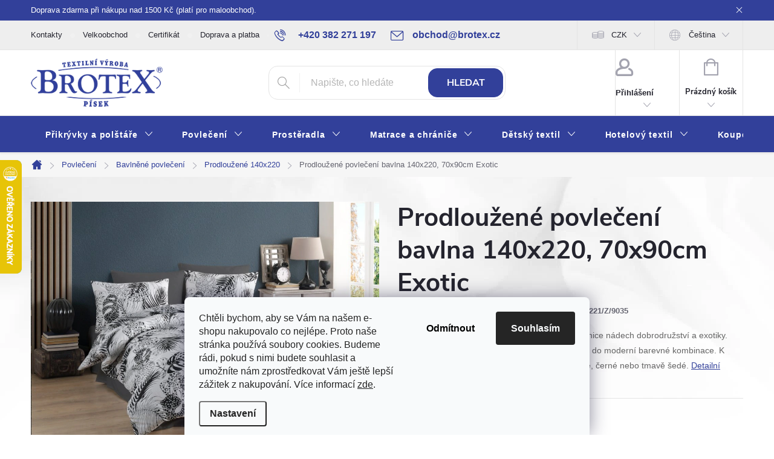

--- FILE ---
content_type: text/html; charset=utf-8
request_url: https://www.brotex.cz/prodlouzene-povleceni-bavlna-140x220--70x90cm-exotic/
body_size: 39980
content:
<!doctype html><html lang="cs" dir="ltr" class="header-background-light external-fonts-loaded"><head><meta charset="utf-8" /><meta name="viewport" content="width=device-width,initial-scale=1" /><title>Prodloužené povlečení bavlna 140x220, 70x90cm Exotic - Brotex | Kvalitní bytový textil</title><link rel="preconnect" href="https://cdn.myshoptet.com" /><link rel="dns-prefetch" href="https://cdn.myshoptet.com" /><link rel="preload" href="https://cdn.myshoptet.com/prj/dist/master/cms/libs/jquery/jquery-1.11.3.min.js" as="script" /><script>
dataLayer = [];
dataLayer.push({'shoptet' : {
    "pageId": 863,
    "pageType": "productDetail",
    "currency": "CZK",
    "currencyInfo": {
        "decimalSeparator": ",",
        "exchangeRate": 1,
        "priceDecimalPlaces": 2,
        "symbol": "K\u010d",
        "symbolLeft": 0,
        "thousandSeparator": " "
    },
    "language": "cs",
    "projectId": 573840,
    "product": {
        "id": 27897,
        "guid": "7736f736-1713-11ee-a361-2a468233c620",
        "hasVariants": false,
        "codes": [
            {
                "code": "70221\/Z\/9035"
            }
        ],
        "code": "70221\/Z\/9035",
        "name": "Prodlou\u017een\u00e9 povle\u010den\u00ed bavlna 140x220, 70x90cm Exotic",
        "appendix": "",
        "weight": 0,
        "manufacturer": "Brotex",
        "manufacturerGuid": "1EF53351625169AAA048DA0BA3DED3EE",
        "currentCategory": "Lo\u017en\u00ed povle\u010den\u00ed | Bavln\u011bn\u00e9 povle\u010den\u00ed | Prodlou\u017een\u00e9 140x220",
        "currentCategoryGuid": "1ad6627c-f636-11ed-b996-664bf65c3b8e",
        "defaultCategory": "Lo\u017en\u00ed povle\u010den\u00ed | Bavln\u011bn\u00e9 povle\u010den\u00ed | Prodlou\u017een\u00e9 140x220",
        "defaultCategoryGuid": "1ad6627c-f636-11ed-b996-664bf65c3b8e",
        "currency": "CZK",
        "priceWithVat": 669
    },
    "stocks": [
        {
            "id": "ext",
            "title": "Sklad",
            "isDeliveryPoint": 0,
            "visibleOnEshop": 1
        }
    ],
    "cartInfo": {
        "id": null,
        "freeShipping": false,
        "freeShippingFrom": 1500,
        "leftToFreeGift": {
            "formattedPrice": "0 K\u010d",
            "priceLeft": 0
        },
        "freeGift": false,
        "leftToFreeShipping": {
            "priceLeft": 1500,
            "dependOnRegion": 0,
            "formattedPrice": "1 500 K\u010d"
        },
        "discountCoupon": [],
        "getNoBillingShippingPrice": {
            "withoutVat": 0,
            "vat": 0,
            "withVat": 0
        },
        "cartItems": [],
        "taxMode": "ORDINARY"
    },
    "cart": [],
    "customer": {
        "priceRatio": 1,
        "priceListId": 1,
        "groupId": null,
        "registered": false,
        "mainAccount": false
    }
}});
dataLayer.push({'cookie_consent' : {
    "marketing": "denied",
    "analytics": "denied"
}});
document.addEventListener('DOMContentLoaded', function() {
    shoptet.consent.onAccept(function(agreements) {
        if (agreements.length == 0) {
            return;
        }
        dataLayer.push({
            'cookie_consent' : {
                'marketing' : (agreements.includes(shoptet.config.cookiesConsentOptPersonalisation)
                    ? 'granted' : 'denied'),
                'analytics': (agreements.includes(shoptet.config.cookiesConsentOptAnalytics)
                    ? 'granted' : 'denied')
            },
            'event': 'cookie_consent'
        });
    });
});
</script>

<!-- Google Tag Manager -->
<script>(function(w,d,s,l,i){w[l]=w[l]||[];w[l].push({'gtm.start':
new Date().getTime(),event:'gtm.js'});var f=d.getElementsByTagName(s)[0],
j=d.createElement(s),dl=l!='dataLayer'?'&l='+l:'';j.async=true;j.src=
'https://www.googletagmanager.com/gtm.js?id='+i+dl;f.parentNode.insertBefore(j,f);
})(window,document,'script','dataLayer','GTM-NPJRJWW');</script>
<!-- End Google Tag Manager -->

<meta property="og:type" content="website"><meta property="og:site_name" content="brotex.cz"><meta property="og:url" content="https://www.brotex.cz/prodlouzene-povleceni-bavlna-140x220--70x90cm-exotic/"><meta property="og:title" content="Prodloužené povlečení bavlna 140x220, 70x90cm Exotic - Brotex | Kvalitní bytový textil"><meta name="author" content="Brotex | Kvalitní bytový textil"><meta name="web_author" content="Shoptet.cz"><meta name="dcterms.rightsHolder" content="www.brotex.cz"><meta name="robots" content="index,follow"><meta property="og:image" content="https://cdn.myshoptet.com/usr/www.brotex.cz/user/shop/big/27897_bavlnene-povleceni-140x200-cerne--bile--sede.png?67bf4857"><meta property="og:description" content="Prodloužené povlečení bavlna 140x220, 70x90cm Exotic. Povlečení s exotickým vzorem přinese do Vaší ložnice nádech dobrodružství a exotiky. Tento vzor je inspirovaný florou, barevně je sladěn do moderní barevné kombinace. K tomuto vzoru doporučujeme prostěradlo barvy bílé, černé nebo tmavě šedé."><meta name="description" content="Prodloužené povlečení bavlna 140x220, 70x90cm Exotic. Povlečení s exotickým vzorem přinese do Vaší ložnice nádech dobrodružství a exotiky. Tento vzor je inspirovaný florou, barevně je sladěn do moderní barevné kombinace. K tomuto vzoru doporučujeme prostěradlo barvy bílé, černé nebo tmavě šedé."><meta property="product:price:amount" content="669"><meta property="product:price:currency" content="CZK"><style>:root {--color-primary: #32409A;--color-primary-h: 232;--color-primary-s: 51%;--color-primary-l: 40%;--color-primary-hover: #32409A;--color-primary-hover-h: 232;--color-primary-hover-s: 51%;--color-primary-hover-l: 40%;--color-secondary: #32409A;--color-secondary-h: 232;--color-secondary-s: 51%;--color-secondary-l: 40%;--color-secondary-hover: #010066;--color-secondary-hover-h: 241;--color-secondary-hover-s: 100%;--color-secondary-hover-l: 20%;--color-tertiary: #32409A;--color-tertiary-h: 232;--color-tertiary-s: 51%;--color-tertiary-l: 40%;--color-tertiary-hover: #32409A;--color-tertiary-hover-h: 232;--color-tertiary-hover-s: 51%;--color-tertiary-hover-l: 40%;--color-header-background: #ffffff;--template-font: "sans-serif";--template-headings-font: "sans-serif";--header-background-url: none;--cookies-notice-background: #F8FAFB;--cookies-notice-color: #252525;--cookies-notice-button-hover: #27263f;--cookies-notice-link-hover: #3b3a5f;--templates-update-management-preview-mode-content: "Náhled aktualizací šablony je aktivní pro váš prohlížeč."}</style>
    <script>var shoptet = shoptet || {};</script>
    <script src="https://cdn.myshoptet.com/prj/dist/master/shop/dist/main-3g-header.js.05f199e7fd2450312de2.js"></script>
<!-- User include --><!-- service 776(417) html code header -->
<link type="text/css" rel="stylesheet" media="all"  href="https://cdn.myshoptet.com/usr/paxio.myshoptet.com/user/documents/blank/style.css?v1602546"/>
<link href="https://cdn.myshoptet.com/prj/dist/master/shop/dist/font-shoptet-11.css.62c94c7785ff2cea73b2.css" rel="stylesheet">
<link href="https://cdn.myshoptet.com/usr/paxio.myshoptet.com/user/documents/blank/ikony.css?v9" rel="stylesheet">
<link type="text/css" rel="stylesheet" media="screen"  href="https://cdn.myshoptet.com/usr/paxio.myshoptet.com/user/documents/blank/preklady.css?v27" />
<link rel="stylesheet" href="https://cdn.myshoptet.com/usr/paxio.myshoptet.com/user/documents/blank/Slider/slick.css" />
<link rel="stylesheet" href="https://cdn.myshoptet.com/usr/paxio.myshoptet.com/user/documents/blank/Slider/slick-theme.css?v4" />
<link rel="stylesheet" href="https://cdn.myshoptet.com/usr/paxio.myshoptet.com/user/documents/blank/Slider/slick-classic.css?v3" />

<!-- api 422(76) html code header -->
<link rel="stylesheet" href="https://cdn.myshoptet.com/usr/api2.dklab.cz/user/documents/_doplnky/odpocet/573840/147/573840_147.css" type="text/css" /><style>
        :root {            
            --dklab-countdown-category-text-color: #FFFFFF;
            --dklab-countdown-detail-text-color: #FFFFFF;
            --dklab-countdown-background-lower-color: #282828;
            --dklab-countdown-background-upper-color: #666666;
            --dklab-countdown-background-lower-color-detail: #DA1037;
            --dklab-countdown-background-upper-color-detail: #DA1037;
            --dklab-countdown-carousel-text-color: #FFFFFF;            
            --dklab-countdown-radius: 0px;
            --dklab-countdown-carousel-background-color: #32409A;
        }
        </style>
<!-- api 426(80) html code header -->
<link rel="stylesheet" href="https://cdn.myshoptet.com/usr/api2.dklab.cz/user/documents/_doplnky/navstivene/573840/8/573840_8.css" type="text/css" /><style> :root { --dklab-lastvisited-background-color: #FFFFFF; } </style>
<!-- service 553(201) html code header -->
<script src="https://shoptet.platimpak.cz/front/frontAction.js" 
onload="dispatchFrontAction('Classic', 'shoptet.platimpak.cz')"></script>


<!-- project html code header -->
<link href="https://fonts.cdnfonts.com/css/arial-2" rel="stylesheet">
<link rel="stylesheet" href="/user/documents/w_style.css?v=7">
<style>
.vote-pic
{
  display: none;
}

/*varianty*/
.variant-text
{
  text-transform: lowercase;
}
.advanced-parameter-inner img {
    display: none;
}
.advanced-parameter {
    width: auto !important;
  color: #32409a;
    border: 1px solid #32409a !important;
   border-radius: 10px;
}
.advanced-parameter-inner
{
    padding: 10px;
    box-shadow: none !important;  
    background-color: #fff;
      width: auto !important;
  border-radius: 10px;
  height: 100%;
}
.advanced-parameter-inner.yes-before
{
    padding: 10px;
    box-shadow: none;  
    background-color: #32409a17;
  color: #32409a;
}
.advanced-parameter-inner.yes-before::before {
    background-size: 28px;
    background-image: url(/user/documents/upload/check.svg);
    top: -10px;
    right: -8px;
    left: inherit;
    width: 20px;
    height: 20px;
    background-size: contain;
}

.byFM {
    font-size: 10px;
}

*{
font-family:'Open Sans',sans-serif;'Arial'
}

#header .site-name a img {
max-height: 80px;
    }
    
.btn:not(.cart-count), .compact-form .form-control, .pagination > a, .pagination > strong, a.login-btn, .box.box-bg-variant, .btn, .subcategories.with-image li a {
border-radius: 1.5rem;
}
.top-navigation-bar, .top-navigation-menu, .top-navigation-contacts{
background-color: #eeeeee;
}
.custom-footer, .footer-bottom{
border-color: transparent;
}

.button{
    padding: 1em 1.25em;
    border: none;
    border-radius: 10px;
    background: #32409a;
    color: #fff;
    line-height: 1;
    font-family: inherit;
    font-weight: 700;
    font-size: inherit;
    transition: box-shadow .1s,background-color .1s,color .1s;
    display: inline-block;
}

#footer{
background-color: #444444;
}

#footer a, #footer h4, #footer span{
color: #fff;
}

#footer a:hover{
color: #0171bb!important;
}

.kontaktyobrvlevo{
float: left;
width: 20%;
}

.kontaktytextvpravo{
float: left;
width: 60%;
padding-left: 10px;
}

.kontaktypaticka1{
margin-bottom: 10px;
}


.kontaktypaticka1::after, .kontaktypaticka2::after {
  content: "";
  clear: both;
  display: table;
}

@media screen and (min-width: 768px) {
#register-form > .reg-ucet .form-group{
width: 100%;
}
.id--8 .reg-ucet {
padding: 0px;
}

#header::after{background-color: #32409A;/* BARVA POZADÍ MENU */} 
.navigation-in {background-color: transparent;}
.navigation-in > ul > li > a, .submenu-arrow::after {color: #fff;} /* BARVA TEXTU V MENU */
.menu-helper::after {color: #fff;} /* BARVA HAMBURGERU */
.fitted .navigation-in ul{justify-content: center;}

/* BARVA TEXTU V MENU */
.navigation-in > ul > li > a:hover, .submenu-arrow:hover::after {
color: #32409A!important;
background-color: #fff;
} 
.submenu-arrow:hover::after, .navigation-in > ul > li:hover > a .submenu-arrow::after, .menu-helper li:hover > a .submenu-arrow::after{
color: #32409A!important;
}

.box-bg-variant:not(.box-facebook, .box.box-bg-variant.box-sm.box-topProducts.dkLabVisitedProductsBarContainer){
background-color: #32409A!important;
}

.sidebar-inner > div:not(.box-facebook, .box.box-bg-variant.box-sm.box-topProducts.dkLabVisitedProductsBarContainer) h4, .box-categories > h4, .box-bg-variant .categories a, .categories .topic>a{
color: #C1C5E0;
}

.box-bg-variant .categories ul a{
color: #32409A;
}

.box-filters::before, .from, .to{
color: #fff;
}
}

.footer-icons::before{
content: "Plaťte pohodlně a bezpečně."
}

@media (min-width: 1200px){
.custom-footer>div {
    flex: 0 0 auto;
    width: 25%;
}}


#filters > div.slider-wrapper.otevreny > h4 > span:hover, #filters h4:hover::before{
color: #32409A;
}

.ui-slider .ui-slider-range{
background-color: #989fcc;
}

#filters h4::before, #filters > div.slider-wrapper > h4 > span{
color: #989fcc;
}

.banner10, .banner19, .banner6, .banner5, .banner7{
 transition: transform .5s ease;
}

.banner10:hover, .banner19:hover, .banner6:hover, .banner5:hover, .banner7:hover {
  transform: scale(1.01);
}

@media screen and (min-width: 1200px){
.top-navigation-bar .project-email {display: inline-block;font-size: 16px;font-weight: bold;margin-left: 24px;color: var(--color-primary);}
a.project-email::before {content: '\e910';font-size: 16px;}
}
@media screen and (min-width: 360px) and (max-width: 767px){
.top-navigation-contacts{display: block !important;}
.top-navigation-contacts .project-phone{display: none !important;}
.top-navigation-contacts .project-email{display: block !important;position: absolute;right: 164px;top: 15px;color: #A3A3AF;}
a.project-email::before {content: '\e910';}
.top-navigation-contacts .project-email span{display: none;}

.benefitBanner__item {
overflow: visible;
}
.benefitBanner__img{
top: -2px;
}
#register-form > .reg-ucet .form-group label{
display: block;
}
}

@media screen and (min-width: 768px) {
.welcome-wrapper, .content-wrapper{
background-color: transparent!important;
}

.type-index .products > div, .products-block.products .product{
background-color: #fff;
}
.benefitBanner__item {
    flex: 1 1 16.6%;
}
.banners-content.body-banners > div, .banners-content.body-banners > div {
    width: 100% !important;
}
}

.socialnisite{
display: flex;
align-items: center;
}

.socialnisite img{
max-width: 40px;
margin: 0px 10px 10px 0px;
}

.socialnisitevlevo{
order: 1;
}
.socialnisitevpravo{
flex-grow: 3;
order: 2;
}

.socialnisitevpravo > a > span:hover{
color: #0171bb!important;
}

.text-center{
text-align: left;
}

.js-cookiesConsentSubmit[value="reject"] {

    background-color: transparent !important;

    color: black !important;

  }
</style>
<!-- /User include --><link rel="shortcut icon" href="/favicon.ico" type="image/x-icon" /><link rel="canonical" href="https://www.brotex.cz/prodlouzene-povleceni-bavlna-140x220--70x90cm-exotic/" /><link rel="alternate" hreflang="cs" href="https://www.brotex.cz/prodlouzene-povleceni-bavlna-140x220--70x90cm-exotic/" /><link rel="alternate" hreflang="sk" href="https://www.brotex.cz/sk/predlzene-obliecky-bavlna-140x220--70x90cm-exotic/" /><link rel="alternate" hreflang="x-default" href="https://www.brotex.cz/prodlouzene-povleceni-bavlna-140x220--70x90cm-exotic/" />    <script>
        var _hwq = _hwq || [];
        _hwq.push(['setKey', 'AE1590F1AA4C6A42589186AB647AAB3E']);
        _hwq.push(['setTopPos', '200']);
        _hwq.push(['showWidget', '21']);
        (function() {
            var ho = document.createElement('script');
            ho.src = 'https://cz.im9.cz/direct/i/gjs.php?n=wdgt&sak=AE1590F1AA4C6A42589186AB647AAB3E';
            var s = document.getElementsByTagName('script')[0]; s.parentNode.insertBefore(ho, s);
        })();
    </script>
<style>/* custom background */@media (min-width: 992px) {body {background-position: top center;background-repeat: no-repeat;background-attachment: fixed;background-image: url('https://cdn.myshoptet.com/usr/www.brotex.cz/user/frontend_backgrounds/bg3-1.jpg');}}</style>    <!-- Global site tag (gtag.js) - Google Analytics -->
    <script async src="https://www.googletagmanager.com/gtag/js?id=G-D3YH67D4F6"></script>
    <script>
        
        window.dataLayer = window.dataLayer || [];
        function gtag(){dataLayer.push(arguments);}
        

                    console.debug('default consent data');

            gtag('consent', 'default', {"ad_storage":"denied","analytics_storage":"denied","ad_user_data":"denied","ad_personalization":"denied","wait_for_update":500});
            dataLayer.push({
                'event': 'default_consent'
            });
        
        gtag('js', new Date());

        
                gtag('config', 'G-D3YH67D4F6', {"groups":"GA4","send_page_view":false,"content_group":"productDetail","currency":"CZK","page_language":"cs"});
        
                gtag('config', 'AW-991337251', {"allow_enhanced_conversions":true});
        
        
        
        
        
                    gtag('event', 'page_view', {"send_to":"GA4","page_language":"cs","content_group":"productDetail","currency":"CZK"});
        
                gtag('set', 'currency', 'CZK');

        gtag('event', 'view_item', {
            "send_to": "UA",
            "items": [
                {
                    "id": "70221\/Z\/9035",
                    "name": "Prodlou\u017een\u00e9 povle\u010den\u00ed bavlna 140x220, 70x90cm Exotic",
                    "category": "Lo\u017en\u00ed povle\u010den\u00ed \/ Bavln\u011bn\u00e9 povle\u010den\u00ed \/ Prodlou\u017een\u00e9 140x220",
                                        "brand": "Brotex",
                                                            "price": 552.89
                }
            ]
        });
        
        
        
        
        
                    gtag('event', 'view_item', {"send_to":"GA4","page_language":"cs","content_group":"productDetail","value":552.88999999999999,"currency":"CZK","items":[{"item_id":"70221\/Z\/9035","item_name":"Prodlou\u017een\u00e9 povle\u010den\u00ed bavlna 140x220, 70x90cm Exotic","item_brand":"Brotex","item_category":"Lo\u017en\u00ed povle\u010den\u00ed","item_category2":"Bavln\u011bn\u00e9 povle\u010den\u00ed","item_category3":"Prodlou\u017een\u00e9 140x220","price":552.88999999999999,"quantity":1,"index":0}]});
        
        
        
        
        
        
        
        document.addEventListener('DOMContentLoaded', function() {
            if (typeof shoptet.tracking !== 'undefined') {
                for (var id in shoptet.tracking.bannersList) {
                    gtag('event', 'view_promotion', {
                        "send_to": "UA",
                        "promotions": [
                            {
                                "id": shoptet.tracking.bannersList[id].id,
                                "name": shoptet.tracking.bannersList[id].name,
                                "position": shoptet.tracking.bannersList[id].position
                            }
                        ]
                    });
                }
            }

            shoptet.consent.onAccept(function(agreements) {
                if (agreements.length !== 0) {
                    console.debug('gtag consent accept');
                    var gtagConsentPayload =  {
                        'ad_storage': agreements.includes(shoptet.config.cookiesConsentOptPersonalisation)
                            ? 'granted' : 'denied',
                        'analytics_storage': agreements.includes(shoptet.config.cookiesConsentOptAnalytics)
                            ? 'granted' : 'denied',
                                                                                                'ad_user_data': agreements.includes(shoptet.config.cookiesConsentOptPersonalisation)
                            ? 'granted' : 'denied',
                        'ad_personalization': agreements.includes(shoptet.config.cookiesConsentOptPersonalisation)
                            ? 'granted' : 'denied',
                        };
                    console.debug('update consent data', gtagConsentPayload);
                    gtag('consent', 'update', gtagConsentPayload);
                    dataLayer.push(
                        { 'event': 'update_consent' }
                    );
                }
            });
        });
    </script>
<script>
    (function(t, r, a, c, k, i, n, g) { t['ROIDataObject'] = k;
    t[k]=t[k]||function(){ (t[k].q=t[k].q||[]).push(arguments) },t[k].c=i;n=r.createElement(a),
    g=r.getElementsByTagName(a)[0];n.async=1;n.src=c;g.parentNode.insertBefore(n,g)
    })(window, document, 'script', '//www.heureka.cz/ocm/sdk.js?source=shoptet&version=2&page=product_detail', 'heureka', 'cz');

    heureka('set_user_consent', 0);
</script>
</head><body class="desktop id-863 in-prodlouzene-140x220-3 template-11 type-product type-detail one-column-body columns-mobile-2 columns-3 blank-mode blank-mode-css ums_forms_redesign--off ums_a11y_category_page--on ums_discussion_rating_forms--off ums_flags_display_unification--on ums_a11y_login--on mobile-header-version-1">
        <div id="fb-root"></div>
        <script>
            window.fbAsyncInit = function() {
                FB.init({
//                    appId            : 'your-app-id',
                    autoLogAppEvents : true,
                    xfbml            : true,
                    version          : 'v19.0'
                });
            };
        </script>
        <script async defer crossorigin="anonymous" src="https://connect.facebook.net/cs_CZ/sdk.js"></script>
<!-- Google Tag Manager (noscript) -->
<noscript><iframe src="https://www.googletagmanager.com/ns.html?id=GTM-NPJRJWW"
height="0" width="0" style="display:none;visibility:hidden"></iframe></noscript>
<!-- End Google Tag Manager (noscript) -->

    <div class="siteCookies siteCookies--bottom siteCookies--light js-siteCookies" role="dialog" data-testid="cookiesPopup" data-nosnippet>
        <div class="siteCookies__form">
            <div class="siteCookies__content">
                <div class="siteCookies__text">
                    <span>Chtěli bychom, aby se Vám na našem e-shopu nakupovalo co nejlépe. Proto naše stránka používá soubory cookies. Budeme rádi, pokud s nimi budete souhlasit a umožníte nám zprostředkovat Vám ještě lepší zážitek z nakupování. </span>Více informací <a href="/ochrana-osobnich-udaju/" target="_blank" rel="noopener noreferrer">zde</a>.
                </div>
                <p class="siteCookies__links">
                    <button class="siteCookies__link js-cookies-settings" aria-label="Nastavení cookies" data-testid="cookiesSettings">Nastavení</button>
                </p>
            </div>
            <div class="siteCookies__buttonWrap">
                                    <button class="siteCookies__button js-cookiesConsentSubmit" value="reject" aria-label="Odmítnout cookies" data-testid="buttonCookiesReject">Odmítnout</button>
                                <button class="siteCookies__button js-cookiesConsentSubmit" value="all" aria-label="Přijmout cookies" data-testid="buttonCookiesAccept">Souhlasím</button>
            </div>
        </div>
        <script>
            document.addEventListener("DOMContentLoaded", () => {
                const siteCookies = document.querySelector('.js-siteCookies');
                document.addEventListener("scroll", shoptet.common.throttle(() => {
                    const st = document.documentElement.scrollTop;
                    if (st > 1) {
                        siteCookies.classList.add('siteCookies--scrolled');
                    } else {
                        siteCookies.classList.remove('siteCookies--scrolled');
                    }
                }, 100));
            });
        </script>
    </div>
<a href="#content" class="skip-link sr-only">Přejít na obsah</a><div class="overall-wrapper"><div class="site-msg information"><div class="container"><div class="text">Doprava zdarma při nákupu nad 1500 Kč (platí pro maloobchod).</div><div class="close js-close-information-msg"></div></div></div><div class="user-action"><div class="container">
    <div class="user-action-in">
                    <div id="login" class="user-action-login popup-widget login-widget" role="dialog" aria-labelledby="loginHeading">
        <div class="popup-widget-inner">
                            <h2 id="loginHeading">Přihlášení k vašemu účtu</h2><div id="customerLogin"><form action="/action/Customer/Login/" method="post" id="formLoginIncluded" class="csrf-enabled formLogin" data-testid="formLogin"><input type="hidden" name="referer" value="" /><div class="form-group"><div class="input-wrapper email js-validated-element-wrapper no-label"><input type="email" name="email" class="form-control" autofocus placeholder="E-mailová adresa (např. jan@novak.cz)" data-testid="inputEmail" autocomplete="email" required /></div></div><div class="form-group"><div class="input-wrapper password js-validated-element-wrapper no-label"><input type="password" name="password" class="form-control" placeholder="Heslo" data-testid="inputPassword" autocomplete="current-password" required /><span class="no-display">Nemůžete vyplnit toto pole</span><input type="text" name="surname" value="" class="no-display" /></div></div><div class="form-group"><div class="login-wrapper"><button type="submit" class="btn btn-secondary btn-text btn-login" data-testid="buttonSubmit">Přihlásit se</button><div class="password-helper"><a href="/registrace/" data-testid="signup" rel="nofollow">Nová registrace</a><a href="/klient/zapomenute-heslo/" rel="nofollow">Zapomenuté heslo</a></div></div></div><div class="social-login-buttons"><div class="social-login-buttons-divider"><span>nebo</span></div><div class="form-group"><a href="/action/Social/login/?provider=Facebook" class="login-btn facebook" rel="nofollow"><span class="login-facebook-icon"></span><strong>Přihlásit se přes Facebook</strong></a></div><div class="form-group"><a href="/action/Social/login/?provider=Seznam" class="login-btn seznam" rel="nofollow"><span class="login-seznam-icon"></span><strong>Přihlásit se přes Seznam</strong></a></div></div></form>
</div>                    </div>
    </div>

                            <div id="cart-widget" class="user-action-cart popup-widget cart-widget loader-wrapper" data-testid="popupCartWidget" role="dialog" aria-hidden="true">
    <div class="popup-widget-inner cart-widget-inner place-cart-here">
        <div class="loader-overlay">
            <div class="loader"></div>
        </div>
    </div>

    <div class="cart-widget-button">
        <a href="/kosik/" class="btn btn-conversion" id="continue-order-button" rel="nofollow" data-testid="buttonNextStep">Pokračovat do košíku</a>
    </div>
</div>
            </div>
</div>
</div><div class="top-navigation-bar" data-testid="topNavigationBar">

    <div class="container">

        <div class="top-navigation-contacts">
            <strong>Zákaznická podpora:</strong><a href="tel:+420382271197" class="project-phone" aria-label="Zavolat na +420382271197" data-testid="contactboxPhone"><span>+420 382 271 197</span></a><a href="mailto:obchod@brotex.cz" class="project-email" data-testid="contactboxEmail"><span>obchod@brotex.cz</span></a>        </div>

                            <div class="top-navigation-menu">
                <div class="top-navigation-menu-trigger"></div>
                <ul class="top-navigation-bar-menu">
                                            <li class="top-navigation-menu-item-29">
                            <a href="/kontakty/">Kontakty</a>
                        </li>
                                            <li class="top-navigation-menu-item-1328">
                            <a href="/velkoobchod/">Velkoobchod</a>
                        </li>
                                            <li class="top-navigation-menu-item-external-69">
                            <a href="https://www.brotex.cz/user/documents/upload/CE_341862_PG025VN_259102.1_OTC_20250410160400_BG_en-US_cs-CZ.pdf" target="blank">Certifikát</a>
                        </li>
                                            <li class="top-navigation-menu-item-1319">
                            <a href="/doprava-a-platba/">Doprava a platba</a>
                        </li>
                                            <li class="top-navigation-menu-item-1322">
                            <a href="/blog/">Blog</a>
                        </li>
                                            <li class="top-navigation-menu-item-1325">
                            <a href="/rady-a-tipy/">Rady a tipy</a>
                        </li>
                                            <li class="top-navigation-menu-item-39">
                            <a href="/obchodni-podminky/">Obchodní podmínky</a>
                        </li>
                                            <li class="top-navigation-menu-item-691">
                            <a href="/ochrana-osobnich-udaju/">Ochrana osobních údajů</a>
                        </li>
                                    </ul>
                <ul class="top-navigation-bar-menu-helper"></ul>
            </div>
        
        <div class="top-navigation-tools top-navigation-tools--language">
            <div class="responsive-tools">
                <a href="#" class="toggle-window" data-target="search" aria-label="Hledat" data-testid="linkSearchIcon"></a>
                                                            <a href="#" class="toggle-window" data-target="login"></a>
                                                    <a href="#" class="toggle-window" data-target="navigation" aria-label="Menu" data-testid="hamburgerMenu"></a>
            </div>
                <div class="languagesMenu">
        <button id="topNavigationDropdown" class="languagesMenu__flags" type="button" data-toggle="dropdown" aria-haspopup="true" aria-expanded="false">
            <svg aria-hidden="true" style="position: absolute; width: 0; height: 0; overflow: hidden;" version="1.1" xmlns="http://www.w3.org/2000/svg" xmlns:xlink="http://www.w3.org/1999/xlink"><defs><symbol id="shp-flag-CZ" viewBox="0 0 32 32"><title>CZ</title><path fill="#0052b4" style="fill: var(--color20, #0052b4)" d="M0 5.334h32v21.333h-32v-21.333z"></path><path fill="#d80027" style="fill: var(--color19, #d80027)" d="M32 16v10.666h-32l13.449-10.666z"></path><path fill="#f0f0f0" style="fill: var(--color21, #f0f0f0)" d="M32 5.334v10.666h-18.551l-13.449-10.666z"></path></symbol><symbol id="shp-flag-SK" viewBox="0 0 32 32"><title>SK</title><path fill="#f0f0f0" style="fill: var(--color21, #f0f0f0)" d="M0 5.334h32v21.333h-32v-21.333z"></path><path fill="#0052b4" style="fill: var(--color20, #0052b4)" d="M0 12.29h32v7.42h-32v-7.42z"></path><path fill="#d80027" style="fill: var(--color19, #d80027)" d="M0 19.71h32v6.957h-32v-6.956z"></path><path fill="#f0f0f0" style="fill: var(--color21, #f0f0f0)" d="M8.092 11.362v5.321c0 3.027 3.954 3.954 3.954 3.954s3.954-0.927 3.954-3.954v-5.321h-7.908z"></path><path fill="#d80027" style="fill: var(--color19, #d80027)" d="M9.133 11.518v5.121c0 0.342 0.076 0.665 0.226 0.968 1.493 0 3.725 0 5.373 0 0.15-0.303 0.226-0.626 0.226-0.968v-5.121h-5.826z"></path><path fill="#f0f0f0" style="fill: var(--color21, #f0f0f0)" d="M13.831 15.089h-1.339v-0.893h0.893v-0.893h-0.893v-0.893h-0.893v0.893h-0.893v0.893h0.893v0.893h-1.339v0.893h1.339v0.893h0.893v-0.893h1.339z"></path><path fill="#0052b4" style="fill: var(--color20, #0052b4)" d="M10.577 18.854c0.575 0.361 1.166 0.571 1.469 0.665 0.303-0.093 0.894-0.303 1.469-0.665 0.58-0.365 0.987-0.782 1.218-1.246-0.255-0.18-0.565-0.286-0.901-0.286-0.122 0-0.241 0.015-0.355 0.041-0.242-0.55-0.791-0.934-1.43-0.934s-1.188 0.384-1.43 0.934c-0.114-0.027-0.233-0.041-0.355-0.041-0.336 0-0.646 0.106-0.901 0.286 0.231 0.465 0.637 0.882 1.217 1.246z"></path></symbol></defs></svg>
            <svg class="shp-flag shp-flag-CZ">
                <use xlink:href="#shp-flag-CZ"></use>
            </svg>
            <span class="caret"></span>
        </button>
        <div class="languagesMenu__content" aria-labelledby="topNavigationDropdown">
                            <div class="languagesMenu__box toggle-window js-languagesMenu__box" data-hover="true" data-target="currency">
                    <div class="languagesMenu__header languagesMenu__header--name">Měna</div>
                    <div class="languagesMenu__header languagesMenu__header--actual" data-toggle="dropdown">CZK<span class="caret"></span></div>
                    <ul class="languagesMenu__list languagesMenu__list--currency">
                                                    <li class="languagesMenu__list__item">
                                <a href="/action/Currency/changeCurrency/?currencyCode=CZK" rel="nofollow" class="languagesMenu__list__link languagesMenu__list__link--currency">CZK</a>
                            </li>
                                                    <li class="languagesMenu__list__item">
                                <a href="/action/Currency/changeCurrency/?currencyCode=EUR" rel="nofollow" class="languagesMenu__list__link languagesMenu__list__link--currency">EUR</a>
                            </li>
                                            </ul>
                </div>
                                        <div class="languagesMenu__box toggle-window js-languagesMenu__box" data-hover="true" data-target="language">
                    <div class="languagesMenu__header languagesMenu__header--name">Jazyk</div>
                    <div class="languagesMenu__header languagesMenu__header--actual" data-toggle="dropdown">
                                                                                    
                                    Čeština
                                
                                                                                                                                <span class="caret"></span>
                    </div>
                    <ul class="languagesMenu__list languagesMenu__list--language">
                                                    <li>
                                <a href="/action/Language/changeLanguage/?language=cs" rel="nofollow" class="languagesMenu__list__link">
                                    <svg class="shp-flag shp-flag-CZ">
                                        <use xlink:href="#shp-flag-CZ"></use>
                                    </svg>
                                    <span class="languagesMenu__list__name languagesMenu__list__name--actual">Čeština</span>
                                </a>
                            </li>
                                                    <li>
                                <a href="/action/Language/changeLanguage/?language=sk" rel="nofollow" class="languagesMenu__list__link">
                                    <svg class="shp-flag shp-flag-SK">
                                        <use xlink:href="#shp-flag-SK"></use>
                                    </svg>
                                    <span class="languagesMenu__list__name">Slovenčina</span>
                                </a>
                            </li>
                                            </ul>
                </div>
                    </div>
    </div>
            <button class="top-nav-button top-nav-button-login toggle-window" type="button" data-target="login" aria-haspopup="dialog" aria-controls="login" aria-expanded="false" data-testid="signin"><span>Přihlášení</span></button>        </div>

    </div>

</div>
<header id="header"><div class="container navigation-wrapper">
    <div class="header-top">
        <div class="site-name-wrapper">
            <div class="site-name"><a href="/" data-testid="linkWebsiteLogo"><img src="https://cdn.myshoptet.com/usr/www.brotex.cz/user/logos/logo-crop.png" alt="Brotex | Kvalitní bytový textil" fetchpriority="low" /></a></div>        </div>
        <div class="search" itemscope itemtype="https://schema.org/WebSite">
            <meta itemprop="headline" content="Prodloužené 140x220"/><meta itemprop="url" content="https://www.brotex.cz"/><meta itemprop="text" content="Prodloužené povlečení bavlna 140x220, 70x90cm Exotic. Povlečení s exotickým vzorem přinese do Vaší ložnice nádech dobrodružství a exotiky. Tento vzor je inspirovaný florou, barevně je sladěn do moderní barevné kombinace. K tomuto vzoru doporučujeme prostěradlo barvy bílé, černé nebo tmavě šedé."/>            <form action="/action/ProductSearch/prepareString/" method="post"
    id="formSearchForm" class="search-form compact-form js-search-main"
    itemprop="potentialAction" itemscope itemtype="https://schema.org/SearchAction" data-testid="searchForm">
    <fieldset>
        <meta itemprop="target"
            content="https://www.brotex.cz/vyhledavani/?string={string}"/>
        <input type="hidden" name="language" value="cs"/>
        
            
<input
    type="search"
    name="string"
        class="query-input form-control search-input js-search-input"
    placeholder="Napište, co hledáte"
    autocomplete="off"
    required
    itemprop="query-input"
    aria-label="Vyhledávání"
    data-testid="searchInput"
>
            <button type="submit" class="btn btn-default" data-testid="searchBtn">Hledat</button>
        
    </fieldset>
</form>
        </div>
        <div class="navigation-buttons">
                
    <a href="/kosik/" class="btn btn-icon toggle-window cart-count" data-target="cart" data-hover="true" data-redirect="true" data-testid="headerCart" rel="nofollow" aria-haspopup="dialog" aria-expanded="false" aria-controls="cart-widget">
        
                <span class="sr-only">Nákupní košík</span>
        
            <span class="cart-price visible-lg-inline-block" data-testid="headerCartPrice">
                                    Prázdný košík                            </span>
        
    
            </a>
        </div>
    </div>
    <nav id="navigation" aria-label="Hlavní menu" data-collapsible="true"><div class="navigation-in menu"><ul class="menu-level-1" role="menubar" data-testid="headerMenuItems"><li class="menu-item-1331 ext" role="none"><a href="/prikryvky-a-polstare/" data-testid="headerMenuItem" role="menuitem" aria-haspopup="true" aria-expanded="false"><b>Přikrývky a polštáře</b><span class="submenu-arrow"></span></a><ul class="menu-level-2" aria-label="Přikrývky a polštáře" tabindex="-1" role="menu"><li class="menu-item-1373 has-third-level" role="none"><a href="/prikryvky-z-duteho-vlakna/" class="menu-image" data-testid="headerMenuItem" tabindex="-1" aria-hidden="true"><img src="data:image/svg+xml,%3Csvg%20width%3D%22140%22%20height%3D%22100%22%20xmlns%3D%22http%3A%2F%2Fwww.w3.org%2F2000%2Fsvg%22%3E%3C%2Fsvg%3E" alt="" aria-hidden="true" width="140" height="100"  data-src="https://cdn.myshoptet.com/usr/www.brotex.cz/user/categories/thumb/240x200_240x220_220x200_thermo_2.jpg" fetchpriority="low" /></a><div><a href="/prikryvky-z-duteho-vlakna/" data-testid="headerMenuItem" role="menuitem"><span>Přikrývky FAV</span></a>
                                                    <ul class="menu-level-3" role="menu">
                                                                    <li class="menu-item-1376" role="none">
                                        <a href="/klasicke-140x200-5/" data-testid="headerMenuItem" role="menuitem">
                                            Přikrývky klasické 140x200</a>,                                    </li>
                                                                    <li class="menu-item-1382" role="none">
                                        <a href="/prodlouzene-140x220-5/" data-testid="headerMenuItem" role="menuitem">
                                            Přikrývky prodloužené 140x220</a>,                                    </li>
                                                                    <li class="menu-item-1391" role="none">
                                        <a href="/francouzske-240x200-4/" data-testid="headerMenuItem" role="menuitem">
                                            Přikrývky francouzské 240x200</a>,                                    </li>
                                                                    <li class="menu-item-1394" role="none">
                                        <a href="/francouzske-240x220-4/" data-testid="headerMenuItem" role="menuitem">
                                            Přikrývky francouzské 240x220</a>,                                    </li>
                                                                    <li class="menu-item-1403" role="none">
                                        <a href="/francouzske-220x200-4/" data-testid="headerMenuItem" role="menuitem">
                                            Přikrývky francouzské 220x200</a>,                                    </li>
                                                                    <li class="menu-item-1400" role="none">
                                        <a href="/francouzske-200x200-4/" data-testid="headerMenuItem" role="menuitem">
                                            Přikrývky francouzské 200x200</a>,                                    </li>
                                                                    <li class="menu-item-1406" role="none">
                                        <a href="/francouzske-220x220-3/" data-testid="headerMenuItem" role="menuitem">
                                            Přikrývky francouzské 220x220</a>                                    </li>
                                                            </ul>
                        </div></li><li class="menu-item-1349 has-third-level" role="none"><a href="/polstare-z-duteho-vlakna/" class="menu-image" data-testid="headerMenuItem" tabindex="-1" aria-hidden="true"><img src="data:image/svg+xml,%3Csvg%20width%3D%22140%22%20height%3D%22100%22%20xmlns%3D%22http%3A%2F%2Fwww.w3.org%2F2000%2Fsvg%22%3E%3C%2Fsvg%3E" alt="" aria-hidden="true" width="140" height="100"  data-src="https://cdn.myshoptet.com/usr/www.brotex.cz/user/categories/thumb/0756802_-_luxus_polstarky_ve_velk___velikosti.jpg" fetchpriority="low" /></a><div><a href="/polstare-z-duteho-vlakna/" data-testid="headerMenuItem" role="menuitem"><span>Polštáře FAV</span></a>
                                                    <ul class="menu-level-3" role="menu">
                                                                    <li class="menu-item-1385" role="none">
                                        <a href="/polstare-70x90/" data-testid="headerMenuItem" role="menuitem">
                                            Polštáře 70x90</a>,                                    </li>
                                                                    <li class="menu-item-1397" role="none">
                                        <a href="/polstare-50x70/" data-testid="headerMenuItem" role="menuitem">
                                            Polštáře 50x70</a>,                                    </li>
                                                                    <li class="menu-item-1364" role="none">
                                        <a href="/polstare-45x60/" data-testid="headerMenuItem" role="menuitem">
                                            Polštáře 45x60</a>,                                    </li>
                                                                    <li class="menu-item-1370" role="none">
                                        <a href="/polstare-50x50/" data-testid="headerMenuItem" role="menuitem">
                                            Polštáře 50x50</a>,                                    </li>
                                                                    <li class="menu-item-1355" role="none">
                                        <a href="/polstare-40x40/" data-testid="headerMenuItem" role="menuitem">
                                            Polštáře 40x40</a>,                                    </li>
                                                                    <li class="menu-item-1352" role="none">
                                        <a href="/polstare-30x40/" data-testid="headerMenuItem" role="menuitem">
                                            Polštáře 30x40</a>                                    </li>
                                                            </ul>
                        </div></li><li class="menu-item-1358 has-third-level" role="none"><a href="/aloe-vera/" class="menu-image" data-testid="headerMenuItem" tabindex="-1" aria-hidden="true"><img src="data:image/svg+xml,%3Csvg%20width%3D%22140%22%20height%3D%22100%22%20xmlns%3D%22http%3A%2F%2Fwww.w3.org%2F2000%2Fsvg%22%3E%3C%2Fsvg%3E" alt="" aria-hidden="true" width="140" height="100"  data-src="https://cdn.myshoptet.com/usr/www.brotex.cz/user/categories/thumb/set_aloevera_-_celorocni.jpg" fetchpriority="low" /></a><div><a href="/aloe-vera/" data-testid="headerMenuItem" role="menuitem"><span>Aloe Vera</span></a>
                                                    <ul class="menu-level-3" role="menu">
                                                                    <li class="menu-item-1409" role="none">
                                        <a href="/prikryvky-aloe-vera/" data-testid="headerMenuItem" role="menuitem">
                                            Přikrývky Aloe Vera</a>,                                    </li>
                                                                    <li class="menu-item-1361" role="none">
                                        <a href="/polstare-aloe-vera/" data-testid="headerMenuItem" role="menuitem">
                                            Polštáře Aloe Vera</a>                                    </li>
                                                            </ul>
                        </div></li><li class="menu-item-1340 has-third-level" role="none"><a href="/antistress/" class="menu-image" data-testid="headerMenuItem" tabindex="-1" aria-hidden="true"><img src="data:image/svg+xml,%3Csvg%20width%3D%22140%22%20height%3D%22100%22%20xmlns%3D%22http%3A%2F%2Fwww.w3.org%2F2000%2Fsvg%22%3E%3C%2Fsvg%3E" alt="" aria-hidden="true" width="140" height="100"  data-src="https://cdn.myshoptet.com/usr/www.brotex.cz/user/categories/thumb/set_antistress_-_celorocni.jpg" fetchpriority="low" /></a><div><a href="/antistress/" data-testid="headerMenuItem" role="menuitem"><span>AntiStress</span></a>
                                                    <ul class="menu-level-3" role="menu">
                                                                    <li class="menu-item-1379" role="none">
                                        <a href="/prikryvky-antistress/" data-testid="headerMenuItem" role="menuitem">
                                            Přikrývky AntiStress</a>,                                    </li>
                                                                    <li class="menu-item-1343" role="none">
                                        <a href="/polstare-antistress/" data-testid="headerMenuItem" role="menuitem">
                                            Polštáře AntiStress</a>                                    </li>
                                                            </ul>
                        </div></li><li class="menu-item-1337" role="none"><a href="/detske-do-postylky/" class="menu-image" data-testid="headerMenuItem" tabindex="-1" aria-hidden="true"><img src="data:image/svg+xml,%3Csvg%20width%3D%22140%22%20height%3D%22100%22%20xmlns%3D%22http%3A%2F%2Fwww.w3.org%2F2000%2Fsvg%22%3E%3C%2Fsvg%3E" alt="" aria-hidden="true" width="140" height="100"  data-src="https://cdn.myshoptet.com/usr/www.brotex.cz/user/categories/thumb/40135_souprava.jpg" fetchpriority="low" /></a><div><a href="/detske-do-postylky/" data-testid="headerMenuItem" role="menuitem"><span>Dětské do postýlky</span></a>
                        </div></li><li class="menu-item-1346" role="none"><a href="/dekorativni-polstarky/" class="menu-image" data-testid="headerMenuItem" tabindex="-1" aria-hidden="true"><img src="data:image/svg+xml,%3Csvg%20width%3D%22140%22%20height%3D%22100%22%20xmlns%3D%22http%3A%2F%2Fwww.w3.org%2F2000%2Fsvg%22%3E%3C%2Fsvg%3E" alt="" aria-hidden="true" width="140" height="100"  data-src="https://cdn.myshoptet.com/usr/www.brotex.cz/user/categories/thumb/pol__t____ek_40x40_a_50x50.jpg" fetchpriority="low" /></a><div><a href="/dekorativni-polstarky/" data-testid="headerMenuItem" role="menuitem"><span>Dekorativní polštářky</span></a>
                        </div></li><li class="menu-item-1334 has-third-level" role="none"><a href="/nahradni-vyplne/" class="menu-image" data-testid="headerMenuItem" tabindex="-1" aria-hidden="true"><img src="data:image/svg+xml,%3Csvg%20width%3D%22140%22%20height%3D%22100%22%20xmlns%3D%22http%3A%2F%2Fwww.w3.org%2F2000%2Fsvg%22%3E%3C%2Fsvg%3E" alt="" aria-hidden="true" width="140" height="100"  data-src="https://cdn.myshoptet.com/usr/www.brotex.cz/user/categories/thumb/3x_pytl__k_-_b__l___-_web.jpg" fetchpriority="low" /></a><div><a href="/nahradni-vyplne/" data-testid="headerMenuItem" role="menuitem"><span>Náhradní výplně</span></a>
                                                    <ul class="menu-level-3" role="menu">
                                                                    <li class="menu-item-1497" role="none">
                                        <a href="/nahradni-vyplne-jednotlive/" data-testid="headerMenuItem" role="menuitem">
                                            Rozvážené jednotlivě balené</a>,                                    </li>
                                                                    <li class="menu-item-1500" role="none">
                                        <a href="/nahradni-vyplne-prumyslove/" data-testid="headerMenuItem" role="menuitem">
                                            Průmyslově balené v žoku</a>                                    </li>
                                                            </ul>
                        </div></li><li class="menu-item-1388" role="none"><a href="/sety-prikryvka-a-polstar/" class="menu-image" data-testid="headerMenuItem" tabindex="-1" aria-hidden="true"><img src="data:image/svg+xml,%3Csvg%20width%3D%22140%22%20height%3D%22100%22%20xmlns%3D%22http%3A%2F%2Fwww.w3.org%2F2000%2Fsvg%22%3E%3C%2Fsvg%3E" alt="" aria-hidden="true" width="140" height="100"  data-src="https://cdn.myshoptet.com/usr/www.brotex.cz/user/categories/thumb/thermo_set.jpg" fetchpriority="low" /></a><div><a href="/sety-prikryvka-a-polstar/" data-testid="headerMenuItem" role="menuitem"><span>SETY přikrývka a polštář</span></a>
                        </div></li><li class="menu-item-1367" role="none"><a href="/zdravotni-polstare/" class="menu-image" data-testid="headerMenuItem" tabindex="-1" aria-hidden="true"><img src="data:image/svg+xml,%3Csvg%20width%3D%22140%22%20height%3D%22100%22%20xmlns%3D%22http%3A%2F%2Fwww.w3.org%2F2000%2Fsvg%22%3E%3C%2Fsvg%3E" alt="" aria-hidden="true" width="140" height="100"  data-src="https://cdn.myshoptet.com/usr/www.brotex.cz/user/categories/thumb/medical.jpg" fetchpriority="low" /></a><div><a href="/zdravotni-polstare/" data-testid="headerMenuItem" role="menuitem"><span>Zdravotní polštáře</span></a>
                        </div></li><li class="menu-item-1675" role="none"><a href="/perove-prikryvky-a-polstare/" class="menu-image" data-testid="headerMenuItem" tabindex="-1" aria-hidden="true"><img src="data:image/svg+xml,%3Csvg%20width%3D%22140%22%20height%3D%22100%22%20xmlns%3D%22http%3A%2F%2Fwww.w3.org%2F2000%2Fsvg%22%3E%3C%2Fsvg%3E" alt="" aria-hidden="true" width="140" height="100"  data-src="https://cdn.myshoptet.com/usr/www.brotex.cz/user/categories/thumb/set_perovy_bily.jpg" fetchpriority="low" /></a><div><a href="/perove-prikryvky-a-polstare/" data-testid="headerMenuItem" role="menuitem"><span>Péřové přikrývky a polštáře</span></a>
                        </div></li></ul></li>
<li class="menu-item-725 ext" role="none"><a href="/lozni-povleceni/" data-testid="headerMenuItem" role="menuitem" aria-haspopup="true" aria-expanded="false"><b>Povlečení</b><span class="submenu-arrow"></span></a><ul class="menu-level-2" aria-label="Povlečení" tabindex="-1" role="menu"><li class="menu-item-728 has-third-level" role="none"><a href="/hladke-bavlnene/" class="menu-image" data-testid="headerMenuItem" tabindex="-1" aria-hidden="true"><img src="data:image/svg+xml,%3Csvg%20width%3D%22140%22%20height%3D%22100%22%20xmlns%3D%22http%3A%2F%2Fwww.w3.org%2F2000%2Fsvg%22%3E%3C%2Fsvg%3E" alt="" aria-hidden="true" width="140" height="100"  data-src="https://cdn.myshoptet.com/usr/www.brotex.cz/user/categories/thumb/9036_noir_bavln__n___povle__en__.png" fetchpriority="low" /></a><div><a href="/hladke-bavlnene/" data-testid="headerMenuItem" role="menuitem"><span>Bavlněné povlečení FAV</span></a>
                                                    <ul class="menu-level-3" role="menu">
                                                                    <li class="menu-item-806" role="none">
                                        <a href="/klasicke-140x200-2/" data-testid="headerMenuItem" role="menuitem">
                                            Klasické 140x200</a>,                                    </li>
                                                                    <li class="menu-item-863" role="none">
                                        <a href="/prodlouzene-140x220-3/" class="active" data-testid="headerMenuItem" role="menuitem">
                                            Prodloužené 140x220</a>,                                    </li>
                                                                    <li class="menu-item-869" role="none">
                                        <a href="/francouzske-240x200-2/" data-testid="headerMenuItem" role="menuitem">
                                            Francouzské 240x200</a>,                                    </li>
                                                                    <li class="menu-item-872" role="none">
                                        <a href="/francouzske-240x220-2/" data-testid="headerMenuItem" role="menuitem">
                                            Francouzské 240x220</a>,                                    </li>
                                                                    <li class="menu-item-851" role="none">
                                        <a href="/francouzske-220x200-2/" data-testid="headerMenuItem" role="menuitem">
                                            Francouzské 220x200</a>,                                    </li>
                                                                    <li class="menu-item-842" role="none">
                                        <a href="/francouzske-200x200-2/" data-testid="headerMenuItem" role="menuitem">
                                            Francouzské 200x200</a>,                                    </li>
                                                                    <li class="menu-item-866" role="none">
                                        <a href="/francouzske-220x220-2/" data-testid="headerMenuItem" role="menuitem">
                                            Francouzské 220x220</a>,                                    </li>
                                                                    <li class="menu-item-731" role="none">
                                        <a href="/povlaky/" data-testid="headerMenuItem" role="menuitem">
                                            Povlaky</a>                                    </li>
                                                            </ul>
                        </div></li><li class="menu-item-752 has-third-level" role="none"><a href="/krepove-povleceni/" class="menu-image" data-testid="headerMenuItem" tabindex="-1" aria-hidden="true"><img src="data:image/svg+xml,%3Csvg%20width%3D%22140%22%20height%3D%22100%22%20xmlns%3D%22http%3A%2F%2Fwww.w3.org%2F2000%2Fsvg%22%3E%3C%2Fsvg%3E" alt="" aria-hidden="true" width="140" height="100"  data-src="https://cdn.myshoptet.com/usr/www.brotex.cz/user/categories/thumb/lozni_povleceni_krepove_povleceni.jpg" fetchpriority="low" /></a><div><a href="/krepove-povleceni/" data-testid="headerMenuItem" role="menuitem"><span>Krepové povlečení</span></a>
                                                    <ul class="menu-level-3" role="menu">
                                                                    <li class="menu-item-761" role="none">
                                        <a href="/klasicke-140x200/" data-testid="headerMenuItem" role="menuitem">
                                            Klasické 140x200</a>,                                    </li>
                                                                    <li class="menu-item-782" role="none">
                                        <a href="/prodlouzene-140x220/" data-testid="headerMenuItem" role="menuitem">
                                            Prodloužené 140x220</a>,                                    </li>
                                                                    <li class="menu-item-794" role="none">
                                        <a href="/francouzske-240x200/" data-testid="headerMenuItem" role="menuitem">
                                            Francouzské 240x200</a>,                                    </li>
                                                                    <li class="menu-item-797" role="none">
                                        <a href="/francouzske-240x220/" data-testid="headerMenuItem" role="menuitem">
                                            Francouzské 240x220</a>,                                    </li>
                                                                    <li class="menu-item-779" role="none">
                                        <a href="/francouzske-220x200/" data-testid="headerMenuItem" role="menuitem">
                                            Francouzské 220x200</a>,                                    </li>
                                                                    <li class="menu-item-755" role="none">
                                        <a href="/francouzske-200x200/" data-testid="headerMenuItem" role="menuitem">
                                            Francouzské 200x200</a>,                                    </li>
                                                                    <li class="menu-item-791" role="none">
                                        <a href="/francouzske-220x220/" data-testid="headerMenuItem" role="menuitem">
                                            Francouzské 220x220</a>,                                    </li>
                                                                    <li class="menu-item-803" role="none">
                                        <a href="/povlaky-3/" data-testid="headerMenuItem" role="menuitem">
                                            Povlaky</a>                                    </li>
                                                            </ul>
                        </div></li><li class="menu-item-809 has-third-level" role="none"><a href="/flanelove-povleceni/" class="menu-image" data-testid="headerMenuItem" tabindex="-1" aria-hidden="true"><img src="data:image/svg+xml,%3Csvg%20width%3D%22140%22%20height%3D%22100%22%20xmlns%3D%22http%3A%2F%2Fwww.w3.org%2F2000%2Fsvg%22%3E%3C%2Fsvg%3E" alt="" aria-hidden="true" width="140" height="100"  data-src="https://cdn.myshoptet.com/usr/www.brotex.cz/user/categories/thumb/9006_-_circular_flanelov___povle__en__.png" fetchpriority="low" /></a><div><a href="/flanelove-povleceni/" data-testid="headerMenuItem" role="menuitem"><span>Flanelové povlečení</span></a>
                                                    <ul class="menu-level-3" role="menu">
                                                                    <li class="menu-item-1127" role="none">
                                        <a href="/klasicke-140x200-6/" data-testid="headerMenuItem" role="menuitem">
                                            Klasické 140x200</a>,                                    </li>
                                                                    <li class="menu-item-1184" role="none">
                                        <a href="/prodlouzene-140x220-6/" data-testid="headerMenuItem" role="menuitem">
                                            Prodloužené 140x220</a>,                                    </li>
                                                                    <li class="menu-item-1190" role="none">
                                        <a href="/francouzske-240x200-5/" data-testid="headerMenuItem" role="menuitem">
                                            Francouzské 240x200</a>,                                    </li>
                                                                    <li class="menu-item-1187" role="none">
                                        <a href="/francouzske-240x220-5/" data-testid="headerMenuItem" role="menuitem">
                                            Francouzské 240x220</a>,                                    </li>
                                                                    <li class="menu-item-1196" role="none">
                                        <a href="/francouzske-220x200-5/" data-testid="headerMenuItem" role="menuitem">
                                            Francouzské 220x200</a>,                                    </li>
                                                                    <li class="menu-item-1199" role="none">
                                        <a href="/francouzske-200x200-5/" data-testid="headerMenuItem" role="menuitem">
                                            Francouzské 200x200</a>,                                    </li>
                                                                    <li class="menu-item-1193" role="none">
                                        <a href="/francouzske-220x220-4/" data-testid="headerMenuItem" role="menuitem">
                                            Francouzské 220x220</a>,                                    </li>
                                                                    <li class="menu-item-812" role="none">
                                        <a href="/povlaky-4/" data-testid="headerMenuItem" role="menuitem">
                                            Povlaky</a>                                    </li>
                                                            </ul>
                        </div></li><li class="menu-item-875 has-third-level" role="none"><a href="/satenove-povleceni/" class="menu-image" data-testid="headerMenuItem" tabindex="-1" aria-hidden="true"><img src="data:image/svg+xml,%3Csvg%20width%3D%22140%22%20height%3D%22100%22%20xmlns%3D%22http%3A%2F%2Fwww.w3.org%2F2000%2Fsvg%22%3E%3C%2Fsvg%3E" alt="" aria-hidden="true" width="140" height="100"  data-src="https://cdn.myshoptet.com/usr/www.brotex.cz/user/categories/thumb/1996_-_swanlake.png" fetchpriority="low" /></a><div><a href="/satenove-povleceni/" data-testid="headerMenuItem" role="menuitem"><span>Saténové povlečení 100% bavlna</span></a>
                                                    <ul class="menu-level-3" role="menu">
                                                                    <li class="menu-item-881" role="none">
                                        <a href="/klasicke-140x200-4/" data-testid="headerMenuItem" role="menuitem">
                                            Klasické 140x200</a>,                                    </li>
                                                                    <li class="menu-item-887" role="none">
                                        <a href="/prodlouzene-140x220-4/" data-testid="headerMenuItem" role="menuitem">
                                            Prodloužené 140x220</a>,                                    </li>
                                                                    <li class="menu-item-890" role="none">
                                        <a href="/francouzske-240x200-3/" data-testid="headerMenuItem" role="menuitem">
                                            Francouzské 240x200</a>,                                    </li>
                                                                    <li class="menu-item-893" role="none">
                                        <a href="/francouzske-240x220-3/" data-testid="headerMenuItem" role="menuitem">
                                            Francouzské 240x220</a>,                                    </li>
                                                                    <li class="menu-item-884" role="none">
                                        <a href="/francouzske-220x200-3/" data-testid="headerMenuItem" role="menuitem">
                                            Francouzské 220x200</a>,                                    </li>
                                                                    <li class="menu-item-878" role="none">
                                        <a href="/francouzske-200x200-3/" data-testid="headerMenuItem" role="menuitem">
                                            Francouzské 200x200</a>,                                    </li>
                                                                    <li class="menu-item-2011" role="none">
                                        <a href="/povleceni-satenove-francouzske-220x220/" data-testid="headerMenuItem" role="menuitem">
                                            Francouzské 220x220</a>,                                    </li>
                                                                    <li class="menu-item-896" role="none">
                                        <a href="/povlaky-na-polstare/" data-testid="headerMenuItem" role="menuitem">
                                            Povlaky na polštáře</a>                                    </li>
                                                            </ul>
                        </div></li><li class="menu-item-1477 has-third-level" role="none"><a href="/muselinove-povleceni/" class="menu-image" data-testid="headerMenuItem" tabindex="-1" aria-hidden="true"><img src="data:image/svg+xml,%3Csvg%20width%3D%22140%22%20height%3D%22100%22%20xmlns%3D%22http%3A%2F%2Fwww.w3.org%2F2000%2Fsvg%22%3E%3C%2Fsvg%3E" alt="" aria-hidden="true" width="140" height="100"  data-src="https://cdn.myshoptet.com/usr/www.brotex.cz/user/categories/thumb/mint.jpg" fetchpriority="low" /></a><div><a href="/muselinove-povleceni/" data-testid="headerMenuItem" role="menuitem"><span>Mušelínové povlečení</span></a>
                                                    <ul class="menu-level-3" role="menu">
                                                                    <li class="menu-item-1503" role="none">
                                        <a href="/muselinove-povleceni-jednoluzkove/" data-testid="headerMenuItem" role="menuitem">
                                            Mušelínové povlečení 140x200</a>,                                    </li>
                                                                    <li class="menu-item-1506" role="none">
                                        <a href="/muselinove-povleceni-prodlouzene/" data-testid="headerMenuItem" role="menuitem">
                                            Mušelínové povlečení 140x220</a>,                                    </li>
                                                                    <li class="menu-item-1509" role="none">
                                        <a href="/muselinove-povleceni-francouzske/" data-testid="headerMenuItem" role="menuitem">
                                            Mušelínové povlečení francouzské</a>,                                    </li>
                                                                    <li class="menu-item-1512" role="none">
                                        <a href="/muselinove-povlaky/" data-testid="headerMenuItem" role="menuitem">
                                            Mušelínové povlaky 40x40</a>                                    </li>
                                                            </ul>
                        </div></li><li class="menu-item-734 has-third-level" role="none"><a href="/jednobarevne-povleceni/" class="menu-image" data-testid="headerMenuItem" tabindex="-1" aria-hidden="true"><img src="data:image/svg+xml,%3Csvg%20width%3D%22140%22%20height%3D%22100%22%20xmlns%3D%22http%3A%2F%2Fwww.w3.org%2F2000%2Fsvg%22%3E%3C%2Fsvg%3E" alt="" aria-hidden="true" width="140" height="100"  data-src="https://cdn.myshoptet.com/usr/www.brotex.cz/user/categories/thumb/015_-_b____ov___-_500m.png" fetchpriority="low" /></a><div><a href="/jednobarevne-povleceni/" data-testid="headerMenuItem" role="menuitem"><span>Jednobarevné povlečení</span></a>
                                                    <ul class="menu-level-3" role="menu">
                                                                    <li class="menu-item-836" role="none">
                                        <a href="/klasicke-140x200-3/" data-testid="headerMenuItem" role="menuitem">
                                            Klasické 140x200</a>,                                    </li>
                                                                    <li class="menu-item-839" role="none">
                                        <a href="/prodlouzene-140x220-2/" data-testid="headerMenuItem" role="menuitem">
                                            Prodloužené 140x220</a>,                                    </li>
                                                                    <li class="menu-item-2170" role="none">
                                        <a href="/francouzske-240x200-jednobarevne/" data-testid="headerMenuItem" role="menuitem">
                                            Francouzské 240x200</a>,                                    </li>
                                                                    <li class="menu-item-2173" role="none">
                                        <a href="/francouzske-240x220-jednobarevne/" data-testid="headerMenuItem" role="menuitem">
                                            Francouzské 240x220</a>,                                    </li>
                                                                    <li class="menu-item-2176" role="none">
                                        <a href="/francouzske-220x200-jednobarevne/" data-testid="headerMenuItem" role="menuitem">
                                            Francouzské 220x200</a>,                                    </li>
                                                                    <li class="menu-item-2179" role="none">
                                        <a href="/francouzske-200x200-jednobarevne/" data-testid="headerMenuItem" role="menuitem">
                                            Francouzské 200x200</a>,                                    </li>
                                                                    <li class="menu-item-2182" role="none">
                                        <a href="/francouzske-220x220-jednobarevne/" data-testid="headerMenuItem" role="menuitem">
                                            Francouzské 220x220</a>,                                    </li>
                                                                    <li class="menu-item-737" role="none">
                                        <a href="/povlaky-2/" data-testid="headerMenuItem" role="menuitem">
                                            Povlaky</a>                                    </li>
                                                            </ul>
                        </div></li><li class="menu-item-971" role="none"><a href="/povleceni-3d/" class="menu-image" data-testid="headerMenuItem" tabindex="-1" aria-hidden="true"><img src="data:image/svg+xml,%3Csvg%20width%3D%22140%22%20height%3D%22100%22%20xmlns%3D%22http%3A%2F%2Fwww.w3.org%2F2000%2Fsvg%22%3E%3C%2Fsvg%3E" alt="" aria-hidden="true" width="140" height="100"  data-src="https://cdn.myshoptet.com/usr/www.brotex.cz/user/categories/thumb/povleceni_3d.jpg" fetchpriority="low" /></a><div><a href="/povleceni-3d/" data-testid="headerMenuItem" role="menuitem"><span>Povlečení 3D</span></a>
                        </div></li><li class="menu-item-821 has-third-level" role="none"><a href="/detske-povleceni/" class="menu-image" data-testid="headerMenuItem" tabindex="-1" aria-hidden="true"><img src="data:image/svg+xml,%3Csvg%20width%3D%22140%22%20height%3D%22100%22%20xmlns%3D%22http%3A%2F%2Fwww.w3.org%2F2000%2Fsvg%22%3E%3C%2Fsvg%3E" alt="" aria-hidden="true" width="140" height="100"  data-src="https://cdn.myshoptet.com/usr/www.brotex.cz/user/categories/thumb/043_-_mestecko_-_web.jpg" fetchpriority="low" /></a><div><a href="/detske-povleceni/" data-testid="headerMenuItem" role="menuitem"><span>Dětské povlečení</span></a>
                                                    <ul class="menu-level-3" role="menu">
                                                                    <li class="menu-item-824" role="none">
                                        <a href="/mala-postylka-2/" data-testid="headerMenuItem" role="menuitem">
                                            Malá postýlka</a>,                                    </li>
                                                                    <li class="menu-item-830" role="none">
                                        <a href="/velka-postel-2/" data-testid="headerMenuItem" role="menuitem">
                                            Velká postel</a>                                    </li>
                                                            </ul>
                        </div></li></ul></li>
<li class="menu-item-716 ext" role="none"><a href="/prosteradla/" data-testid="headerMenuItem" role="menuitem" aria-haspopup="true" aria-expanded="false"><b>Prostěradla</b><span class="submenu-arrow"></span></a><ul class="menu-level-2" aria-label="Prostěradla" tabindex="-1" role="menu"><li class="menu-item-848" role="none"><a href="/frote-prosteradla-2/" class="menu-image" data-testid="headerMenuItem" tabindex="-1" aria-hidden="true"><img src="data:image/svg+xml,%3Csvg%20width%3D%22140%22%20height%3D%22100%22%20xmlns%3D%22http%3A%2F%2Fwww.w3.org%2F2000%2Fsvg%22%3E%3C%2Fsvg%3E" alt="" aria-hidden="true" width="140" height="100"  data-src="https://cdn.myshoptet.com/usr/www.brotex.cz/user/categories/thumb/0756825_-_lycra_042_seda.jpg" fetchpriority="low" /></a><div><a href="/frote-prosteradla-2/" data-testid="headerMenuItem" role="menuitem"><span>Froté prostěradla</span></a>
                        </div></li><li class="menu-item-749" role="none"><a href="/jersey-prosteradla-2/" class="menu-image" data-testid="headerMenuItem" tabindex="-1" aria-hidden="true"><img src="data:image/svg+xml,%3Csvg%20width%3D%22140%22%20height%3D%22100%22%20xmlns%3D%22http%3A%2F%2Fwww.w3.org%2F2000%2Fsvg%22%3E%3C%2Fsvg%3E" alt="" aria-hidden="true" width="140" height="100"  data-src="https://cdn.myshoptet.com/usr/www.brotex.cz/user/categories/thumb/0756824_-_sv_zelena_lycra.jpg" fetchpriority="low" /></a><div><a href="/jersey-prosteradla-2/" data-testid="headerMenuItem" role="menuitem"><span>Jersey prostěradla FAV</span></a>
                        </div></li><li class="menu-item-764" role="none"><a href="/jersey-s-elastanem/" class="menu-image" data-testid="headerMenuItem" tabindex="-1" aria-hidden="true"><img src="data:image/svg+xml,%3Csvg%20width%3D%22140%22%20height%3D%22100%22%20xmlns%3D%22http%3A%2F%2Fwww.w3.org%2F2000%2Fsvg%22%3E%3C%2Fsvg%3E" alt="" aria-hidden="true" width="140" height="100"  data-src="https://cdn.myshoptet.com/usr/www.brotex.cz/user/categories/thumb/0756822_-_o______kov___ve_velk___velikosti.jpg" fetchpriority="low" /></a><div><a href="/jersey-s-elastanem/" data-testid="headerMenuItem" role="menuitem"><span>Jersey s elastanem</span></a>
                        </div></li><li class="menu-item-719 has-third-level" role="none"><a href="/bavlnena-prosteradla-2/" class="menu-image" data-testid="headerMenuItem" tabindex="-1" aria-hidden="true"><img src="data:image/svg+xml,%3Csvg%20width%3D%22140%22%20height%3D%22100%22%20xmlns%3D%22http%3A%2F%2Fwww.w3.org%2F2000%2Fsvg%22%3E%3C%2Fsvg%3E" alt="" aria-hidden="true" width="140" height="100"  data-src="https://cdn.myshoptet.com/usr/www.brotex.cz/user/categories/thumb/0756821_-_lycra_b__l___ve_velk___velikosti.jpg" fetchpriority="low" /></a><div><a href="/bavlnena-prosteradla-2/" data-testid="headerMenuItem" role="menuitem"><span>Bavlněná prostěradla</span></a>
                                                    <ul class="menu-level-3" role="menu">
                                                                    <li class="menu-item-722" role="none">
                                        <a href="/plachty/" data-testid="headerMenuItem" role="menuitem">
                                            Plachty</a>,                                    </li>
                                                                    <li class="menu-item-1067" role="none">
                                        <a href="/napinaci/" data-testid="headerMenuItem" role="menuitem">
                                            Napínací</a>                                    </li>
                                                            </ul>
                        </div></li><li class="menu-item-1043" role="none"><a href="/nepropustna-prosteradla/" class="menu-image" data-testid="headerMenuItem" tabindex="-1" aria-hidden="true"><img src="data:image/svg+xml,%3Csvg%20width%3D%22140%22%20height%3D%22100%22%20xmlns%3D%22http%3A%2F%2Fwww.w3.org%2F2000%2Fsvg%22%3E%3C%2Fsvg%3E" alt="" aria-hidden="true" width="140" height="100"  data-src="https://cdn.myshoptet.com/usr/www.brotex.cz/user/categories/thumb/0756896_-_bamboo_ve_velk___velikosti.jpg" fetchpriority="low" /></a><div><a href="/nepropustna-prosteradla/" data-testid="headerMenuItem" role="menuitem"><span>Nepropustná prostěradla</span></a>
                        </div></li><li class="menu-item-767" role="none"><a href="/prosteradla-na-vysokou-matraci/" class="menu-image" data-testid="headerMenuItem" tabindex="-1" aria-hidden="true"><img src="data:image/svg+xml,%3Csvg%20width%3D%22140%22%20height%3D%22100%22%20xmlns%3D%22http%3A%2F%2Fwww.w3.org%2F2000%2Fsvg%22%3E%3C%2Fsvg%3E" alt="" aria-hidden="true" width="140" height="100"  data-src="https://cdn.myshoptet.com/usr/www.brotex.cz/user/categories/thumb/0756894_-_roh_detail_pruhled_ve_velk___velikosti-1.jpg" fetchpriority="low" /></a><div><a href="/prosteradla-na-vysokou-matraci/" data-testid="headerMenuItem" role="menuitem"><span>Prostěradla na vysokou matraci</span></a>
                        </div></li><li class="menu-item-785 has-third-level" role="none"><a href="/satenova-prosteradla/" class="menu-image" data-testid="headerMenuItem" tabindex="-1" aria-hidden="true"><img src="data:image/svg+xml,%3Csvg%20width%3D%22140%22%20height%3D%22100%22%20xmlns%3D%22http%3A%2F%2Fwww.w3.org%2F2000%2Fsvg%22%3E%3C%2Fsvg%3E" alt="" aria-hidden="true" width="140" height="100"  data-src="https://cdn.myshoptet.com/usr/www.brotex.cz/user/categories/thumb/0756816_-_petrolov___prost__radlo_ve_velk___velikosti.jpg" fetchpriority="low" /></a><div><a href="/satenova-prosteradla/" data-testid="headerMenuItem" role="menuitem"><span>Saténová prostěradla</span></a>
                                                    <ul class="menu-level-3" role="menu">
                                                                    <li class="menu-item-788" role="none">
                                        <a href="/napinaci-s-gumou/" data-testid="headerMenuItem" role="menuitem">
                                            Napínací s gumou</a>,                                    </li>
                                                                    <li class="menu-item-1163" role="none">
                                        <a href="/satenove-plachty-140x230/" data-testid="headerMenuItem" role="menuitem">
                                            Saténové plachty</a>                                    </li>
                                                            </ul>
                        </div></li><li class="menu-item-1166" role="none"><a href="/hrejiva-prosteradla-mikro/" class="menu-image" data-testid="headerMenuItem" tabindex="-1" aria-hidden="true"><img src="data:image/svg+xml,%3Csvg%20width%3D%22140%22%20height%3D%22100%22%20xmlns%3D%22http%3A%2F%2Fwww.w3.org%2F2000%2Fsvg%22%3E%3C%2Fsvg%3E" alt="" aria-hidden="true" width="140" height="100"  data-src="https://cdn.myshoptet.com/usr/www.brotex.cz/user/categories/thumb/hrejiva_prosteradla_mikro.jpg" fetchpriority="low" /></a><div><a href="/hrejiva-prosteradla-mikro/" data-testid="headerMenuItem" role="menuitem"><span>Hřejivá prostěradla mikro</span></a>
                        </div></li></ul></li>
<li class="menu-item-1488 ext" role="none"><a href="/matrace-a-matracove-chranice/" data-testid="headerMenuItem" role="menuitem" aria-haspopup="true" aria-expanded="false"><b>Matrace a chrániče</b><span class="submenu-arrow"></span></a><ul class="menu-level-2" aria-label="Matrace a chrániče" tabindex="-1" role="menu"><li class="menu-item-1037" role="none"><a href="/matracove-chranice/" class="menu-image" data-testid="headerMenuItem" tabindex="-1" aria-hidden="true"><img src="data:image/svg+xml,%3Csvg%20width%3D%22140%22%20height%3D%22100%22%20xmlns%3D%22http%3A%2F%2Fwww.w3.org%2F2000%2Fsvg%22%3E%3C%2Fsvg%3E" alt="" aria-hidden="true" width="140" height="100"  data-src="https://cdn.myshoptet.com/usr/www.brotex.cz/user/categories/thumb/matracove_chranice.jpg" fetchpriority="low" /></a><div><a href="/matracove-chranice/" data-testid="headerMenuItem" role="menuitem"><span>Matracové chrániče</span></a>
                        </div></li><li class="menu-item-1480" role="none"><a href="/matrace/" class="menu-image" data-testid="headerMenuItem" tabindex="-1" aria-hidden="true"><img src="data:image/svg+xml,%3Csvg%20width%3D%22140%22%20height%3D%22100%22%20xmlns%3D%22http%3A%2F%2Fwww.w3.org%2F2000%2Fsvg%22%3E%3C%2Fsvg%3E" alt="" aria-hidden="true" width="140" height="100"  data-src="https://cdn.myshoptet.com/usr/www.brotex.cz/user/categories/thumb/1_-_brotex_-_tastickova-matrace.jpg" fetchpriority="low" /></a><div><a href="/matrace/" data-testid="headerMenuItem" role="menuitem"><span>Matrace</span></a>
                        </div></li><li class="menu-item-1795" role="none"><a href="/nepropustne-povlaky/" class="menu-image" data-testid="headerMenuItem" tabindex="-1" aria-hidden="true"><img src="data:image/svg+xml,%3Csvg%20width%3D%22140%22%20height%3D%22100%22%20xmlns%3D%22http%3A%2F%2Fwww.w3.org%2F2000%2Fsvg%22%3E%3C%2Fsvg%3E" alt="" aria-hidden="true" width="140" height="100"  data-src="https://cdn.myshoptet.com/usr/www.brotex.cz/user/categories/thumb/tencel_povlak_detail.jpg" fetchpriority="low" /></a><div><a href="/nepropustne-povlaky/" data-testid="headerMenuItem" role="menuitem"><span>Nepropustné povlaky</span></a>
                        </div></li></ul></li>
<li class="menu-item-740 ext" role="none"><a href="/detsky-lozni-textil/" data-testid="headerMenuItem" role="menuitem" aria-haspopup="true" aria-expanded="false"><b>Dětský textil</b><span class="submenu-arrow"></span></a><ul class="menu-level-2" aria-label="Dětský textil" tabindex="-1" role="menu"><li class="menu-item-815 has-third-level" role="none"><a href="/povleceni-2/" class="menu-image" data-testid="headerMenuItem" tabindex="-1" aria-hidden="true"><img src="data:image/svg+xml,%3Csvg%20width%3D%22140%22%20height%3D%22100%22%20xmlns%3D%22http%3A%2F%2Fwww.w3.org%2F2000%2Fsvg%22%3E%3C%2Fsvg%3E" alt="" aria-hidden="true" width="140" height="100"  data-src="https://cdn.myshoptet.com/usr/www.brotex.cz/user/categories/thumb/povleceni.jpeg" fetchpriority="low" /></a><div><a href="/povleceni-2/" data-testid="headerMenuItem" role="menuitem"><span>Povlečení</span></a>
                                                    <ul class="menu-level-3" role="menu">
                                                                    <li class="menu-item-818" role="none">
                                        <a href="/mala-postylka/" data-testid="headerMenuItem" role="menuitem">
                                            Malá postýlka</a>,                                    </li>
                                                                    <li class="menu-item-827" role="none">
                                        <a href="/velka-postel/" data-testid="headerMenuItem" role="menuitem">
                                            Velká postel</a>,                                    </li>
                                                                    <li class="menu-item-2191" role="none">
                                        <a href="/povlaky-s-detskym-motivem/" data-testid="headerMenuItem" role="menuitem">
                                            Povlaky s dětským motivem</a>                                    </li>
                                                            </ul>
                        </div></li><li class="menu-item-977" role="none"><a href="/prikryvky-a-polstare-4/" class="menu-image" data-testid="headerMenuItem" tabindex="-1" aria-hidden="true"><img src="data:image/svg+xml,%3Csvg%20width%3D%22140%22%20height%3D%22100%22%20xmlns%3D%22http%3A%2F%2Fwww.w3.org%2F2000%2Fsvg%22%3E%3C%2Fsvg%3E" alt="" aria-hidden="true" width="140" height="100"  data-src="https://cdn.myshoptet.com/usr/www.brotex.cz/user/categories/thumb/40135_souprava-1.jpg" fetchpriority="low" /></a><div><a href="/prikryvky-a-polstare-4/" data-testid="headerMenuItem" role="menuitem"><span>Přikrývky a polštáře</span></a>
                        </div></li><li class="menu-item-743" role="none"><a href="/prosteradla-2/" class="menu-image" data-testid="headerMenuItem" tabindex="-1" aria-hidden="true"><img src="data:image/svg+xml,%3Csvg%20width%3D%22140%22%20height%3D%22100%22%20xmlns%3D%22http%3A%2F%2Fwww.w3.org%2F2000%2Fsvg%22%3E%3C%2Fsvg%3E" alt="" aria-hidden="true" width="140" height="100"  data-src="https://cdn.myshoptet.com/usr/www.brotex.cz/user/categories/thumb/0756894_-_roh_detail_pruhled_ve_velk___velikosti.jpg" fetchpriority="low" /></a><div><a href="/prosteradla-2/" data-testid="headerMenuItem" role="menuitem"><span>Prostěradla</span></a>
                        </div></li><li class="menu-item-1412" role="none"><a href="/detske-chranice-matrace-nepropustne/" class="menu-image" data-testid="headerMenuItem" tabindex="-1" aria-hidden="true"><img src="data:image/svg+xml,%3Csvg%20width%3D%22140%22%20height%3D%22100%22%20xmlns%3D%22http%3A%2F%2Fwww.w3.org%2F2000%2Fsvg%22%3E%3C%2Fsvg%3E" alt="" aria-hidden="true" width="140" height="100"  data-src="https://cdn.myshoptet.com/usr/www.brotex.cz/user/categories/thumb/0756903_-_mch_bamboo_ve_velk___velikosti.jpg" fetchpriority="low" /></a><div><a href="/detske-chranice-matrace-nepropustne/" data-testid="headerMenuItem" role="menuitem"><span>Chrániče matrace</span></a>
                        </div></li><li class="menu-item-1085" role="none"><a href="/deky-mikrovlakno/" class="menu-image" data-testid="headerMenuItem" tabindex="-1" aria-hidden="true"><img src="data:image/svg+xml,%3Csvg%20width%3D%22140%22%20height%3D%22100%22%20xmlns%3D%22http%3A%2F%2Fwww.w3.org%2F2000%2Fsvg%22%3E%3C%2Fsvg%3E" alt="" aria-hidden="true" width="140" height="100"  data-src="https://cdn.myshoptet.com/usr/www.brotex.cz/user/categories/thumb/deky_mikrovlakno.jpg" fetchpriority="low" /></a><div><a href="/deky-mikrovlakno/" data-testid="headerMenuItem" role="menuitem"><span>Deky mikrovlákno</span></a>
                        </div></li><li class="menu-item-1007" role="none"><a href="/detske-rucniky-a-osusky/" class="menu-image" data-testid="headerMenuItem" tabindex="-1" aria-hidden="true"><img src="data:image/svg+xml,%3Csvg%20width%3D%22140%22%20height%3D%22100%22%20xmlns%3D%22http%3A%2F%2Fwww.w3.org%2F2000%2Fsvg%22%3E%3C%2Fsvg%3E" alt="" aria-hidden="true" width="140" height="100"  data-src="https://cdn.myshoptet.com/usr/www.brotex.cz/user/categories/thumb/detske_rucniky_a_osusky.jpg" fetchpriority="low" /></a><div><a href="/detske-rucniky-a-osusky/" data-testid="headerMenuItem" role="menuitem"><span>Dětské ručníky a osušky</span></a>
                        </div></li><li class="menu-item-1452" role="none"><a href="/detske-zupany/" class="menu-image" data-testid="headerMenuItem" tabindex="-1" aria-hidden="true"><img src="data:image/svg+xml,%3Csvg%20width%3D%22140%22%20height%3D%22100%22%20xmlns%3D%22http%3A%2F%2Fwww.w3.org%2F2000%2Fsvg%22%3E%3C%2Fsvg%3E" alt="" aria-hidden="true" width="140" height="100"  data-src="https://cdn.myshoptet.com/usr/www.brotex.cz/user/categories/thumb/zupan_spol.jpg" fetchpriority="low" /></a><div><a href="/detske-zupany/" data-testid="headerMenuItem" role="menuitem"><span>Dětské župany</span></a>
                        </div></li><li class="menu-item-1455" role="none"><a href="/detske-koberecky/" class="menu-image" data-testid="headerMenuItem" tabindex="-1" aria-hidden="true"><img src="data:image/svg+xml,%3Csvg%20width%3D%22140%22%20height%3D%22100%22%20xmlns%3D%22http%3A%2F%2Fwww.w3.org%2F2000%2Fsvg%22%3E%3C%2Fsvg%3E" alt="" aria-hidden="true" width="140" height="100"  data-src="https://cdn.myshoptet.com/usr/www.brotex.cz/user/categories/thumb/k_205_2.jpg" fetchpriority="low" /></a><div><a href="/detske-koberecky/" data-testid="headerMenuItem" role="menuitem"><span>Dětské koberečky</span></a>
                        </div></li><li class="menu-item-1537" role="none"><a href="/tvarovane-polstarky/" class="menu-image" data-testid="headerMenuItem" tabindex="-1" aria-hidden="true"><img src="data:image/svg+xml,%3Csvg%20width%3D%22140%22%20height%3D%22100%22%20xmlns%3D%22http%3A%2F%2Fwww.w3.org%2F2000%2Fsvg%22%3E%3C%2Fsvg%3E" alt="" aria-hidden="true" width="140" height="100"  data-src="https://cdn.myshoptet.com/usr/www.brotex.cz/user/categories/thumb/50_152.jpg" fetchpriority="low" /></a><div><a href="/tvarovane-polstarky/" data-testid="headerMenuItem" role="menuitem"><span>Tvarované dětské polštářky</span></a>
                        </div></li></ul></li>
<li class="menu-item-710 ext" role="none"><a href="/hotelovy-textil/" data-testid="headerMenuItem" role="menuitem" aria-haspopup="true" aria-expanded="false"><b>Hotelový textil</b><span class="submenu-arrow"></span></a><ul class="menu-level-2" aria-label="Hotelový textil" tabindex="-1" role="menu"><li class="menu-item-974" role="none"><a href="/prikryvky-a-polstare-3/" class="menu-image" data-testid="headerMenuItem" tabindex="-1" aria-hidden="true"><img src="data:image/svg+xml,%3Csvg%20width%3D%22140%22%20height%3D%22100%22%20xmlns%3D%22http%3A%2F%2Fwww.w3.org%2F2000%2Fsvg%22%3E%3C%2Fsvg%3E" alt="" aria-hidden="true" width="140" height="100"  data-src="https://cdn.myshoptet.com/usr/www.brotex.cz/user/categories/thumb/thermo_set-1.jpg" fetchpriority="low" /></a><div><a href="/prikryvky-a-polstare-3/" data-testid="headerMenuItem" role="menuitem"><span>Přikrývky a polštáře</span></a>
                        </div></li><li class="menu-item-1425" role="none"><a href="/hotelove-povleceni-jednobarevne/" class="menu-image" data-testid="headerMenuItem" tabindex="-1" aria-hidden="true"><img src="data:image/svg+xml,%3Csvg%20width%3D%22140%22%20height%3D%22100%22%20xmlns%3D%22http%3A%2F%2Fwww.w3.org%2F2000%2Fsvg%22%3E%3C%2Fsvg%3E" alt="" aria-hidden="true" width="140" height="100"  data-src="https://cdn.myshoptet.com/usr/www.brotex.cz/user/categories/thumb/hotelov___povle__en___atlas_gradl_4mm_prou__ek.jpg" fetchpriority="low" /></a><div><a href="/hotelove-povleceni-jednobarevne/" data-testid="headerMenuItem" role="menuitem"><span>Hotelové povlečení jednobarevné</span></a>
                        </div></li><li class="menu-item-1244 has-third-level" role="none"><a href="/petre-povleceni/" class="menu-image" data-testid="headerMenuItem" tabindex="-1" aria-hidden="true"><img src="data:image/svg+xml,%3Csvg%20width%3D%22140%22%20height%3D%22100%22%20xmlns%3D%22http%3A%2F%2Fwww.w3.org%2F2000%2Fsvg%22%3E%3C%2Fsvg%3E" alt="" aria-hidden="true" width="140" height="100"  data-src="https://cdn.myshoptet.com/usr/www.brotex.cz/user/categories/thumb/9003_-_espera_natur_povle__en___krep.jpg" fetchpriority="low" /></a><div><a href="/petre-povleceni/" data-testid="headerMenuItem" role="menuitem"><span>Pestré povlečení</span></a>
                                                    <ul class="menu-level-3" role="menu">
                                                                    <li class="menu-item-854" role="none">
                                        <a href="/bavlnene-povleceni/" data-testid="headerMenuItem" role="menuitem">
                                            Bavlněné povlečení</a>,                                    </li>
                                                                    <li class="menu-item-758" role="none">
                                        <a href="/krepove-povleceni-2/" data-testid="headerMenuItem" role="menuitem">
                                            Krepové povlečení</a>,                                    </li>
                                                                    <li class="menu-item-1250" role="none">
                                        <a href="/satenove/" data-testid="headerMenuItem" role="menuitem">
                                            Saténové povlečení</a>,                                    </li>
                                                                    <li class="menu-item-1253" role="none">
                                        <a href="/flanelove-povleceni-2/" data-testid="headerMenuItem" role="menuitem">
                                            Flanelové povlečení</a>                                    </li>
                                                            </ul>
                        </div></li><li class="menu-item-1256 has-third-level" role="none"><a href="/prosteradla-4/" class="menu-image" data-testid="headerMenuItem" tabindex="-1" aria-hidden="true"><img src="data:image/svg+xml,%3Csvg%20width%3D%22140%22%20height%3D%22100%22%20xmlns%3D%22http%3A%2F%2Fwww.w3.org%2F2000%2Fsvg%22%3E%3C%2Fsvg%3E" alt="" aria-hidden="true" width="140" height="100"  data-src="https://cdn.myshoptet.com/usr/www.brotex.cz/user/categories/thumb/0756821_-_lycra_b__l___ve_velk___velikosti-1.jpg" fetchpriority="low" /></a><div><a href="/prosteradla-4/" data-testid="headerMenuItem" role="menuitem"><span>Prostěradla</span></a>
                                                    <ul class="menu-level-3" role="menu">
                                                                    <li class="menu-item-746" role="none">
                                        <a href="/jersey-prosteradla/" data-testid="headerMenuItem" role="menuitem">
                                            Jersey prostěradla 100% bavlna</a>,                                    </li>
                                                                    <li class="menu-item-1259" role="none">
                                        <a href="/jersey-s-elastanem-2/" data-testid="headerMenuItem" role="menuitem">
                                            Jersey s elastanem 95% BA, 5% LYCRA</a>,                                    </li>
                                                                    <li class="menu-item-845" role="none">
                                        <a href="/frote-prosteradla/" data-testid="headerMenuItem" role="menuitem">
                                            Froté prostěradla 80% bavlna, 20% polyester</a>,                                    </li>
                                                                    <li class="menu-item-713" role="none">
                                        <a href="/bavlnena-prosteradla/" data-testid="headerMenuItem" role="menuitem">
                                            Prostěradla 100% bavlna napínací, plachty</a>                                    </li>
                                                            </ul>
                        </div></li><li class="menu-item-1415" role="none"><a href="/matracove-chranice-hotel/" class="menu-image" data-testid="headerMenuItem" tabindex="-1" aria-hidden="true"><img src="data:image/svg+xml,%3Csvg%20width%3D%22140%22%20height%3D%22100%22%20xmlns%3D%22http%3A%2F%2Fwww.w3.org%2F2000%2Fsvg%22%3E%3C%2Fsvg%3E" alt="" aria-hidden="true" width="140" height="100"  data-src="https://cdn.myshoptet.com/usr/www.brotex.cz/user/categories/thumb/matracov___chr__ni___pro__it__.jpg" fetchpriority="low" /></a><div><a href="/matracove-chranice-hotel/" data-testid="headerMenuItem" role="menuitem"><span>Matracové chrániče FAV</span></a>
                        </div></li><li class="menu-item-929 has-third-level" role="none"><a href="/frote-rucniky-a-osusky/" class="menu-image" data-testid="headerMenuItem" tabindex="-1" aria-hidden="true"><img src="data:image/svg+xml,%3Csvg%20width%3D%22140%22%20height%3D%22100%22%20xmlns%3D%22http%3A%2F%2Fwww.w3.org%2F2000%2Fsvg%22%3E%3C%2Fsvg%3E" alt="" aria-hidden="true" width="140" height="100"  data-src="https://cdn.myshoptet.com/usr/www.brotex.cz/user/categories/thumb/hotelov___p__edlo__ka__osu__ka_a_ru__n__k.jpg" fetchpriority="low" /></a><div><a href="/frote-rucniky-a-osusky/" data-testid="headerMenuItem" role="menuitem"><span>Froté ručníky a osušky</span></a>
                                                    <ul class="menu-level-3" role="menu">
                                                                    <li class="menu-item-932" role="none">
                                        <a href="/rucniky/" data-testid="headerMenuItem" role="menuitem">
                                            Ručníky</a>,                                    </li>
                                                                    <li class="menu-item-1022" role="none">
                                        <a href="/frote-osusky/" data-testid="headerMenuItem" role="menuitem">
                                            Osušky</a>                                    </li>
                                                            </ul>
                        </div></li><li class="menu-item-935 has-third-level" role="none"><a href="/koupelnove-predlozky-a-zavesy/" class="menu-image" data-testid="headerMenuItem" tabindex="-1" aria-hidden="true"><img src="data:image/svg+xml,%3Csvg%20width%3D%22140%22%20height%3D%22100%22%20xmlns%3D%22http%3A%2F%2Fwww.w3.org%2F2000%2Fsvg%22%3E%3C%2Fsvg%3E" alt="" aria-hidden="true" width="140" height="100"  data-src="https://cdn.myshoptet.com/usr/www.brotex.cz/user/categories/thumb/hotelov___p__edlo__ka.jpg" fetchpriority="low" /></a><div><a href="/koupelnove-predlozky-a-zavesy/" data-testid="headerMenuItem" role="menuitem"><span>Koupelnové předložky a závěsy</span></a>
                                                    <ul class="menu-level-3" role="menu">
                                                                    <li class="menu-item-938" role="none">
                                        <a href="/koupelnove-predlozky/" data-testid="headerMenuItem" role="menuitem">
                                            Koupelnové předložky</a>,                                    </li>
                                                                    <li class="menu-item-1049" role="none">
                                        <a href="/wc-predlozky/" data-testid="headerMenuItem" role="menuitem">
                                            WC předložky</a>,                                    </li>
                                                                    <li class="menu-item-1088" role="none">
                                        <a href="/koupelnove-zavesy/" data-testid="headerMenuItem" role="menuitem">
                                            Koupelnové závěsy</a>                                    </li>
                                                            </ul>
                        </div></li><li class="menu-item-1464" role="none"><a href="/zupany/" class="menu-image" data-testid="headerMenuItem" tabindex="-1" aria-hidden="true"><img src="data:image/svg+xml,%3Csvg%20width%3D%22140%22%20height%3D%22100%22%20xmlns%3D%22http%3A%2F%2Fwww.w3.org%2F2000%2Fsvg%22%3E%3C%2Fsvg%3E" alt="" aria-hidden="true" width="140" height="100"  data-src="https://cdn.myshoptet.com/usr/www.brotex.cz/user/categories/thumb/hotelov_____upan.jpg" fetchpriority="low" /></a><div><a href="/zupany/" data-testid="headerMenuItem" role="menuitem"><span>Hotelové župany</span></a>
                        </div></li></ul></li>
<li class="menu-item-1238 ext" role="none"><a href="/koupelna-a-kuchyne/" data-testid="headerMenuItem" role="menuitem" aria-haspopup="true" aria-expanded="false"><b>Koupelna a kuchyně</b><span class="submenu-arrow"></span></a><ul class="menu-level-2" aria-label="Koupelna a kuchyně" tabindex="-1" role="menu"><li class="menu-item-947 has-third-level" role="none"><a href="/rucniky-a-osusky/" class="menu-image" data-testid="headerMenuItem" tabindex="-1" aria-hidden="true"><img src="data:image/svg+xml,%3Csvg%20width%3D%22140%22%20height%3D%22100%22%20xmlns%3D%22http%3A%2F%2Fwww.w3.org%2F2000%2Fsvg%22%3E%3C%2Fsvg%3E" alt="" aria-hidden="true" width="140" height="100"  data-src="https://cdn.myshoptet.com/usr/www.brotex.cz/user/categories/thumb/sv__tle___ed___frot___ru__n__k_violka.jpg" fetchpriority="low" /></a><div><a href="/rucniky-a-osusky/" data-testid="headerMenuItem" role="menuitem"><span>Ručníky a osušky FAV</span></a>
                                                    <ul class="menu-level-3" role="menu">
                                                                    <li class="menu-item-950" role="none">
                                        <a href="/frote-rucniky/" data-testid="headerMenuItem" role="menuitem">
                                            Froté ručníky</a>,                                    </li>
                                                                    <li class="menu-item-1025" role="none">
                                        <a href="/frote-osusky-2/" data-testid="headerMenuItem" role="menuitem">
                                            Froté osušky</a>,                                    </li>
                                                                    <li class="menu-item-1010" role="none">
                                        <a href="/detske-rucniky-a-osusky-2/" data-testid="headerMenuItem" role="menuitem">
                                            Dětské ručníky a osušky</a>,                                    </li>
                                                                    <li class="menu-item-1157" role="none">
                                        <a href="/pracovni-rucniky/" data-testid="headerMenuItem" role="menuitem">
                                            Pracovní ručníky</a>                                    </li>
                                                            </ul>
                        </div></li><li class="menu-item-1205" role="none"><a href="/frote-zinky/" class="menu-image" data-testid="headerMenuItem" tabindex="-1" aria-hidden="true"><img src="data:image/svg+xml,%3Csvg%20width%3D%22140%22%20height%3D%22100%22%20xmlns%3D%22http%3A%2F%2Fwww.w3.org%2F2000%2Fsvg%22%3E%3C%2Fsvg%3E" alt="" aria-hidden="true" width="140" height="100"  data-src="https://cdn.myshoptet.com/usr/www.brotex.cz/user/categories/thumb/frote_zinky.jpg" fetchpriority="low" /></a><div><a href="/frote-zinky/" data-testid="headerMenuItem" role="menuitem"><span>Froté žínky</span></a>
                        </div></li><li class="menu-item-941 has-third-level" role="none"><a href="/koupelnove-a-wc-predlozky/" class="menu-image" data-testid="headerMenuItem" tabindex="-1" aria-hidden="true"><img src="data:image/svg+xml,%3Csvg%20width%3D%22140%22%20height%3D%22100%22%20xmlns%3D%22http%3A%2F%2Fwww.w3.org%2F2000%2Fsvg%22%3E%3C%2Fsvg%3E" alt="" aria-hidden="true" width="140" height="100"  data-src="https://cdn.myshoptet.com/usr/www.brotex.cz/user/categories/thumb/koupel.jpeg" fetchpriority="low" /></a><div><a href="/koupelnove-a-wc-predlozky/" data-testid="headerMenuItem" role="menuitem"><span>Koupelnové a WC předložky</span></a>
                                                    <ul class="menu-level-3" role="menu">
                                                                    <li class="menu-item-944" role="none">
                                        <a href="/koupelnove-predlozky-2/" data-testid="headerMenuItem" role="menuitem">
                                            Koupelnové předložky</a>,                                    </li>
                                                                    <li class="menu-item-1052" role="none">
                                        <a href="/wc-predlozky-2/" data-testid="headerMenuItem" role="menuitem">
                                            WC předložky</a>                                    </li>
                                                            </ul>
                        </div></li><li class="menu-item-1091" role="none"><a href="/koupelnove-zavesy-2/" class="menu-image" data-testid="headerMenuItem" tabindex="-1" aria-hidden="true"><img src="data:image/svg+xml,%3Csvg%20width%3D%22140%22%20height%3D%22100%22%20xmlns%3D%22http%3A%2F%2Fwww.w3.org%2F2000%2Fsvg%22%3E%3C%2Fsvg%3E" alt="" aria-hidden="true" width="140" height="100"  data-src="https://cdn.myshoptet.com/usr/www.brotex.cz/user/categories/thumb/koupelnove_zavesy.jpg" fetchpriority="low" /></a><div><a href="/koupelnove-zavesy-2/" data-testid="headerMenuItem" role="menuitem"><span>Koupelnové závěsy</span></a>
                        </div></li><li class="menu-item-1241" role="none"><a href="/hotelove-zupany/" class="menu-image" data-testid="headerMenuItem" tabindex="-1" aria-hidden="true"><img src="data:image/svg+xml,%3Csvg%20width%3D%22140%22%20height%3D%22100%22%20xmlns%3D%22http%3A%2F%2Fwww.w3.org%2F2000%2Fsvg%22%3E%3C%2Fsvg%3E" alt="" aria-hidden="true" width="140" height="100"  data-src="https://cdn.myshoptet.com/usr/www.brotex.cz/user/categories/thumb/zupany.jpg" fetchpriority="low" /></a><div><a href="/hotelove-zupany/" data-testid="headerMenuItem" role="menuitem"><span>Župany</span></a>
                        </div></li><li class="menu-item-1229" role="none"><a href="/koberce-behouny/" class="menu-image" data-testid="headerMenuItem" tabindex="-1" aria-hidden="true"><img src="data:image/svg+xml,%3Csvg%20width%3D%22140%22%20height%3D%22100%22%20xmlns%3D%22http%3A%2F%2Fwww.w3.org%2F2000%2Fsvg%22%3E%3C%2Fsvg%3E" alt="" aria-hidden="true" width="140" height="100"  data-src="https://cdn.myshoptet.com/usr/www.brotex.cz/user/categories/thumb/koberce_behouny.jpg" fetchpriority="low" /></a><div><a href="/koberce-behouny/" data-testid="headerMenuItem" role="menuitem"><span>Koberce - běhouny</span></a>
                        </div></li><li class="menu-item-1223" role="none"><a href="/uterky/" class="menu-image" data-testid="headerMenuItem" tabindex="-1" aria-hidden="true"><img src="data:image/svg+xml,%3Csvg%20width%3D%22140%22%20height%3D%22100%22%20xmlns%3D%22http%3A%2F%2Fwww.w3.org%2F2000%2Fsvg%22%3E%3C%2Fsvg%3E" alt="" aria-hidden="true" width="140" height="100"  data-src="https://cdn.myshoptet.com/usr/www.brotex.cz/user/categories/thumb/uterky.jpg" fetchpriority="low" /></a><div><a href="/uterky/" data-testid="headerMenuItem" role="menuitem"><span>Utěrky</span></a>
                        </div></li><li class="menu-item-1458" role="none"><a href="/ubrusy/" class="menu-image" data-testid="headerMenuItem" tabindex="-1" aria-hidden="true"><img src="data:image/svg+xml,%3Csvg%20width%3D%22140%22%20height%3D%22100%22%20xmlns%3D%22http%3A%2F%2Fwww.w3.org%2F2000%2Fsvg%22%3E%3C%2Fsvg%3E" alt="" aria-hidden="true" width="140" height="100"  data-src="https://cdn.myshoptet.com/usr/www.brotex.cz/user/categories/thumb/u_405.jpg" fetchpriority="low" /></a><div><a href="/ubrusy/" data-testid="headerMenuItem" role="menuitem"><span>Ubrusy</span></a>
                        </div></li><li class="menu-item-1461" role="none"><a href="/chnapky/" class="menu-image" data-testid="headerMenuItem" tabindex="-1" aria-hidden="true"><img src="data:image/svg+xml,%3Csvg%20width%3D%22140%22%20height%3D%22100%22%20xmlns%3D%22http%3A%2F%2Fwww.w3.org%2F2000%2Fsvg%22%3E%3C%2Fsvg%3E" alt="" aria-hidden="true" width="140" height="100"  data-src="https://cdn.myshoptet.com/usr/www.brotex.cz/user/categories/thumb/ch_407.jpg" fetchpriority="low" /></a><div><a href="/chnapky/" data-testid="headerMenuItem" role="menuitem"><span>Chňapky</span></a>
                        </div></li><li class="menu-item-1473" role="none"><a href="/kuchynske-zastery/" class="menu-image" data-testid="headerMenuItem" tabindex="-1" aria-hidden="true"><img src="data:image/svg+xml,%3Csvg%20width%3D%22140%22%20height%3D%22100%22%20xmlns%3D%22http%3A%2F%2Fwww.w3.org%2F2000%2Fsvg%22%3E%3C%2Fsvg%3E" alt="" aria-hidden="true" width="140" height="100"  data-src="https://cdn.myshoptet.com/usr/www.brotex.cz/user/categories/thumb/z_411.jpg" fetchpriority="low" /></a><div><a href="/kuchynske-zastery/" data-testid="headerMenuItem" role="menuitem"><span>Kuchyňské zástěry</span></a>
                        </div></li><li class="menu-item-1483" role="none"><a href="/sedaky/" class="menu-image" data-testid="headerMenuItem" tabindex="-1" aria-hidden="true"><img src="data:image/svg+xml,%3Csvg%20width%3D%22140%22%20height%3D%22100%22%20xmlns%3D%22http%3A%2F%2Fwww.w3.org%2F2000%2Fsvg%22%3E%3C%2Fsvg%3E" alt="" aria-hidden="true" width="140" height="100"  data-src="https://cdn.myshoptet.com/usr/www.brotex.cz/user/categories/thumb/41-404_sed__k_pnouc___r____i__ka.jpg" fetchpriority="low" /></a><div><a href="/sedaky/" data-testid="headerMenuItem" role="menuitem"><span>Sedáky</span></a>
                        </div></li></ul></li>
<li class="menu-item-1235 ext" role="none"><a href="/obyvaci-pokoj/" data-testid="headerMenuItem" role="menuitem" aria-haspopup="true" aria-expanded="false"><b>Obývací pokoj</b><span class="submenu-arrow"></span></a><ul class="menu-level-2" aria-label="Obývací pokoj" tabindex="-1" role="menu"><li class="menu-item-1226" role="none"><a href="/prehozy-na-sedaci-soupravu/" class="menu-image" data-testid="headerMenuItem" tabindex="-1" aria-hidden="true"><img src="data:image/svg+xml,%3Csvg%20width%3D%22140%22%20height%3D%22100%22%20xmlns%3D%22http%3A%2F%2Fwww.w3.org%2F2000%2Fsvg%22%3E%3C%2Fsvg%3E" alt="" aria-hidden="true" width="140" height="100"  data-src="https://cdn.myshoptet.com/usr/www.brotex.cz/user/categories/thumb/prehozy_na_sedaci_soupravu.jpg" fetchpriority="low" /></a><div><a href="/prehozy-na-sedaci-soupravu/" data-testid="headerMenuItem" role="menuitem"><span>Přehozy na sedací soupravu</span></a>
                        </div></li><li class="menu-item-1079 has-third-level" role="none"><a href="/deky-z-mikrovlakna/" class="menu-image" data-testid="headerMenuItem" tabindex="-1" aria-hidden="true"><img src="data:image/svg+xml,%3Csvg%20width%3D%22140%22%20height%3D%22100%22%20xmlns%3D%22http%3A%2F%2Fwww.w3.org%2F2000%2Fsvg%22%3E%3C%2Fsvg%3E" alt="" aria-hidden="true" width="140" height="100"  data-src="https://cdn.myshoptet.com/usr/www.brotex.cz/user/categories/thumb/deky_z_mikrovlakna.jpg" fetchpriority="low" /></a><div><a href="/deky-z-mikrovlakna/" data-testid="headerMenuItem" role="menuitem"><span>Deky z mikrovlákna</span></a>
                                                    <ul class="menu-level-3" role="menu">
                                                                    <li class="menu-item-1175" role="none">
                                        <a href="/jednoluzkove/" data-testid="headerMenuItem" role="menuitem">
                                            Jednolůžkové</a>,                                    </li>
                                                                    <li class="menu-item-1211" role="none">
                                        <a href="/dvojluzkove/" data-testid="headerMenuItem" role="menuitem">
                                            Dvojlůžkové</a>,                                    </li>
                                                                    <li class="menu-item-1082" role="none">
                                        <a href="/detske/" data-testid="headerMenuItem" role="menuitem">
                                            Dětské</a>                                    </li>
                                                            </ul>
                        </div></li><li class="menu-item-1202" role="none"><a href="/televizni-pytle/" class="menu-image" data-testid="headerMenuItem" tabindex="-1" aria-hidden="true"><img src="data:image/svg+xml,%3Csvg%20width%3D%22140%22%20height%3D%22100%22%20xmlns%3D%22http%3A%2F%2Fwww.w3.org%2F2000%2Fsvg%22%3E%3C%2Fsvg%3E" alt="" aria-hidden="true" width="140" height="100"  data-src="https://cdn.myshoptet.com/usr/www.brotex.cz/user/categories/thumb/tv_7700_040_1.jpg" fetchpriority="low" /></a><div><a href="/televizni-pytle/" data-testid="headerMenuItem" role="menuitem"><span>Televizní pytle</span></a>
                        </div></li><li class="menu-item-1214 has-third-level" role="none"><a href="/deky-larisy/" class="menu-image" data-testid="headerMenuItem" tabindex="-1" aria-hidden="true"><img src="data:image/svg+xml,%3Csvg%20width%3D%22140%22%20height%3D%22100%22%20xmlns%3D%22http%3A%2F%2Fwww.w3.org%2F2000%2Fsvg%22%3E%3C%2Fsvg%3E" alt="" aria-hidden="true" width="140" height="100"  data-src="https://cdn.myshoptet.com/usr/www.brotex.cz/user/categories/thumb/deky_a_larisy.jpg" fetchpriority="low" /></a><div><a href="/deky-larisy/" data-testid="headerMenuItem" role="menuitem"><span>Deky larisy</span></a>
                                                    <ul class="menu-level-3" role="menu">
                                                                    <li class="menu-item-1217" role="none">
                                        <a href="/jednoluzkove-2/" data-testid="headerMenuItem" role="menuitem">
                                            Jednolůžkové</a>,                                    </li>
                                                                    <li class="menu-item-1220" role="none">
                                        <a href="/dvojluzkove-2/" data-testid="headerMenuItem" role="menuitem">
                                            Dvojlůžkové</a>                                    </li>
                                                            </ul>
                        </div></li></ul></li>
<li class="menu-item-1467" role="none"><a href="/tasky-na-prikryky-polstare/" data-testid="headerMenuItem" role="menuitem" aria-expanded="false"><b>Tašky na přikrývky a polštáře</b></a></li>
<li class="menu-item-773 ext" role="none"><a href="/vyrobky--ii--jakosti/" data-testid="headerMenuItem" role="menuitem" aria-haspopup="true" aria-expanded="false"><b>Výrobky  II. jakosti se slevou</b><span class="submenu-arrow"></span></a><ul class="menu-level-2" aria-label="Výrobky  II. jakosti se slevou" tabindex="-1" role="menu"><li class="menu-item-1130" role="none"><a href="/prikryvky-a-polstare-5/" class="menu-image" data-testid="headerMenuItem" tabindex="-1" aria-hidden="true"><img src="data:image/svg+xml,%3Csvg%20width%3D%22140%22%20height%3D%22100%22%20xmlns%3D%22http%3A%2F%2Fwww.w3.org%2F2000%2Fsvg%22%3E%3C%2Fsvg%3E" alt="" aria-hidden="true" width="140" height="100"  data-src="https://cdn.myshoptet.com/usr/www.brotex.cz/user/categories/thumb/prikryvky_a_posltare.jpg" fetchpriority="low" /></a><div><a href="/prikryvky-a-polstare-5/" data-testid="headerMenuItem" role="menuitem"><span>Přikrývky a polštáře</span></a>
                        </div></li><li class="menu-item-1097 has-third-level" role="none"><a href="/prosteradla-3/" class="menu-image" data-testid="headerMenuItem" tabindex="-1" aria-hidden="true"><img src="data:image/svg+xml,%3Csvg%20width%3D%22140%22%20height%3D%22100%22%20xmlns%3D%22http%3A%2F%2Fwww.w3.org%2F2000%2Fsvg%22%3E%3C%2Fsvg%3E" alt="" aria-hidden="true" width="140" height="100"  data-src="https://cdn.myshoptet.com/usr/www.brotex.cz/user/categories/thumb/prosteradlaa-1.jpg" fetchpriority="low" /></a><div><a href="/prosteradla-3/" data-testid="headerMenuItem" role="menuitem"><span>Prostěradla</span></a>
                                                    <ul class="menu-level-3" role="menu">
                                                                    <li class="menu-item-1148" role="none">
                                        <a href="/jednoluzkova-90x200-cm/" data-testid="headerMenuItem" role="menuitem">
                                            Jednolůžková 90x200 cm</a>,                                    </li>
                                                                    <li class="menu-item-1151" role="none">
                                        <a href="/dvojluzkova-180x200-cm/" data-testid="headerMenuItem" role="menuitem">
                                            Dvojlůžková 180x200 cm</a>,                                    </li>
                                                                    <li class="menu-item-1154" role="none">
                                        <a href="/detska-do-postylky/" data-testid="headerMenuItem" role="menuitem">
                                            Dětská do postýlky</a>,                                    </li>
                                                                    <li class="menu-item-1100" role="none">
                                        <a href="/prosteradla-80x200/" data-testid="headerMenuItem" role="menuitem">
                                            Prostěradla 80x200</a>,                                    </li>
                                                                    <li class="menu-item-1145" role="none">
                                        <a href="/prosteradla-100x200/" data-testid="headerMenuItem" role="menuitem">
                                            Prostěradla 100x200</a>,                                    </li>
                                                                    <li class="menu-item-1142" role="none">
                                        <a href="/prosteradla-120x200/" data-testid="headerMenuItem" role="menuitem">
                                            Prostěradla 120x200</a>,                                    </li>
                                                                    <li class="menu-item-1103" role="none">
                                        <a href="/prosteradla-140x200/" data-testid="headerMenuItem" role="menuitem">
                                            Prostěradla 140x200</a>,                                    </li>
                                                                    <li class="menu-item-1139" role="none">
                                        <a href="/prosteradla-160x200/" data-testid="headerMenuItem" role="menuitem">
                                            Prostěradla 160x200</a>,                                    </li>
                                                                    <li class="menu-item-1136" role="none">
                                        <a href="/prosteradla-200x200/" data-testid="headerMenuItem" role="menuitem">
                                            Prostěradla 200x200</a>,                                    </li>
                                                                    <li class="menu-item-1133" role="none">
                                        <a href="/prosteradla-200x220/" data-testid="headerMenuItem" role="menuitem">
                                            Prostěradla 200x220</a>                                    </li>
                                                            </ul>
                        </div></li><li class="menu-item-1094" role="none"><a href="/matracove-chranice-2/" class="menu-image" data-testid="headerMenuItem" tabindex="-1" aria-hidden="true"><img src="data:image/svg+xml,%3Csvg%20width%3D%22140%22%20height%3D%22100%22%20xmlns%3D%22http%3A%2F%2Fwww.w3.org%2F2000%2Fsvg%22%3E%3C%2Fsvg%3E" alt="" aria-hidden="true" width="140" height="100"  data-src="https://cdn.myshoptet.com/usr/www.brotex.cz/user/categories/thumb/matracove_chranice-1.jpg" fetchpriority="low" /></a><div><a href="/matracove-chranice-2/" data-testid="headerMenuItem" role="menuitem"><span>Matracové chrániče</span></a>
                        </div></li><li class="menu-item-776" role="none"><a href="/povleceni/" class="menu-image" data-testid="headerMenuItem" tabindex="-1" aria-hidden="true"><img src="data:image/svg+xml,%3Csvg%20width%3D%22140%22%20height%3D%22100%22%20xmlns%3D%22http%3A%2F%2Fwww.w3.org%2F2000%2Fsvg%22%3E%3C%2Fsvg%3E" alt="" aria-hidden="true" width="140" height="100"  data-src="https://cdn.myshoptet.com/usr/www.brotex.cz/user/categories/thumb/povlecenii.jpg" fetchpriority="low" /></a><div><a href="/povleceni/" data-testid="headerMenuItem" role="menuitem"><span>Povlečení</span></a>
                        </div></li></ul></li>
<li class="menu-item-1422" role="none"><a href="/slevy-tydne/" data-testid="headerMenuItem" role="menuitem" aria-expanded="false"><b>Akční ceny</b></a></li>
<li class="menu-item-1232" role="none"><a href="/darkove-poukazy/" data-testid="headerMenuItem" role="menuitem" aria-expanded="false"><b>Dárkové poukazy</b></a></li>
<li class="menu-item-1470" role="none"><a href="/zimni-prikryvky/" data-testid="headerMenuItem" role="menuitem" aria-expanded="false"><b>Zimní přikrývky</b></a></li>
<li class="menu-item-926" role="none"><a href="/letni-prikryvky/" data-testid="headerMenuItem" role="menuitem" aria-expanded="false"><b>Letní přikrývky</b></a></li>
<li class="menu-item-1419" role="none"><a href="/novinky/" data-testid="headerMenuItem" role="menuitem" aria-expanded="false"><b>Novinky</b></a></li>
<li class="menu-item-1428" role="none"><a href="/produkty-ve-sleve/" data-testid="headerMenuItem" role="menuitem" aria-expanded="false"><b>Slevy</b></a></li>
<li class="menu-item-1648 ext" role="none"><a href="/vanocni-textil-2/" data-testid="headerMenuItem" role="menuitem" aria-haspopup="true" aria-expanded="false"><b>Vánoční textil</b><span class="submenu-arrow"></span></a><ul class="menu-level-2" aria-label="Vánoční textil" tabindex="-1" role="menu"><li class="menu-item-2104" role="none"><a href="/vanocni-povleceni/" class="menu-image" data-testid="headerMenuItem" tabindex="-1" aria-hidden="true"><img src="data:image/svg+xml,%3Csvg%20width%3D%22140%22%20height%3D%22100%22%20xmlns%3D%22http%3A%2F%2Fwww.w3.org%2F2000%2Fsvg%22%3E%3C%2Fsvg%3E" alt="" aria-hidden="true" width="140" height="100"  data-src="https://cdn.myshoptet.com/usr/www.brotex.cz/user/categories/thumb/7003_-_klaudie_web.jpg" fetchpriority="low" /></a><div><a href="/vanocni-povleceni/" data-testid="headerMenuItem" role="menuitem"><span>Vánoční povlečení</span></a>
                        </div></li><li class="menu-item-2107" role="none"><a href="/vanocni-povlaky/" class="menu-image" data-testid="headerMenuItem" tabindex="-1" aria-hidden="true"><img src="data:image/svg+xml,%3Csvg%20width%3D%22140%22%20height%3D%22100%22%20xmlns%3D%22http%3A%2F%2Fwww.w3.org%2F2000%2Fsvg%22%3E%3C%2Fsvg%3E" alt="" aria-hidden="true" width="140" height="100"  data-src="https://cdn.myshoptet.com/usr/www.brotex.cz/user/categories/thumb/55_131.jpg" fetchpriority="low" /></a><div><a href="/vanocni-povlaky/" data-testid="headerMenuItem" role="menuitem"><span>Vánoční povlaky na polštářky</span></a>
                        </div></li><li class="menu-item-2110" role="none"><a href="/vanocni-ubrusy/" class="menu-image" data-testid="headerMenuItem" tabindex="-1" aria-hidden="true"><img src="data:image/svg+xml,%3Csvg%20width%3D%22140%22%20height%3D%22100%22%20xmlns%3D%22http%3A%2F%2Fwww.w3.org%2F2000%2Fsvg%22%3E%3C%2Fsvg%3E" alt="" aria-hidden="true" width="140" height="100"  data-src="https://cdn.myshoptet.com/usr/www.brotex.cz/user/categories/thumb/u_131_1.jpg" fetchpriority="low" /></a><div><a href="/vanocni-ubrusy/" data-testid="headerMenuItem" role="menuitem"><span>Vánoční ubrusy</span></a>
                        </div></li><li class="menu-item-2113" role="none"><a href="/vanocni-chnapky/" class="menu-image" data-testid="headerMenuItem" tabindex="-1" aria-hidden="true"><img src="data:image/svg+xml,%3Csvg%20width%3D%22140%22%20height%3D%22100%22%20xmlns%3D%22http%3A%2F%2Fwww.w3.org%2F2000%2Fsvg%22%3E%3C%2Fsvg%3E" alt="" aria-hidden="true" width="140" height="100"  data-src="https://cdn.myshoptet.com/usr/www.brotex.cz/user/categories/thumb/ch_131.jpg" fetchpriority="low" /></a><div><a href="/vanocni-chnapky/" data-testid="headerMenuItem" role="menuitem"><span>Vánoční chňapky</span></a>
                        </div></li><li class="menu-item-2116" role="none"><a href="/vanocni-uterky/" class="menu-image" data-testid="headerMenuItem" tabindex="-1" aria-hidden="true"><img src="data:image/svg+xml,%3Csvg%20width%3D%22140%22%20height%3D%22100%22%20xmlns%3D%22http%3A%2F%2Fwww.w3.org%2F2000%2Fsvg%22%3E%3C%2Fsvg%3E" alt="" aria-hidden="true" width="140" height="100"  data-src="https://cdn.myshoptet.com/usr/www.brotex.cz/user/categories/thumb/u_317_1.jpg" fetchpriority="low" /></a><div><a href="/vanocni-uterky/" data-testid="headerMenuItem" role="menuitem"><span>Vánoční utěrky</span></a>
                        </div></li></ul></li>
<li class="menu-item-1579" role="none"><a href="/velikonocni-textil/" data-testid="headerMenuItem" role="menuitem" aria-expanded="false"><b>Velikonoční textil</b></a></li>
<li class="menu-item-2407" role="none"><a href="/valentyn/" data-testid="headerMenuItem" role="menuitem" aria-expanded="false"><b>Valentýn</b></a></li>
</ul>
    <ul class="navigationActions" role="menu">
                    <li class="ext" role="none">
                <a href="#">
                                            <span class="navigationActions__flagWrapper">
                            <span>CZK /</span>
                            <svg class="shp-flag shp-flag-CZ navigationActions__flag navigationActions__flag-right">
                                <use xlink:href="#shp-flag-CZ"></use>
                            </svg>
                        </span>
                                        <span class="submenu-arrow"></span>
                </a>
                <ul class="navigationActions__submenu menu-level-2" role="menu">
                    <li role="none">
                                                    <ul role="menu">
                                                                    <li class="navigationActions__submenu__item navigationActions__submenu__item--active" role="none">
                                        <a href="/action/Currency/changeCurrency/?currencyCode=CZK" rel="nofollow" role="menuitem">CZK</a>
                                    </li>
                                                                    <li class="navigationActions__submenu__item" role="none">
                                        <a href="/action/Currency/changeCurrency/?currencyCode=EUR" rel="nofollow" role="menuitem">EUR</a>
                                    </li>
                                                            </ul>
                                                                            <ul role="menu">
                                                                    <li class="navigationActions__submenu__item  navigationActions__submenu__item--active" role="none">
                                        <a href="/action/Language/changeLanguage/?language=cs" class="navigationActions__link--flag" rel="nofollow" role="menuitem">
                                            <span class="navigationActions__flagWrapper">
                                                <svg class="shp-flag shp-flag-CZ navigationActions__flag navigationActions__flag-left">
                                                    <use xlink:href="#shp-flag-CZ"></use>
                                                </svg>
                                                <span>Čeština</span>
                                            </span>
                                        </a>
                                    </li>
                                                                    <li class="navigationActions__submenu__item" role="none">
                                        <a href="/action/Language/changeLanguage/?language=sk" class="navigationActions__link--flag" rel="nofollow" role="menuitem">
                                            <span class="navigationActions__flagWrapper">
                                                <svg class="shp-flag shp-flag-SK navigationActions__flag navigationActions__flag-left">
                                                    <use xlink:href="#shp-flag-SK"></use>
                                                </svg>
                                                <span>Slovenčina</span>
                                            </span>
                                        </a>
                                    </li>
                                                            </ul>
                                            </li>
                </ul>
            </li>
                            <li role="none">
                                    <a href="/login/?backTo=%2Fprodlouzene-povleceni-bavlna-140x220--70x90cm-exotic%2F" rel="nofollow" data-testid="signin" role="menuitem"><span>Přihlášení</span></a>
                            </li>
                        </ul>
</div><span class="navigation-close"></span></nav><div class="menu-helper" data-testid="hamburgerMenu"><span>Více</span></div>
</div></header><!-- / header -->


                    <div class="container breadcrumbs-wrapper">
            <div class="breadcrumbs navigation-home-icon-wrapper" itemscope itemtype="https://schema.org/BreadcrumbList">
                                                                            <span id="navigation-first" data-basetitle="Brotex | Kvalitní bytový textil" itemprop="itemListElement" itemscope itemtype="https://schema.org/ListItem">
                <a href="/" itemprop="item" class="navigation-home-icon"><span class="sr-only" itemprop="name">Domů</span></a>
                <span class="navigation-bullet">/</span>
                <meta itemprop="position" content="1" />
            </span>
                                <span id="navigation-1" itemprop="itemListElement" itemscope itemtype="https://schema.org/ListItem">
                <a href="/lozni-povleceni/" itemprop="item" data-testid="breadcrumbsSecondLevel"><span itemprop="name">Povlečení</span></a>
                <span class="navigation-bullet">/</span>
                <meta itemprop="position" content="2" />
            </span>
                                <span id="navigation-2" itemprop="itemListElement" itemscope itemtype="https://schema.org/ListItem">
                <a href="/hladke-bavlnene/" itemprop="item" data-testid="breadcrumbsSecondLevel"><span itemprop="name">Bavlněné povlečení FAV</span></a>
                <span class="navigation-bullet">/</span>
                <meta itemprop="position" content="3" />
            </span>
                                <span id="navigation-3" itemprop="itemListElement" itemscope itemtype="https://schema.org/ListItem">
                <a href="/prodlouzene-140x220-3/" itemprop="item" data-testid="breadcrumbsSecondLevel"><span itemprop="name">Prodloužené 140x220</span></a>
                <span class="navigation-bullet">/</span>
                <meta itemprop="position" content="4" />
            </span>
                                            <span id="navigation-4" itemprop="itemListElement" itemscope itemtype="https://schema.org/ListItem" data-testid="breadcrumbsLastLevel">
                <meta itemprop="item" content="https://www.brotex.cz/prodlouzene-povleceni-bavlna-140x220--70x90cm-exotic/" />
                <meta itemprop="position" content="5" />
                <span itemprop="name" data-title="Prodloužené povlečení bavlna 140x220, 70x90cm Exotic">Prodloužené povlečení bavlna 140x220, 70x90cm Exotic <span class="appendix"></span></span>
            </span>
            </div>
        </div>
    
<div id="content-wrapper" class="container content-wrapper">
    
    <div class="content-wrapper-in">
                <main id="content" class="content wide">
                            
<div class="p-detail" itemscope itemtype="https://schema.org/Product">

    
    <meta itemprop="name" content="Prodloužené povlečení bavlna 140x220, 70x90cm Exotic" />
    <meta itemprop="category" content="Úvodní stránka &gt; Povlečení &gt; Bavlněné povlečení FAV &gt; Prodloužené 140x220 &gt; Prodloužené povlečení bavlna 140x220, 70x90cm Exotic" />
    <meta itemprop="url" content="https://www.brotex.cz/prodlouzene-povleceni-bavlna-140x220--70x90cm-exotic/" />
    <meta itemprop="image" content="https://cdn.myshoptet.com/usr/www.brotex.cz/user/shop/big/27897_bavlnene-povleceni-140x200-cerne--bile--sede.png?67bf4857" />
            <meta itemprop="description" content="Povlečení s exotickým vzorem přinese do Vaší ložnice nádech dobrodružství a exotiky. Tento vzor je inspirovaný florou, barevně je sladěn do moderní barevné kombinace. K tomuto vzoru doporučujeme prostěradlo barvy bílé, černé nebo tmavě šedé." />
                <span class="js-hidden" itemprop="manufacturer" itemscope itemtype="https://schema.org/Organization">
            <meta itemprop="name" content="Brotex" />
        </span>
        <span class="js-hidden" itemprop="brand" itemscope itemtype="https://schema.org/Brand">
            <meta itemprop="name" content="Brotex" />
        </span>
                            <meta itemprop="gtin13" content="8595694283348" />            
        <div class="p-detail-inner">

        <div class="p-detail-inner-header">
            <h1>
                  Prodloužené povlečení bavlna 140x220, 70x90cm Exotic            </h1>

                <span class="p-code">
        <span class="p-code-label">Kód:</span>
                    <span>70221/Z/9035</span>
            </span>
        </div>

        <form action="/action/Cart/addCartItem/" method="post" id="product-detail-form" class="pr-action csrf-enabled" data-testid="formProduct">

            <meta itemprop="productID" content="27897" /><meta itemprop="identifier" content="7736f736-1713-11ee-a361-2a468233c620" /><meta itemprop="sku" content="70221/Z/9035" /><span itemprop="offers" itemscope itemtype="https://schema.org/Offer"><link itemprop="availability" href="https://schema.org/InStock" /><meta itemprop="url" content="https://www.brotex.cz/prodlouzene-povleceni-bavlna-140x220--70x90cm-exotic/" /><meta itemprop="price" content="669.00" /><meta itemprop="priceCurrency" content="CZK" /><meta itemprop="priceValidUntil" content="2026-01-25" /><link itemprop="itemCondition" href="https://schema.org/NewCondition" /></span><input type="hidden" name="productId" value="27897" /><input type="hidden" name="priceId" value="15027" /><input type="hidden" name="language" value="cs" />

            <div class="row product-top">

                <div class="col-xs-12">

                    <div class="p-detail-info">
                        
                                    <div class="stars-wrapper">
            
<span class="stars star-list">
                                                <a class="star star-off show-tooltip show-ratings" title="    Hodnocení:
            Neohodnoceno    "
                   href="#ratingTab" data-toggle="tab" data-external="1" data-force-scroll="1"></a>
                    
                                                <a class="star star-off show-tooltip show-ratings" title="    Hodnocení:
            Neohodnoceno    "
                   href="#ratingTab" data-toggle="tab" data-external="1" data-force-scroll="1"></a>
                    
                                                <a class="star star-off show-tooltip show-ratings" title="    Hodnocení:
            Neohodnoceno    "
                   href="#ratingTab" data-toggle="tab" data-external="1" data-force-scroll="1"></a>
                    
                                                <a class="star star-off show-tooltip show-ratings" title="    Hodnocení:
            Neohodnoceno    "
                   href="#ratingTab" data-toggle="tab" data-external="1" data-force-scroll="1"></a>
                    
                                                <a class="star star-off show-tooltip show-ratings" title="    Hodnocení:
            Neohodnoceno    "
                   href="#ratingTab" data-toggle="tab" data-external="1" data-force-scroll="1"></a>
                    
    </span>
            <a class="stars-label" href="#ratingTab" data-toggle="tab" data-external="1" data-force-scroll="1">
                                Neohodnoceno                    </a>
        </div>
    
                                                    <div><a href="/znacka/brotex/" data-testid="productCardBrandName">Značka: <span>Brotex</span></a></div>
                        
                    </div>

                </div>

                <div class="col-xs-12 col-lg-6 p-image-wrapper">

                    
                    <div class="p-image" style="" data-testid="mainImage">

                        

    

    <div class="flags flags-extra">
      
                
                                                                              
            <span class="flag flag-discount">
                                                                    <span class="price-standard">
                                            <span>839 Kč</span>
                        </span>
                                                                                                            <span class="price-save">
            
                        
                &ndash;20 %
        </span>
                                    </span>
              </div>

                        

<a href="https://cdn.myshoptet.com/usr/www.brotex.cz/user/shop/big/27897_bavlnene-povleceni-140x200-cerne--bile--sede.png?67bf4857" class="p-main-image cloud-zoom" data-href="https://cdn.myshoptet.com/usr/www.brotex.cz/user/shop/orig/27897_bavlnene-povleceni-140x200-cerne--bile--sede.png?67bf4857"><img src="https://cdn.myshoptet.com/usr/www.brotex.cz/user/shop/big/27897_bavlnene-povleceni-140x200-cerne--bile--sede.png?67bf4857" alt="Bavlněné povlečení 140x200 černé, bílé, šedé" width="1024" height="768"  fetchpriority="high" />
</a>                    </div>

                    
    <div class="p-thumbnails-wrapper">

        <div class="p-thumbnails">

            <div class="p-thumbnails-inner">

                <div>
                                                                                        <a href="https://cdn.myshoptet.com/usr/www.brotex.cz/user/shop/big/27897_bavlnene-povleceni-140x200-cerne--bile--sede.png?67bf4857" class="p-thumbnail highlighted">
                            <img src="data:image/svg+xml,%3Csvg%20width%3D%22100%22%20height%3D%22100%22%20xmlns%3D%22http%3A%2F%2Fwww.w3.org%2F2000%2Fsvg%22%3E%3C%2Fsvg%3E" alt="Bavlněné povlečení 140x200 černé, bílé, šedé" width="100" height="100"  data-src="https://cdn.myshoptet.com/usr/www.brotex.cz/user/shop/related/27897_bavlnene-povleceni-140x200-cerne--bile--sede.png?67bf4857" fetchpriority="low" />
                        </a>
                        <a href="https://cdn.myshoptet.com/usr/www.brotex.cz/user/shop/big/27897_bavlnene-povleceni-140x200-cerne--bile--sede.png?67bf4857" class="cbox-gal" data-gallery="lightbox[gallery]" data-alt="Bavlněné povlečení 140x200 černé, bílé, šedé"></a>
                                                                    <a href="https://cdn.myshoptet.com/usr/www.brotex.cz/user/shop/big/27897_zz-certifikat.jpg?67bf4857" class="p-thumbnail">
                            <img src="data:image/svg+xml,%3Csvg%20width%3D%22100%22%20height%3D%22100%22%20xmlns%3D%22http%3A%2F%2Fwww.w3.org%2F2000%2Fsvg%22%3E%3C%2Fsvg%3E" alt="ZZ Certifikát" width="100" height="100"  data-src="https://cdn.myshoptet.com/usr/www.brotex.cz/user/shop/related/27897_zz-certifikat.jpg?67bf4857" fetchpriority="low" />
                        </a>
                        <a href="https://cdn.myshoptet.com/usr/www.brotex.cz/user/shop/big/27897_zz-certifikat.jpg?67bf4857" class="cbox-gal" data-gallery="lightbox[gallery]" data-alt="ZZ Certifikát"></a>
                                    </div>

            </div>

            <a href="#" class="thumbnail-prev"></a>
            <a href="#" class="thumbnail-next"></a>

        </div>

    </div>


                </div>

                <div class="col-xs-12 col-lg-6 p-info-wrapper">

                    
                    
                        <div class="p-final-price-wrapper">

                                <span class="price-standard">
                                            <span>839 Kč</span>
                        </span>
                                <span class="price-save">
            
                        
                &ndash;20 %
        </span>
                            <strong class="price-final price-action" data-testid="productCardPrice">
            <span class="price-final-holder">
                669 Kč
    

        </span>
    </strong>
                                <span class="price-additional">
                                        552,89 Kč
            bez DPH                            </span>
                                <span class="price-measure">
                    
                        </span>
                            

                        </div>

                    
                    
                                                                                    <div class="availability-value" title="Dostupnost">
                                    

    
    <span class="availability-label" style="color: #009901" data-testid="labelAvailability">
                    <span class="show-tooltip acronym" title="Odešleme do 2. pracovního dne">
                Skladem
            </span>
            </span>
    
                                </div>
                                                    
                        <table class="detail-parameters">
                            <tbody>
                            
                            
                            
                                                            <tr>
                                    <th colspan="2">
                                        <span class="delivery-time-label">Můžeme doručit do:</span>
                                                                    <div class="delivery-time" data-testid="deliveryTime">
                <span class="show-tooltip acronym" title="Předpokládané datum doručení">
            19.1.2026
        </span>
    </div>
                                                                                                        <a href="/prodlouzene-povleceni-bavlna-140x220--70x90cm-exotic:moznosti-dopravy/" class="shipping-options">Možnosti doručení</a>
                                                                                </th>
                                </tr>
                                                                                    </tbody>
                        </table>

                                                                            
                            <div class="add-to-cart" data-testid="divAddToCart">
                
<span class="quantity">
    <span
        class="increase-tooltip js-increase-tooltip"
        data-trigger="manual"
        data-container="body"
        data-original-title="Není možné zakoupit více než 9999 ks."
        aria-hidden="true"
        role="tooltip"
        data-testid="tooltip">
    </span>

    <span
        class="decrease-tooltip js-decrease-tooltip"
        data-trigger="manual"
        data-container="body"
        data-original-title="Minimální množství, které lze zakoupit, je 1 ks."
        aria-hidden="true"
        role="tooltip"
        data-testid="tooltip">
    </span>
    <label>
        <input
            type="number"
            name="amount"
            value="1"
            class="amount"
            autocomplete="off"
            data-decimals="0"
                        step="1"
            min="1"
            max="9999"
            aria-label="Množství"
            data-testid="cartAmount"/>
    </label>

    <button
        class="increase"
        type="button"
        aria-label="Zvýšit množství o 1"
        data-testid="increase">
            <span class="increase__sign">&plus;</span>
    </button>

    <button
        class="decrease"
        type="button"
        aria-label="Snížit množství o 1"
        data-testid="decrease">
            <span class="decrease__sign">&minus;</span>
    </button>
</span>
                    
    <button type="submit" class="btn btn-lg btn-conversion add-to-cart-button" data-testid="buttonAddToCart" aria-label="Přidat do košíku Prodloužené povlečení bavlna 140x220, 70x90cm Exotic">Přidat do košíku</button>

            </div>
                    
                    
                    

                                            <div class="p-short-description" data-testid="productCardShortDescr">
                            Povlečení s exotickým vzorem přinese do Vaší ložnice nádech dobrodružství a exotiky. Tento vzor je inspirovaný florou, barevně je sladěn do moderní barevné kombinace. K tomuto vzoru doporučujeme prostěradlo barvy bílé, černé nebo tmavě šedé.
                        </div>
                    
                                            <p data-testid="productCardDescr">
                            <a href="#description" class="chevron-after chevron-down-after" data-toggle="tab" data-external="1" data-force-scroll="true">Detailní informace</a>
                        </p>
                    
                    <div class="social-buttons-wrapper">
                        <div class="link-icons watchdog-active" data-testid="productDetailActionIcons">
    <a href="#" class="link-icon print" title="Tisknout produkt"><span>Tisk</span></a>
    <a href="/prodlouzene-povleceni-bavlna-140x220--70x90cm-exotic:dotaz/" class="link-icon chat" title="Mluvit s prodejcem" rel="nofollow"><span>Zeptat se</span></a>
            <a href="/prodlouzene-povleceni-bavlna-140x220--70x90cm-exotic:hlidat-cenu/" class="link-icon watchdog" title="Hlídat cenu" rel="nofollow"><span>Hlídat</span></a>
                <a href="#" class="link-icon share js-share-buttons-trigger" title="Sdílet produkt"><span>Sdílet</span></a>
    </div>
                            <div class="social-buttons no-display">
                    <div class="twitter">
                <script>
        window.twttr = (function(d, s, id) {
            var js, fjs = d.getElementsByTagName(s)[0],
                t = window.twttr || {};
            if (d.getElementById(id)) return t;
            js = d.createElement(s);
            js.id = id;
            js.src = "https://platform.twitter.com/widgets.js";
            fjs.parentNode.insertBefore(js, fjs);
            t._e = [];
            t.ready = function(f) {
                t._e.push(f);
            };
            return t;
        }(document, "script", "twitter-wjs"));
        </script>

<a
    href="https://twitter.com/share"
    class="twitter-share-button"
        data-lang="cs"
    data-url="https://www.brotex.cz/prodlouzene-povleceni-bavlna-140x220--70x90cm-exotic/"
>Tweet</a>

            </div>
                    <div class="facebook">
                <div
            data-layout="button_count"
        class="fb-like"
        data-action="like"
        data-show-faces="false"
        data-share="false"
                        data-width="285"
        data-height="26"
    >
</div>

            </div>
                                <div class="close-wrapper">
        <a href="#" class="close-after js-share-buttons-trigger" title="Sdílet produkt">Zavřít</a>
    </div>

            </div>
                    </div>

                    
                </div>

            </div>

        </form>
    </div>

    
        
                            <h2 class="products-related-header">Související produkty</h2>
        <div class="products products-block products-related products-additional p-switchable">
            
        
                    <div class="product col-sm-6 col-md-12 col-lg-6 active related-sm-screen-show">
    <div class="p" data-micro="product" data-micro-product-id="27831" data-micro-identifier="fb56427a-170d-11ee-8e8d-121fa48e15df" data-testid="productItem">
                    <a href="/povleceni-bavlna-140x200--70x90cm-exotic/" class="image">
                <img src="data:image/svg+xml,%3Csvg%20width%3D%22423%22%20height%3D%22317%22%20xmlns%3D%22http%3A%2F%2Fwww.w3.org%2F2000%2Fsvg%22%3E%3C%2Fsvg%3E" alt="Povlečení bavlna 140x200 exotic černé, bílé, šedé zip" data-micro-image="https://cdn.myshoptet.com/usr/www.brotex.cz/user/shop/big/27831_povleceni-bavlna-140x200-exotic-cerne--bile--sede-zip.png?67bf47de" width="423" height="317"  data-src="https://cdn.myshoptet.com/usr/www.brotex.cz/user/shop/detail/27831_povleceni-bavlna-140x200-exotic-cerne--bile--sede-zip.png?67bf47de
" fetchpriority="low" />
                                                                                                                                    
    

    

    <div class="flags flags-extra">
      
                
                                                                              
            <span class="flag flag-discount">
                                                                                                            <span class="price-standard"><span>818 Kč</span></span>
                                                                                                                                                <span class="price-save">&ndash;20 %</span>
                                    </span>
              </div>

            </a>
        
        <div class="p-in">

            <div class="p-in-in">
                <a href="/povleceni-bavlna-140x200--70x90cm-exotic/" class="name" data-micro="url">
                    <span data-micro="name" data-testid="productCardName">
                          Povlečení bavlna 140x200, 70x90cm Exotic                    </span>
                </a>
                
            <div class="ratings-wrapper">
                                        <div class="stars-wrapper" data-micro-rating-value="0" data-micro-rating-count="0">
            
<span class="stars star-list">
                                <span class="star star-off"></span>
        
                                <span class="star star-off"></span>
        
                                <span class="star star-off"></span>
        
                                <span class="star star-off"></span>
        
                                <span class="star star-off"></span>
        
    </span>
        </div>
                
                        <div class="availability">
            <span class="show-tooltip" title="Odešleme do 2. pracovního dne" style="color:#009901">
                Skladem            </span>
                                                            </div>
            </div>
    
                            </div>

            <div class="p-bottom no-buttons">
                
                <div data-micro="offer"
    data-micro-price="652.00"
    data-micro-price-currency="CZK"
            data-micro-availability="https://schema.org/InStock"
    >
                    <div class="prices">
                                                                                
                                                        
                        
                        
                        
        <div class="price-additional">538,84 Kč&nbsp;bez DPH</div>
        <div class="price price-final" data-testid="productCardPrice">
        <strong>
                                        652 Kč
                    </strong>
        

        
    </div>


                        

                    </div>

                    

                                            <div class="p-tools">
                                                                                    
    
                                                                                            <a href="/povleceni-bavlna-140x200--70x90cm-exotic/" class="btn btn-primary" aria-hidden="true" tabindex="-1">Detail</a>
                                                    </div>
                    
                                                                                            <p class="p-desc" data-micro="description" data-testid="productCardShortDescr">
                                Povlečení s exotickým vzorem přinese do Vaší ložnice nádech dobrodružství a exotiky. Tento vzor je inspirovaný florou, barevně je sladěn do moderní barevné kombinace. K tomuto...
                            </p>
                                                            

                </div>

            </div>

        </div>

        
    

                    <span class="p-code">
            Kód: <span data-micro="sku">70201/K/9035</span>
        </span>
    
    </div>
</div>
                        <div class="product col-sm-6 col-md-12 col-lg-6 active related-sm-screen-show">
    <div class="p" data-micro="product" data-micro-product-id="14711" data-micro-identifier="5a91d4d4-f3f0-11ed-a165-664bf65c3b8e" data-testid="productItem">
                    <a href="/jersey-prosteradlo-cerne/" class="image">
                <img src="data:image/svg+xml,%3Csvg%20width%3D%22423%22%20height%3D%22317%22%20xmlns%3D%22http%3A%2F%2Fwww.w3.org%2F2000%2Fsvg%22%3E%3C%2Fsvg%3E" alt="Jersey prostěradlo černé (Výběr rozměru 220x200)" data-micro-image="https://cdn.myshoptet.com/usr/www.brotex.cz/user/shop/big/14711_jersey-prosteradlo-cerne--vyber-rozmeru-220x200.jpg?67bf47b5" width="423" height="317"  data-src="https://cdn.myshoptet.com/usr/www.brotex.cz/user/shop/detail/14711_jersey-prosteradlo-cerne--vyber-rozmeru-220x200.jpg?67bf47b5
" fetchpriority="low" />
                                                                                                                                                                                    <div class="flags flags-default">                                                                        
                                                        
                            </div>
                                                    
    

    

    <div class="flags flags-extra">
      
                
                                                                              
            <span class="flag flag-discount">
                                                                                                            od <span class="price-standard"><span>251 Kč</span></span>                                                                                                                                                <span class="price-save">&ndash;20 %</span>
                                    </span>
              </div>

            </a>
        
        <div class="p-in">

            <div class="p-in-in">
                <a href="/jersey-prosteradlo-cerne/" class="name" data-micro="url">
                    <span data-micro="name" data-testid="productCardName">
                          Jersey prostěradlo černé                    </span>
                </a>
                
            <div class="ratings-wrapper">
                                        <div class="stars-wrapper" data-micro-rating-value="5" data-micro-rating-count="6">
            
<span class="stars star-list">
                                <span class="star star-on"></span>
        
                                <span class="star star-on"></span>
        
                                <span class="star star-on"></span>
        
                                <span class="star star-on"></span>
        
                                <span class="star star-on"></span>
        
    </span>
        </div>
                
                        <div class="availability">
            <span class="show-tooltip" title="Odešleme do 2. pracovního dne" style="color:#009901">
                Skladem            </span>
                                                            </div>
            </div>
    
                            </div>

            <div class="p-bottom no-buttons">
                
                <div data-micro="offer"
    data-micro-price="200.00"
    data-micro-price-currency="CZK"
            data-micro-availability="https://schema.org/InStock"
    >
                    <div class="prices">
                                                                                
                                                        
                        
                        
                        
        <div class="price-additional">od 165,29 Kč&nbsp;bez DPH</div>
        <div class="price price-final" data-testid="productCardPrice">
        <strong>
                                        <small>od</small> 200 Kč                    </strong>
        

        
    </div>


                        

                    </div>

                    

                                            <div class="p-tools">
                                                                                    
    
                                                                                            <a href="/jersey-prosteradlo-cerne/" class="btn btn-primary" aria-hidden="true" tabindex="-1">Detail</a>
                                                    </div>
                    
                                                                                            <p class="p-desc" data-micro="description" data-testid="productCardShortDescr">
                                Napínací jersey prostěradlo černé barvy je vyrobeno ze 100% bavlněného úpletu nabízíme v několika rozměrech. Uvedený rozměr je rozměr lehací plochy matrace a je vhodný na...
                            </p>
                                                            

                </div>

            </div>

        </div>

        
    

                    <span class="p-code">
            Kód: <span data-micro="sku">35061/048</span>
        </span>
    
    </div>
</div>
                        <div class="product col-sm-6 col-md-12 col-lg-6 active related-sm-screen-hide">
    <div class="p" data-micro="product" data-micro-product-id="28125" data-micro-identifier="3d6577a8-1a33-11ee-8895-2a468233c620" data-testid="productItem">
                    <a href="/jersey-prosteradlo-exclusive-antracit/" class="image">
                <img src="data:image/svg+xml,%3Csvg%20width%3D%22423%22%20height%3D%22317%22%20xmlns%3D%22http%3A%2F%2Fwww.w3.org%2F2000%2Fsvg%22%3E%3C%2Fsvg%3E" alt="1" data-shp-lazy="true" data-micro-image="https://cdn.myshoptet.com/usr/www.brotex.cz/user/shop/big/28125_1.jpg?67c1854d" width="423" height="317"  data-src="https://cdn.myshoptet.com/usr/www.brotex.cz/user/shop/detail/28125_1.jpg?67c1854d
" fetchpriority="low" />
                                                                                                                                                                                    <div class="flags flags-default">                            <span class="flag flag-vhodne-i-na-vysokou-matraci" style="background-color:#f8a102;">
            Vhodné i na vysokou matraci
    </span>
                                                
                                                        
                            </div>
                                                    
    

    

    <div class="flags flags-extra">
      
                
                                                                              
            <span class="flag flag-discount">
                                                                                                            od <span class="price-standard"><span>272 Kč</span></span>                                                                                                                                                <span class="price-save">&ndash;20 %</span>
                                    </span>
              </div>

            </a>
        
        <div class="p-in">

            <div class="p-in-in">
                <a href="/jersey-prosteradlo-exclusive-antracit/" class="name" data-micro="url">
                    <span data-micro="name" data-testid="productCardName">
                          Jersey prostěradlo EXCLUSIVE antracit                    </span>
                </a>
                
            <div class="ratings-wrapper">
                                        <div class="stars-wrapper" data-micro-rating-value="4.6" data-micro-rating-count="20">
            
<span class="stars star-list">
                                <span class="star star-on"></span>
        
                                <span class="star star-on"></span>
        
                                <span class="star star-on"></span>
        
                                <span class="star star-on"></span>
        
                                <span class="star star-half"></span>
        
    </span>
        </div>
                
                        <div class="availability">
            <span class="show-tooltip" title="Odešleme do 2. pracovního dne" style="color:#009901">
                Skladem            </span>
                                                            </div>
            </div>
    
                            </div>

            <div class="p-bottom no-buttons">
                
                <div data-micro="offer"
    data-micro-price="217.00"
    data-micro-price-currency="CZK"
            data-micro-availability="https://schema.org/InStock"
    >
                    <div class="prices">
                                                                                
                                                        
                        
                        
                        
        <div class="price-additional">od 179,34 Kč&nbsp;bez DPH</div>
        <div class="price price-final" data-testid="productCardPrice">
        <strong>
                                        <small>od</small> 217 Kč                    </strong>
        

        
    </div>


                        

                    </div>

                    

                                            <div class="p-tools">
                                                                                    
    
                                                                                            <a href="/jersey-prosteradlo-exclusive-antracit/" class="btn btn-primary" aria-hidden="true" tabindex="-1">Detail</a>
                                                    </div>
                    
                                                                                            <p class="p-desc" data-micro="description" data-testid="productCardShortDescr">
                                Hledáte kvalitní, praktické a pohodlné prostěradlo pro Vaši postel? Tmavě šedomodré prostěradlo jersey s elastanem by mohlo být tou správnou volbou pro Vás. Perfektně se...
                            </p>
                                                            

                </div>

            </div>

        </div>

        
    

                    <span class="p-code">
            Kód: <span data-micro="sku">36061/045</span>
        </span>
    
    </div>
</div>
                        <div class="product col-sm-6 col-md-12 col-lg-6 active related-sm-screen-hide">
    <div class="p" data-micro="product" data-micro-product-id="27990" data-micro-identifier="b5accdde-1735-11ee-a63f-2a468233c620" data-testid="productItem">
                    <a href="/jersey-prosteradlo-exclusive-smetanove/" class="image">
                <img src="data:image/svg+xml,%3Csvg%20width%3D%22423%22%20height%3D%22317%22%20xmlns%3D%22http%3A%2F%2Fwww.w3.org%2F2000%2Fsvg%22%3E%3C%2Fsvg%3E" alt="1" data-micro-image="https://cdn.myshoptet.com/usr/www.brotex.cz/user/shop/big/27990_1.jpg?67c18078" width="423" height="317"  data-src="https://cdn.myshoptet.com/usr/www.brotex.cz/user/shop/detail/27990_1.jpg?67c18078
" fetchpriority="low" />
                                                                                                                                                                                    <div class="flags flags-default">                            <span class="flag flag-vhodne-i-na-vysokou-matraci" style="background-color:#f8a102;">
            Vhodné i na vysokou matraci
    </span>
                                                
                                                        
                            </div>
                                                    
    

    

    <div class="flags flags-extra">
      
                
                                                                              
            <span class="flag flag-discount">
                                                                                                            od <span class="price-standard"><span>272 Kč</span></span>                                                                                                                                                <span class="price-save">&ndash;20 %</span>
                                    </span>
              </div>

            </a>
        
        <div class="p-in">

            <div class="p-in-in">
                <a href="/jersey-prosteradlo-exclusive-smetanove/" class="name" data-micro="url">
                    <span data-micro="name" data-testid="productCardName">
                          Jersey prostěradlo EXCLUSIVE smetanové                    </span>
                </a>
                
            <div class="ratings-wrapper">
                                        <div class="stars-wrapper" data-micro-rating-value="5" data-micro-rating-count="37">
            
<span class="stars star-list">
                                <span class="star star-on"></span>
        
                                <span class="star star-on"></span>
        
                                <span class="star star-on"></span>
        
                                <span class="star star-on"></span>
        
                                <span class="star star-on"></span>
        
    </span>
        </div>
                
                        <div class="availability">
            <span class="show-tooltip" title="Odešleme do 2. pracovního dne" style="color:#009901">
                Skladem            </span>
                                                            </div>
            </div>
    
                            </div>

            <div class="p-bottom no-buttons">
                
                <div data-micro="offer"
    data-micro-price="217.00"
    data-micro-price-currency="CZK"
            data-micro-availability="https://schema.org/InStock"
    >
                    <div class="prices">
                                                                                
                                                        
                        
                        
                        
        <div class="price-additional">od 179,34 Kč&nbsp;bez DPH</div>
        <div class="price price-final" data-testid="productCardPrice">
        <strong>
                                        <small>od</small> 217 Kč                    </strong>
        

        
    </div>


                        

                    </div>

                    

                                            <div class="p-tools">
                                                                                    
    
                                                                                            <a href="/jersey-prosteradlo-exclusive-smetanove/" class="btn btn-primary" aria-hidden="true" tabindex="-1">Detail</a>
                                                    </div>
                    
                                                                                            <p class="p-desc" data-micro="description" data-testid="productCardShortDescr">
                                Hledáte kvalitní, praktické a pohodlné prostěradlo pro Vaši postel? Smetanové prostěradlo jersey s elastanem by mohlo být tou správnou volbou pro Vás. Perfektně se přizpůsobí...
                            </p>
                                                            

                </div>

            </div>

        </div>

        
    

                    <span class="p-code">
            Kód: <span data-micro="sku">36061/002</span>
        </span>
    
    </div>
</div>
                        <div class="product col-sm-6 col-md-12 col-lg-6 inactive related-sm-screen-hide">
    <div class="p" data-micro="product" data-micro-product-id="14636" data-micro-identifier="589a47ec-f3f0-11ed-8a67-664bf65c3b8e" data-testid="productItem">
                    <a href="/frote-prosteradlo-cerne/" class="image">
                <img src="data:image/svg+xml,%3Csvg%20width%3D%22423%22%20height%3D%22317%22%20xmlns%3D%22http%3A%2F%2Fwww.w3.org%2F2000%2Fsvg%22%3E%3C%2Fsvg%3E" alt="Froté prostěradlo černé (Výběr rozměru 220x200cm)" data-micro-image="https://cdn.myshoptet.com/usr/www.brotex.cz/user/shop/big/14636_frote-prosteradlo-cerne--vyber-rozmeru-220x200cm.jpg?67bf47b1" width="423" height="317"  data-src="https://cdn.myshoptet.com/usr/www.brotex.cz/user/shop/detail/14636_frote-prosteradlo-cerne--vyber-rozmeru-220x200cm.jpg?67bf47b1
" fetchpriority="low" />
                                                                                                                                                                                    <div class="flags flags-default">                                                                        
                                                        
                            </div>
                                                    
    

    

    <div class="flags flags-extra">
      
                
                                                                              
            <span class="flag flag-discount">
                                                                                                            od <span class="price-standard"><span>251 Kč</span></span>                                                                                                                                                <span class="price-save">&ndash;20 %</span>
                                    </span>
              </div>

            </a>
        
        <div class="p-in">

            <div class="p-in-in">
                <a href="/frote-prosteradlo-cerne/" class="name" data-micro="url">
                    <span data-micro="name" data-testid="productCardName">
                          Froté prostěradlo černé                    </span>
                </a>
                
            <div class="ratings-wrapper">
                                        <div class="stars-wrapper" data-micro-rating-value="5" data-micro-rating-count="6">
            
<span class="stars star-list">
                                <span class="star star-on"></span>
        
                                <span class="star star-on"></span>
        
                                <span class="star star-on"></span>
        
                                <span class="star star-on"></span>
        
                                <span class="star star-on"></span>
        
    </span>
        </div>
                
                        <div class="availability">
            <span class="show-tooltip" title="Zboží do výroby" style="color:#009901">
                Vyrobíme do 2 pracov. dnů            </span>
                                                            </div>
            </div>
    
                            </div>

            <div class="p-bottom no-buttons">
                
                <div data-micro="offer"
    data-micro-price="200.00"
    data-micro-price-currency="CZK"
>
                    <div class="prices">
                                                                                
                                                        
                        
                        
                        
        <div class="price-additional">od 165,29 Kč&nbsp;bez DPH</div>
        <div class="price price-final" data-testid="productCardPrice">
        <strong>
                                        <small>od</small> 200 Kč                    </strong>
        

        
    </div>


                        

                    </div>

                    

                                            <div class="p-tools">
                                                                                    
    
                                                                                            <a href="/frote-prosteradlo-cerne/" class="btn btn-primary" aria-hidden="true" tabindex="-1">Detail</a>
                                                    </div>
                    
                                                                                            <p class="p-desc" data-micro="description" data-testid="productCardShortDescr">
                                Napínací prostěradlo černé barvy je vyrobeno z jemné froté pleteniny a nabízíme ho v několika rozměrech.
                            </p>
                                                            

                </div>

            </div>

        </div>

        
    

                    <span class="p-code">
            Kód: <span data-micro="sku">35060/048</span>
        </span>
    
    </div>
</div>
                        <div class="product col-sm-6 col-md-12 col-lg-6 inactive related-sm-screen-hide">
    <div class="p" data-micro="product" data-micro-product-id="27972" data-micro-identifier="a4ecd714-1717-11ee-9717-664bf65c3b8e" data-testid="productItem">
                    <a href="/bavlneny-povlak-na-polstar-exotic/" class="image">
                <img src="data:image/svg+xml,%3Csvg%20width%3D%22423%22%20height%3D%22317%22%20xmlns%3D%22http%3A%2F%2Fwww.w3.org%2F2000%2Fsvg%22%3E%3C%2Fsvg%3E" alt="Bavlněný povlak černý, bílý, šedý" data-micro-image="https://cdn.myshoptet.com/usr/www.brotex.cz/user/shop/big/27972_bavlneny-povlak-cerny--bily--sedy.png?67bf47df" width="423" height="317"  data-src="https://cdn.myshoptet.com/usr/www.brotex.cz/user/shop/detail/27972_bavlneny-povlak-cerny--bily--sedy.png?67bf47df
" fetchpriority="low" />
                                                                                                                                    
    

    

    <div class="flags flags-extra">
      
                
                                                                              
            <span class="flag flag-discount">
                                                                                                            od <span class="price-standard"><span>125 Kč</span></span>                                                                                                                                                <span class="price-save">&ndash;20 %</span>
                                    </span>
              </div>

            </a>
        
        <div class="p-in">

            <div class="p-in-in">
                <a href="/bavlneny-povlak-na-polstar-exotic/" class="name" data-micro="url">
                    <span data-micro="name" data-testid="productCardName">
                          Bavlněný povlak na polštář Exotic                    </span>
                </a>
                
            <div class="ratings-wrapper">
                                        <div class="stars-wrapper" data-micro-rating-value="5" data-micro-rating-count="1">
            
<span class="stars star-list">
                                <span class="star star-on"></span>
        
                                <span class="star star-on"></span>
        
                                <span class="star star-on"></span>
        
                                <span class="star star-on"></span>
        
                                <span class="star star-on"></span>
        
    </span>
        </div>
                
                        <div class="availability">
            <span class="show-tooltip" title="Odešleme do 2. pracovního dne" style="color:#009901">
                Skladem            </span>
                                                            </div>
            </div>
    
                            </div>

            <div class="p-bottom no-buttons">
                
                <div data-micro="offer"
    data-micro-price="100.00"
    data-micro-price-currency="CZK"
            data-micro-availability="https://schema.org/InStock"
    >
                    <div class="prices">
                                                                                
                                                        
                        
                        
                        
        <div class="price-additional">od 82,64 Kč&nbsp;bez DPH</div>
        <div class="price price-final" data-testid="productCardPrice">
        <strong>
                                        <small>od</small> 100 Kč                    </strong>
        

        
    </div>


                        

                    </div>

                    

                                            <div class="p-tools">
                                                                                    
    
                                                                                            <a href="/bavlneny-povlak-na-polstar-exotic/" class="btn btn-primary" aria-hidden="true" tabindex="-1">Detail</a>
                                                    </div>
                    
                                                                                            <p class="p-desc" data-micro="description" data-testid="productCardShortDescr">
                                Samostatné bavlněné povlaky na polštáře se zipovým uzávěrem vhodné jako doplněk k ložnímu povlečení. Povlaky na polštáře jsou střiženy z velké šíře látky z vyobrazeného dezénu,...
                            </p>
                                                            

                </div>

            </div>

        </div>

        
    

                    <span class="p-code">
            Kód: <span data-micro="sku">70340/Z/9035</span>
        </span>
    
    </div>
</div>
                        <div class="product col-sm-6 col-md-12 col-lg-6 inactive related-sm-screen-hide">
    <div class="p" data-micro="product" data-micro-product-id="18227" data-micro-identifier="ae5f8890-f3f0-11ed-89f7-664bf65c3b8e" data-testid="productItem">
                    <a href="/prodlouzena-prikryvka-luxus-plus-140x220cm-celorocni-935g/" class="image">
                <img src="data:image/svg+xml,%3Csvg%20width%3D%22423%22%20height%3D%22317%22%20xmlns%3D%22http%3A%2F%2Fwww.w3.org%2F2000%2Fsvg%22%3E%3C%2Fsvg%3E" alt="prodlouzena prikryvka luxus plus 140x220cm celorocni 935g" data-micro-image="https://cdn.myshoptet.com/usr/www.brotex.cz/user/shop/big/18227_prodlouzena-prikryvka-luxus-plus-140x220cm-celorocni-935g.jpg?67bf4861" width="423" height="317"  data-src="https://cdn.myshoptet.com/usr/www.brotex.cz/user/shop/detail/18227_prodlouzena-prikryvka-luxus-plus-140x220cm-celorocni-935g.jpg?67bf4861
" fetchpriority="low" />
                                                                                                                                    
    

    

    <div class="flags flags-extra">
      
                
                                                                              
            <span class="flag flag-discount">
                                                                                                            <span class="price-standard"><span>1 124 Kč</span></span>
                                                                                                                                                <span class="price-save">&ndash;20 %</span>
                                    </span>
              </div>

            </a>
        
        <div class="p-in">

            <div class="p-in-in">
                <a href="/prodlouzena-prikryvka-luxus-plus-140x220cm-celorocni-935g/" class="name" data-micro="url">
                    <span data-micro="name" data-testid="productCardName">
                          Prodloužená přikrývka Luxus Plus 140x220cm celoroční 935g                    </span>
                </a>
                
            <div class="ratings-wrapper">
                                        <div class="stars-wrapper" data-micro-rating-value="5" data-micro-rating-count="37">
            
<span class="stars star-list">
                                <span class="star star-on"></span>
        
                                <span class="star star-on"></span>
        
                                <span class="star star-on"></span>
        
                                <span class="star star-on"></span>
        
                                <span class="star star-on"></span>
        
    </span>
        </div>
                
                        <div class="availability">
            <span class="show-tooltip" title="Odešleme do 2. pracovního dne" style="color:#009901">
                Skladem            </span>
                                                            </div>
            </div>
    
                            </div>

            <div class="p-bottom no-buttons">
                
                <div data-micro="offer"
    data-micro-price="896.00"
    data-micro-price-currency="CZK"
            data-micro-availability="https://schema.org/InStock"
    >
                    <div class="prices">
                                                                                
                                                        
                        
                        
                        
        <div class="price-additional">740,50 Kč&nbsp;bez DPH</div>
        <div class="price price-final" data-testid="productCardPrice">
        <strong>
                                        896 Kč
                    </strong>
        

        
    </div>


                        

                    </div>

                    

                                            <div class="p-tools">
                                                            <form action="/action/Cart/addCartItem/" method="post" class="pr-action csrf-enabled">
                                    <input type="hidden" name="language" value="cs" />
                                                                            <input type="hidden" name="priceId" value="5177" />
                                                                        <input type="hidden" name="productId" value="18227" />
                                                                            
<input type="hidden" name="amount" value="1" autocomplete="off" />
                                                                        <button type="submit" class="btn btn-cart add-to-cart-button" data-testid="buttonAddToCart" aria-label="Do košíku Prodloužená přikrývka Luxus Plus 140x220cm celoroční 935g"><span>Do košíku</span></button>
                                </form>
                                                                                    
    
                                                    </div>
                    
                                                                                            <p class="p-desc" data-micro="description" data-testid="productCardShortDescr">
                                Přikrývka prodloužená celoroční patří ke střední síle přikrývek a je vhodná spíše pro jarní a podzimní období, ale i pro celoroční užívání. Přikrývka je plně protialergická,...
                            </p>
                                                            

                </div>

            </div>

        </div>

        
    

                    <span class="p-code">
            Kód: <span data-micro="sku">63221/55020</span>
        </span>
    
    </div>
</div>
                        <div class="product col-sm-6 col-md-12 col-lg-6 inactive related-sm-screen-hide">
    <div class="p" data-micro="product" data-micro-product-id="18302" data-micro-identifier="af78f1ee-f3f0-11ed-ad2d-664bf65c3b8e" data-testid="productItem">
                    <a href="/polstar-alaska-luxus-70x90cm-900g-2xzip-kulicky-unico/" class="image">
                <img src="data:image/svg+xml,%3Csvg%20width%3D%22423%22%20height%3D%22317%22%20xmlns%3D%22http%3A%2F%2Fwww.w3.org%2F2000%2Fsvg%22%3E%3C%2Fsvg%3E" alt="Obrázek (2)" data-micro-image="https://cdn.myshoptet.com/usr/www.brotex.cz/user/shop/big/18302_obrazek--2.jpg?67f606bb" width="423" height="317"  data-src="https://cdn.myshoptet.com/usr/www.brotex.cz/user/shop/detail/18302_obrazek--2.jpg?67f606bb
" fetchpriority="low" />
                                                                                                                                                                                    <div class="flags flags-default">                            <span class="flag flag-tip">
            Tip
    </span>
                                                
                                                
                            </div>
                                                    
    

    

    <div class="flags flags-extra">
      
                
                                                                              
            <span class="flag flag-discount">
                                                                                                            <span class="price-standard"><span>840 Kč</span></span>
                                                                                                                                                <span class="price-save">&ndash;20 %</span>
                                    </span>
              </div>

            </a>
        
        <div class="p-in">

            <div class="p-in-in">
                <a href="/polstar-alaska-luxus-70x90cm-900g-2xzip-kulicky-unico/" class="name" data-micro="url">
                    <span data-micro="name" data-testid="productCardName">
                          Polštář Alaska Luxus 70x90cm 900g 2xzip kuličky UNICO                    </span>
                </a>
                
            <div class="ratings-wrapper">
                                        <div class="stars-wrapper" data-micro-rating-value="5" data-micro-rating-count="67">
            
<span class="stars star-list">
                                <span class="star star-on"></span>
        
                                <span class="star star-on"></span>
        
                                <span class="star star-on"></span>
        
                                <span class="star star-on"></span>
        
                                <span class="star star-on"></span>
        
    </span>
        </div>
                
                        <div class="availability">
            <span class="show-tooltip" title="Odešleme do 2. pracovního dne" style="color:#009901">
                Skladem            </span>
                                                            </div>
            </div>
    
                            </div>

            <div class="p-bottom no-buttons">
                
                <div data-micro="offer"
    data-micro-price="669.00"
    data-micro-price-currency="CZK"
            data-micro-availability="https://schema.org/InStock"
    >
                    <div class="prices">
                                                                                
                                                        
                        
                        
                        
        <div class="price-additional">552,89 Kč&nbsp;bez DPH</div>
        <div class="price price-final" data-testid="productCardPrice">
        <strong>
                                        669 Kč
                    </strong>
        

        
    </div>


                        

                    </div>

                    

                                            <div class="p-tools">
                                                            <form action="/action/Cart/addCartItem/" method="post" class="pr-action csrf-enabled">
                                    <input type="hidden" name="language" value="cs" />
                                                                            <input type="hidden" name="priceId" value="5252" />
                                                                        <input type="hidden" name="productId" value="18302" />
                                                                            
<input type="hidden" name="amount" value="1" autocomplete="off" />
                                                                        <button type="submit" class="btn btn-cart add-to-cart-button" data-testid="buttonAddToCart" aria-label="Do košíku Polštář Alaska Luxus 70x90cm 900g 2xzip kuličky UNICO"><span>Do košíku</span></button>
                                </form>
                                                                                    
    
                                                    </div>
                    
                                                                                            <p class="p-desc" data-micro="description" data-testid="productCardShortDescr">
                                Polštář je vyplněn 900g  vysoce kvalitního kuličkového dutého vlákna UNICO, které je uvnitř samostatného povlaku se zipem, který je vložen do prošitého korpusu. Jedná se o velmi...
                            </p>
                                                            

                </div>

            </div>

        </div>

        
    

                    <span class="p-code">
            Kód: <span data-micro="sku">65799/55020</span>
        </span>
    
    </div>
</div>
            </div>

                    <div class="browse-p">
                <a href="#" class="btn btn-default p-all">Zobrazit všechny související produkty</a>
                                    <a href="#" class="p-prev inactive"><span class="sr-only">Předchozí produkt</span></a>
                    <a href="#" class="p-next"><span class="sr-only">Další produkt</span></a>
                            </div>
            
        
    <div class="shp-tabs-wrapper p-detail-tabs-wrapper">
        <div class="row">
            <div class="col-sm-12 shp-tabs-row responsive-nav">
                <div class="shp-tabs-holder">
    <ul id="p-detail-tabs" class="shp-tabs p-detail-tabs visible-links" role="tablist">
                            <li class="shp-tab active" data-testid="tabDescription">
                <a href="#description" class="shp-tab-link" role="tab" data-toggle="tab">Popis</a>
            </li>
                                                                                                                 <li class="shp-tab" data-testid="tabRating">
                <a href="#ratingTab" class="shp-tab-link" role="tab" data-toggle="tab">Hodnocení</a>
            </li>
                                        <li class="shp-tab" data-testid="tabDiscussion">
                                <a href="#productDiscussion" class="shp-tab-link" role="tab" data-toggle="tab">Diskuze</a>
            </li>
                                                <li class="shp-tab" data-testid="tabGpsr">
                <a href="#otherInformation" class="shp-tab-link" role="tab" data-toggle="tab">Ostatní informace</a>
            </li>
                        </ul>
</div>
            </div>
            <div class="col-sm-12 ">
                <div id="tab-content" class="tab-content">
                                                                                                            <div id="description" class="tab-pane fade in active" role="tabpanel">
        <div class="description-inner">
            <div class="basic-description">
                <h3>Detailní popis produktu</h3>
                                    <p><em><strong>Ložní povlečení Bavlna exclusive</strong></em></p><p><strong>Ložní povlečení</strong> - hladká<strong> bavlna</strong> je vyrobeno z velmi jemné 100% bavlněné tkaniny. Plošná hmotnost (gramáž) tkaniny je 125g/m2. Tkanina má vysokou hustotu velmi jemných přízí a pro tyto své vlastnosti je velice jemná a příjemná na omak. Ložní povlečení je vyrobeno s rozměrovou rezervou pro vysrážení po vyprání <strong>se zapínáním na zip</strong>.</p><p>Složení: tkanina 100% bavlna, plátnová vazba, potištěná</p><p>Sada obsahuje 1ks povlaku na přikrývku 140x220cm a 1ks povlaku na polštář 70x90cm.</p><p>Teplota praní: 60°, doporučujeme prát naruby zapnuté, nesušit pouze za rohy, používat prací prášek na barevné prádlo s označením "COLOUR"</p><p>Nezapomeňte k povlečení na <strong><a href="https://www.brotex.cz/c/prosteradla" target="_blank">prostěradlo</a></strong>.</p><p>K povlečení si také můžete koupit navíc samostatné povlaky na polštáře různých rozměrů ve stejném dezénu. Pokud jsou skladem, naleznete je níže v seznamu: K tomuto výrobku doporučujeme zakoupit.</p><p>Povlečení můžete také kombinovat s <strong><a href="https://www.brotex.cz/c/kvalitni-lozni-povleceni/jednobarevne-lozni-povleceni/jednobarevne-povlaky-na-polstare" target="_blank">jednobarevnými povlaky</a></strong>.</p><p>Pokud potřebujete menší rozměr povlaku na polštář místo rozměru 70x90 cm, rádi Vám ho zdarma upravíme (možné je pouze zmenšení).</p><p>Požadavek na zmenšení povlaku připište do poznámky v objednávce. ( Např. žádám o zmenšení povlaku na polštář ze 70x90 cm u povlečení .... -<em>uveďte název</em>-.... na rozměr .... - <em>uveďte požadovaný rozměr</em>-..... )</p><p><em>Odstíny barev u fotografií nemusí zcela odpovídat skutečnosti. Záleží na nastavení Vašeho monitoru a na kvalitě použité fotografie.<br /></em></p>
                            </div>
            
            <div class="extended-description">
            <h3>Doplňkové parametry</h3>
            <table class="detail-parameters">
                <tbody>
                    <tr>
    <th>
        <span class="row-header-label">
            Kategorie<span class="row-header-label-colon">:</span>
        </span>
    </th>
    <td>
        <a href="/prodlouzene-140x220-3/">Prodloužené 140x220</a>    </td>
</tr>
    <tr class="productEan">
      <th>
          <span class="row-header-label productEan__label">
              EAN<span class="row-header-label-colon">:</span>
          </span>
      </th>
      <td>
          <span class="productEan__value">8595694283348</span>
      </td>
  </tr>
            <tr>
            <th>
                <span class="row-header-label">
                                            Materiál<span class="row-header-label-colon">:</span>
                                    </span>
            </th>
            <td>
                                                            <a href='/prodlouzene-140x220-3/?pv32=260'>bavlna</a>                                                </td>
        </tr>
            <tr>
            <th>
                <span class="row-header-label">
                                            Rozměr<span class="row-header-label-colon">:</span>
                                    </span>
            </th>
            <td>
                                                            <a href='/prodlouzene-140x220-3/?pv53=539'>140x220</a>                                                </td>
        </tr>
            <tr>
            <th>
                <span class="row-header-label">
                                            Zapínání<span class="row-header-label-colon">:</span>
                                    </span>
            </th>
            <td>
                                                            <a href='/prodlouzene-140x220-3/?pv41=278'>zipový uzávěr</a>                                                </td>
        </tr>
            <tr>
            <th>
                <span class="row-header-label">
                                            Motiv<span class="row-header-label-colon">:</span>
                                    </span>
            </th>
            <td>
                                                            <a href='/prodlouzene-140x220-3/?pv38=323'>florální</a>                                                </td>
        </tr>
            <tr>
            <th>
                <span class="row-header-label">
                                            Certifikát<span class="row-header-label-colon">:</span>
                                    </span>
            </th>
            <td>
                                                            Oeko-Tex® Standard 100                                                </td>
        </tr>
                    </tbody>
            </table>
        </div>
    
        </div>
    </div>
                                                                                                                                <div id="ratingTab" class="tab-pane fade" role="tabpanel" data-editorid="rating">
                                            <p data-testid="textCommentNotice">Buďte první, kdo napíše příspěvek k této položce. </p>
                                
            
                                            
<div id="ratingWrapper" class="rate-wrapper unveil-wrapper" data-parent-tab="ratingTab">
        <div class="rate-wrap row">
        <div class="rate-average-wrap col-xs-12 col-sm-6">
                                                                <div class="add-comment rate-form-trigger" data-unveil="rate-form" aria-expanded="false" aria-controls="rate-form" role="button">
                        <span class="link-like rating-icon" data-testid="buttonAddRating">Přidat hodnocení</span>
                    </div>
                                    </div>

        
    </div>
                            <div id="rate-form" class="vote-form js-hidden">
                            <form action="/action/ProductDetail/RateProduct/" method="post" id="formRating">
            <input type="hidden" name="productId" value="27897" />
            <input type="hidden" name="score" value="5" />
    
    
    <div class="row">
        <div class="form-group js-validated-element-wrapper col-xs-12 col-sm-6">
            <input type="text" name="fullName" value="" class="form-control col-xs-12" placeholder="Jméno" data-testid="inputFullName" />
                        <span class="no-display">Nevyplňujte toto pole:</span>
            <input type="text" name="surname" value="" class="no-display" />
        </div>
        <div class="form-group js-validated-element-wrapper col-xs-12 col-sm-6">
            <input type="email" name="email" value="" class="form-control col-xs-12" placeholder="E-mail" data-testid="inputEmail" />
        </div>
        <div class="col-xs-12">
            <div class="form-group js-validated-element-wrapper">
                <textarea name="description" class="form-control" rows="7" placeholder="Jak jste s produktem spokojeni?" data-testid="inputRatingDescription"></textarea>
            </div>
            <div class="form-group">
                <div class="star-wrap stars">
                                            <span class="star star-on" data-score="1"></span>
                                            <span class="star star-on" data-score="2"></span>
                                            <span class="star star-on" data-score="3"></span>
                                            <span class="star star-on" data-score="4"></span>
                                            <span class="star star-on current" data-score="5"></span>
                                    </div>
            </div>
                                <div class="form-group js-validated-element-wrapper consents consents-first">
            <input
                type="hidden"
                name="consents[]"
                id="ratingConsents34"
                value="34"
                                                        data-special-message="validatorConsent"
                            />
                                        <label for="ratingConsents34" class="whole-width">
                                        Vložením hodnocení souhlasíte s <a href="/podminky-ochrany-osobnich-udaju/" rel="noopener noreferrer">podmínkami ochrany osobních údajů</a>
                </label>
                    </div>
                            <div class="form-group">
                <input type="submit" value="Odeslat hodnocení" class="btn btn-sm btn-primary" data-testid="buttonSendRating" />
            </div>
        </div>
    </div>
</form>
                    </div>
    </div>

    </div>
                            <div id="productDiscussion" class="tab-pane fade" role="tabpanel" data-testid="areaDiscussion">
        <div id="discussionWrapper" class="discussion-wrapper unveil-wrapper" data-parent-tab="productDiscussion" data-testid="wrapperDiscussion">
                                    
    <div class="discussionContainer js-discussion-container" data-editorid="discussion">
                    <p data-testid="textCommentNotice">Buďte první, kdo napíše příspěvek k této položce. </p>
                                                        <div class="add-comment discussion-form-trigger" data-unveil="discussion-form" aria-expanded="false" aria-controls="discussion-form" role="button">
                <span class="link-like comment-icon" data-testid="buttonAddComment">Přidat komentář</span>
                        </div>
                        <div id="discussion-form" class="discussion-form vote-form js-hidden">
                            <form action="/action/ProductDiscussion/addPost/" method="post" id="formDiscussion" data-testid="formDiscussion">
    <input type="hidden" name="formId" value="9" />
    <input type="hidden" name="discussionEntityId" value="27897" />
            <div class="row">
        <div class="form-group col-xs-12 col-sm-6">
            <input type="text" name="fullName" value="" id="fullName" class="form-control" placeholder="Jméno" data-testid="inputUserName"/>
                        <span class="no-display">Nevyplňujte toto pole:</span>
            <input type="text" name="surname" value="" class="no-display" />
        </div>
        <div class="form-group js-validated-element-wrapper no-label col-xs-12 col-sm-6">
            <input type="email" name="email" value="" id="email" class="form-control js-validate-required" placeholder="E-mail" data-testid="inputEmail"/>
        </div>
        <div class="col-xs-12">
            <div class="form-group">
                <input type="text" name="title" id="title" class="form-control" placeholder="Název" data-testid="inputTitle" />
            </div>
            <div class="form-group no-label js-validated-element-wrapper">
                <textarea name="message" id="message" class="form-control js-validate-required" rows="7" placeholder="Komentář" data-testid="inputMessage"></textarea>
            </div>
                                <div class="form-group js-validated-element-wrapper consents consents-first">
            <input
                type="hidden"
                name="consents[]"
                id="discussionConsents37"
                value="37"
                                                        data-special-message="validatorConsent"
                            />
                                        <label for="discussionConsents37" class="whole-width">
                                        Vložením komentáře souhlasíte s <a href="/podminky-ochrany-osobnich-udaju/" rel="noopener noreferrer">podmínkami ochrany osobních údajů</a>
                </label>
                    </div>
                            <fieldset class="box box-sm box-bg-default">
    <h4>Bezpečnostní kontrola</h4>
    <div class="form-group captcha-image">
        <img src="[data-uri]" alt="" data-testid="imageCaptcha" width="150" height="40"  fetchpriority="low" />
    </div>
    <div class="form-group js-validated-element-wrapper smart-label-wrapper">
        <label for="captcha"><span class="required-asterisk">Opište text z obrázku</span></label>
        <input type="text" id="captcha" name="captcha" class="form-control js-validate js-validate-required">
    </div>
</fieldset>
            <div class="form-group">
                <input type="submit" value="Odeslat komentář" class="btn btn-sm btn-primary" data-testid="buttonSendComment" />
            </div>
        </div>
    </div>
</form>

                    </div>
                    </div>

        </div>
    </div>
                                            <div id="otherInformation" class="tab-pane fade" role="tabpanel">
        
        <table class="detail-parameters detail-parameters__gpsr">
            <tbody>
                                    <tr>
                        <th>
                            <span class="row-header-label">
                                Výrobní společnost                                <span class="row-header-label-colon">:</span>
                            </span>
                        </th>
                        <td>BROTEX Z &amp; J s.r.o.</td>
                    </tr>
                                                    <tr>
                        <th>
                            <span class="row-header-label">
                                Adresa                                <span class="row-header-label-colon">:</span>
                            </span>
                        </th>
                        <td>Stanislava Maliny 457, 397 01 Písek</td>
                    </tr>
                                                    <tr>
                        <th>
                            <span class="row-header-label">
                                E-mail                                <span class="row-header-label-colon">:</span>
                            </span>
                        </th>
                        <td>info@brotex.cz</td>
                    </tr>
                                                                            </tbody>
        </table>
        
    </div>
                    </div>
            </div>
        </div>
    </div>

</div>
                    </main>
    </div>
    
            
    
</div>
        
        
                            <footer id="footer">
                    <h2 class="sr-only">Zápatí</h2>
                    
                                                                <div class="container footer-rows">
                            
    

<div class="site-name"><a href="/" data-testid="linkWebsiteLogo"><img src="data:image/svg+xml,%3Csvg%20width%3D%221%22%20height%3D%221%22%20xmlns%3D%22http%3A%2F%2Fwww.w3.org%2F2000%2Fsvg%22%3E%3C%2Fsvg%3E" alt="Brotex | Kvalitní bytový textil" data-src="https://cdn.myshoptet.com/usr/www.brotex.cz/user/logos/logo-crop.png" fetchpriority="low" /></a></div>
<div class="custom-footer elements-6">
                    
                
        <div class="custom-footer__newsletter extended">
                                                                                                                <div class="newsletter-header">
        <h4 class="topic"><span>Odebírat newsletter</span></h4>
        
    </div>
            <form action="/action/MailForm/subscribeToNewsletters/" method="post" id="formNewsletterWidget" class="subscribe-form compact-form">
    <fieldset>
        <input type="hidden" name="formId" value="2" />
                <span class="no-display">Nevyplňujte toto pole:</span>
        <input type="text" name="surname" class="no-display" />
        <div class="validator-msg-holder js-validated-element-wrapper">
            <input type="email" name="email" class="form-control" placeholder="Vaše e-mailová adresa" required />
        </div>
                                <br />
            <div>
                                    <div class="form-group js-validated-element-wrapper consents consents-first">
            <input
                type="hidden"
                name="consents[]"
                id="newsletterWidgetConsents31"
                value="31"
                                                        data-special-message="validatorConsent"
                            />
                                        <label for="newsletterWidgetConsents31" class="whole-width">
                                        Vložením e-mailu souhlasíte s <a href="/ochrana-osobnich-udaju/">podmínkami ochrany osobních údajů</a>
                </label>
                    </div>
                </div>
                <fieldset class="box box-sm box-bg-default">
    <h4>Bezpečnostní kontrola</h4>
    <div class="form-group captcha-image">
        <img src="[data-uri]" alt="" data-testid="imageCaptcha" width="150" height="40"  fetchpriority="low" />
    </div>
    <div class="form-group js-validated-element-wrapper smart-label-wrapper">
        <label for="captcha"><span class="required-asterisk">Opište text z obrázku</span></label>
        <input type="text" id="captcha" name="captcha" class="form-control js-validate js-validate-required">
    </div>
</fieldset>
        <button type="submit" class="btn btn-default btn-arrow-right"><span class="sr-only">Přihlásit se</span></button>
    </fieldset>
</form>

    
                                                        </div>
                    
                
        <div class="custom-footer__banner8 ">
                            <div class="banner"><div class="banner-wrapper"><span data-ec-promo-id="18"><div class="ratings"></div></span></div></div>
                    </div>
                    
                
        <div class="custom-footer__banner18 ">
                            <div class="banner"><div class="banner-wrapper"><span data-ec-promo-id="70"><h4>Dokumenty</h4>

<a href="/o-firme" target="_blank">O firmě</a><br>
<a href="/velkoobchod/" target="_blank">Velkoobchod</a><br>
<a href="/rady-a-tipy/" target="_blank">Rady a tipy</a><br>
<a href="/doprava-a-platba" target="_blank">Doprava a platba</a><br>
<a href="/obchodni-podminky" target="_blank">Obchodní podmínky</a><br>
<a href="/ochrana-osobnich-udaju" target="_blank">Ochrana osobních údajů</a><br>
<a href="/postup-pri-vraceni-nebo-vymene-zbozi">Postup při vrácení nebo výměně zboží</a><br>
<a href="/postup-pri-reklamaci" target="_blank">Postup při reklamaci</a><br>
<a href="/reklamacni-rad" target="_blank">Reklamační řád</a></span></div></div>
                    </div>
                    
                
        <div class="custom-footer__banner4 ">
                            <div class="banner"><div class="banner-wrapper"><span data-ec-promo-id="14"><h4>Provozovatel e-shopu:</h4>
<div class="kontaktypaticka1">
<div class="kontaktyobrvlevo">
<img src='https://cdn.myshoptet.com/usr/www.brotex.cz/user/documents/upload/dane2.png' alt="ico" /> 
</div>
<div class="kontaktytextvpravo">
<span>IČO : 26034557</span> <br>
<span>DIČ : CZ26034557</span> <br>
</div>
</div>

<div class="kontaktypaticka2">
<div class="kontaktyobrvlevo">
<a href="https://www.google.com/maps/place/Brotex+Z&J,+s.r.o./@49.3285714,14.1128736,16.75z/data=!4m6!3m5!1s0x470b459ae1a323c9:0xcb918f6f115e7c47!8m2!3d49.3287985!4d14.1144989!16s/g/1hf2pj1dv" target=_blank><img src='https://cdn.myshoptet.com/usr/www.brotex.cz/user/documents/upload/mapa2.png' alt="mapa" /></a>
</div>
<div class="kontaktytextvpravo">
<span>Brotex Z&J s.r.o.</span> <br>
<span>Stanislava Maliny 457, 397 01 Písek</span>
</div>
</div></span></div></div>
                    </div>
                    
                
        <div class="custom-footer__banner3 ">
                            <div class="banner"><div class="banner-wrapper"><span data-ec-promo-id="13"><h4>Kontakty</h4>
<div class="kontaktypaticka1">
<div class="kontaktyobrvlevo">
<img src='https://cdn.myshoptet.com/usr/www.brotex.cz/user/documents/upload/icon-1.png' alt="mail" /> 
</div>
<div class="kontaktytextvpravo">
<a href="tel:+420382271197">+420 382 271 197</a> <br>
<a href="tel:+420739060990">+420 739 060 990</a><br>
<a href="tel:+420604253823">+420 604 253 823</a> 
</div>
</div>

<div class="kontaktypaticka2">
<div class="kontaktyobrvlevo">
<img src='https://cdn.myshoptet.com/usr/www.brotex.cz/user/documents/upload/mail2.png' alt="mail" />
</div>
<div class="kontaktytextvpravo">
<a href="mailto:info@brotex.cz">info@brotex.cz</a><br>
 <a href="mailto:obchod@brotex.cz">obchod@brotex.cz</a>
</div>
</div></span></div></div>
                    </div>
                    
                
        <div class="custom-footer__banner35 ">
                            <div class="banner"><div class="banner-wrapper"><span data-ec-promo-id="123"><h4>Sledujte nás na sociálních sítích!</h4>
<div class="socialnisite">
<div class="socialnisitevlevo">
<a href="https://www.facebook.com/brotexcz/" target=_blank><img src='https://cdn.myshoptet.com/usr/www.brotex.cz/user/documents/upload/fb.png' alt="fb" /></a>
</div>
<div class="socialnisitevpravo">
<a href="https://www.facebook.com/brotexcz/" target=_blank><span>Sledovat na Facebooku</span></a> <br>
</div>
</div>

<div class="socialnisite">
<div class="socialnisitevlevo">
<a href="https://www.instagram.com/brotex_pisek/" target=_blank><img src='https://cdn.myshoptet.com/usr/www.brotex.cz/user/documents/upload/ig.png' alt="ig" /></a>
</div>
<div class="socialnisitevpravo">
<a href="https://www.instagram.com/brotex_pisek/" target=_blank><span>Dát follow na Instagramu</span></a> <br>
</div>
</div>

<div class="socialnisite">
<div class="socialnisitevlevo">
<a href="https://www.youtube.com/@brotex-cz" target=_blank><img src='https://cdn.myshoptet.com/usr/www.brotex.cz/user/documents/upload/yt.png' alt="yt" /></a>
</div>
<div class="socialnisitevpravo">
<a href="https://www.youtube.com/@brotex-cz" target=_blank><span>Sledovat na Youtube</span></a> <br>
</div>
</div></span></div></div>
                    </div>
    </div>
                        </div>
                                        
                    <div class="container footer-links-icons">
                            <div class="footer-icons" data-editorid="footerIcons">
            <div class="footer-icon">
            <img src="/user/icons/shoptetpay-cards-logo-svg.png" alt="karty" />
        </div>
            <div class="footer-icon">
            <img src="/user/icons/shoptetpay-applepay-logo-svg.png" alt="apple pay" />
        </div>
            <div class="footer-icon">
            <img src="/user/icons/shoptetpay-googlepay-logo-svg.png" alt="google pay" />
        </div>
            <div class="footer-icon">
            <img src="/user/icons/logo_01.png" alt="PlatimPak" />
        </div>
    </div>
                </div>
    
                    
                        <div class="container footer-bottom">
                            <span id="signature" style="display: inline-block !important; visibility: visible !important;"><a href="https://www.shoptet.cz/?utm_source=footer&utm_medium=link&utm_campaign=create_by_shoptet" class="image" target="_blank"><img src="data:image/svg+xml,%3Csvg%20width%3D%2217%22%20height%3D%2217%22%20xmlns%3D%22http%3A%2F%2Fwww.w3.org%2F2000%2Fsvg%22%3E%3C%2Fsvg%3E" data-src="https://cdn.myshoptet.com/prj/dist/master/cms/img/common/logo/shoptetLogo.svg" width="17" height="17" alt="Shoptet" class="vam" fetchpriority="low" /></a><a href="https://www.shoptet.cz/?utm_source=footer&utm_medium=link&utm_campaign=create_by_shoptet" class="title" target="_blank">Vytvořil Shoptet</a></span>
                            <span class="copyright" data-testid="textCopyright">
                                Copyright 2026 <strong>Brotex | Kvalitní bytový textil</strong>. Všechna práva vyhrazena.                                                                    <a href="#" class="cookies-settings js-cookies-settings" data-testid="cookiesSettings">Upravit nastavení cookies</a>
                                                            </span>
                        </div>
                    
                    
                                            
                </footer>
                <!-- / footer -->
                    
        </div>
        <!-- / overall-wrapper -->

                    <script src="https://cdn.myshoptet.com/prj/dist/master/cms/libs/jquery/jquery-1.11.3.min.js"></script>
                <script>var shoptet = shoptet || {};shoptet.abilities = {"about":{"generation":3,"id":"11"},"config":{"category":{"product":{"image_size":"detail"}},"navigation_breakpoint":767,"number_of_active_related_products":4,"product_slider":{"autoplay":false,"autoplay_speed":3000,"loop":true,"navigation":true,"pagination":true,"shadow_size":0}},"elements":{"recapitulation_in_checkout":true},"feature":{"directional_thumbnails":false,"extended_ajax_cart":false,"extended_search_whisperer":false,"fixed_header":false,"images_in_menu":true,"product_slider":false,"simple_ajax_cart":true,"smart_labels":false,"tabs_accordion":false,"tabs_responsive":true,"top_navigation_menu":true,"user_action_fullscreen":false}};shoptet.design = {"template":{"name":"Classic","colorVariant":"11-one"},"layout":{"homepage":"catalog3","subPage":"catalog3","productDetail":"catalog3"},"colorScheme":{"conversionColor":"#32409A","conversionColorHover":"#010066","color1":"#32409A","color2":"#32409A","color3":"#32409A","color4":"#32409A"},"fonts":{"heading":"sans-serif","text":"sans-serif"},"header":{"backgroundImage":null,"image":null,"logo":"https:\/\/www.brotex.czuser\/logos\/logo-crop.png","color":"#ffffff"},"background":{"enabled":true,"color":{"enabled":false,"color":"#cbcefb"},"image":{"url":"https:\/\/www.brotex.czuser\/frontend_backgrounds\/bg3-1.jpg","attachment":"fixed","position":"center"}}};shoptet.config = {};shoptet.events = {};shoptet.runtime = {};shoptet.content = shoptet.content || {};shoptet.updates = {};shoptet.messages = [];shoptet.messages['lightboxImg'] = "Obrázek";shoptet.messages['lightboxOf'] = "z";shoptet.messages['more'] = "Více";shoptet.messages['cancel'] = "Zrušit";shoptet.messages['removedItem'] = "Položka byla odstraněna z košíku.";shoptet.messages['discountCouponWarning'] = "Zapomněli jste uplatnit slevový kupón. Pro pokračování jej uplatněte pomocí tlačítka vedle vstupního pole, nebo jej smažte.";shoptet.messages['charsNeeded'] = "Prosím, použijte minimálně 3 znaky!";shoptet.messages['invalidCompanyId'] = "Neplané IČ, povoleny jsou pouze číslice";shoptet.messages['needHelp'] = "Potřebujete pomoc?";shoptet.messages['showContacts'] = "Zobrazit kontakty";shoptet.messages['hideContacts'] = "Skrýt kontakty";shoptet.messages['ajaxError'] = "Došlo k chybě; obnovte prosím stránku a zkuste to znovu.";shoptet.messages['variantWarning'] = "Zvolte prosím variantu produktu.";shoptet.messages['chooseVariant'] = "Zvolte variantu";shoptet.messages['unavailableVariant'] = "Tato varianta není dostupná a není možné ji objednat.";shoptet.messages['withVat'] = "včetně DPH";shoptet.messages['withoutVat'] = "bez DPH";shoptet.messages['toCart'] = "Do košíku";shoptet.messages['emptyCart'] = "Prázdný košík";shoptet.messages['change'] = "Změnit";shoptet.messages['chosenBranch'] = "Zvolená pobočka";shoptet.messages['validatorRequired'] = "Povinné pole";shoptet.messages['validatorEmail'] = "Prosím vložte platnou e-mailovou adresu";shoptet.messages['validatorUrl'] = "Prosím vložte platnou URL adresu";shoptet.messages['validatorDate'] = "Prosím vložte platné datum";shoptet.messages['validatorNumber'] = "Vložte číslo";shoptet.messages['validatorDigits'] = "Prosím vložte pouze číslice";shoptet.messages['validatorCheckbox'] = "Zadejte prosím všechna povinná pole";shoptet.messages['validatorConsent'] = "Bez souhlasu nelze odeslat.";shoptet.messages['validatorPassword'] = "Hesla se neshodují";shoptet.messages['validatorInvalidPhoneNumber'] = "Vyplňte prosím platné telefonní číslo bez předvolby.";shoptet.messages['validatorInvalidPhoneNumberSuggestedRegion'] = "Neplatné číslo — navržený region: %1";shoptet.messages['validatorInvalidCompanyId'] = "Neplatné IČ, musí být ve tvaru jako %1";shoptet.messages['validatorFullName'] = "Nezapomněli jste příjmení?";shoptet.messages['validatorHouseNumber'] = "Prosím zadejte správné číslo domu";shoptet.messages['validatorZipCode'] = "Zadané PSČ neodpovídá zvolené zemi";shoptet.messages['validatorShortPhoneNumber'] = "Telefonní číslo musí mít min. 8 znaků";shoptet.messages['choose-personal-collection'] = "Prosím vyberte místo doručení u osobního odběru, není zvoleno.";shoptet.messages['choose-external-shipping'] = "Upřesněte prosím vybraný způsob dopravy";shoptet.messages['choose-ceska-posta'] = "Pobočka České Pošty není určena, zvolte prosím některou";shoptet.messages['choose-hupostPostaPont'] = "Pobočka Maďarské pošty není vybrána, zvolte prosím nějakou";shoptet.messages['choose-postSk'] = "Pobočka Slovenské pošty není zvolena, vyberte prosím některou";shoptet.messages['choose-ulozenka'] = "Pobočka Uloženky nebyla zvolena, prosím vyberte některou";shoptet.messages['choose-zasilkovna'] = "Pobočka Zásilkovny nebyla zvolena, prosím vyberte některou";shoptet.messages['choose-ppl-cz'] = "Pobočka PPL ParcelShop nebyla vybrána, vyberte prosím jednu";shoptet.messages['choose-glsCz'] = "Pobočka GLS ParcelShop nebyla zvolena, prosím vyberte některou";shoptet.messages['choose-dpd-cz'] = "Ani jedna z poboček služby DPD Parcel Shop nebyla zvolená, prosím vyberte si jednu z možností.";shoptet.messages['watchdogType'] = "Je zapotřebí vybrat jednu z možností u sledování produktu.";shoptet.messages['watchdog-consent-required'] = "Musíte zaškrtnout všechny povinné souhlasy";shoptet.messages['watchdogEmailEmpty'] = "Prosím vyplňte e-mail";shoptet.messages['privacyPolicy'] = 'Musíte souhlasit s ochranou osobních údajů';shoptet.messages['amountChanged'] = '(množství bylo změněno)';shoptet.messages['unavailableCombination'] = 'Není k dispozici v této kombinaci';shoptet.messages['specifyShippingMethod'] = 'Upřesněte dopravu';shoptet.messages['PIScountryOptionMoreBanks'] = 'Možnost platby z %1 bank';shoptet.messages['PIScountryOptionOneBank'] = 'Možnost platby z 1 banky';shoptet.messages['PIScurrencyInfoCZK'] = 'V měně CZK lze zaplatit pouze prostřednictvím českých bank.';shoptet.messages['PIScurrencyInfoHUF'] = 'V měně HUF lze zaplatit pouze prostřednictvím maďarských bank.';shoptet.messages['validatorVatIdWaiting'] = "Ověřujeme";shoptet.messages['validatorVatIdValid'] = "Ověřeno";shoptet.messages['validatorVatIdInvalid'] = "DIČ se nepodařilo ověřit, i přesto můžete objednávku dokončit";shoptet.messages['validatorVatIdInvalidOrderForbid'] = "Zadané DIČ nelze nyní ověřit, protože služba ověřování je dočasně nedostupná. Zkuste opakovat zadání později, nebo DIČ vymažte s vaši objednávku dokončete v režimu OSS. Případně kontaktujte prodejce.";shoptet.messages['validatorVatIdInvalidOssRegime'] = "Zadané DIČ nemůže být ověřeno, protože služba ověřování je dočasně nedostupná. Vaše objednávka bude dokončena v režimu OSS. Případně kontaktujte prodejce.";shoptet.messages['previous'] = "Předchozí";shoptet.messages['next'] = "Následující";shoptet.messages['close'] = "Zavřít";shoptet.messages['imageWithoutAlt'] = "Tento obrázek nemá popisek";shoptet.messages['newQuantity'] = "Nové množství:";shoptet.messages['currentQuantity'] = "Aktuální množství:";shoptet.messages['quantityRange'] = "Prosím vložte číslo v rozmezí %1 a %2";shoptet.messages['skipped'] = "Přeskočeno";shoptet.messages.validator = {};shoptet.messages.validator.nameRequired = "Zadejte jméno a příjmení.";shoptet.messages.validator.emailRequired = "Zadejte e-mailovou adresu (např. jan.novak@example.com).";shoptet.messages.validator.phoneRequired = "Zadejte telefonní číslo.";shoptet.messages.validator.messageRequired = "Napište komentář.";shoptet.messages.validator.descriptionRequired = shoptet.messages.validator.messageRequired;shoptet.messages.validator.captchaRequired = "Vyplňte bezpečnostní kontrolu.";shoptet.messages.validator.consentsRequired = "Potvrďte svůj souhlas.";shoptet.messages.validator.scoreRequired = "Zadejte počet hvězdiček.";shoptet.messages.validator.passwordRequired = "Zadejte heslo, které bude obsahovat min. 4 znaky.";shoptet.messages.validator.passwordAgainRequired = shoptet.messages.validator.passwordRequired;shoptet.messages.validator.currentPasswordRequired = shoptet.messages.validator.passwordRequired;shoptet.messages.validator.birthdateRequired = "Zadejte datum narození.";shoptet.messages.validator.billFullNameRequired = "Zadejte jméno a příjmení.";shoptet.messages.validator.deliveryFullNameRequired = shoptet.messages.validator.billFullNameRequired;shoptet.messages.validator.billStreetRequired = "Zadejte název ulice.";shoptet.messages.validator.deliveryStreetRequired = shoptet.messages.validator.billStreetRequired;shoptet.messages.validator.billHouseNumberRequired = "Zadejte číslo domu.";shoptet.messages.validator.deliveryHouseNumberRequired = shoptet.messages.validator.billHouseNumberRequired;shoptet.messages.validator.billZipRequired = "Zadejte PSČ.";shoptet.messages.validator.deliveryZipRequired = shoptet.messages.validator.billZipRequired;shoptet.messages.validator.billCityRequired = "Zadejte název města.";shoptet.messages.validator.deliveryCityRequired = shoptet.messages.validator.billCityRequired;shoptet.messages.validator.companyIdRequired = "Zadejte IČ.";shoptet.messages.validator.vatIdRequired = "Zadejte DIČ.";shoptet.messages.validator.billCompanyRequired = "Zadejte název společnosti.";shoptet.messages['loading'] = "Načítám…";shoptet.messages['stillLoading'] = "Stále načítám…";shoptet.messages['loadingFailed'] = "Načtení se nezdařilo. Zkuste to znovu.";shoptet.messages['productsSorted'] = "Produkty seřazeny.";shoptet.messages['formLoadingFailed'] = "Formulář se nepodařilo načíst. Zkuste to prosím znovu.";shoptet.messages.moreInfo = "Více informací";shoptet.config.showAdvancedOrder = true;shoptet.config.orderingProcess = {active: false,step: false};shoptet.config.documentsRounding = '3';shoptet.config.documentPriceDecimalPlaces = '0';shoptet.config.thousandSeparator = ' ';shoptet.config.decSeparator = ',';shoptet.config.decPlaces = '2';shoptet.config.decPlacesSystemDefault = '2';shoptet.config.currencySymbol = 'Kč';shoptet.config.currencySymbolLeft = '0';shoptet.config.defaultVatIncluded = 1;shoptet.config.defaultProductMaxAmount = 9999;shoptet.config.inStockAvailabilityId = -1;shoptet.config.defaultProductMaxAmount = 9999;shoptet.config.inStockAvailabilityId = -1;shoptet.config.cartActionUrl = '/action/Cart';shoptet.config.advancedOrderUrl = '/action/Cart/GetExtendedOrder/';shoptet.config.cartContentUrl = '/action/Cart/GetCartContent/';shoptet.config.stockAmountUrl = '/action/ProductStockAmount/';shoptet.config.addToCartUrl = '/action/Cart/addCartItem/';shoptet.config.removeFromCartUrl = '/action/Cart/deleteCartItem/';shoptet.config.updateCartUrl = '/action/Cart/setCartItemAmount/';shoptet.config.addDiscountCouponUrl = '/action/Cart/addDiscountCoupon/';shoptet.config.setSelectedGiftUrl = '/action/Cart/setSelectedGift/';shoptet.config.rateProduct = '/action/ProductDetail/RateProduct/';shoptet.config.customerDataUrl = '/action/OrderingProcess/step2CustomerAjax/';shoptet.config.registerUrl = '/registrace/';shoptet.config.agreementCookieName = 'site-agreement';shoptet.config.cookiesConsentUrl = '/action/CustomerCookieConsent/';shoptet.config.cookiesConsentIsActive = 1;shoptet.config.cookiesConsentOptAnalytics = 'analytics';shoptet.config.cookiesConsentOptPersonalisation = 'personalisation';shoptet.config.cookiesConsentOptNone = 'none';shoptet.config.cookiesConsentRefuseDuration = 7;shoptet.config.cookiesConsentName = 'CookiesConsent';shoptet.config.agreementCookieExpire = 30;shoptet.config.cookiesConsentSettingsUrl = '/cookies-settings/';shoptet.config.fonts = {"custom":{"families":["shoptet"],"urls":["https:\/\/cdn.myshoptet.com\/prj\/dist\/master\/shop\/dist\/font-shoptet-11.css.62c94c7785ff2cea73b2.css"]}};shoptet.config.mobileHeaderVersion = '1';shoptet.config.fbCAPIEnabled = false;shoptet.config.fbPixelEnabled = true;shoptet.config.fbCAPIUrl = '/action/FacebookCAPI/';shoptet.content.regexp = /strana-[0-9]+[\/]/g;shoptet.content.colorboxHeader = '<div class="colorbox-html-content">';shoptet.content.colorboxFooter = '</div>';shoptet.customer = {};shoptet.csrf = shoptet.csrf || {};shoptet.csrf.token = 'csrf_GC5/VpyWb12850303ae2976e';shoptet.csrf.invalidTokenModal = '<div><h2>Přihlaste se prosím znovu</h2><p>Omlouváme se, ale Váš CSRF token pravděpodobně vypršel. Abychom mohli udržet Vaši bezpečnost na co největší úrovni potřebujeme, abyste se znovu přihlásili.</p><p>Děkujeme za pochopení.</p><div><a href="/login/?backTo=%2Fprodlouzene-povleceni-bavlna-140x220--70x90cm-exotic%2F">Přihlášení</a></div></div> ';shoptet.csrf.formsSelector = 'csrf-enabled';shoptet.csrf.submitListener = true;shoptet.csrf.validateURL = '/action/ValidateCSRFToken/Index/';shoptet.csrf.refreshURL = '/action/RefreshCSRFTokenNew/Index/';shoptet.csrf.enabled = false;shoptet.config.googleAnalytics ||= {};shoptet.config.googleAnalytics.isGa4Enabled = true;shoptet.config.googleAnalytics.route ||= {};shoptet.config.googleAnalytics.route.ua = "UA";shoptet.config.googleAnalytics.route.ga4 = "GA4";shoptet.config.ums_a11y_category_page = true;shoptet.config.discussion_rating_forms = false;shoptet.config.ums_forms_redesign = false;shoptet.config.showPriceWithoutVat = '';shoptet.config.ums_a11y_login = true;</script>
        
        <!-- Facebook Pixel Code -->
<script type="text/plain" data-cookiecategory="analytics">
!function(f,b,e,v,n,t,s){if(f.fbq)return;n=f.fbq=function(){n.callMethod?
            n.callMethod.apply(n,arguments):n.queue.push(arguments)};if(!f._fbq)f._fbq=n;
            n.push=n;n.loaded=!0;n.version='2.0';n.queue=[];t=b.createElement(e);t.async=!0;
            t.src=v;s=b.getElementsByTagName(e)[0];s.parentNode.insertBefore(t,s)}(window,
            document,'script','//connect.facebook.net/en_US/fbevents.js');
$(document).ready(function(){
fbq('set', 'autoConfig', 'false', '393900045206206')
fbq("init", "393900045206206", {}, { agent:"plshoptet" });
fbq("track", "PageView",{}, {"eventID":"fff5931071596a964131a4cef89ad431"});
window.dataLayer = window.dataLayer || [];
dataLayer.push({"fbpixel": "loaded","event": "fbloaded"});
fbq("track", "ViewContent", {"content_category":"Lo\u017en\u00ed povle\u010den\u00ed \/ Bavln\u011bn\u00e9 povle\u010den\u00ed \/ Prodlou\u017een\u00e9 140x220","content_type":"product","content_name":"Prodlou\u017een\u00e9 povle\u010den\u00ed bavlna 140x220, 70x90cm Exotic","content_ids":["70221\/Z\/9035"],"value":"669","currency":"CZK","base_id":27897,"category_path":["Lo\u017en\u00ed povle\u010den\u00ed","Bavln\u011bn\u00e9 povle\u010den\u00ed","Prodlou\u017een\u00e9 140x220"]}, {"eventID":"fff5931071596a964131a4cef89ad431"});
});
</script>
<noscript>
<img height="1" width="1" style="display:none" src="https://www.facebook.com/tr?id=393900045206206&ev=PageView&noscript=1"/>
</noscript>
<!-- End Facebook Pixel Code -->

        
        

                    <script src="https://cdn.myshoptet.com/prj/dist/master/shop/dist/main-3g.js.d30081754cb01c7aa255.js"></script>
    <script src="https://cdn.myshoptet.com/prj/dist/master/cms/templates/frontend_templates/shared/js/jqueryui/i18n/datepicker-cs.js"></script>
        
<script>if (window.self !== window.top) {const script = document.createElement('script');script.type = 'module';script.src = "https://cdn.myshoptet.com/prj/dist/master/shop/dist/editorPreview.js.e7168e827271d1c16a1d.js";document.body.appendChild(script);}</script>                        <script type="text/javascript" src="https://c.seznam.cz/js/rc.js"></script>
                            
        
        
        <script>
            /* <![CDATA[ */
            var retargetingConf = {
                rtgId: 11632,
                                                itemId: "70221_Z_9035",
                                pageType: "offerdetail"
                            };

            let lastSentItemId = null;
            let lastConsent = null;

            function triggerRetargetingHit(retargetingConf) {
                let variantId = retargetingConf.itemId;
                let variantCode = null;

                let input = document.querySelector(`input[name="_variant-${variantId}"]`);
                if (input) {
                    variantCode = input.value;
                    if (variantCode) {
                        retargetingConf.itemId = variantCode;
                    }
                }

                if (retargetingConf.itemId !== lastSentItemId || retargetingConf.consent !== lastConsent) {
                    lastSentItemId = retargetingConf.itemId;
                    lastConsent = retargetingConf.consent;
                    if (window.rc && window.rc.retargetingHit) {
                        window.rc.retargetingHit(retargetingConf);
                    }
                }
            }

                            retargetingConf.consent = 0;

                document.addEventListener('DOMContentLoaded', function() {

                    // Update retargetingConf after user accepts or change personalisation cookies
                    shoptet.consent.onAccept(function(agreements) {
                        if (agreements.length === 0 || !agreements.includes(shoptet.config.cookiesConsentOptPersonalisation)) {
                            retargetingConf.consent = 0;
                        } else {
                            retargetingConf.consent = 1;
                        }
                        triggerRetargetingHit(retargetingConf);
                    });

                    triggerRetargetingHit(retargetingConf);

                    // Dynamic update itemId for product detail page with variants
                                    });
                        /* ]]> */
        </script>
                <script type="text/javascript">
      if ("IdentityCredential" in window) {
        navigator.credentials.get({
          identity: {
            context: "continue",
            providers: [{
              configURL: "https://login.szn.cz/fedcm/config.json",
              clientId: "f420ef1f3201cfdacf72d848dcba03a9baefbbc7f79bb18d"
            }]
          },
          mediation: "required"
        }).then(function (credential) {
          const token = credential.token;
          if (token) {
            window.location.href = "/action/Social/login/?provider=Seznam&fedcm=" + token;
          }
        }).catch(function (e) {
          console.error('FEDCM', e);
        });
      }
    </script>
        
                            <script type="text/plain" data-cookiecategory="analytics">
            if (typeof gtag === 'function') {
            gtag('event', 'view_item', {
                                    'ecomm_totalvalue': 669,
                                                    'ecomm_prodid': "70221\/Z\/9035",
                                                                'send_to': 'AW-991337251',
                                'ecomm_pagetype': 'product'
            });
        }
        </script>
                                <!-- User include -->
        <div class="container">
            <!-- service 776(417) html code footer -->
<script>
$(document).ready(function(){
var jazyk = $('html').attr('lang');
$('body').addClass(jazyk);

if($('body.cs').length){
$("body").addClass("cz");
}
});
</script>

<!--<script src="https://cdn.myshoptet.com/usr/paxio.myshoptet.com/user/documents/blank/main.js?v57" type="text/javascript"></script>-->


<script src="https://cdn.myshoptet.com/usr/paxio.myshoptet.com/user/documents/blank/preklady-first.js?v10" type="text/javascript"></script>
<script src="https://cdn.myshoptet.com/usr/paxio.myshoptet.com/user/documents/blank/merkur.js?v16952" type="text/javascript"></script>
<script src="https://cdn.myshoptet.com/usr/paxio.myshoptet.com/user/documents/blank/preklady.js?v68" type="text/javascript"></script>

<script src='https://cdn.myshoptet.com/usr/paxio.myshoptet.com/user/documents/blank/Slider/slick.min.js?v42'></script>
<script src='https://cdn.myshoptet.com/usr/paxio.myshoptet.com/user/documents/blank/Slider/slick-classic.js?v113'></script>

<!-- api 422(76) html code footer -->
<script src="https://cdn.myshoptet.com/usr/api2.dklab.cz/user/documents/_doplnky/odpocet/573840/147/573840_datalayer_147.js"></script><script src="https://cdn.myshoptet.com/usr/api2.dklab.cz/user/documents/_doplnky/odpocet/573840/147/573840_147.js"></script>
<!-- api 426(80) html code footer -->
<script src="https://cdn.myshoptet.com/usr/api2.dklab.cz/user/documents/_doplnky/navstivene/573840/8/573840_datalayer_8.js"></script><script src="https://cdn.myshoptet.com/usr/api2.dklab.cz/user/documents/_doplnky/navstivene/573840/8/573840_8.js"></script>
<!-- service 1630(1215) html code footer -->
<!-- applypark Doplněk Shoptet - https://doplnky.shoptet.cz/doplneni-fakturacnich-udaju-po-zadani-ico -->
<script>
    var _lang = 'cs';
    var scriptElement = document.createElement('script');
    //scriptElement.src = "https://doplnky.applypark.cz/shoptet/doplneni-fakturacnich-udaju/js.js?v20240415-2";
    scriptElement.src = "https://applypark.myshoptet.com/user/documents/upload/cdn-applypark/ico.js?v=2025-29-04_2";
    $('head').append(scriptElement);
</script>
<!-- service 2211(1734) html code footer -->
<script id="www.dominikp.cz" src="https://cdn.myshoptet.com/usr/456806.myshoptet.com/user/documents/scripts/pohoda_faktury_doplnek4.js?v=x13" type="text/javascript"></script>
<!-- project html code footer -->
<script>
$(".copyright").append($("<div class='byFM'>S láskou vyrobilo <a href='http://www.filipesmedia.cz/'>Filipesmedia</a></div>"));
</script>

<script>
$(window).on("load", function () {
  $("#simple-variants .advanced-parameter-inner").each(function () {
    var originalTitle = $(this).attr("data-original-title");
    var textAfterColon = originalTitle.substring(originalTitle.indexOf(":") + 1).trim();
    $(this).find("img").replaceWith(textAfterColon);
    var textBeforeColon = originalTitle.substring(0, originalTitle.indexOf(":"));
    var newText = jQuery('<div>Výběr <span class="variant-text">' + textBeforeColon + '</span>: </div>');
    jQuery('.variant-list th').html(newText);
  });
});

jQuery("#simple-variants .advanced-parameter-inner").each(function () {
  jQuery(".advanced-parameter-inner").on("click", function () {
    var originalTitle = $(this).attr("data-original-title");
    var textAfterColon = originalTitle.substring(originalTitle.indexOf(":") + 1).trim();
    var textBeforeColon = originalTitle.substring(0, originalTitle.indexOf(":"));
    var newText = jQuery('<div>Výběr <span class="variant-text">' + textBeforeColon + '</span>: <span class="variant-text">' + textAfterColon + '</span></div>');
    jQuery('.variant-list th').html(newText);
  });
});

</script>

<script>
/*webotvuurci*/
$(window).load(function(){
if (dataLayer[0]['shoptet']['pageType'] == "billingAndShipping") {
console.log("Billing");
  switch (dataLayer[0]['shoptet']['customer']['groupId']) {
    case 2: //VOP
    case 9: //Komise
    console.log("VOP a VOP komise")
      $('[data-id="billing-171"]').hide(); //Schování Platby s ID 171
       $('[data-id="billing-168"]').hide(); //Schování Platby s ID 159
      break;
    case 6: // Fakturace
    console.log("Fakturace");
  }
}
if (dataLayer[0]['shoptet']['pageType'] == "cart") {
console.log("Cart");
  switch (dataLayer[0]['shoptet']['customer']['groupId']) {
    case 2: //VOP
    case 9: //Komise
    case 6: // Fakturace
   $(".discount-coupon").remove();
    break;
  }
}
});


if (jQuery("body").hasClass("type-product")) {
  var isfirstoption = true;
  var firstInStockOption = jQuery("#simple-variants input[type='radio']").filter(function() {
    return jQuery(this).data("min") > 0; 
  }).first();

  if (firstInStockOption.length) {
    firstInStockOption.prop("checked", true).change();

    var text = firstInStockOption.siblings(".advanced-parameter-inner").find('.show-tooltip').text();
    if (text.indexOf("Skladem") === -1) {
      isfirstoption = false; 
    }
  }
	jQuery('.availability-label').each(function(index) {
if(jQuery(this).text().trim() != "Vyprodáno") {
jQuery("#simple-variants input[type='radio']:not(.variant-default)").eq(index).prop("checked", true).change()
return false
}
});
}
	
  
if (jQuery("body").hasClass("in-krok-2")) {
var label = document.querySelector('label[for="deliveryDistrict"]');
if(label) {
label.textContent = "Telefon";
}

var label = document.querySelector('label[for="deliveryDistrict"]');
var formBlock = document.querySelector('.form-option-block');

if(label && formBlock) {
var formGroup = label.closest('.form-group');
formBlock.prepend(formGroup);
}}
</script>
<script id="dominikp.cz">
document.body.appendChild(Object.assign(document.createElement('script'), {
  src: `https://cdn.myshoptet.com/usr/456806.myshoptet.com/user/documents/scripts/pohoda_faktury.js?v=${new Date().toISOString().slice(0, 7).replace('-', '')}`
}));
document.body.appendChild(Object.assign(document.createElement('script'), {
  src: `https://cdn.myshoptet.com/usr/456806.myshoptet.com/user/documents/scripts/brotex.js?v=${new Date().toISOString().slice(0, 7).replace('-', '')}`
}));
</script>
<script src="/user/documents/w_script.js?v=3" type="text/javascript"></script>




        </div>
        <!-- /User include -->

        
        
        
        <div class="messages">
            
        </div>

        <div id="screen-reader-announcer" class="sr-only" aria-live="polite" aria-atomic="true"></div>

            <script id="trackingScript" data-products='{"products":{"15027":{"content_category":"Ložní povlečení \/ Bavlněné povlečení \/ Prodloužené 140x220","content_type":"product","content_name":"Prodloužené povlečení bavlna 140x220, 70x90cm Exotic","base_name":"Prodloužené povlečení bavlna 140x220, 70x90cm Exotic","variant":null,"manufacturer":"Brotex","content_ids":["70221\/Z\/9035"],"guid":"7736f736-1713-11ee-a361-2a468233c620","visibility":1,"value":"669","valueWoVat":"552.89","facebookPixelVat":false,"currency":"CZK","base_id":27897,"category_path":["Ložní povlečení","Bavlněné povlečení","Prodloužené 140x220"]},"14943":{"content_category":"Ložní povlečení \/ Bavlněné povlečení \/ Prodloužené 140x220","content_type":"product","content_name":"Povlečení bavlna 140x200, 70x90cm Exotic","base_name":"Povlečení bavlna 140x200, 70x90cm Exotic","variant":"Zapínání: nitěný knoflík","manufacturer":"Brotex","content_ids":["70201\/K\/9035"],"guid":"fb56427a-170d-11ee-8e8d-121fa48e15df","visibility":1,"value":"652","valueWoVat":"538.84","facebookPixelVat":false,"currency":"CZK","base_id":27831,"category_path":["Ložní povlečení","Bavlněné povlečení","Klasické 140x200"]},"1646":{"content_category":"Ložní povlečení \/ Bavlněné povlečení \/ Prodloužené 140x220","content_type":"product","content_name":"Jersey prostěradlo černé","base_name":"Jersey prostěradlo černé","variant":"Rozměr: Dětské 60x120","manufacturer":"Brotex","content_ids":["35061\/048"],"guid":"5a91d4d4-f3f0-11ed-a165-664bf65c3b8e","visibility":1,"value":"200","valueWoVat":"165.29","facebookPixelVat":false,"currency":"CZK","base_id":14711,"category_path":["Prostěradla","Jersey prostěradla"]},"15534":{"content_category":"Ložní povlečení \/ Bavlněné povlečení \/ Prodloužené 140x220","content_type":"product","content_name":"Jersey prostěradlo EXCLUSIVE antracit","base_name":"Jersey prostěradlo EXCLUSIVE antracit","variant":"Rozměr: Dětské 60x120","manufacturer":"Brotex","content_ids":["36061\/045"],"guid":"3d6577a8-1a33-11ee-8895-2a468233c620","visibility":1,"value":"217","valueWoVat":"179.34","facebookPixelVat":false,"currency":"CZK","base_id":28125,"category_path":["Prostěradla","Jersey s elastanem"]},"15240":{"content_category":"Ložní povlečení \/ Bavlněné povlečení \/ Prodloužené 140x220","content_type":"product","content_name":"Jersey prostěradlo EXCLUSIVE smetanové","base_name":"Jersey prostěradlo EXCLUSIVE smetanové","variant":"Rozměr: Dětské 60x120","manufacturer":"Brotex","content_ids":["36061\/002"],"guid":"b5accdde-1735-11ee-a63f-2a468233c620","visibility":1,"value":"217","valueWoVat":"179.34","facebookPixelVat":false,"currency":"CZK","base_id":27990,"category_path":["Prostěradla","Jersey s elastanem"]},"1571":{"content_category":"Ložní povlečení \/ Bavlněné povlečení \/ Prodloužené 140x220","content_type":"product","content_name":"Froté prostěradlo černé","base_name":"Froté prostěradlo černé","variant":"Rozměr: Dětské 60x120","manufacturer":"Brotex","content_ids":["35060\/048"],"guid":"589a47ec-f3f0-11ed-8a67-664bf65c3b8e","visibility":1,"value":"200","valueWoVat":"165.29","facebookPixelVat":false,"currency":"CZK","base_id":14636,"category_path":["Prostěradla","Froté prostěradla"]},"15117":{"content_category":"Ložní povlečení \/ Bavlněné povlečení \/ Prodloužené 140x220","content_type":"product","content_name":"Bavlněný povlak na polštář Exotic","base_name":"Bavlněný povlak na polštář Exotic","variant":"Rozměr: 30x40","manufacturer":"Brotex","content_ids":["70340\/Z\/9035"],"guid":"a4ecd714-1717-11ee-9717-664bf65c3b8e","visibility":1,"value":"100","valueWoVat":"82.64","facebookPixelVat":false,"currency":"CZK","base_id":27972,"category_path":["Ložní povlečení","Bavlněné povlečení","Povlaky"]},"5177":{"content_category":"Ložní povlečení \/ Bavlněné povlečení \/ Prodloužené 140x220","content_type":"product","content_name":"Prodloužená přikrývka Luxus Plus 140x220cm celoroční 935g","base_name":"Prodloužená přikrývka Luxus Plus 140x220cm celoroční 935g","variant":null,"manufacturer":"Brotex","content_ids":["63221\/55020"],"guid":"ae5f8890-f3f0-11ed-89f7-664bf65c3b8e","visibility":1,"value":"896","valueWoVat":"740.5","facebookPixelVat":false,"currency":"CZK","base_id":18227,"category_path":["Přikrývky a polštáře","Přikrývky z dutého vlákna","Prodloužené 140x220"]},"5252":{"content_category":"Ložní povlečení \/ Bavlněné povlečení \/ Prodloužené 140x220","content_type":"product","content_name":"Polštář Alaska Luxus 70x90cm 900g 2xzip kuličky UNICO","base_name":"Polštář Alaska Luxus 70x90cm 900g 2xzip kuličky UNICO","variant":null,"manufacturer":"Brotex","content_ids":["65799\/55020"],"guid":"af78f1ee-f3f0-11ed-ad2d-664bf65c3b8e","visibility":1,"value":"669","valueWoVat":"552.89","facebookPixelVat":false,"currency":"CZK","base_id":18302,"category_path":["Přikrývky a polštáře","Polštáře z dutého vlákna","Polštáře 70x90"]}},"banners":{"18":{"id":"banner8","name":"Hodnocení","position":"footer"},"70":{"id":"banner18","name":"Dokumenty patička","position":"footer"},"14":{"id":"banner4","name":"Provozovatel e-shopu","position":"footer"},"13":{"id":"banner3","name":"Kontakty","position":"footer"},"123":{"id":"banner35","name":"Patička - sociální sítě","position":"footer"}},"lists":[]}'>
        if (typeof shoptet.tracking.processTrackingContainer === 'function') {
            shoptet.tracking.processTrackingContainer(
                document.getElementById('trackingScript').getAttribute('data-products')
            );
        } else {
            console.warn('Tracking script is not available.');
        }
    </script>
    </body>
</html>


--- FILE ---
content_type: text/html; charset=utf-8
request_url: https://www.brotex.cz/cache/hodnoceni-obchodu/
body_size: 28276
content:
<!doctype html><html lang="cs" dir="ltr" class="header-background-light external-fonts-loaded"><head><meta charset="utf-8" /><meta name="viewport" content="width=device-width,initial-scale=1" /><title>Hodnocení obchodu - Brotex | Kvalitní bytový textil </title><link rel="preconnect" href="https://cdn.myshoptet.com" /><link rel="dns-prefetch" href="https://cdn.myshoptet.com" /><link rel="preload" href="https://cdn.myshoptet.com/prj/dist/master/cms/libs/jquery/jquery-1.11.3.min.js" as="script" /><script>
dataLayer = [];
dataLayer.push({'shoptet' : {
    "pageId": -51,
    "pageType": "article",
    "currency": "CZK",
    "currencyInfo": {
        "decimalSeparator": ",",
        "exchangeRate": 1,
        "priceDecimalPlaces": 2,
        "symbol": "K\u010d",
        "symbolLeft": 0,
        "thousandSeparator": " "
    },
    "language": "cs",
    "projectId": 573840,
    "cartInfo": {
        "id": null,
        "freeShipping": false,
        "freeShippingFrom": 1500,
        "leftToFreeGift": {
            "formattedPrice": "0 K\u010d",
            "priceLeft": 0
        },
        "freeGift": false,
        "leftToFreeShipping": {
            "priceLeft": 1500,
            "dependOnRegion": 0,
            "formattedPrice": "1 500 K\u010d"
        },
        "discountCoupon": [],
        "getNoBillingShippingPrice": {
            "withoutVat": 0,
            "vat": 0,
            "withVat": 0
        },
        "cartItems": [],
        "taxMode": "ORDINARY"
    },
    "cart": [],
    "customer": {
        "priceRatio": 1,
        "priceListId": 1,
        "groupId": null,
        "registered": false,
        "mainAccount": false
    }
}});
dataLayer.push({'cookie_consent' : {
    "marketing": "denied",
    "analytics": "denied"
}});
document.addEventListener('DOMContentLoaded', function() {
    shoptet.consent.onAccept(function(agreements) {
        if (agreements.length == 0) {
            return;
        }
        dataLayer.push({
            'cookie_consent' : {
                'marketing' : (agreements.includes(shoptet.config.cookiesConsentOptPersonalisation)
                    ? 'granted' : 'denied'),
                'analytics': (agreements.includes(shoptet.config.cookiesConsentOptAnalytics)
                    ? 'granted' : 'denied')
            },
            'event': 'cookie_consent'
        });
    });
});
</script>

<!-- Google Tag Manager -->
<script>(function(w,d,s,l,i){w[l]=w[l]||[];w[l].push({'gtm.start':
new Date().getTime(),event:'gtm.js'});var f=d.getElementsByTagName(s)[0],
j=d.createElement(s),dl=l!='dataLayer'?'&l='+l:'';j.async=true;j.src=
'https://www.googletagmanager.com/gtm.js?id='+i+dl;f.parentNode.insertBefore(j,f);
})(window,document,'script','dataLayer','GTM-NPJRJWW');</script>
<!-- End Google Tag Manager -->

<meta property="og:type" content="website"><meta property="og:site_name" content="brotex.cz"><meta property="og:url" content="https://www.brotex.cz/hodnoceni-obchodu/"><meta property="og:title" content="Hodnocení obchodu - Brotex | Kvalitní bytový textil "><meta name="author" content="Brotex | Kvalitní bytový textil"><meta name="web_author" content="Shoptet.cz"><meta name="dcterms.rightsHolder" content="www.brotex.cz"><meta name="robots" content="index,follow"><meta property="og:image" content="https://cdn.myshoptet.com/usr/www.brotex.cz/user/logos/logo-crop.png?t=1768517924"><meta property="og:description" content="Hodnocení obchodu - Brotex | Kvalitní bytový textil "><meta name="description" content="Hodnocení obchodu - Brotex | Kvalitní bytový textil "><style>:root {--color-primary: #32409A;--color-primary-h: 232;--color-primary-s: 51%;--color-primary-l: 40%;--color-primary-hover: #32409A;--color-primary-hover-h: 232;--color-primary-hover-s: 51%;--color-primary-hover-l: 40%;--color-secondary: #32409A;--color-secondary-h: 232;--color-secondary-s: 51%;--color-secondary-l: 40%;--color-secondary-hover: #010066;--color-secondary-hover-h: 241;--color-secondary-hover-s: 100%;--color-secondary-hover-l: 20%;--color-tertiary: #32409A;--color-tertiary-h: 232;--color-tertiary-s: 51%;--color-tertiary-l: 40%;--color-tertiary-hover: #32409A;--color-tertiary-hover-h: 232;--color-tertiary-hover-s: 51%;--color-tertiary-hover-l: 40%;--color-header-background: #ffffff;--template-font: "sans-serif";--template-headings-font: "sans-serif";--header-background-url: none;--cookies-notice-background: #F8FAFB;--cookies-notice-color: #252525;--cookies-notice-button-hover: #27263f;--cookies-notice-link-hover: #3b3a5f;--templates-update-management-preview-mode-content: "Náhled aktualizací šablony je aktivní pro váš prohlížeč."}</style>
<link rel="next" href="/hodnoceni-obchodu/strana-2/" />    <script>var shoptet = shoptet || {};</script>
    <script src="https://cdn.myshoptet.com/prj/dist/master/shop/dist/main-3g-header.js.05f199e7fd2450312de2.js"></script>
<!-- User include --><!-- service 776(417) html code header -->
<link type="text/css" rel="stylesheet" media="all"  href="https://cdn.myshoptet.com/usr/paxio.myshoptet.com/user/documents/blank/style.css?v1602546"/>
<link href="https://cdn.myshoptet.com/prj/dist/master/shop/dist/font-shoptet-11.css.62c94c7785ff2cea73b2.css" rel="stylesheet">
<link href="https://cdn.myshoptet.com/usr/paxio.myshoptet.com/user/documents/blank/ikony.css?v9" rel="stylesheet">
<link type="text/css" rel="stylesheet" media="screen"  href="https://cdn.myshoptet.com/usr/paxio.myshoptet.com/user/documents/blank/preklady.css?v27" />
<link rel="stylesheet" href="https://cdn.myshoptet.com/usr/paxio.myshoptet.com/user/documents/blank/Slider/slick.css" />
<link rel="stylesheet" href="https://cdn.myshoptet.com/usr/paxio.myshoptet.com/user/documents/blank/Slider/slick-theme.css?v4" />
<link rel="stylesheet" href="https://cdn.myshoptet.com/usr/paxio.myshoptet.com/user/documents/blank/Slider/slick-classic.css?v3" />

<!-- api 422(76) html code header -->
<link rel="stylesheet" href="https://cdn.myshoptet.com/usr/api2.dklab.cz/user/documents/_doplnky/odpocet/573840/147/573840_147.css" type="text/css" /><style>
        :root {            
            --dklab-countdown-category-text-color: #FFFFFF;
            --dklab-countdown-detail-text-color: #FFFFFF;
            --dklab-countdown-background-lower-color: #282828;
            --dklab-countdown-background-upper-color: #666666;
            --dklab-countdown-background-lower-color-detail: #DA1037;
            --dklab-countdown-background-upper-color-detail: #DA1037;
            --dklab-countdown-carousel-text-color: #FFFFFF;            
            --dklab-countdown-radius: 0px;
            --dklab-countdown-carousel-background-color: #32409A;
        }
        </style>
<!-- api 426(80) html code header -->
<link rel="stylesheet" href="https://cdn.myshoptet.com/usr/api2.dklab.cz/user/documents/_doplnky/navstivene/573840/8/573840_8.css" type="text/css" /><style> :root { --dklab-lastvisited-background-color: #FFFFFF; } </style>
<!-- service 553(201) html code header -->
<script src="https://shoptet.platimpak.cz/front/frontAction.js" 
onload="dispatchFrontAction('Classic', 'shoptet.platimpak.cz')"></script>


<!-- project html code header -->
<link href="https://fonts.cdnfonts.com/css/arial-2" rel="stylesheet">
<link rel="stylesheet" href="/user/documents/w_style.css?v=7">
<style>
.vote-pic
{
  display: none;
}

/*varianty*/
.variant-text
{
  text-transform: lowercase;
}
.advanced-parameter-inner img {
    display: none;
}
.advanced-parameter {
    width: auto !important;
  color: #32409a;
    border: 1px solid #32409a !important;
   border-radius: 10px;
}
.advanced-parameter-inner
{
    padding: 10px;
    box-shadow: none !important;  
    background-color: #fff;
      width: auto !important;
  border-radius: 10px;
  height: 100%;
}
.advanced-parameter-inner.yes-before
{
    padding: 10px;
    box-shadow: none;  
    background-color: #32409a17;
  color: #32409a;
}
.advanced-parameter-inner.yes-before::before {
    background-size: 28px;
    background-image: url(/user/documents/upload/check.svg);
    top: -10px;
    right: -8px;
    left: inherit;
    width: 20px;
    height: 20px;
    background-size: contain;
}

.byFM {
    font-size: 10px;
}

*{
font-family:'Open Sans',sans-serif;'Arial'
}

#header .site-name a img {
max-height: 80px;
    }
    
.btn:not(.cart-count), .compact-form .form-control, .pagination > a, .pagination > strong, a.login-btn, .box.box-bg-variant, .btn, .subcategories.with-image li a {
border-radius: 1.5rem;
}
.top-navigation-bar, .top-navigation-menu, .top-navigation-contacts{
background-color: #eeeeee;
}
.custom-footer, .footer-bottom{
border-color: transparent;
}

.button{
    padding: 1em 1.25em;
    border: none;
    border-radius: 10px;
    background: #32409a;
    color: #fff;
    line-height: 1;
    font-family: inherit;
    font-weight: 700;
    font-size: inherit;
    transition: box-shadow .1s,background-color .1s,color .1s;
    display: inline-block;
}

#footer{
background-color: #444444;
}

#footer a, #footer h4, #footer span{
color: #fff;
}

#footer a:hover{
color: #0171bb!important;
}

.kontaktyobrvlevo{
float: left;
width: 20%;
}

.kontaktytextvpravo{
float: left;
width: 60%;
padding-left: 10px;
}

.kontaktypaticka1{
margin-bottom: 10px;
}


.kontaktypaticka1::after, .kontaktypaticka2::after {
  content: "";
  clear: both;
  display: table;
}

@media screen and (min-width: 768px) {
#register-form > .reg-ucet .form-group{
width: 100%;
}
.id--8 .reg-ucet {
padding: 0px;
}

#header::after{background-color: #32409A;/* BARVA POZADÍ MENU */} 
.navigation-in {background-color: transparent;}
.navigation-in > ul > li > a, .submenu-arrow::after {color: #fff;} /* BARVA TEXTU V MENU */
.menu-helper::after {color: #fff;} /* BARVA HAMBURGERU */
.fitted .navigation-in ul{justify-content: center;}

/* BARVA TEXTU V MENU */
.navigation-in > ul > li > a:hover, .submenu-arrow:hover::after {
color: #32409A!important;
background-color: #fff;
} 
.submenu-arrow:hover::after, .navigation-in > ul > li:hover > a .submenu-arrow::after, .menu-helper li:hover > a .submenu-arrow::after{
color: #32409A!important;
}

.box-bg-variant:not(.box-facebook, .box.box-bg-variant.box-sm.box-topProducts.dkLabVisitedProductsBarContainer){
background-color: #32409A!important;
}

.sidebar-inner > div:not(.box-facebook, .box.box-bg-variant.box-sm.box-topProducts.dkLabVisitedProductsBarContainer) h4, .box-categories > h4, .box-bg-variant .categories a, .categories .topic>a{
color: #C1C5E0;
}

.box-bg-variant .categories ul a{
color: #32409A;
}

.box-filters::before, .from, .to{
color: #fff;
}
}

.footer-icons::before{
content: "Plaťte pohodlně a bezpečně."
}

@media (min-width: 1200px){
.custom-footer>div {
    flex: 0 0 auto;
    width: 25%;
}}


#filters > div.slider-wrapper.otevreny > h4 > span:hover, #filters h4:hover::before{
color: #32409A;
}

.ui-slider .ui-slider-range{
background-color: #989fcc;
}

#filters h4::before, #filters > div.slider-wrapper > h4 > span{
color: #989fcc;
}

.banner10, .banner19, .banner6, .banner5, .banner7{
 transition: transform .5s ease;
}

.banner10:hover, .banner19:hover, .banner6:hover, .banner5:hover, .banner7:hover {
  transform: scale(1.01);
}

@media screen and (min-width: 1200px){
.top-navigation-bar .project-email {display: inline-block;font-size: 16px;font-weight: bold;margin-left: 24px;color: var(--color-primary);}
a.project-email::before {content: '\e910';font-size: 16px;}
}
@media screen and (min-width: 360px) and (max-width: 767px){
.top-navigation-contacts{display: block !important;}
.top-navigation-contacts .project-phone{display: none !important;}
.top-navigation-contacts .project-email{display: block !important;position: absolute;right: 164px;top: 15px;color: #A3A3AF;}
a.project-email::before {content: '\e910';}
.top-navigation-contacts .project-email span{display: none;}

.benefitBanner__item {
overflow: visible;
}
.benefitBanner__img{
top: -2px;
}
#register-form > .reg-ucet .form-group label{
display: block;
}
}

@media screen and (min-width: 768px) {
.welcome-wrapper, .content-wrapper{
background-color: transparent!important;
}

.type-index .products > div, .products-block.products .product{
background-color: #fff;
}
.benefitBanner__item {
    flex: 1 1 16.6%;
}
.banners-content.body-banners > div, .banners-content.body-banners > div {
    width: 100% !important;
}
}

.socialnisite{
display: flex;
align-items: center;
}

.socialnisite img{
max-width: 40px;
margin: 0px 10px 10px 0px;
}

.socialnisitevlevo{
order: 1;
}
.socialnisitevpravo{
flex-grow: 3;
order: 2;
}

.socialnisitevpravo > a > span:hover{
color: #0171bb!important;
}

.text-center{
text-align: left;
}

.js-cookiesConsentSubmit[value="reject"] {

    background-color: transparent !important;

    color: black !important;

  }
</style>
<!-- /User include --><link rel="shortcut icon" href="/favicon.ico" type="image/x-icon" /><link rel="canonical" href="https://www.brotex.cz/hodnoceni-obchodu/" />    <script>
        var _hwq = _hwq || [];
        _hwq.push(['setKey', 'AE1590F1AA4C6A42589186AB647AAB3E']);
        _hwq.push(['setTopPos', '200']);
        _hwq.push(['showWidget', '21']);
        (function() {
            var ho = document.createElement('script');
            ho.src = 'https://cz.im9.cz/direct/i/gjs.php?n=wdgt&sak=AE1590F1AA4C6A42589186AB647AAB3E';
            var s = document.getElementsByTagName('script')[0]; s.parentNode.insertBefore(ho, s);
        })();
    </script>
<style>/* custom background */@media (min-width: 992px) {body {background-position: top center;background-repeat: no-repeat;background-attachment: fixed;background-image: url('https://cdn.myshoptet.com/usr/www.brotex.cz/user/frontend_backgrounds/bg3-1.jpg');}}</style>    <!-- Global site tag (gtag.js) - Google Analytics -->
    <script async src="https://www.googletagmanager.com/gtag/js?id=G-D3YH67D4F6"></script>
    <script>
        
        window.dataLayer = window.dataLayer || [];
        function gtag(){dataLayer.push(arguments);}
        

                    console.debug('default consent data');

            gtag('consent', 'default', {"ad_storage":"denied","analytics_storage":"denied","ad_user_data":"denied","ad_personalization":"denied","wait_for_update":500});
            dataLayer.push({
                'event': 'default_consent'
            });
        
        gtag('js', new Date());

        
                gtag('config', 'G-D3YH67D4F6', {"groups":"GA4","send_page_view":false,"content_group":"article","currency":"CZK","page_language":"cs"});
        
                gtag('config', 'AW-991337251', {"allow_enhanced_conversions":true});
        
        
        
        
        
                    gtag('event', 'page_view', {"send_to":"GA4","page_language":"cs","content_group":"article","currency":"CZK"});
        
        
        
        
        
        
        
        
        
        
        
        
        
        document.addEventListener('DOMContentLoaded', function() {
            if (typeof shoptet.tracking !== 'undefined') {
                for (var id in shoptet.tracking.bannersList) {
                    gtag('event', 'view_promotion', {
                        "send_to": "UA",
                        "promotions": [
                            {
                                "id": shoptet.tracking.bannersList[id].id,
                                "name": shoptet.tracking.bannersList[id].name,
                                "position": shoptet.tracking.bannersList[id].position
                            }
                        ]
                    });
                }
            }

            shoptet.consent.onAccept(function(agreements) {
                if (agreements.length !== 0) {
                    console.debug('gtag consent accept');
                    var gtagConsentPayload =  {
                        'ad_storage': agreements.includes(shoptet.config.cookiesConsentOptPersonalisation)
                            ? 'granted' : 'denied',
                        'analytics_storage': agreements.includes(shoptet.config.cookiesConsentOptAnalytics)
                            ? 'granted' : 'denied',
                                                                                                'ad_user_data': agreements.includes(shoptet.config.cookiesConsentOptPersonalisation)
                            ? 'granted' : 'denied',
                        'ad_personalization': agreements.includes(shoptet.config.cookiesConsentOptPersonalisation)
                            ? 'granted' : 'denied',
                        };
                    console.debug('update consent data', gtagConsentPayload);
                    gtag('consent', 'update', gtagConsentPayload);
                    dataLayer.push(
                        { 'event': 'update_consent' }
                    );
                }
            });
        });
    </script>
</head><body class="mobile id--51 in-hodnoceni-obchodu template-11 one-column-body columns-mobile-2 columns-3 blank-mode blank-mode-css ums_forms_redesign--off ums_a11y_category_page--on ums_discussion_rating_forms--off ums_flags_display_unification--on ums_a11y_login--on mobile-header-version-1">
        <div id="fb-root"></div>
        <script>
            window.fbAsyncInit = function() {
                FB.init({
//                    appId            : 'your-app-id',
                    autoLogAppEvents : true,
                    xfbml            : true,
                    version          : 'v19.0'
                });
            };
        </script>
        <script async defer crossorigin="anonymous" src="https://connect.facebook.net/cs_CZ/sdk.js"></script>
<!-- Google Tag Manager (noscript) -->
<noscript><iframe src="https://www.googletagmanager.com/ns.html?id=GTM-NPJRJWW"
height="0" width="0" style="display:none;visibility:hidden"></iframe></noscript>
<!-- End Google Tag Manager (noscript) -->

    <div class="siteCookies siteCookies--bottom siteCookies--light js-siteCookies" role="dialog" data-testid="cookiesPopup" data-nosnippet>
        <div class="siteCookies__form">
            <div class="siteCookies__content">
                <div class="siteCookies__text">
                    <span>Chtěli bychom, aby se Vám na našem e-shopu nakupovalo co nejlépe. Proto naše stránka používá soubory cookies. Budeme rádi, pokud s nimi budete souhlasit a umožníte nám zprostředkovat Vám ještě lepší zážitek z nakupování. </span>Více informací <a href="/ochrana-osobnich-udaju/" target="_blank" rel="noopener noreferrer">zde</a>.
                </div>
                <p class="siteCookies__links">
                    <button class="siteCookies__link js-cookies-settings" aria-label="Nastavení cookies" data-testid="cookiesSettings">Nastavení</button>
                </p>
            </div>
            <div class="siteCookies__buttonWrap">
                                    <button class="siteCookies__button js-cookiesConsentSubmit" value="reject" aria-label="Odmítnout cookies" data-testid="buttonCookiesReject">Odmítnout</button>
                                <button class="siteCookies__button js-cookiesConsentSubmit" value="all" aria-label="Přijmout cookies" data-testid="buttonCookiesAccept">Souhlasím</button>
            </div>
        </div>
        <script>
            document.addEventListener("DOMContentLoaded", () => {
                const siteCookies = document.querySelector('.js-siteCookies');
                document.addEventListener("scroll", shoptet.common.throttle(() => {
                    const st = document.documentElement.scrollTop;
                    if (st > 1) {
                        siteCookies.classList.add('siteCookies--scrolled');
                    } else {
                        siteCookies.classList.remove('siteCookies--scrolled');
                    }
                }, 100));
            });
        </script>
    </div>
<a href="#content" class="skip-link sr-only">Přejít na obsah</a><div class="overall-wrapper"><div class="site-msg information"><div class="container"><div class="text">Doprava zdarma při nákupu nad 1500 Kč (platí pro maloobchod).</div><div class="close js-close-information-msg"></div></div></div><div class="user-action"><div class="container">
    <div class="user-action-in">
                    <div id="login" class="user-action-login popup-widget login-widget" role="dialog" aria-labelledby="loginHeading">
        <div class="popup-widget-inner">
                            <h2 id="loginHeading">Přihlášení k vašemu účtu</h2><div id="customerLogin"><form action="/action/Customer/Login/" method="post" id="formLoginIncluded" class="csrf-enabled formLogin" data-testid="formLogin"><input type="hidden" name="referer" value="" /><div class="form-group"><div class="input-wrapper email js-validated-element-wrapper no-label"><input type="email" name="email" class="form-control" autofocus placeholder="E-mailová adresa (např. jan@novak.cz)" data-testid="inputEmail" autocomplete="email" required /></div></div><div class="form-group"><div class="input-wrapper password js-validated-element-wrapper no-label"><input type="password" name="password" class="form-control" placeholder="Heslo" data-testid="inputPassword" autocomplete="current-password" required /><span class="no-display">Nemůžete vyplnit toto pole</span><input type="text" name="surname" value="" class="no-display" /></div></div><div class="form-group"><div class="login-wrapper"><button type="submit" class="btn btn-secondary btn-text btn-login" data-testid="buttonSubmit">Přihlásit se</button><div class="password-helper"><a href="/registrace/" data-testid="signup" rel="nofollow">Nová registrace</a><a href="/klient/zapomenute-heslo/" rel="nofollow">Zapomenuté heslo</a></div></div></div><div class="social-login-buttons"><div class="social-login-buttons-divider"><span>nebo</span></div><div class="form-group"><a href="/action/Social/login/?provider=Facebook" class="login-btn facebook" rel="nofollow"><span class="login-facebook-icon"></span><strong>Přihlásit se přes Facebook</strong></a></div><div class="form-group"><a href="/action/Social/login/?provider=Seznam" class="login-btn seznam" rel="nofollow"><span class="login-seznam-icon"></span><strong>Přihlásit se přes Seznam</strong></a></div></div></form>
</div>                    </div>
    </div>

                            <div id="cart-widget" class="user-action-cart popup-widget cart-widget loader-wrapper" data-testid="popupCartWidget" role="dialog" aria-hidden="true">
    <div class="popup-widget-inner cart-widget-inner place-cart-here">
        <div class="loader-overlay">
            <div class="loader"></div>
        </div>
    </div>

    <div class="cart-widget-button">
        <a href="/kosik/" class="btn btn-conversion" id="continue-order-button" rel="nofollow" data-testid="buttonNextStep">Pokračovat do košíku</a>
    </div>
</div>
            </div>
</div>
</div><div class="top-navigation-bar" data-testid="topNavigationBar">

    <div class="container">

        <div class="top-navigation-contacts">
            <strong>Zákaznická podpora:</strong><a href="tel:+420382271197" class="project-phone" aria-label="Zavolat na +420382271197" data-testid="contactboxPhone"><span>+420 382 271 197</span></a><a href="mailto:obchod@brotex.cz" class="project-email" data-testid="contactboxEmail"><span>obchod@brotex.cz</span></a>        </div>

                            <div class="top-navigation-menu">
                <div class="top-navigation-menu-trigger"></div>
                <ul class="top-navigation-bar-menu">
                                            <li class="top-navigation-menu-item-29">
                            <a href="/kontakty/">Kontakty</a>
                        </li>
                                            <li class="top-navigation-menu-item-1328">
                            <a href="/velkoobchod/">Velkoobchod</a>
                        </li>
                                            <li class="top-navigation-menu-item-external-69">
                            <a href="https://www.brotex.cz/user/documents/upload/CE_341862_PG025VN_259102.1_OTC_20250410160400_BG_en-US_cs-CZ.pdf" target="blank">Certifikát</a>
                        </li>
                                            <li class="top-navigation-menu-item-1319">
                            <a href="/doprava-a-platba/">Doprava a platba</a>
                        </li>
                                            <li class="top-navigation-menu-item-1322">
                            <a href="/blog/">Blog</a>
                        </li>
                                            <li class="top-navigation-menu-item-1325">
                            <a href="/rady-a-tipy/">Rady a tipy</a>
                        </li>
                                            <li class="top-navigation-menu-item-39">
                            <a href="/obchodni-podminky/">Obchodní podmínky</a>
                        </li>
                                            <li class="top-navigation-menu-item-691">
                            <a href="/ochrana-osobnich-udaju/">Ochrana osobních údajů</a>
                        </li>
                                    </ul>
                <ul class="top-navigation-bar-menu-helper"></ul>
            </div>
        
        <div class="top-navigation-tools top-navigation-tools--language">
            <div class="responsive-tools">
                <a href="#" class="toggle-window" data-target="search" aria-label="Hledat" data-testid="linkSearchIcon"></a>
                                                            <a href="#" class="toggle-window" data-target="login"></a>
                                                    <a href="#" class="toggle-window" data-target="navigation" aria-label="Menu" data-testid="hamburgerMenu"></a>
            </div>
                <div class="languagesMenu">
        <button id="topNavigationDropdown" class="languagesMenu__flags" type="button" data-toggle="dropdown" aria-haspopup="true" aria-expanded="false">
            <svg aria-hidden="true" style="position: absolute; width: 0; height: 0; overflow: hidden;" version="1.1" xmlns="http://www.w3.org/2000/svg" xmlns:xlink="http://www.w3.org/1999/xlink"><defs><symbol id="shp-flag-CZ" viewBox="0 0 32 32"><title>CZ</title><path fill="#0052b4" style="fill: var(--color20, #0052b4)" d="M0 5.334h32v21.333h-32v-21.333z"></path><path fill="#d80027" style="fill: var(--color19, #d80027)" d="M32 16v10.666h-32l13.449-10.666z"></path><path fill="#f0f0f0" style="fill: var(--color21, #f0f0f0)" d="M32 5.334v10.666h-18.551l-13.449-10.666z"></path></symbol><symbol id="shp-flag-SK" viewBox="0 0 32 32"><title>SK</title><path fill="#f0f0f0" style="fill: var(--color21, #f0f0f0)" d="M0 5.334h32v21.333h-32v-21.333z"></path><path fill="#0052b4" style="fill: var(--color20, #0052b4)" d="M0 12.29h32v7.42h-32v-7.42z"></path><path fill="#d80027" style="fill: var(--color19, #d80027)" d="M0 19.71h32v6.957h-32v-6.956z"></path><path fill="#f0f0f0" style="fill: var(--color21, #f0f0f0)" d="M8.092 11.362v5.321c0 3.027 3.954 3.954 3.954 3.954s3.954-0.927 3.954-3.954v-5.321h-7.908z"></path><path fill="#d80027" style="fill: var(--color19, #d80027)" d="M9.133 11.518v5.121c0 0.342 0.076 0.665 0.226 0.968 1.493 0 3.725 0 5.373 0 0.15-0.303 0.226-0.626 0.226-0.968v-5.121h-5.826z"></path><path fill="#f0f0f0" style="fill: var(--color21, #f0f0f0)" d="M13.831 15.089h-1.339v-0.893h0.893v-0.893h-0.893v-0.893h-0.893v0.893h-0.893v0.893h0.893v0.893h-1.339v0.893h1.339v0.893h0.893v-0.893h1.339z"></path><path fill="#0052b4" style="fill: var(--color20, #0052b4)" d="M10.577 18.854c0.575 0.361 1.166 0.571 1.469 0.665 0.303-0.093 0.894-0.303 1.469-0.665 0.58-0.365 0.987-0.782 1.218-1.246-0.255-0.18-0.565-0.286-0.901-0.286-0.122 0-0.241 0.015-0.355 0.041-0.242-0.55-0.791-0.934-1.43-0.934s-1.188 0.384-1.43 0.934c-0.114-0.027-0.233-0.041-0.355-0.041-0.336 0-0.646 0.106-0.901 0.286 0.231 0.465 0.637 0.882 1.217 1.246z"></path></symbol></defs></svg>
            <svg class="shp-flag shp-flag-CZ">
                <use xlink:href="#shp-flag-CZ"></use>
            </svg>
            <span class="caret"></span>
        </button>
        <div class="languagesMenu__content" aria-labelledby="topNavigationDropdown">
                            <div class="languagesMenu__box toggle-window js-languagesMenu__box" data-hover="true" data-target="currency">
                    <div class="languagesMenu__header languagesMenu__header--name">Měna</div>
                    <div class="languagesMenu__header languagesMenu__header--actual" data-toggle="dropdown">CZK<span class="caret"></span></div>
                    <ul class="languagesMenu__list languagesMenu__list--currency">
                                                    <li class="languagesMenu__list__item">
                                <a href="/action/Currency/changeCurrency/?currencyCode=CZK" rel="nofollow" class="languagesMenu__list__link languagesMenu__list__link--currency">CZK</a>
                            </li>
                                                    <li class="languagesMenu__list__item">
                                <a href="/action/Currency/changeCurrency/?currencyCode=EUR" rel="nofollow" class="languagesMenu__list__link languagesMenu__list__link--currency">EUR</a>
                            </li>
                                            </ul>
                </div>
                                        <div class="languagesMenu__box toggle-window js-languagesMenu__box" data-hover="true" data-target="language">
                    <div class="languagesMenu__header languagesMenu__header--name">Jazyk</div>
                    <div class="languagesMenu__header languagesMenu__header--actual" data-toggle="dropdown">
                                                                                    
                                    Čeština
                                
                                                                                                                                <span class="caret"></span>
                    </div>
                    <ul class="languagesMenu__list languagesMenu__list--language">
                                                    <li>
                                <a href="/action/Language/changeLanguage/?language=cs" rel="nofollow" class="languagesMenu__list__link">
                                    <svg class="shp-flag shp-flag-CZ">
                                        <use xlink:href="#shp-flag-CZ"></use>
                                    </svg>
                                    <span class="languagesMenu__list__name languagesMenu__list__name--actual">Čeština</span>
                                </a>
                            </li>
                                                    <li>
                                <a href="/action/Language/changeLanguage/?language=sk" rel="nofollow" class="languagesMenu__list__link">
                                    <svg class="shp-flag shp-flag-SK">
                                        <use xlink:href="#shp-flag-SK"></use>
                                    </svg>
                                    <span class="languagesMenu__list__name">Slovenčina</span>
                                </a>
                            </li>
                                            </ul>
                </div>
                    </div>
    </div>
            <button class="top-nav-button top-nav-button-login toggle-window" type="button" data-target="login" aria-haspopup="dialog" aria-controls="login" aria-expanded="false" data-testid="signin"><span>Přihlášení</span></button>        </div>

    </div>

</div>
<header id="header"><div class="container navigation-wrapper">
    <div class="header-top">
        <div class="site-name-wrapper">
            <div class="site-name"><a href="/" data-testid="linkWebsiteLogo"><img src="https://cdn.myshoptet.com/usr/www.brotex.cz/user/logos/logo-crop.png" alt="Brotex | Kvalitní bytový textil" fetchpriority="low" /></a></div>        </div>
        <div class="search" itemscope itemtype="https://schema.org/WebSite">
            <meta itemprop="headline" content="Hodnocení obchodu"/><meta itemprop="url" content="https://www.brotex.cz"/><meta itemprop="text" content="Hodnocení obchodu - Brotex | Kvalitní bytový textil "/>            <form action="/action/ProductSearch/prepareString/" method="post"
    id="formSearchForm" class="search-form compact-form js-search-main"
    itemprop="potentialAction" itemscope itemtype="https://schema.org/SearchAction" data-testid="searchForm">
    <fieldset>
        <meta itemprop="target"
            content="https://www.brotex.cz/vyhledavani/?string={string}"/>
        <input type="hidden" name="language" value="cs"/>
        
            
<input
    type="search"
    name="string"
        class="query-input form-control search-input js-search-input"
    placeholder="Napište, co hledáte"
    autocomplete="off"
    required
    itemprop="query-input"
    aria-label="Vyhledávání"
    data-testid="searchInput"
>
            <button type="submit" class="btn btn-default" data-testid="searchBtn">Hledat</button>
        
    </fieldset>
</form>
        </div>
        <div class="navigation-buttons">
                
    <a href="/kosik/" class="btn btn-icon toggle-window cart-count" data-target="cart" data-hover="true" data-redirect="true" data-testid="headerCart" rel="nofollow" aria-haspopup="dialog" aria-expanded="false" aria-controls="cart-widget">
        
                <span class="sr-only">Nákupní košík</span>
        
            <span class="cart-price visible-lg-inline-block" data-testid="headerCartPrice">
                                    Prázdný košík                            </span>
        
    
            </a>
        </div>
    </div>
    <nav id="navigation" aria-label="Hlavní menu" data-collapsible="true"><div class="navigation-in menu"><ul class="menu-level-1" role="menubar" data-testid="headerMenuItems"><li class="menu-item-1331 ext" role="none"><a href="/prikryvky-a-polstare/" data-testid="headerMenuItem" role="menuitem" aria-haspopup="true" aria-expanded="false"><b>Přikrývky a polštáře</b><span class="submenu-arrow"></span></a><ul class="menu-level-2" aria-label="Přikrývky a polštáře" tabindex="-1" role="menu"><li class="menu-item-1373 has-third-level" role="none"><a href="/prikryvky-z-duteho-vlakna/" class="menu-image" data-testid="headerMenuItem" tabindex="-1" aria-hidden="true"><img src="data:image/svg+xml,%3Csvg%20width%3D%22140%22%20height%3D%22100%22%20xmlns%3D%22http%3A%2F%2Fwww.w3.org%2F2000%2Fsvg%22%3E%3C%2Fsvg%3E" alt="" aria-hidden="true" width="140" height="100"  data-src="https://cdn.myshoptet.com/usr/www.brotex.cz/user/categories/thumb/240x200_240x220_220x200_thermo_2.jpg" fetchpriority="low" /></a><div><a href="/prikryvky-z-duteho-vlakna/" data-testid="headerMenuItem" role="menuitem"><span>Přikrývky FAV</span></a>
                                                    <ul class="menu-level-3" role="menu">
                                                                    <li class="menu-item-1376" role="none">
                                        <a href="/klasicke-140x200-5/" data-testid="headerMenuItem" role="menuitem">
                                            Přikrývky klasické 140x200</a>,                                    </li>
                                                                    <li class="menu-item-1382" role="none">
                                        <a href="/prodlouzene-140x220-5/" data-testid="headerMenuItem" role="menuitem">
                                            Přikrývky prodloužené 140x220</a>,                                    </li>
                                                                    <li class="menu-item-1391" role="none">
                                        <a href="/francouzske-240x200-4/" data-testid="headerMenuItem" role="menuitem">
                                            Přikrývky francouzské 240x200</a>,                                    </li>
                                                                    <li class="menu-item-1394" role="none">
                                        <a href="/francouzske-240x220-4/" data-testid="headerMenuItem" role="menuitem">
                                            Přikrývky francouzské 240x220</a>,                                    </li>
                                                                    <li class="menu-item-1403" role="none">
                                        <a href="/francouzske-220x200-4/" data-testid="headerMenuItem" role="menuitem">
                                            Přikrývky francouzské 220x200</a>,                                    </li>
                                                                    <li class="menu-item-1400" role="none">
                                        <a href="/francouzske-200x200-4/" data-testid="headerMenuItem" role="menuitem">
                                            Přikrývky francouzské 200x200</a>,                                    </li>
                                                                    <li class="menu-item-1406" role="none">
                                        <a href="/francouzske-220x220-3/" data-testid="headerMenuItem" role="menuitem">
                                            Přikrývky francouzské 220x220</a>                                    </li>
                                                            </ul>
                        </div></li><li class="menu-item-1349 has-third-level" role="none"><a href="/polstare-z-duteho-vlakna/" class="menu-image" data-testid="headerMenuItem" tabindex="-1" aria-hidden="true"><img src="data:image/svg+xml,%3Csvg%20width%3D%22140%22%20height%3D%22100%22%20xmlns%3D%22http%3A%2F%2Fwww.w3.org%2F2000%2Fsvg%22%3E%3C%2Fsvg%3E" alt="" aria-hidden="true" width="140" height="100"  data-src="https://cdn.myshoptet.com/usr/www.brotex.cz/user/categories/thumb/0756802_-_luxus_polstarky_ve_velk___velikosti.jpg" fetchpriority="low" /></a><div><a href="/polstare-z-duteho-vlakna/" data-testid="headerMenuItem" role="menuitem"><span>Polštáře FAV</span></a>
                                                    <ul class="menu-level-3" role="menu">
                                                                    <li class="menu-item-1385" role="none">
                                        <a href="/polstare-70x90/" data-testid="headerMenuItem" role="menuitem">
                                            Polštáře 70x90</a>,                                    </li>
                                                                    <li class="menu-item-1397" role="none">
                                        <a href="/polstare-50x70/" data-testid="headerMenuItem" role="menuitem">
                                            Polštáře 50x70</a>,                                    </li>
                                                                    <li class="menu-item-1364" role="none">
                                        <a href="/polstare-45x60/" data-testid="headerMenuItem" role="menuitem">
                                            Polštáře 45x60</a>,                                    </li>
                                                                    <li class="menu-item-1370" role="none">
                                        <a href="/polstare-50x50/" data-testid="headerMenuItem" role="menuitem">
                                            Polštáře 50x50</a>,                                    </li>
                                                                    <li class="menu-item-1355" role="none">
                                        <a href="/polstare-40x40/" data-testid="headerMenuItem" role="menuitem">
                                            Polštáře 40x40</a>,                                    </li>
                                                                    <li class="menu-item-1352" role="none">
                                        <a href="/polstare-30x40/" data-testid="headerMenuItem" role="menuitem">
                                            Polštáře 30x40</a>                                    </li>
                                                            </ul>
                        </div></li><li class="menu-item-1358 has-third-level" role="none"><a href="/aloe-vera/" class="menu-image" data-testid="headerMenuItem" tabindex="-1" aria-hidden="true"><img src="data:image/svg+xml,%3Csvg%20width%3D%22140%22%20height%3D%22100%22%20xmlns%3D%22http%3A%2F%2Fwww.w3.org%2F2000%2Fsvg%22%3E%3C%2Fsvg%3E" alt="" aria-hidden="true" width="140" height="100"  data-src="https://cdn.myshoptet.com/usr/www.brotex.cz/user/categories/thumb/set_aloevera_-_celorocni.jpg" fetchpriority="low" /></a><div><a href="/aloe-vera/" data-testid="headerMenuItem" role="menuitem"><span>Aloe Vera</span></a>
                                                    <ul class="menu-level-3" role="menu">
                                                                    <li class="menu-item-1409" role="none">
                                        <a href="/prikryvky-aloe-vera/" data-testid="headerMenuItem" role="menuitem">
                                            Přikrývky Aloe Vera</a>,                                    </li>
                                                                    <li class="menu-item-1361" role="none">
                                        <a href="/polstare-aloe-vera/" data-testid="headerMenuItem" role="menuitem">
                                            Polštáře Aloe Vera</a>                                    </li>
                                                            </ul>
                        </div></li><li class="menu-item-1340 has-third-level" role="none"><a href="/antistress/" class="menu-image" data-testid="headerMenuItem" tabindex="-1" aria-hidden="true"><img src="data:image/svg+xml,%3Csvg%20width%3D%22140%22%20height%3D%22100%22%20xmlns%3D%22http%3A%2F%2Fwww.w3.org%2F2000%2Fsvg%22%3E%3C%2Fsvg%3E" alt="" aria-hidden="true" width="140" height="100"  data-src="https://cdn.myshoptet.com/usr/www.brotex.cz/user/categories/thumb/set_antistress_-_celorocni.jpg" fetchpriority="low" /></a><div><a href="/antistress/" data-testid="headerMenuItem" role="menuitem"><span>AntiStress</span></a>
                                                    <ul class="menu-level-3" role="menu">
                                                                    <li class="menu-item-1379" role="none">
                                        <a href="/prikryvky-antistress/" data-testid="headerMenuItem" role="menuitem">
                                            Přikrývky AntiStress</a>,                                    </li>
                                                                    <li class="menu-item-1343" role="none">
                                        <a href="/polstare-antistress/" data-testid="headerMenuItem" role="menuitem">
                                            Polštáře AntiStress</a>                                    </li>
                                                            </ul>
                        </div></li><li class="menu-item-1337" role="none"><a href="/detske-do-postylky/" class="menu-image" data-testid="headerMenuItem" tabindex="-1" aria-hidden="true"><img src="data:image/svg+xml,%3Csvg%20width%3D%22140%22%20height%3D%22100%22%20xmlns%3D%22http%3A%2F%2Fwww.w3.org%2F2000%2Fsvg%22%3E%3C%2Fsvg%3E" alt="" aria-hidden="true" width="140" height="100"  data-src="https://cdn.myshoptet.com/usr/www.brotex.cz/user/categories/thumb/40135_souprava.jpg" fetchpriority="low" /></a><div><a href="/detske-do-postylky/" data-testid="headerMenuItem" role="menuitem"><span>Dětské do postýlky</span></a>
                        </div></li><li class="menu-item-1346" role="none"><a href="/dekorativni-polstarky/" class="menu-image" data-testid="headerMenuItem" tabindex="-1" aria-hidden="true"><img src="data:image/svg+xml,%3Csvg%20width%3D%22140%22%20height%3D%22100%22%20xmlns%3D%22http%3A%2F%2Fwww.w3.org%2F2000%2Fsvg%22%3E%3C%2Fsvg%3E" alt="" aria-hidden="true" width="140" height="100"  data-src="https://cdn.myshoptet.com/usr/www.brotex.cz/user/categories/thumb/pol__t____ek_40x40_a_50x50.jpg" fetchpriority="low" /></a><div><a href="/dekorativni-polstarky/" data-testid="headerMenuItem" role="menuitem"><span>Dekorativní polštářky</span></a>
                        </div></li><li class="menu-item-1334 has-third-level" role="none"><a href="/nahradni-vyplne/" class="menu-image" data-testid="headerMenuItem" tabindex="-1" aria-hidden="true"><img src="data:image/svg+xml,%3Csvg%20width%3D%22140%22%20height%3D%22100%22%20xmlns%3D%22http%3A%2F%2Fwww.w3.org%2F2000%2Fsvg%22%3E%3C%2Fsvg%3E" alt="" aria-hidden="true" width="140" height="100"  data-src="https://cdn.myshoptet.com/usr/www.brotex.cz/user/categories/thumb/3x_pytl__k_-_b__l___-_web.jpg" fetchpriority="low" /></a><div><a href="/nahradni-vyplne/" data-testid="headerMenuItem" role="menuitem"><span>Náhradní výplně</span></a>
                                                    <ul class="menu-level-3" role="menu">
                                                                    <li class="menu-item-1497" role="none">
                                        <a href="/nahradni-vyplne-jednotlive/" data-testid="headerMenuItem" role="menuitem">
                                            Rozvážené jednotlivě balené</a>,                                    </li>
                                                                    <li class="menu-item-1500" role="none">
                                        <a href="/nahradni-vyplne-prumyslove/" data-testid="headerMenuItem" role="menuitem">
                                            Průmyslově balené v žoku</a>                                    </li>
                                                            </ul>
                        </div></li><li class="menu-item-1388" role="none"><a href="/sety-prikryvka-a-polstar/" class="menu-image" data-testid="headerMenuItem" tabindex="-1" aria-hidden="true"><img src="data:image/svg+xml,%3Csvg%20width%3D%22140%22%20height%3D%22100%22%20xmlns%3D%22http%3A%2F%2Fwww.w3.org%2F2000%2Fsvg%22%3E%3C%2Fsvg%3E" alt="" aria-hidden="true" width="140" height="100"  data-src="https://cdn.myshoptet.com/usr/www.brotex.cz/user/categories/thumb/thermo_set.jpg" fetchpriority="low" /></a><div><a href="/sety-prikryvka-a-polstar/" data-testid="headerMenuItem" role="menuitem"><span>SETY přikrývka a polštář</span></a>
                        </div></li><li class="menu-item-1367" role="none"><a href="/zdravotni-polstare/" class="menu-image" data-testid="headerMenuItem" tabindex="-1" aria-hidden="true"><img src="data:image/svg+xml,%3Csvg%20width%3D%22140%22%20height%3D%22100%22%20xmlns%3D%22http%3A%2F%2Fwww.w3.org%2F2000%2Fsvg%22%3E%3C%2Fsvg%3E" alt="" aria-hidden="true" width="140" height="100"  data-src="https://cdn.myshoptet.com/usr/www.brotex.cz/user/categories/thumb/medical.jpg" fetchpriority="low" /></a><div><a href="/zdravotni-polstare/" data-testid="headerMenuItem" role="menuitem"><span>Zdravotní polštáře</span></a>
                        </div></li><li class="menu-item-1675" role="none"><a href="/perove-prikryvky-a-polstare/" class="menu-image" data-testid="headerMenuItem" tabindex="-1" aria-hidden="true"><img src="data:image/svg+xml,%3Csvg%20width%3D%22140%22%20height%3D%22100%22%20xmlns%3D%22http%3A%2F%2Fwww.w3.org%2F2000%2Fsvg%22%3E%3C%2Fsvg%3E" alt="" aria-hidden="true" width="140" height="100"  data-src="https://cdn.myshoptet.com/usr/www.brotex.cz/user/categories/thumb/set_perovy_bily.jpg" fetchpriority="low" /></a><div><a href="/perove-prikryvky-a-polstare/" data-testid="headerMenuItem" role="menuitem"><span>Péřové přikrývky a polštáře</span></a>
                        </div></li></ul></li>
<li class="menu-item-725 ext" role="none"><a href="/lozni-povleceni/" data-testid="headerMenuItem" role="menuitem" aria-haspopup="true" aria-expanded="false"><b>Povlečení</b><span class="submenu-arrow"></span></a><ul class="menu-level-2" aria-label="Povlečení" tabindex="-1" role="menu"><li class="menu-item-728 has-third-level" role="none"><a href="/hladke-bavlnene/" class="menu-image" data-testid="headerMenuItem" tabindex="-1" aria-hidden="true"><img src="data:image/svg+xml,%3Csvg%20width%3D%22140%22%20height%3D%22100%22%20xmlns%3D%22http%3A%2F%2Fwww.w3.org%2F2000%2Fsvg%22%3E%3C%2Fsvg%3E" alt="" aria-hidden="true" width="140" height="100"  data-src="https://cdn.myshoptet.com/usr/www.brotex.cz/user/categories/thumb/9036_noir_bavln__n___povle__en__.png" fetchpriority="low" /></a><div><a href="/hladke-bavlnene/" data-testid="headerMenuItem" role="menuitem"><span>Bavlněné povlečení FAV</span></a>
                                                    <ul class="menu-level-3" role="menu">
                                                                    <li class="menu-item-806" role="none">
                                        <a href="/klasicke-140x200-2/" data-testid="headerMenuItem" role="menuitem">
                                            Klasické 140x200</a>,                                    </li>
                                                                    <li class="menu-item-863" role="none">
                                        <a href="/prodlouzene-140x220-3/" data-testid="headerMenuItem" role="menuitem">
                                            Prodloužené 140x220</a>,                                    </li>
                                                                    <li class="menu-item-869" role="none">
                                        <a href="/francouzske-240x200-2/" data-testid="headerMenuItem" role="menuitem">
                                            Francouzské 240x200</a>,                                    </li>
                                                                    <li class="menu-item-872" role="none">
                                        <a href="/francouzske-240x220-2/" data-testid="headerMenuItem" role="menuitem">
                                            Francouzské 240x220</a>,                                    </li>
                                                                    <li class="menu-item-851" role="none">
                                        <a href="/francouzske-220x200-2/" data-testid="headerMenuItem" role="menuitem">
                                            Francouzské 220x200</a>,                                    </li>
                                                                    <li class="menu-item-842" role="none">
                                        <a href="/francouzske-200x200-2/" data-testid="headerMenuItem" role="menuitem">
                                            Francouzské 200x200</a>,                                    </li>
                                                                    <li class="menu-item-866" role="none">
                                        <a href="/francouzske-220x220-2/" data-testid="headerMenuItem" role="menuitem">
                                            Francouzské 220x220</a>,                                    </li>
                                                                    <li class="menu-item-731" role="none">
                                        <a href="/povlaky/" data-testid="headerMenuItem" role="menuitem">
                                            Povlaky</a>                                    </li>
                                                            </ul>
                        </div></li><li class="menu-item-752 has-third-level" role="none"><a href="/krepove-povleceni/" class="menu-image" data-testid="headerMenuItem" tabindex="-1" aria-hidden="true"><img src="data:image/svg+xml,%3Csvg%20width%3D%22140%22%20height%3D%22100%22%20xmlns%3D%22http%3A%2F%2Fwww.w3.org%2F2000%2Fsvg%22%3E%3C%2Fsvg%3E" alt="" aria-hidden="true" width="140" height="100"  data-src="https://cdn.myshoptet.com/usr/www.brotex.cz/user/categories/thumb/lozni_povleceni_krepove_povleceni.jpg" fetchpriority="low" /></a><div><a href="/krepove-povleceni/" data-testid="headerMenuItem" role="menuitem"><span>Krepové povlečení</span></a>
                                                    <ul class="menu-level-3" role="menu">
                                                                    <li class="menu-item-761" role="none">
                                        <a href="/klasicke-140x200/" data-testid="headerMenuItem" role="menuitem">
                                            Klasické 140x200</a>,                                    </li>
                                                                    <li class="menu-item-782" role="none">
                                        <a href="/prodlouzene-140x220/" data-testid="headerMenuItem" role="menuitem">
                                            Prodloužené 140x220</a>,                                    </li>
                                                                    <li class="menu-item-794" role="none">
                                        <a href="/francouzske-240x200/" data-testid="headerMenuItem" role="menuitem">
                                            Francouzské 240x200</a>,                                    </li>
                                                                    <li class="menu-item-797" role="none">
                                        <a href="/francouzske-240x220/" data-testid="headerMenuItem" role="menuitem">
                                            Francouzské 240x220</a>,                                    </li>
                                                                    <li class="menu-item-779" role="none">
                                        <a href="/francouzske-220x200/" data-testid="headerMenuItem" role="menuitem">
                                            Francouzské 220x200</a>,                                    </li>
                                                                    <li class="menu-item-755" role="none">
                                        <a href="/francouzske-200x200/" data-testid="headerMenuItem" role="menuitem">
                                            Francouzské 200x200</a>,                                    </li>
                                                                    <li class="menu-item-791" role="none">
                                        <a href="/francouzske-220x220/" data-testid="headerMenuItem" role="menuitem">
                                            Francouzské 220x220</a>,                                    </li>
                                                                    <li class="menu-item-803" role="none">
                                        <a href="/povlaky-3/" data-testid="headerMenuItem" role="menuitem">
                                            Povlaky</a>                                    </li>
                                                            </ul>
                        </div></li><li class="menu-item-809 has-third-level" role="none"><a href="/flanelove-povleceni/" class="menu-image" data-testid="headerMenuItem" tabindex="-1" aria-hidden="true"><img src="data:image/svg+xml,%3Csvg%20width%3D%22140%22%20height%3D%22100%22%20xmlns%3D%22http%3A%2F%2Fwww.w3.org%2F2000%2Fsvg%22%3E%3C%2Fsvg%3E" alt="" aria-hidden="true" width="140" height="100"  data-src="https://cdn.myshoptet.com/usr/www.brotex.cz/user/categories/thumb/9006_-_circular_flanelov___povle__en__.png" fetchpriority="low" /></a><div><a href="/flanelove-povleceni/" data-testid="headerMenuItem" role="menuitem"><span>Flanelové povlečení</span></a>
                                                    <ul class="menu-level-3" role="menu">
                                                                    <li class="menu-item-1127" role="none">
                                        <a href="/klasicke-140x200-6/" data-testid="headerMenuItem" role="menuitem">
                                            Klasické 140x200</a>,                                    </li>
                                                                    <li class="menu-item-1184" role="none">
                                        <a href="/prodlouzene-140x220-6/" data-testid="headerMenuItem" role="menuitem">
                                            Prodloužené 140x220</a>,                                    </li>
                                                                    <li class="menu-item-1190" role="none">
                                        <a href="/francouzske-240x200-5/" data-testid="headerMenuItem" role="menuitem">
                                            Francouzské 240x200</a>,                                    </li>
                                                                    <li class="menu-item-1187" role="none">
                                        <a href="/francouzske-240x220-5/" data-testid="headerMenuItem" role="menuitem">
                                            Francouzské 240x220</a>,                                    </li>
                                                                    <li class="menu-item-1196" role="none">
                                        <a href="/francouzske-220x200-5/" data-testid="headerMenuItem" role="menuitem">
                                            Francouzské 220x200</a>,                                    </li>
                                                                    <li class="menu-item-1199" role="none">
                                        <a href="/francouzske-200x200-5/" data-testid="headerMenuItem" role="menuitem">
                                            Francouzské 200x200</a>,                                    </li>
                                                                    <li class="menu-item-1193" role="none">
                                        <a href="/francouzske-220x220-4/" data-testid="headerMenuItem" role="menuitem">
                                            Francouzské 220x220</a>,                                    </li>
                                                                    <li class="menu-item-812" role="none">
                                        <a href="/povlaky-4/" data-testid="headerMenuItem" role="menuitem">
                                            Povlaky</a>                                    </li>
                                                            </ul>
                        </div></li><li class="menu-item-875 has-third-level" role="none"><a href="/satenove-povleceni/" class="menu-image" data-testid="headerMenuItem" tabindex="-1" aria-hidden="true"><img src="data:image/svg+xml,%3Csvg%20width%3D%22140%22%20height%3D%22100%22%20xmlns%3D%22http%3A%2F%2Fwww.w3.org%2F2000%2Fsvg%22%3E%3C%2Fsvg%3E" alt="" aria-hidden="true" width="140" height="100"  data-src="https://cdn.myshoptet.com/usr/www.brotex.cz/user/categories/thumb/1996_-_swanlake.png" fetchpriority="low" /></a><div><a href="/satenove-povleceni/" data-testid="headerMenuItem" role="menuitem"><span>Saténové povlečení 100% bavlna</span></a>
                                                    <ul class="menu-level-3" role="menu">
                                                                    <li class="menu-item-881" role="none">
                                        <a href="/klasicke-140x200-4/" data-testid="headerMenuItem" role="menuitem">
                                            Klasické 140x200</a>,                                    </li>
                                                                    <li class="menu-item-887" role="none">
                                        <a href="/prodlouzene-140x220-4/" data-testid="headerMenuItem" role="menuitem">
                                            Prodloužené 140x220</a>,                                    </li>
                                                                    <li class="menu-item-890" role="none">
                                        <a href="/francouzske-240x200-3/" data-testid="headerMenuItem" role="menuitem">
                                            Francouzské 240x200</a>,                                    </li>
                                                                    <li class="menu-item-893" role="none">
                                        <a href="/francouzske-240x220-3/" data-testid="headerMenuItem" role="menuitem">
                                            Francouzské 240x220</a>,                                    </li>
                                                                    <li class="menu-item-884" role="none">
                                        <a href="/francouzske-220x200-3/" data-testid="headerMenuItem" role="menuitem">
                                            Francouzské 220x200</a>,                                    </li>
                                                                    <li class="menu-item-878" role="none">
                                        <a href="/francouzske-200x200-3/" data-testid="headerMenuItem" role="menuitem">
                                            Francouzské 200x200</a>,                                    </li>
                                                                    <li class="menu-item-2011" role="none">
                                        <a href="/povleceni-satenove-francouzske-220x220/" data-testid="headerMenuItem" role="menuitem">
                                            Francouzské 220x220</a>,                                    </li>
                                                                    <li class="menu-item-896" role="none">
                                        <a href="/povlaky-na-polstare/" data-testid="headerMenuItem" role="menuitem">
                                            Povlaky na polštáře</a>                                    </li>
                                                            </ul>
                        </div></li><li class="menu-item-1477 has-third-level" role="none"><a href="/muselinove-povleceni/" class="menu-image" data-testid="headerMenuItem" tabindex="-1" aria-hidden="true"><img src="data:image/svg+xml,%3Csvg%20width%3D%22140%22%20height%3D%22100%22%20xmlns%3D%22http%3A%2F%2Fwww.w3.org%2F2000%2Fsvg%22%3E%3C%2Fsvg%3E" alt="" aria-hidden="true" width="140" height="100"  data-src="https://cdn.myshoptet.com/usr/www.brotex.cz/user/categories/thumb/mint.jpg" fetchpriority="low" /></a><div><a href="/muselinove-povleceni/" data-testid="headerMenuItem" role="menuitem"><span>Mušelínové povlečení</span></a>
                                                    <ul class="menu-level-3" role="menu">
                                                                    <li class="menu-item-1503" role="none">
                                        <a href="/muselinove-povleceni-jednoluzkove/" data-testid="headerMenuItem" role="menuitem">
                                            Mušelínové povlečení 140x200</a>,                                    </li>
                                                                    <li class="menu-item-1506" role="none">
                                        <a href="/muselinove-povleceni-prodlouzene/" data-testid="headerMenuItem" role="menuitem">
                                            Mušelínové povlečení 140x220</a>,                                    </li>
                                                                    <li class="menu-item-1509" role="none">
                                        <a href="/muselinove-povleceni-francouzske/" data-testid="headerMenuItem" role="menuitem">
                                            Mušelínové povlečení francouzské</a>,                                    </li>
                                                                    <li class="menu-item-1512" role="none">
                                        <a href="/muselinove-povlaky/" data-testid="headerMenuItem" role="menuitem">
                                            Mušelínové povlaky 40x40</a>                                    </li>
                                                            </ul>
                        </div></li><li class="menu-item-734 has-third-level" role="none"><a href="/jednobarevne-povleceni/" class="menu-image" data-testid="headerMenuItem" tabindex="-1" aria-hidden="true"><img src="data:image/svg+xml,%3Csvg%20width%3D%22140%22%20height%3D%22100%22%20xmlns%3D%22http%3A%2F%2Fwww.w3.org%2F2000%2Fsvg%22%3E%3C%2Fsvg%3E" alt="" aria-hidden="true" width="140" height="100"  data-src="https://cdn.myshoptet.com/usr/www.brotex.cz/user/categories/thumb/015_-_b____ov___-_500m.png" fetchpriority="low" /></a><div><a href="/jednobarevne-povleceni/" data-testid="headerMenuItem" role="menuitem"><span>Jednobarevné povlečení</span></a>
                                                    <ul class="menu-level-3" role="menu">
                                                                    <li class="menu-item-836" role="none">
                                        <a href="/klasicke-140x200-3/" data-testid="headerMenuItem" role="menuitem">
                                            Klasické 140x200</a>,                                    </li>
                                                                    <li class="menu-item-839" role="none">
                                        <a href="/prodlouzene-140x220-2/" data-testid="headerMenuItem" role="menuitem">
                                            Prodloužené 140x220</a>,                                    </li>
                                                                    <li class="menu-item-2170" role="none">
                                        <a href="/francouzske-240x200-jednobarevne/" data-testid="headerMenuItem" role="menuitem">
                                            Francouzské 240x200</a>,                                    </li>
                                                                    <li class="menu-item-2173" role="none">
                                        <a href="/francouzske-240x220-jednobarevne/" data-testid="headerMenuItem" role="menuitem">
                                            Francouzské 240x220</a>,                                    </li>
                                                                    <li class="menu-item-2176" role="none">
                                        <a href="/francouzske-220x200-jednobarevne/" data-testid="headerMenuItem" role="menuitem">
                                            Francouzské 220x200</a>,                                    </li>
                                                                    <li class="menu-item-2179" role="none">
                                        <a href="/francouzske-200x200-jednobarevne/" data-testid="headerMenuItem" role="menuitem">
                                            Francouzské 200x200</a>,                                    </li>
                                                                    <li class="menu-item-2182" role="none">
                                        <a href="/francouzske-220x220-jednobarevne/" data-testid="headerMenuItem" role="menuitem">
                                            Francouzské 220x220</a>,                                    </li>
                                                                    <li class="menu-item-737" role="none">
                                        <a href="/povlaky-2/" data-testid="headerMenuItem" role="menuitem">
                                            Povlaky</a>                                    </li>
                                                            </ul>
                        </div></li><li class="menu-item-971" role="none"><a href="/povleceni-3d/" class="menu-image" data-testid="headerMenuItem" tabindex="-1" aria-hidden="true"><img src="data:image/svg+xml,%3Csvg%20width%3D%22140%22%20height%3D%22100%22%20xmlns%3D%22http%3A%2F%2Fwww.w3.org%2F2000%2Fsvg%22%3E%3C%2Fsvg%3E" alt="" aria-hidden="true" width="140" height="100"  data-src="https://cdn.myshoptet.com/usr/www.brotex.cz/user/categories/thumb/povleceni_3d.jpg" fetchpriority="low" /></a><div><a href="/povleceni-3d/" data-testid="headerMenuItem" role="menuitem"><span>Povlečení 3D</span></a>
                        </div></li><li class="menu-item-821 has-third-level" role="none"><a href="/detske-povleceni/" class="menu-image" data-testid="headerMenuItem" tabindex="-1" aria-hidden="true"><img src="data:image/svg+xml,%3Csvg%20width%3D%22140%22%20height%3D%22100%22%20xmlns%3D%22http%3A%2F%2Fwww.w3.org%2F2000%2Fsvg%22%3E%3C%2Fsvg%3E" alt="" aria-hidden="true" width="140" height="100"  data-src="https://cdn.myshoptet.com/usr/www.brotex.cz/user/categories/thumb/043_-_mestecko_-_web.jpg" fetchpriority="low" /></a><div><a href="/detske-povleceni/" data-testid="headerMenuItem" role="menuitem"><span>Dětské povlečení</span></a>
                                                    <ul class="menu-level-3" role="menu">
                                                                    <li class="menu-item-824" role="none">
                                        <a href="/mala-postylka-2/" data-testid="headerMenuItem" role="menuitem">
                                            Malá postýlka</a>,                                    </li>
                                                                    <li class="menu-item-830" role="none">
                                        <a href="/velka-postel-2/" data-testid="headerMenuItem" role="menuitem">
                                            Velká postel</a>                                    </li>
                                                            </ul>
                        </div></li></ul></li>
<li class="menu-item-716 ext" role="none"><a href="/prosteradla/" data-testid="headerMenuItem" role="menuitem" aria-haspopup="true" aria-expanded="false"><b>Prostěradla</b><span class="submenu-arrow"></span></a><ul class="menu-level-2" aria-label="Prostěradla" tabindex="-1" role="menu"><li class="menu-item-848" role="none"><a href="/frote-prosteradla-2/" class="menu-image" data-testid="headerMenuItem" tabindex="-1" aria-hidden="true"><img src="data:image/svg+xml,%3Csvg%20width%3D%22140%22%20height%3D%22100%22%20xmlns%3D%22http%3A%2F%2Fwww.w3.org%2F2000%2Fsvg%22%3E%3C%2Fsvg%3E" alt="" aria-hidden="true" width="140" height="100"  data-src="https://cdn.myshoptet.com/usr/www.brotex.cz/user/categories/thumb/0756825_-_lycra_042_seda.jpg" fetchpriority="low" /></a><div><a href="/frote-prosteradla-2/" data-testid="headerMenuItem" role="menuitem"><span>Froté prostěradla</span></a>
                        </div></li><li class="menu-item-749" role="none"><a href="/jersey-prosteradla-2/" class="menu-image" data-testid="headerMenuItem" tabindex="-1" aria-hidden="true"><img src="data:image/svg+xml,%3Csvg%20width%3D%22140%22%20height%3D%22100%22%20xmlns%3D%22http%3A%2F%2Fwww.w3.org%2F2000%2Fsvg%22%3E%3C%2Fsvg%3E" alt="" aria-hidden="true" width="140" height="100"  data-src="https://cdn.myshoptet.com/usr/www.brotex.cz/user/categories/thumb/0756824_-_sv_zelena_lycra.jpg" fetchpriority="low" /></a><div><a href="/jersey-prosteradla-2/" data-testid="headerMenuItem" role="menuitem"><span>Jersey prostěradla FAV</span></a>
                        </div></li><li class="menu-item-764" role="none"><a href="/jersey-s-elastanem/" class="menu-image" data-testid="headerMenuItem" tabindex="-1" aria-hidden="true"><img src="data:image/svg+xml,%3Csvg%20width%3D%22140%22%20height%3D%22100%22%20xmlns%3D%22http%3A%2F%2Fwww.w3.org%2F2000%2Fsvg%22%3E%3C%2Fsvg%3E" alt="" aria-hidden="true" width="140" height="100"  data-src="https://cdn.myshoptet.com/usr/www.brotex.cz/user/categories/thumb/0756822_-_o______kov___ve_velk___velikosti.jpg" fetchpriority="low" /></a><div><a href="/jersey-s-elastanem/" data-testid="headerMenuItem" role="menuitem"><span>Jersey s elastanem</span></a>
                        </div></li><li class="menu-item-719 has-third-level" role="none"><a href="/bavlnena-prosteradla-2/" class="menu-image" data-testid="headerMenuItem" tabindex="-1" aria-hidden="true"><img src="data:image/svg+xml,%3Csvg%20width%3D%22140%22%20height%3D%22100%22%20xmlns%3D%22http%3A%2F%2Fwww.w3.org%2F2000%2Fsvg%22%3E%3C%2Fsvg%3E" alt="" aria-hidden="true" width="140" height="100"  data-src="https://cdn.myshoptet.com/usr/www.brotex.cz/user/categories/thumb/0756821_-_lycra_b__l___ve_velk___velikosti.jpg" fetchpriority="low" /></a><div><a href="/bavlnena-prosteradla-2/" data-testid="headerMenuItem" role="menuitem"><span>Bavlněná prostěradla</span></a>
                                                    <ul class="menu-level-3" role="menu">
                                                                    <li class="menu-item-722" role="none">
                                        <a href="/plachty/" data-testid="headerMenuItem" role="menuitem">
                                            Plachty</a>,                                    </li>
                                                                    <li class="menu-item-1067" role="none">
                                        <a href="/napinaci/" data-testid="headerMenuItem" role="menuitem">
                                            Napínací</a>                                    </li>
                                                            </ul>
                        </div></li><li class="menu-item-1043" role="none"><a href="/nepropustna-prosteradla/" class="menu-image" data-testid="headerMenuItem" tabindex="-1" aria-hidden="true"><img src="data:image/svg+xml,%3Csvg%20width%3D%22140%22%20height%3D%22100%22%20xmlns%3D%22http%3A%2F%2Fwww.w3.org%2F2000%2Fsvg%22%3E%3C%2Fsvg%3E" alt="" aria-hidden="true" width="140" height="100"  data-src="https://cdn.myshoptet.com/usr/www.brotex.cz/user/categories/thumb/0756896_-_bamboo_ve_velk___velikosti.jpg" fetchpriority="low" /></a><div><a href="/nepropustna-prosteradla/" data-testid="headerMenuItem" role="menuitem"><span>Nepropustná prostěradla</span></a>
                        </div></li><li class="menu-item-767" role="none"><a href="/prosteradla-na-vysokou-matraci/" class="menu-image" data-testid="headerMenuItem" tabindex="-1" aria-hidden="true"><img src="data:image/svg+xml,%3Csvg%20width%3D%22140%22%20height%3D%22100%22%20xmlns%3D%22http%3A%2F%2Fwww.w3.org%2F2000%2Fsvg%22%3E%3C%2Fsvg%3E" alt="" aria-hidden="true" width="140" height="100"  data-src="https://cdn.myshoptet.com/usr/www.brotex.cz/user/categories/thumb/0756894_-_roh_detail_pruhled_ve_velk___velikosti-1.jpg" fetchpriority="low" /></a><div><a href="/prosteradla-na-vysokou-matraci/" data-testid="headerMenuItem" role="menuitem"><span>Prostěradla na vysokou matraci</span></a>
                        </div></li><li class="menu-item-785 has-third-level" role="none"><a href="/satenova-prosteradla/" class="menu-image" data-testid="headerMenuItem" tabindex="-1" aria-hidden="true"><img src="data:image/svg+xml,%3Csvg%20width%3D%22140%22%20height%3D%22100%22%20xmlns%3D%22http%3A%2F%2Fwww.w3.org%2F2000%2Fsvg%22%3E%3C%2Fsvg%3E" alt="" aria-hidden="true" width="140" height="100"  data-src="https://cdn.myshoptet.com/usr/www.brotex.cz/user/categories/thumb/0756816_-_petrolov___prost__radlo_ve_velk___velikosti.jpg" fetchpriority="low" /></a><div><a href="/satenova-prosteradla/" data-testid="headerMenuItem" role="menuitem"><span>Saténová prostěradla</span></a>
                                                    <ul class="menu-level-3" role="menu">
                                                                    <li class="menu-item-788" role="none">
                                        <a href="/napinaci-s-gumou/" data-testid="headerMenuItem" role="menuitem">
                                            Napínací s gumou</a>,                                    </li>
                                                                    <li class="menu-item-1163" role="none">
                                        <a href="/satenove-plachty-140x230/" data-testid="headerMenuItem" role="menuitem">
                                            Saténové plachty</a>                                    </li>
                                                            </ul>
                        </div></li><li class="menu-item-1166" role="none"><a href="/hrejiva-prosteradla-mikro/" class="menu-image" data-testid="headerMenuItem" tabindex="-1" aria-hidden="true"><img src="data:image/svg+xml,%3Csvg%20width%3D%22140%22%20height%3D%22100%22%20xmlns%3D%22http%3A%2F%2Fwww.w3.org%2F2000%2Fsvg%22%3E%3C%2Fsvg%3E" alt="" aria-hidden="true" width="140" height="100"  data-src="https://cdn.myshoptet.com/usr/www.brotex.cz/user/categories/thumb/hrejiva_prosteradla_mikro.jpg" fetchpriority="low" /></a><div><a href="/hrejiva-prosteradla-mikro/" data-testid="headerMenuItem" role="menuitem"><span>Hřejivá prostěradla mikro</span></a>
                        </div></li></ul></li>
<li class="menu-item-1488 ext" role="none"><a href="/matrace-a-matracove-chranice/" data-testid="headerMenuItem" role="menuitem" aria-haspopup="true" aria-expanded="false"><b>Matrace a chrániče</b><span class="submenu-arrow"></span></a><ul class="menu-level-2" aria-label="Matrace a chrániče" tabindex="-1" role="menu"><li class="menu-item-1037" role="none"><a href="/matracove-chranice/" class="menu-image" data-testid="headerMenuItem" tabindex="-1" aria-hidden="true"><img src="data:image/svg+xml,%3Csvg%20width%3D%22140%22%20height%3D%22100%22%20xmlns%3D%22http%3A%2F%2Fwww.w3.org%2F2000%2Fsvg%22%3E%3C%2Fsvg%3E" alt="" aria-hidden="true" width="140" height="100"  data-src="https://cdn.myshoptet.com/usr/www.brotex.cz/user/categories/thumb/matracove_chranice.jpg" fetchpriority="low" /></a><div><a href="/matracove-chranice/" data-testid="headerMenuItem" role="menuitem"><span>Matracové chrániče</span></a>
                        </div></li><li class="menu-item-1480" role="none"><a href="/matrace/" class="menu-image" data-testid="headerMenuItem" tabindex="-1" aria-hidden="true"><img src="data:image/svg+xml,%3Csvg%20width%3D%22140%22%20height%3D%22100%22%20xmlns%3D%22http%3A%2F%2Fwww.w3.org%2F2000%2Fsvg%22%3E%3C%2Fsvg%3E" alt="" aria-hidden="true" width="140" height="100"  data-src="https://cdn.myshoptet.com/usr/www.brotex.cz/user/categories/thumb/1_-_brotex_-_tastickova-matrace.jpg" fetchpriority="low" /></a><div><a href="/matrace/" data-testid="headerMenuItem" role="menuitem"><span>Matrace</span></a>
                        </div></li><li class="menu-item-1795" role="none"><a href="/nepropustne-povlaky/" class="menu-image" data-testid="headerMenuItem" tabindex="-1" aria-hidden="true"><img src="data:image/svg+xml,%3Csvg%20width%3D%22140%22%20height%3D%22100%22%20xmlns%3D%22http%3A%2F%2Fwww.w3.org%2F2000%2Fsvg%22%3E%3C%2Fsvg%3E" alt="" aria-hidden="true" width="140" height="100"  data-src="https://cdn.myshoptet.com/usr/www.brotex.cz/user/categories/thumb/tencel_povlak_detail.jpg" fetchpriority="low" /></a><div><a href="/nepropustne-povlaky/" data-testid="headerMenuItem" role="menuitem"><span>Nepropustné povlaky</span></a>
                        </div></li></ul></li>
<li class="menu-item-740 ext" role="none"><a href="/detsky-lozni-textil/" data-testid="headerMenuItem" role="menuitem" aria-haspopup="true" aria-expanded="false"><b>Dětský textil</b><span class="submenu-arrow"></span></a><ul class="menu-level-2" aria-label="Dětský textil" tabindex="-1" role="menu"><li class="menu-item-815 has-third-level" role="none"><a href="/povleceni-2/" class="menu-image" data-testid="headerMenuItem" tabindex="-1" aria-hidden="true"><img src="data:image/svg+xml,%3Csvg%20width%3D%22140%22%20height%3D%22100%22%20xmlns%3D%22http%3A%2F%2Fwww.w3.org%2F2000%2Fsvg%22%3E%3C%2Fsvg%3E" alt="" aria-hidden="true" width="140" height="100"  data-src="https://cdn.myshoptet.com/usr/www.brotex.cz/user/categories/thumb/povleceni.jpeg" fetchpriority="low" /></a><div><a href="/povleceni-2/" data-testid="headerMenuItem" role="menuitem"><span>Povlečení</span></a>
                                                    <ul class="menu-level-3" role="menu">
                                                                    <li class="menu-item-818" role="none">
                                        <a href="/mala-postylka/" data-testid="headerMenuItem" role="menuitem">
                                            Malá postýlka</a>,                                    </li>
                                                                    <li class="menu-item-827" role="none">
                                        <a href="/velka-postel/" data-testid="headerMenuItem" role="menuitem">
                                            Velká postel</a>,                                    </li>
                                                                    <li class="menu-item-2191" role="none">
                                        <a href="/povlaky-s-detskym-motivem/" data-testid="headerMenuItem" role="menuitem">
                                            Povlaky s dětským motivem</a>                                    </li>
                                                            </ul>
                        </div></li><li class="menu-item-977" role="none"><a href="/prikryvky-a-polstare-4/" class="menu-image" data-testid="headerMenuItem" tabindex="-1" aria-hidden="true"><img src="data:image/svg+xml,%3Csvg%20width%3D%22140%22%20height%3D%22100%22%20xmlns%3D%22http%3A%2F%2Fwww.w3.org%2F2000%2Fsvg%22%3E%3C%2Fsvg%3E" alt="" aria-hidden="true" width="140" height="100"  data-src="https://cdn.myshoptet.com/usr/www.brotex.cz/user/categories/thumb/40135_souprava-1.jpg" fetchpriority="low" /></a><div><a href="/prikryvky-a-polstare-4/" data-testid="headerMenuItem" role="menuitem"><span>Přikrývky a polštáře</span></a>
                        </div></li><li class="menu-item-743" role="none"><a href="/prosteradla-2/" class="menu-image" data-testid="headerMenuItem" tabindex="-1" aria-hidden="true"><img src="data:image/svg+xml,%3Csvg%20width%3D%22140%22%20height%3D%22100%22%20xmlns%3D%22http%3A%2F%2Fwww.w3.org%2F2000%2Fsvg%22%3E%3C%2Fsvg%3E" alt="" aria-hidden="true" width="140" height="100"  data-src="https://cdn.myshoptet.com/usr/www.brotex.cz/user/categories/thumb/0756894_-_roh_detail_pruhled_ve_velk___velikosti.jpg" fetchpriority="low" /></a><div><a href="/prosteradla-2/" data-testid="headerMenuItem" role="menuitem"><span>Prostěradla</span></a>
                        </div></li><li class="menu-item-1412" role="none"><a href="/detske-chranice-matrace-nepropustne/" class="menu-image" data-testid="headerMenuItem" tabindex="-1" aria-hidden="true"><img src="data:image/svg+xml,%3Csvg%20width%3D%22140%22%20height%3D%22100%22%20xmlns%3D%22http%3A%2F%2Fwww.w3.org%2F2000%2Fsvg%22%3E%3C%2Fsvg%3E" alt="" aria-hidden="true" width="140" height="100"  data-src="https://cdn.myshoptet.com/usr/www.brotex.cz/user/categories/thumb/0756903_-_mch_bamboo_ve_velk___velikosti.jpg" fetchpriority="low" /></a><div><a href="/detske-chranice-matrace-nepropustne/" data-testid="headerMenuItem" role="menuitem"><span>Chrániče matrace</span></a>
                        </div></li><li class="menu-item-1085" role="none"><a href="/deky-mikrovlakno/" class="menu-image" data-testid="headerMenuItem" tabindex="-1" aria-hidden="true"><img src="data:image/svg+xml,%3Csvg%20width%3D%22140%22%20height%3D%22100%22%20xmlns%3D%22http%3A%2F%2Fwww.w3.org%2F2000%2Fsvg%22%3E%3C%2Fsvg%3E" alt="" aria-hidden="true" width="140" height="100"  data-src="https://cdn.myshoptet.com/usr/www.brotex.cz/user/categories/thumb/deky_mikrovlakno.jpg" fetchpriority="low" /></a><div><a href="/deky-mikrovlakno/" data-testid="headerMenuItem" role="menuitem"><span>Deky mikrovlákno</span></a>
                        </div></li><li class="menu-item-1007" role="none"><a href="/detske-rucniky-a-osusky/" class="menu-image" data-testid="headerMenuItem" tabindex="-1" aria-hidden="true"><img src="data:image/svg+xml,%3Csvg%20width%3D%22140%22%20height%3D%22100%22%20xmlns%3D%22http%3A%2F%2Fwww.w3.org%2F2000%2Fsvg%22%3E%3C%2Fsvg%3E" alt="" aria-hidden="true" width="140" height="100"  data-src="https://cdn.myshoptet.com/usr/www.brotex.cz/user/categories/thumb/detske_rucniky_a_osusky.jpg" fetchpriority="low" /></a><div><a href="/detske-rucniky-a-osusky/" data-testid="headerMenuItem" role="menuitem"><span>Dětské ručníky a osušky</span></a>
                        </div></li><li class="menu-item-1452" role="none"><a href="/detske-zupany/" class="menu-image" data-testid="headerMenuItem" tabindex="-1" aria-hidden="true"><img src="data:image/svg+xml,%3Csvg%20width%3D%22140%22%20height%3D%22100%22%20xmlns%3D%22http%3A%2F%2Fwww.w3.org%2F2000%2Fsvg%22%3E%3C%2Fsvg%3E" alt="" aria-hidden="true" width="140" height="100"  data-src="https://cdn.myshoptet.com/usr/www.brotex.cz/user/categories/thumb/zupan_spol.jpg" fetchpriority="low" /></a><div><a href="/detske-zupany/" data-testid="headerMenuItem" role="menuitem"><span>Dětské župany</span></a>
                        </div></li><li class="menu-item-1455" role="none"><a href="/detske-koberecky/" class="menu-image" data-testid="headerMenuItem" tabindex="-1" aria-hidden="true"><img src="data:image/svg+xml,%3Csvg%20width%3D%22140%22%20height%3D%22100%22%20xmlns%3D%22http%3A%2F%2Fwww.w3.org%2F2000%2Fsvg%22%3E%3C%2Fsvg%3E" alt="" aria-hidden="true" width="140" height="100"  data-src="https://cdn.myshoptet.com/usr/www.brotex.cz/user/categories/thumb/k_205_2.jpg" fetchpriority="low" /></a><div><a href="/detske-koberecky/" data-testid="headerMenuItem" role="menuitem"><span>Dětské koberečky</span></a>
                        </div></li><li class="menu-item-1537" role="none"><a href="/tvarovane-polstarky/" class="menu-image" data-testid="headerMenuItem" tabindex="-1" aria-hidden="true"><img src="data:image/svg+xml,%3Csvg%20width%3D%22140%22%20height%3D%22100%22%20xmlns%3D%22http%3A%2F%2Fwww.w3.org%2F2000%2Fsvg%22%3E%3C%2Fsvg%3E" alt="" aria-hidden="true" width="140" height="100"  data-src="https://cdn.myshoptet.com/usr/www.brotex.cz/user/categories/thumb/50_152.jpg" fetchpriority="low" /></a><div><a href="/tvarovane-polstarky/" data-testid="headerMenuItem" role="menuitem"><span>Tvarované dětské polštářky</span></a>
                        </div></li></ul></li>
<li class="menu-item-710 ext" role="none"><a href="/hotelovy-textil/" data-testid="headerMenuItem" role="menuitem" aria-haspopup="true" aria-expanded="false"><b>Hotelový textil</b><span class="submenu-arrow"></span></a><ul class="menu-level-2" aria-label="Hotelový textil" tabindex="-1" role="menu"><li class="menu-item-974" role="none"><a href="/prikryvky-a-polstare-3/" class="menu-image" data-testid="headerMenuItem" tabindex="-1" aria-hidden="true"><img src="data:image/svg+xml,%3Csvg%20width%3D%22140%22%20height%3D%22100%22%20xmlns%3D%22http%3A%2F%2Fwww.w3.org%2F2000%2Fsvg%22%3E%3C%2Fsvg%3E" alt="" aria-hidden="true" width="140" height="100"  data-src="https://cdn.myshoptet.com/usr/www.brotex.cz/user/categories/thumb/thermo_set-1.jpg" fetchpriority="low" /></a><div><a href="/prikryvky-a-polstare-3/" data-testid="headerMenuItem" role="menuitem"><span>Přikrývky a polštáře</span></a>
                        </div></li><li class="menu-item-1425" role="none"><a href="/hotelove-povleceni-jednobarevne/" class="menu-image" data-testid="headerMenuItem" tabindex="-1" aria-hidden="true"><img src="data:image/svg+xml,%3Csvg%20width%3D%22140%22%20height%3D%22100%22%20xmlns%3D%22http%3A%2F%2Fwww.w3.org%2F2000%2Fsvg%22%3E%3C%2Fsvg%3E" alt="" aria-hidden="true" width="140" height="100"  data-src="https://cdn.myshoptet.com/usr/www.brotex.cz/user/categories/thumb/hotelov___povle__en___atlas_gradl_4mm_prou__ek.jpg" fetchpriority="low" /></a><div><a href="/hotelove-povleceni-jednobarevne/" data-testid="headerMenuItem" role="menuitem"><span>Hotelové povlečení jednobarevné</span></a>
                        </div></li><li class="menu-item-1244 has-third-level" role="none"><a href="/petre-povleceni/" class="menu-image" data-testid="headerMenuItem" tabindex="-1" aria-hidden="true"><img src="data:image/svg+xml,%3Csvg%20width%3D%22140%22%20height%3D%22100%22%20xmlns%3D%22http%3A%2F%2Fwww.w3.org%2F2000%2Fsvg%22%3E%3C%2Fsvg%3E" alt="" aria-hidden="true" width="140" height="100"  data-src="https://cdn.myshoptet.com/usr/www.brotex.cz/user/categories/thumb/9003_-_espera_natur_povle__en___krep.jpg" fetchpriority="low" /></a><div><a href="/petre-povleceni/" data-testid="headerMenuItem" role="menuitem"><span>Pestré povlečení</span></a>
                                                    <ul class="menu-level-3" role="menu">
                                                                    <li class="menu-item-854" role="none">
                                        <a href="/bavlnene-povleceni/" data-testid="headerMenuItem" role="menuitem">
                                            Bavlněné povlečení</a>,                                    </li>
                                                                    <li class="menu-item-758" role="none">
                                        <a href="/krepove-povleceni-2/" data-testid="headerMenuItem" role="menuitem">
                                            Krepové povlečení</a>,                                    </li>
                                                                    <li class="menu-item-1250" role="none">
                                        <a href="/satenove/" data-testid="headerMenuItem" role="menuitem">
                                            Saténové povlečení</a>,                                    </li>
                                                                    <li class="menu-item-1253" role="none">
                                        <a href="/flanelove-povleceni-2/" data-testid="headerMenuItem" role="menuitem">
                                            Flanelové povlečení</a>                                    </li>
                                                            </ul>
                        </div></li><li class="menu-item-1256 has-third-level" role="none"><a href="/prosteradla-4/" class="menu-image" data-testid="headerMenuItem" tabindex="-1" aria-hidden="true"><img src="data:image/svg+xml,%3Csvg%20width%3D%22140%22%20height%3D%22100%22%20xmlns%3D%22http%3A%2F%2Fwww.w3.org%2F2000%2Fsvg%22%3E%3C%2Fsvg%3E" alt="" aria-hidden="true" width="140" height="100"  data-src="https://cdn.myshoptet.com/usr/www.brotex.cz/user/categories/thumb/0756821_-_lycra_b__l___ve_velk___velikosti-1.jpg" fetchpriority="low" /></a><div><a href="/prosteradla-4/" data-testid="headerMenuItem" role="menuitem"><span>Prostěradla</span></a>
                                                    <ul class="menu-level-3" role="menu">
                                                                    <li class="menu-item-746" role="none">
                                        <a href="/jersey-prosteradla/" data-testid="headerMenuItem" role="menuitem">
                                            Jersey prostěradla 100% bavlna</a>,                                    </li>
                                                                    <li class="menu-item-1259" role="none">
                                        <a href="/jersey-s-elastanem-2/" data-testid="headerMenuItem" role="menuitem">
                                            Jersey s elastanem 95% BA, 5% LYCRA</a>,                                    </li>
                                                                    <li class="menu-item-845" role="none">
                                        <a href="/frote-prosteradla/" data-testid="headerMenuItem" role="menuitem">
                                            Froté prostěradla 80% bavlna, 20% polyester</a>,                                    </li>
                                                                    <li class="menu-item-713" role="none">
                                        <a href="/bavlnena-prosteradla/" data-testid="headerMenuItem" role="menuitem">
                                            Prostěradla 100% bavlna napínací, plachty</a>                                    </li>
                                                            </ul>
                        </div></li><li class="menu-item-1415" role="none"><a href="/matracove-chranice-hotel/" class="menu-image" data-testid="headerMenuItem" tabindex="-1" aria-hidden="true"><img src="data:image/svg+xml,%3Csvg%20width%3D%22140%22%20height%3D%22100%22%20xmlns%3D%22http%3A%2F%2Fwww.w3.org%2F2000%2Fsvg%22%3E%3C%2Fsvg%3E" alt="" aria-hidden="true" width="140" height="100"  data-src="https://cdn.myshoptet.com/usr/www.brotex.cz/user/categories/thumb/matracov___chr__ni___pro__it__.jpg" fetchpriority="low" /></a><div><a href="/matracove-chranice-hotel/" data-testid="headerMenuItem" role="menuitem"><span>Matracové chrániče FAV</span></a>
                        </div></li><li class="menu-item-929 has-third-level" role="none"><a href="/frote-rucniky-a-osusky/" class="menu-image" data-testid="headerMenuItem" tabindex="-1" aria-hidden="true"><img src="data:image/svg+xml,%3Csvg%20width%3D%22140%22%20height%3D%22100%22%20xmlns%3D%22http%3A%2F%2Fwww.w3.org%2F2000%2Fsvg%22%3E%3C%2Fsvg%3E" alt="" aria-hidden="true" width="140" height="100"  data-src="https://cdn.myshoptet.com/usr/www.brotex.cz/user/categories/thumb/hotelov___p__edlo__ka__osu__ka_a_ru__n__k.jpg" fetchpriority="low" /></a><div><a href="/frote-rucniky-a-osusky/" data-testid="headerMenuItem" role="menuitem"><span>Froté ručníky a osušky</span></a>
                                                    <ul class="menu-level-3" role="menu">
                                                                    <li class="menu-item-932" role="none">
                                        <a href="/rucniky/" data-testid="headerMenuItem" role="menuitem">
                                            Ručníky</a>,                                    </li>
                                                                    <li class="menu-item-1022" role="none">
                                        <a href="/frote-osusky/" data-testid="headerMenuItem" role="menuitem">
                                            Osušky</a>                                    </li>
                                                            </ul>
                        </div></li><li class="menu-item-935 has-third-level" role="none"><a href="/koupelnove-predlozky-a-zavesy/" class="menu-image" data-testid="headerMenuItem" tabindex="-1" aria-hidden="true"><img src="data:image/svg+xml,%3Csvg%20width%3D%22140%22%20height%3D%22100%22%20xmlns%3D%22http%3A%2F%2Fwww.w3.org%2F2000%2Fsvg%22%3E%3C%2Fsvg%3E" alt="" aria-hidden="true" width="140" height="100"  data-src="https://cdn.myshoptet.com/usr/www.brotex.cz/user/categories/thumb/hotelov___p__edlo__ka.jpg" fetchpriority="low" /></a><div><a href="/koupelnove-predlozky-a-zavesy/" data-testid="headerMenuItem" role="menuitem"><span>Koupelnové předložky a závěsy</span></a>
                                                    <ul class="menu-level-3" role="menu">
                                                                    <li class="menu-item-938" role="none">
                                        <a href="/koupelnove-predlozky/" data-testid="headerMenuItem" role="menuitem">
                                            Koupelnové předložky</a>,                                    </li>
                                                                    <li class="menu-item-1049" role="none">
                                        <a href="/wc-predlozky/" data-testid="headerMenuItem" role="menuitem">
                                            WC předložky</a>,                                    </li>
                                                                    <li class="menu-item-1088" role="none">
                                        <a href="/koupelnove-zavesy/" data-testid="headerMenuItem" role="menuitem">
                                            Koupelnové závěsy</a>                                    </li>
                                                            </ul>
                        </div></li><li class="menu-item-1464" role="none"><a href="/zupany/" class="menu-image" data-testid="headerMenuItem" tabindex="-1" aria-hidden="true"><img src="data:image/svg+xml,%3Csvg%20width%3D%22140%22%20height%3D%22100%22%20xmlns%3D%22http%3A%2F%2Fwww.w3.org%2F2000%2Fsvg%22%3E%3C%2Fsvg%3E" alt="" aria-hidden="true" width="140" height="100"  data-src="https://cdn.myshoptet.com/usr/www.brotex.cz/user/categories/thumb/hotelov_____upan.jpg" fetchpriority="low" /></a><div><a href="/zupany/" data-testid="headerMenuItem" role="menuitem"><span>Hotelové župany</span></a>
                        </div></li></ul></li>
<li class="menu-item-1238 ext" role="none"><a href="/koupelna-a-kuchyne/" data-testid="headerMenuItem" role="menuitem" aria-haspopup="true" aria-expanded="false"><b>Koupelna a kuchyně</b><span class="submenu-arrow"></span></a><ul class="menu-level-2" aria-label="Koupelna a kuchyně" tabindex="-1" role="menu"><li class="menu-item-947 has-third-level" role="none"><a href="/rucniky-a-osusky/" class="menu-image" data-testid="headerMenuItem" tabindex="-1" aria-hidden="true"><img src="data:image/svg+xml,%3Csvg%20width%3D%22140%22%20height%3D%22100%22%20xmlns%3D%22http%3A%2F%2Fwww.w3.org%2F2000%2Fsvg%22%3E%3C%2Fsvg%3E" alt="" aria-hidden="true" width="140" height="100"  data-src="https://cdn.myshoptet.com/usr/www.brotex.cz/user/categories/thumb/sv__tle___ed___frot___ru__n__k_violka.jpg" fetchpriority="low" /></a><div><a href="/rucniky-a-osusky/" data-testid="headerMenuItem" role="menuitem"><span>Ručníky a osušky FAV</span></a>
                                                    <ul class="menu-level-3" role="menu">
                                                                    <li class="menu-item-950" role="none">
                                        <a href="/frote-rucniky/" data-testid="headerMenuItem" role="menuitem">
                                            Froté ručníky</a>,                                    </li>
                                                                    <li class="menu-item-1025" role="none">
                                        <a href="/frote-osusky-2/" data-testid="headerMenuItem" role="menuitem">
                                            Froté osušky</a>,                                    </li>
                                                                    <li class="menu-item-1010" role="none">
                                        <a href="/detske-rucniky-a-osusky-2/" data-testid="headerMenuItem" role="menuitem">
                                            Dětské ručníky a osušky</a>,                                    </li>
                                                                    <li class="menu-item-1157" role="none">
                                        <a href="/pracovni-rucniky/" data-testid="headerMenuItem" role="menuitem">
                                            Pracovní ručníky</a>                                    </li>
                                                            </ul>
                        </div></li><li class="menu-item-1205" role="none"><a href="/frote-zinky/" class="menu-image" data-testid="headerMenuItem" tabindex="-1" aria-hidden="true"><img src="data:image/svg+xml,%3Csvg%20width%3D%22140%22%20height%3D%22100%22%20xmlns%3D%22http%3A%2F%2Fwww.w3.org%2F2000%2Fsvg%22%3E%3C%2Fsvg%3E" alt="" aria-hidden="true" width="140" height="100"  data-src="https://cdn.myshoptet.com/usr/www.brotex.cz/user/categories/thumb/frote_zinky.jpg" fetchpriority="low" /></a><div><a href="/frote-zinky/" data-testid="headerMenuItem" role="menuitem"><span>Froté žínky</span></a>
                        </div></li><li class="menu-item-941 has-third-level" role="none"><a href="/koupelnove-a-wc-predlozky/" class="menu-image" data-testid="headerMenuItem" tabindex="-1" aria-hidden="true"><img src="data:image/svg+xml,%3Csvg%20width%3D%22140%22%20height%3D%22100%22%20xmlns%3D%22http%3A%2F%2Fwww.w3.org%2F2000%2Fsvg%22%3E%3C%2Fsvg%3E" alt="" aria-hidden="true" width="140" height="100"  data-src="https://cdn.myshoptet.com/usr/www.brotex.cz/user/categories/thumb/koupel.jpeg" fetchpriority="low" /></a><div><a href="/koupelnove-a-wc-predlozky/" data-testid="headerMenuItem" role="menuitem"><span>Koupelnové a WC předložky</span></a>
                                                    <ul class="menu-level-3" role="menu">
                                                                    <li class="menu-item-944" role="none">
                                        <a href="/koupelnove-predlozky-2/" data-testid="headerMenuItem" role="menuitem">
                                            Koupelnové předložky</a>,                                    </li>
                                                                    <li class="menu-item-1052" role="none">
                                        <a href="/wc-predlozky-2/" data-testid="headerMenuItem" role="menuitem">
                                            WC předložky</a>                                    </li>
                                                            </ul>
                        </div></li><li class="menu-item-1091" role="none"><a href="/koupelnove-zavesy-2/" class="menu-image" data-testid="headerMenuItem" tabindex="-1" aria-hidden="true"><img src="data:image/svg+xml,%3Csvg%20width%3D%22140%22%20height%3D%22100%22%20xmlns%3D%22http%3A%2F%2Fwww.w3.org%2F2000%2Fsvg%22%3E%3C%2Fsvg%3E" alt="" aria-hidden="true" width="140" height="100"  data-src="https://cdn.myshoptet.com/usr/www.brotex.cz/user/categories/thumb/koupelnove_zavesy.jpg" fetchpriority="low" /></a><div><a href="/koupelnove-zavesy-2/" data-testid="headerMenuItem" role="menuitem"><span>Koupelnové závěsy</span></a>
                        </div></li><li class="menu-item-1241" role="none"><a href="/hotelove-zupany/" class="menu-image" data-testid="headerMenuItem" tabindex="-1" aria-hidden="true"><img src="data:image/svg+xml,%3Csvg%20width%3D%22140%22%20height%3D%22100%22%20xmlns%3D%22http%3A%2F%2Fwww.w3.org%2F2000%2Fsvg%22%3E%3C%2Fsvg%3E" alt="" aria-hidden="true" width="140" height="100"  data-src="https://cdn.myshoptet.com/usr/www.brotex.cz/user/categories/thumb/zupany.jpg" fetchpriority="low" /></a><div><a href="/hotelove-zupany/" data-testid="headerMenuItem" role="menuitem"><span>Župany</span></a>
                        </div></li><li class="menu-item-1229" role="none"><a href="/koberce-behouny/" class="menu-image" data-testid="headerMenuItem" tabindex="-1" aria-hidden="true"><img src="data:image/svg+xml,%3Csvg%20width%3D%22140%22%20height%3D%22100%22%20xmlns%3D%22http%3A%2F%2Fwww.w3.org%2F2000%2Fsvg%22%3E%3C%2Fsvg%3E" alt="" aria-hidden="true" width="140" height="100"  data-src="https://cdn.myshoptet.com/usr/www.brotex.cz/user/categories/thumb/koberce_behouny.jpg" fetchpriority="low" /></a><div><a href="/koberce-behouny/" data-testid="headerMenuItem" role="menuitem"><span>Koberce - běhouny</span></a>
                        </div></li><li class="menu-item-1223" role="none"><a href="/uterky/" class="menu-image" data-testid="headerMenuItem" tabindex="-1" aria-hidden="true"><img src="data:image/svg+xml,%3Csvg%20width%3D%22140%22%20height%3D%22100%22%20xmlns%3D%22http%3A%2F%2Fwww.w3.org%2F2000%2Fsvg%22%3E%3C%2Fsvg%3E" alt="" aria-hidden="true" width="140" height="100"  data-src="https://cdn.myshoptet.com/usr/www.brotex.cz/user/categories/thumb/uterky.jpg" fetchpriority="low" /></a><div><a href="/uterky/" data-testid="headerMenuItem" role="menuitem"><span>Utěrky</span></a>
                        </div></li><li class="menu-item-1458" role="none"><a href="/ubrusy/" class="menu-image" data-testid="headerMenuItem" tabindex="-1" aria-hidden="true"><img src="data:image/svg+xml,%3Csvg%20width%3D%22140%22%20height%3D%22100%22%20xmlns%3D%22http%3A%2F%2Fwww.w3.org%2F2000%2Fsvg%22%3E%3C%2Fsvg%3E" alt="" aria-hidden="true" width="140" height="100"  data-src="https://cdn.myshoptet.com/usr/www.brotex.cz/user/categories/thumb/u_405.jpg" fetchpriority="low" /></a><div><a href="/ubrusy/" data-testid="headerMenuItem" role="menuitem"><span>Ubrusy</span></a>
                        </div></li><li class="menu-item-1461" role="none"><a href="/chnapky/" class="menu-image" data-testid="headerMenuItem" tabindex="-1" aria-hidden="true"><img src="data:image/svg+xml,%3Csvg%20width%3D%22140%22%20height%3D%22100%22%20xmlns%3D%22http%3A%2F%2Fwww.w3.org%2F2000%2Fsvg%22%3E%3C%2Fsvg%3E" alt="" aria-hidden="true" width="140" height="100"  data-src="https://cdn.myshoptet.com/usr/www.brotex.cz/user/categories/thumb/ch_407.jpg" fetchpriority="low" /></a><div><a href="/chnapky/" data-testid="headerMenuItem" role="menuitem"><span>Chňapky</span></a>
                        </div></li><li class="menu-item-1473" role="none"><a href="/kuchynske-zastery/" class="menu-image" data-testid="headerMenuItem" tabindex="-1" aria-hidden="true"><img src="data:image/svg+xml,%3Csvg%20width%3D%22140%22%20height%3D%22100%22%20xmlns%3D%22http%3A%2F%2Fwww.w3.org%2F2000%2Fsvg%22%3E%3C%2Fsvg%3E" alt="" aria-hidden="true" width="140" height="100"  data-src="https://cdn.myshoptet.com/usr/www.brotex.cz/user/categories/thumb/z_411.jpg" fetchpriority="low" /></a><div><a href="/kuchynske-zastery/" data-testid="headerMenuItem" role="menuitem"><span>Kuchyňské zástěry</span></a>
                        </div></li><li class="menu-item-1483" role="none"><a href="/sedaky/" class="menu-image" data-testid="headerMenuItem" tabindex="-1" aria-hidden="true"><img src="data:image/svg+xml,%3Csvg%20width%3D%22140%22%20height%3D%22100%22%20xmlns%3D%22http%3A%2F%2Fwww.w3.org%2F2000%2Fsvg%22%3E%3C%2Fsvg%3E" alt="" aria-hidden="true" width="140" height="100"  data-src="https://cdn.myshoptet.com/usr/www.brotex.cz/user/categories/thumb/41-404_sed__k_pnouc___r____i__ka.jpg" fetchpriority="low" /></a><div><a href="/sedaky/" data-testid="headerMenuItem" role="menuitem"><span>Sedáky</span></a>
                        </div></li></ul></li>
<li class="menu-item-1235 ext" role="none"><a href="/obyvaci-pokoj/" data-testid="headerMenuItem" role="menuitem" aria-haspopup="true" aria-expanded="false"><b>Obývací pokoj</b><span class="submenu-arrow"></span></a><ul class="menu-level-2" aria-label="Obývací pokoj" tabindex="-1" role="menu"><li class="menu-item-1226" role="none"><a href="/prehozy-na-sedaci-soupravu/" class="menu-image" data-testid="headerMenuItem" tabindex="-1" aria-hidden="true"><img src="data:image/svg+xml,%3Csvg%20width%3D%22140%22%20height%3D%22100%22%20xmlns%3D%22http%3A%2F%2Fwww.w3.org%2F2000%2Fsvg%22%3E%3C%2Fsvg%3E" alt="" aria-hidden="true" width="140" height="100"  data-src="https://cdn.myshoptet.com/usr/www.brotex.cz/user/categories/thumb/prehozy_na_sedaci_soupravu.jpg" fetchpriority="low" /></a><div><a href="/prehozy-na-sedaci-soupravu/" data-testid="headerMenuItem" role="menuitem"><span>Přehozy na sedací soupravu</span></a>
                        </div></li><li class="menu-item-1079 has-third-level" role="none"><a href="/deky-z-mikrovlakna/" class="menu-image" data-testid="headerMenuItem" tabindex="-1" aria-hidden="true"><img src="data:image/svg+xml,%3Csvg%20width%3D%22140%22%20height%3D%22100%22%20xmlns%3D%22http%3A%2F%2Fwww.w3.org%2F2000%2Fsvg%22%3E%3C%2Fsvg%3E" alt="" aria-hidden="true" width="140" height="100"  data-src="https://cdn.myshoptet.com/usr/www.brotex.cz/user/categories/thumb/deky_z_mikrovlakna.jpg" fetchpriority="low" /></a><div><a href="/deky-z-mikrovlakna/" data-testid="headerMenuItem" role="menuitem"><span>Deky z mikrovlákna</span></a>
                                                    <ul class="menu-level-3" role="menu">
                                                                    <li class="menu-item-1175" role="none">
                                        <a href="/jednoluzkove/" data-testid="headerMenuItem" role="menuitem">
                                            Jednolůžkové</a>,                                    </li>
                                                                    <li class="menu-item-1211" role="none">
                                        <a href="/dvojluzkove/" data-testid="headerMenuItem" role="menuitem">
                                            Dvojlůžkové</a>,                                    </li>
                                                                    <li class="menu-item-1082" role="none">
                                        <a href="/detske/" data-testid="headerMenuItem" role="menuitem">
                                            Dětské</a>                                    </li>
                                                            </ul>
                        </div></li><li class="menu-item-1202" role="none"><a href="/televizni-pytle/" class="menu-image" data-testid="headerMenuItem" tabindex="-1" aria-hidden="true"><img src="data:image/svg+xml,%3Csvg%20width%3D%22140%22%20height%3D%22100%22%20xmlns%3D%22http%3A%2F%2Fwww.w3.org%2F2000%2Fsvg%22%3E%3C%2Fsvg%3E" alt="" aria-hidden="true" width="140" height="100"  data-src="https://cdn.myshoptet.com/usr/www.brotex.cz/user/categories/thumb/tv_7700_040_1.jpg" fetchpriority="low" /></a><div><a href="/televizni-pytle/" data-testid="headerMenuItem" role="menuitem"><span>Televizní pytle</span></a>
                        </div></li><li class="menu-item-1214 has-third-level" role="none"><a href="/deky-larisy/" class="menu-image" data-testid="headerMenuItem" tabindex="-1" aria-hidden="true"><img src="data:image/svg+xml,%3Csvg%20width%3D%22140%22%20height%3D%22100%22%20xmlns%3D%22http%3A%2F%2Fwww.w3.org%2F2000%2Fsvg%22%3E%3C%2Fsvg%3E" alt="" aria-hidden="true" width="140" height="100"  data-src="https://cdn.myshoptet.com/usr/www.brotex.cz/user/categories/thumb/deky_a_larisy.jpg" fetchpriority="low" /></a><div><a href="/deky-larisy/" data-testid="headerMenuItem" role="menuitem"><span>Deky larisy</span></a>
                                                    <ul class="menu-level-3" role="menu">
                                                                    <li class="menu-item-1217" role="none">
                                        <a href="/jednoluzkove-2/" data-testid="headerMenuItem" role="menuitem">
                                            Jednolůžkové</a>,                                    </li>
                                                                    <li class="menu-item-1220" role="none">
                                        <a href="/dvojluzkove-2/" data-testid="headerMenuItem" role="menuitem">
                                            Dvojlůžkové</a>                                    </li>
                                                            </ul>
                        </div></li></ul></li>
<li class="menu-item-1467" role="none"><a href="/tasky-na-prikryky-polstare/" data-testid="headerMenuItem" role="menuitem" aria-expanded="false"><b>Tašky na přikrývky a polštáře</b></a></li>
<li class="menu-item-773 ext" role="none"><a href="/vyrobky--ii--jakosti/" data-testid="headerMenuItem" role="menuitem" aria-haspopup="true" aria-expanded="false"><b>Výrobky  II. jakosti se slevou</b><span class="submenu-arrow"></span></a><ul class="menu-level-2" aria-label="Výrobky  II. jakosti se slevou" tabindex="-1" role="menu"><li class="menu-item-1130" role="none"><a href="/prikryvky-a-polstare-5/" class="menu-image" data-testid="headerMenuItem" tabindex="-1" aria-hidden="true"><img src="data:image/svg+xml,%3Csvg%20width%3D%22140%22%20height%3D%22100%22%20xmlns%3D%22http%3A%2F%2Fwww.w3.org%2F2000%2Fsvg%22%3E%3C%2Fsvg%3E" alt="" aria-hidden="true" width="140" height="100"  data-src="https://cdn.myshoptet.com/usr/www.brotex.cz/user/categories/thumb/prikryvky_a_posltare.jpg" fetchpriority="low" /></a><div><a href="/prikryvky-a-polstare-5/" data-testid="headerMenuItem" role="menuitem"><span>Přikrývky a polštáře</span></a>
                        </div></li><li class="menu-item-1097 has-third-level" role="none"><a href="/prosteradla-3/" class="menu-image" data-testid="headerMenuItem" tabindex="-1" aria-hidden="true"><img src="data:image/svg+xml,%3Csvg%20width%3D%22140%22%20height%3D%22100%22%20xmlns%3D%22http%3A%2F%2Fwww.w3.org%2F2000%2Fsvg%22%3E%3C%2Fsvg%3E" alt="" aria-hidden="true" width="140" height="100"  data-src="https://cdn.myshoptet.com/usr/www.brotex.cz/user/categories/thumb/prosteradlaa-1.jpg" fetchpriority="low" /></a><div><a href="/prosteradla-3/" data-testid="headerMenuItem" role="menuitem"><span>Prostěradla</span></a>
                                                    <ul class="menu-level-3" role="menu">
                                                                    <li class="menu-item-1148" role="none">
                                        <a href="/jednoluzkova-90x200-cm/" data-testid="headerMenuItem" role="menuitem">
                                            Jednolůžková 90x200 cm</a>,                                    </li>
                                                                    <li class="menu-item-1151" role="none">
                                        <a href="/dvojluzkova-180x200-cm/" data-testid="headerMenuItem" role="menuitem">
                                            Dvojlůžková 180x200 cm</a>,                                    </li>
                                                                    <li class="menu-item-1154" role="none">
                                        <a href="/detska-do-postylky/" data-testid="headerMenuItem" role="menuitem">
                                            Dětská do postýlky</a>,                                    </li>
                                                                    <li class="menu-item-1100" role="none">
                                        <a href="/prosteradla-80x200/" data-testid="headerMenuItem" role="menuitem">
                                            Prostěradla 80x200</a>,                                    </li>
                                                                    <li class="menu-item-1145" role="none">
                                        <a href="/prosteradla-100x200/" data-testid="headerMenuItem" role="menuitem">
                                            Prostěradla 100x200</a>,                                    </li>
                                                                    <li class="menu-item-1142" role="none">
                                        <a href="/prosteradla-120x200/" data-testid="headerMenuItem" role="menuitem">
                                            Prostěradla 120x200</a>,                                    </li>
                                                                    <li class="menu-item-1103" role="none">
                                        <a href="/prosteradla-140x200/" data-testid="headerMenuItem" role="menuitem">
                                            Prostěradla 140x200</a>,                                    </li>
                                                                    <li class="menu-item-1139" role="none">
                                        <a href="/prosteradla-160x200/" data-testid="headerMenuItem" role="menuitem">
                                            Prostěradla 160x200</a>,                                    </li>
                                                                    <li class="menu-item-1136" role="none">
                                        <a href="/prosteradla-200x200/" data-testid="headerMenuItem" role="menuitem">
                                            Prostěradla 200x200</a>,                                    </li>
                                                                    <li class="menu-item-1133" role="none">
                                        <a href="/prosteradla-200x220/" data-testid="headerMenuItem" role="menuitem">
                                            Prostěradla 200x220</a>                                    </li>
                                                            </ul>
                        </div></li><li class="menu-item-1094" role="none"><a href="/matracove-chranice-2/" class="menu-image" data-testid="headerMenuItem" tabindex="-1" aria-hidden="true"><img src="data:image/svg+xml,%3Csvg%20width%3D%22140%22%20height%3D%22100%22%20xmlns%3D%22http%3A%2F%2Fwww.w3.org%2F2000%2Fsvg%22%3E%3C%2Fsvg%3E" alt="" aria-hidden="true" width="140" height="100"  data-src="https://cdn.myshoptet.com/usr/www.brotex.cz/user/categories/thumb/matracove_chranice-1.jpg" fetchpriority="low" /></a><div><a href="/matracove-chranice-2/" data-testid="headerMenuItem" role="menuitem"><span>Matracové chrániče</span></a>
                        </div></li><li class="menu-item-776" role="none"><a href="/povleceni/" class="menu-image" data-testid="headerMenuItem" tabindex="-1" aria-hidden="true"><img src="data:image/svg+xml,%3Csvg%20width%3D%22140%22%20height%3D%22100%22%20xmlns%3D%22http%3A%2F%2Fwww.w3.org%2F2000%2Fsvg%22%3E%3C%2Fsvg%3E" alt="" aria-hidden="true" width="140" height="100"  data-src="https://cdn.myshoptet.com/usr/www.brotex.cz/user/categories/thumb/povlecenii.jpg" fetchpriority="low" /></a><div><a href="/povleceni/" data-testid="headerMenuItem" role="menuitem"><span>Povlečení</span></a>
                        </div></li></ul></li>
<li class="menu-item-1422" role="none"><a href="/slevy-tydne/" data-testid="headerMenuItem" role="menuitem" aria-expanded="false"><b>Akční ceny</b></a></li>
<li class="menu-item-1232" role="none"><a href="/darkove-poukazy/" data-testid="headerMenuItem" role="menuitem" aria-expanded="false"><b>Dárkové poukazy</b></a></li>
<li class="menu-item-1470" role="none"><a href="/zimni-prikryvky/" data-testid="headerMenuItem" role="menuitem" aria-expanded="false"><b>Zimní přikrývky</b></a></li>
<li class="menu-item-926" role="none"><a href="/letni-prikryvky/" data-testid="headerMenuItem" role="menuitem" aria-expanded="false"><b>Letní přikrývky</b></a></li>
<li class="menu-item-1419" role="none"><a href="/novinky/" data-testid="headerMenuItem" role="menuitem" aria-expanded="false"><b>Novinky</b></a></li>
<li class="menu-item-1428" role="none"><a href="/produkty-ve-sleve/" data-testid="headerMenuItem" role="menuitem" aria-expanded="false"><b>Slevy</b></a></li>
<li class="menu-item-1648 ext" role="none"><a href="/vanocni-textil-2/" data-testid="headerMenuItem" role="menuitem" aria-haspopup="true" aria-expanded="false"><b>Vánoční textil</b><span class="submenu-arrow"></span></a><ul class="menu-level-2" aria-label="Vánoční textil" tabindex="-1" role="menu"><li class="menu-item-2104" role="none"><a href="/vanocni-povleceni/" class="menu-image" data-testid="headerMenuItem" tabindex="-1" aria-hidden="true"><img src="data:image/svg+xml,%3Csvg%20width%3D%22140%22%20height%3D%22100%22%20xmlns%3D%22http%3A%2F%2Fwww.w3.org%2F2000%2Fsvg%22%3E%3C%2Fsvg%3E" alt="" aria-hidden="true" width="140" height="100"  data-src="https://cdn.myshoptet.com/usr/www.brotex.cz/user/categories/thumb/7003_-_klaudie_web.jpg" fetchpriority="low" /></a><div><a href="/vanocni-povleceni/" data-testid="headerMenuItem" role="menuitem"><span>Vánoční povlečení</span></a>
                        </div></li><li class="menu-item-2107" role="none"><a href="/vanocni-povlaky/" class="menu-image" data-testid="headerMenuItem" tabindex="-1" aria-hidden="true"><img src="data:image/svg+xml,%3Csvg%20width%3D%22140%22%20height%3D%22100%22%20xmlns%3D%22http%3A%2F%2Fwww.w3.org%2F2000%2Fsvg%22%3E%3C%2Fsvg%3E" alt="" aria-hidden="true" width="140" height="100"  data-src="https://cdn.myshoptet.com/usr/www.brotex.cz/user/categories/thumb/55_131.jpg" fetchpriority="low" /></a><div><a href="/vanocni-povlaky/" data-testid="headerMenuItem" role="menuitem"><span>Vánoční povlaky na polštářky</span></a>
                        </div></li><li class="menu-item-2110" role="none"><a href="/vanocni-ubrusy/" class="menu-image" data-testid="headerMenuItem" tabindex="-1" aria-hidden="true"><img src="data:image/svg+xml,%3Csvg%20width%3D%22140%22%20height%3D%22100%22%20xmlns%3D%22http%3A%2F%2Fwww.w3.org%2F2000%2Fsvg%22%3E%3C%2Fsvg%3E" alt="" aria-hidden="true" width="140" height="100"  data-src="https://cdn.myshoptet.com/usr/www.brotex.cz/user/categories/thumb/u_131_1.jpg" fetchpriority="low" /></a><div><a href="/vanocni-ubrusy/" data-testid="headerMenuItem" role="menuitem"><span>Vánoční ubrusy</span></a>
                        </div></li><li class="menu-item-2113" role="none"><a href="/vanocni-chnapky/" class="menu-image" data-testid="headerMenuItem" tabindex="-1" aria-hidden="true"><img src="data:image/svg+xml,%3Csvg%20width%3D%22140%22%20height%3D%22100%22%20xmlns%3D%22http%3A%2F%2Fwww.w3.org%2F2000%2Fsvg%22%3E%3C%2Fsvg%3E" alt="" aria-hidden="true" width="140" height="100"  data-src="https://cdn.myshoptet.com/usr/www.brotex.cz/user/categories/thumb/ch_131.jpg" fetchpriority="low" /></a><div><a href="/vanocni-chnapky/" data-testid="headerMenuItem" role="menuitem"><span>Vánoční chňapky</span></a>
                        </div></li><li class="menu-item-2116" role="none"><a href="/vanocni-uterky/" class="menu-image" data-testid="headerMenuItem" tabindex="-1" aria-hidden="true"><img src="data:image/svg+xml,%3Csvg%20width%3D%22140%22%20height%3D%22100%22%20xmlns%3D%22http%3A%2F%2Fwww.w3.org%2F2000%2Fsvg%22%3E%3C%2Fsvg%3E" alt="" aria-hidden="true" width="140" height="100"  data-src="https://cdn.myshoptet.com/usr/www.brotex.cz/user/categories/thumb/u_317_1.jpg" fetchpriority="low" /></a><div><a href="/vanocni-uterky/" data-testid="headerMenuItem" role="menuitem"><span>Vánoční utěrky</span></a>
                        </div></li></ul></li>
<li class="menu-item-1579" role="none"><a href="/velikonocni-textil/" data-testid="headerMenuItem" role="menuitem" aria-expanded="false"><b>Velikonoční textil</b></a></li>
<li class="menu-item-2407" role="none"><a href="/valentyn/" data-testid="headerMenuItem" role="menuitem" aria-expanded="false"><b>Valentýn</b></a></li>
</ul>
    <ul class="navigationActions" role="menu">
                    <li class="ext" role="none">
                <a href="#">
                                            <span class="navigationActions__flagWrapper">
                            <span>CZK /</span>
                            <svg class="shp-flag shp-flag-CZ navigationActions__flag navigationActions__flag-right">
                                <use xlink:href="#shp-flag-CZ"></use>
                            </svg>
                        </span>
                                        <span class="submenu-arrow"></span>
                </a>
                <ul class="navigationActions__submenu menu-level-2" role="menu">
                    <li role="none">
                                                    <ul role="menu">
                                                                    <li class="navigationActions__submenu__item navigationActions__submenu__item--active" role="none">
                                        <a href="/action/Currency/changeCurrency/?currencyCode=CZK" rel="nofollow" role="menuitem">CZK</a>
                                    </li>
                                                                    <li class="navigationActions__submenu__item" role="none">
                                        <a href="/action/Currency/changeCurrency/?currencyCode=EUR" rel="nofollow" role="menuitem">EUR</a>
                                    </li>
                                                            </ul>
                                                                            <ul role="menu">
                                                                    <li class="navigationActions__submenu__item  navigationActions__submenu__item--active" role="none">
                                        <a href="/action/Language/changeLanguage/?language=cs" class="navigationActions__link--flag" rel="nofollow" role="menuitem">
                                            <span class="navigationActions__flagWrapper">
                                                <svg class="shp-flag shp-flag-CZ navigationActions__flag navigationActions__flag-left">
                                                    <use xlink:href="#shp-flag-CZ"></use>
                                                </svg>
                                                <span>Čeština</span>
                                            </span>
                                        </a>
                                    </li>
                                                                    <li class="navigationActions__submenu__item" role="none">
                                        <a href="/action/Language/changeLanguage/?language=sk" class="navigationActions__link--flag" rel="nofollow" role="menuitem">
                                            <span class="navigationActions__flagWrapper">
                                                <svg class="shp-flag shp-flag-SK navigationActions__flag navigationActions__flag-left">
                                                    <use xlink:href="#shp-flag-SK"></use>
                                                </svg>
                                                <span>Slovenčina</span>
                                            </span>
                                        </a>
                                    </li>
                                                            </ul>
                                            </li>
                </ul>
            </li>
                            <li role="none">
                                    <a href="/login/?backTo=%2Fhodnoceni-obchodu%2F" rel="nofollow" data-testid="signin" role="menuitem"><span>Přihlášení</span></a>
                            </li>
                        </ul>
</div><span class="navigation-close"></span></nav><div class="menu-helper" data-testid="hamburgerMenu"><span>Více</span></div>
</div></header><!-- / header -->


                    <div class="container breadcrumbs-wrapper">
            <div class="breadcrumbs navigation-home-icon-wrapper" itemscope itemtype="https://schema.org/BreadcrumbList">
                                                                            <span id="navigation-first" data-basetitle="Brotex | Kvalitní bytový textil" itemprop="itemListElement" itemscope itemtype="https://schema.org/ListItem">
                <a href="/" itemprop="item" class="navigation-home-icon"><span class="sr-only" itemprop="name">Domů</span></a>
                <span class="navigation-bullet">/</span>
                <meta itemprop="position" content="1" />
            </span>
                                            <span id="navigation-1" itemprop="itemListElement" itemscope itemtype="https://schema.org/ListItem" data-testid="breadcrumbsLastLevel">
                <meta itemprop="item" content="https://www.brotex.cz/hodnoceni-obchodu/" />
                <meta itemprop="position" content="2" />
                <span itemprop="name" data-title="Hodnocení obchodu">Hodnocení obchodu</span>
            </span>
            </div>
        </div>
    
<div id="content-wrapper" class="container content-wrapper">
    
    <div class="content-wrapper-in">
                <main id="content" class="content wide">
                            <div class="content-inner">
            <h1>Hodnocení obchodu</h1>
        
    
                                
<div id="ratingWrapper" class="rate-wrapper unveil-wrapper" data-parent-tab="ratingTab">
        <div class="rate-wrap row">
        <div class="rate-average-wrap col-xs-12 col-sm-6">
                                <div class="rate-average-inner" data-testid="wrapRatingAverage">
                    <span class="rate-average" data-testid="textRatingAverage">
                        4,9
                    </span>
                    <span class="rate-star-wrap" data-testid="wrapRatingAverageStars">
                        

<span class="stars">
                    <a class="star star-on"></a>
                    <a class="star star-on"></a>
                    <a class="star star-on"></a>
                    <a class="star star-on"></a>
                    <a class="star star-half"></a>
    </span>

<span class="stars-label">
            5070 hodnocení
        </span>
                    </span>
                </div>
                                                            <div class="add-comment rate-form-trigger" data-unveil="rate-form" aria-expanded="false" aria-controls="rate-form" role="button">
                        <span class="link-like rating-icon" data-testid="buttonAddRating">Přidat hodnocení</span>
                    </div>
                                    </div>

                                <div class="col-xs-12 col-sm-6">
                                                <div class="rate-list" data-score="5">
                        <div class="rate-star stars">
                            <span class="rate-value">
                                5
                            </span>
                            <span class="star star-off"></span>
                        </div>
                        <div class="rate-block">
                            <span class="rate-bar" style="width: 97%;">
                                <span class="rate-count active" data-testid="textRateCount">4912x</span>
                            </span>
                        </div>
                    </div>
                                    <div class="rate-list" data-score="4">
                        <div class="rate-star stars">
                            <span class="rate-value">
                                4
                            </span>
                            <span class="star star-off"></span>
                        </div>
                        <div class="rate-block">
                            <span class="rate-bar" style="width: 2%;">
                                <span class="rate-count active" data-testid="textRateCount">97x</span>
                            </span>
                        </div>
                    </div>
                                    <div class="rate-list" data-score="3">
                        <div class="rate-star stars">
                            <span class="rate-value">
                                3
                            </span>
                            <span class="star star-off"></span>
                        </div>
                        <div class="rate-block">
                            <span class="rate-bar" style="width: 0%;">
                                <span class="rate-count" data-testid="textRateCount">23x</span>
                            </span>
                        </div>
                    </div>
                                    <div class="rate-list" data-score="2">
                        <div class="rate-star stars">
                            <span class="rate-value">
                                2
                            </span>
                            <span class="star star-off"></span>
                        </div>
                        <div class="rate-block">
                            <span class="rate-bar" style="width: 0%;">
                                <span class="rate-count" data-testid="textRateCount">8x</span>
                            </span>
                        </div>
                    </div>
                                    <div class="rate-list" data-score="1">
                        <div class="rate-star stars">
                            <span class="rate-value">
                                1
                            </span>
                            <span class="star star-off"></span>
                        </div>
                        <div class="rate-block">
                            <span class="rate-bar" style="width: 1%;">
                                <span class="rate-count active" data-testid="textRateCount">30x</span>
                            </span>
                        </div>
                    </div>
                            </div>
        
    </div>
                            <div id="rate-form" class="vote-form js-hidden">
                            <form action="/action/StoreRating/RateStore/" method="post" id="formRating">
            <input type="hidden" name="score" value="5" />
    
    
    <div class="row">
        <div class="form-group js-validated-element-wrapper col-xs-12 col-sm-6">
            <input type="text" name="fullName" value="" class="form-control col-xs-12" placeholder="Jméno" data-testid="inputFullName" />
                        <span class="no-display">Nevyplňujte toto pole:</span>
            <input type="text" name="surname" value="" class="no-display" />
        </div>
        <div class="form-group js-validated-element-wrapper col-xs-12 col-sm-6">
            <input type="email" name="email" value="" class="form-control col-xs-12" placeholder="E-mail" data-testid="inputEmail" />
        </div>
        <div class="col-xs-12">
            <div class="form-group js-validated-element-wrapper">
                <textarea name="description" class="form-control" rows="7" placeholder="Jak jste spokojení s tímto obchodem?" data-testid="inputRatingDescription"></textarea>
            </div>
            <div class="form-group">
                <div class="star-wrap stars">
                                            <span class="star star-on" data-score="1"></span>
                                            <span class="star star-on" data-score="2"></span>
                                            <span class="star star-on" data-score="3"></span>
                                            <span class="star star-on" data-score="4"></span>
                                            <span class="star star-on current" data-score="5"></span>
                                    </div>
            </div>
                                <div class="form-group js-validated-element-wrapper consents consents-first">
            <input
                type="hidden"
                name="consents[]"
                id="ratingConsents34"
                value="34"
                                                        data-special-message="validatorConsent"
                            />
                                        <label for="ratingConsents34" class="whole-width">
                                        Vložením hodnocení souhlasíte s <a href="/podminky-ochrany-osobnich-udaju/" rel="noopener noreferrer">podmínkami ochrany osobních údajů</a>
                </label>
                    </div>
                            <div class="form-group">
                <input type="submit" value="Odeslat hodnocení" class="btn btn-sm btn-primary" data-testid="buttonSendRating" />
            </div>
        </div>
    </div>
</form>
                    </div>
    </div>

            <h2 id="ratingsListHeading" class="sr-only" tabindex="-1">Výpis hodnocení</h2>
    
    
    <div id="ratingsList" class="votes-wrap simple-vote">

            <div class="vote-wrap" data-testid="gridRating">
                                    <div class="vote-header">
                <span class="vote-pic">
                                                <span class="vote-initials" style="background-color: #855e47;">
        MV
    </span>
<img src="data:image/svg+xml,%3Csvg%20width%3D%2260%22%20height%3D%2260%22%20xmlns%3D%22http%3A%2F%2Fwww.w3.org%2F2000%2Fsvg%22%3E%3C%2Fsvg%3E" alt="Avatar autora" class="" width="60" height="60"  data-src="https://www.gravatar.com/avatar/c3c7c44186e1cecfc269949035fe7cd1?s=60&amp;d=blank&amp;r=g" fetchpriority="low" />                                    </span>
                <span class="vote-summary">
                                                                                        <span class="vote-name vote-name--nowrap" data-testid="textRatingAuthor">
                            <span>Miloslava Venclíková</span>
                        </span>
                    
                                        <span class="vote-rating">
                        <span class="stars" data-testid="gridStars">
                                                                                                <span class="star star-on"></span>
                                                                                                                                <span class="star star-on"></span>
                                                                                                                                <span class="star star-on"></span>
                                                                                                                                <span class="star star-on"></span>
                                                                                                                                <span class="star star-on"></span>
                                                                                    </span>
                        <span class="vote-delimeter">|</span>
                                                        <span class="vote-time" data-testid="latestContributionDate">
                                    15.1.2026
                                </span>
                                                </span>
                </span>
            </div>

            <div class="vote-content" data-testid="textRating">
                                    Povlečeni je moc pěkné a přijemné.Krasne barvy.
                            </div>
            
                    </div>
            <div class="vote-wrap" data-testid="gridRating">
                                    <div class="vote-header">
                <span class="vote-pic">
                                                <span class="vote-initials" style="background-color: #d52c1a;">
        ZP
    </span>
<img src="data:image/svg+xml,%3Csvg%20width%3D%2260%22%20height%3D%2260%22%20xmlns%3D%22http%3A%2F%2Fwww.w3.org%2F2000%2Fsvg%22%3E%3C%2Fsvg%3E" alt="Avatar autora" class="" width="60" height="60"  data-src="https://www.gravatar.com/avatar/6b58cb9403e551da300a81f718715878?s=60&amp;d=blank&amp;r=g" fetchpriority="low" />                                    </span>
                <span class="vote-summary">
                                                                                        <span class="vote-name vote-name--nowrap" data-testid="textRatingAuthor">
                            <span>Zuzana Přívorová</span>
                        </span>
                    
                                        <span class="vote-rating">
                        <span class="stars" data-testid="gridStars">
                                                                                                <span class="star star-on"></span>
                                                                                                                                <span class="star star-on"></span>
                                                                                                                                <span class="star star-on"></span>
                                                                                                                                <span class="star star-on"></span>
                                                                                                                                <span class="star star-on"></span>
                                                                                    </span>
                        <span class="vote-delimeter">|</span>
                                                        <span class="vote-time" data-testid="latestContributionDate">
                                    15.1.2026
                                </span>
                                                </span>
                </span>
            </div>

            <div class="vote-content" data-testid="textRating">
                                    5
                            </div>
            
                    </div>
            <div class="vote-wrap" data-testid="gridRating">
                                    <div class="vote-header">
                <span class="vote-pic">
                                                <span class="vote-initials" style="background-color: #117e6f;">
        NL
    </span>
<img src="data:image/svg+xml,%3Csvg%20width%3D%2260%22%20height%3D%2260%22%20xmlns%3D%22http%3A%2F%2Fwww.w3.org%2F2000%2Fsvg%22%3E%3C%2Fsvg%3E" alt="Avatar autora" class="" width="60" height="60"  data-src="https://www.gravatar.com/avatar/c40b5c0b5e25f42a7845f28fe818adb0?s=60&amp;d=blank&amp;r=g" fetchpriority="low" />                                    </span>
                <span class="vote-summary">
                                                                                        <span class="vote-name vote-name--nowrap" data-testid="textRatingAuthor">
                            <span>Nicol Lachová</span>
                        </span>
                    
                                        <span class="vote-rating">
                        <span class="stars" data-testid="gridStars">
                                                                                                <span class="star star-on"></span>
                                                                                                                                <span class="star star-on"></span>
                                                                                                                                <span class="star star-on"></span>
                                                                                                                                <span class="star star-on"></span>
                                                                                                                                <span class="star star-on"></span>
                                                                                    </span>
                        <span class="vote-delimeter">|</span>
                                                        <span class="vote-time" data-testid="latestContributionDate">
                                    15.1.2026
                                </span>
                                                </span>
                </span>
            </div>

            <div class="vote-content" data-testid="textRating">
                                    
                            </div>
            
                    </div>
            <div class="vote-wrap" data-testid="gridRating">
                                    <div class="vote-header">
                <span class="vote-pic">
                                                <span class="vote-initials" style="background-color: #855e47;">
        JS
    </span>
<img src="data:image/svg+xml,%3Csvg%20width%3D%2260%22%20height%3D%2260%22%20xmlns%3D%22http%3A%2F%2Fwww.w3.org%2F2000%2Fsvg%22%3E%3C%2Fsvg%3E" alt="Avatar autora" class="" width="60" height="60"  data-src="https://www.gravatar.com/avatar/50eb6a759a3277ef31b4ccad6bf9698f?s=60&amp;d=blank&amp;r=g" fetchpriority="low" />                                    </span>
                <span class="vote-summary">
                                                                                        <span class="vote-name vote-name--nowrap" data-testid="textRatingAuthor">
                            <span>Jitka Skálová</span>
                        </span>
                    
                                        <span class="vote-rating">
                        <span class="stars" data-testid="gridStars">
                                                                                                <span class="star star-on"></span>
                                                                                                                                <span class="star star-on"></span>
                                                                                                                                <span class="star star-on"></span>
                                                                                                                                <span class="star star-on"></span>
                                                                                                                                <span class="star star-on"></span>
                                                                                    </span>
                        <span class="vote-delimeter">|</span>
                                                        <span class="vote-time" data-testid="latestContributionDate">
                                    15.1.2026
                                </span>
                                                </span>
                </span>
            </div>

            <div class="vote-content" data-testid="textRating">
                                    Rychlé dodání, kvalitní zboží
                            </div>
            
                    </div>
            <div class="vote-wrap" data-testid="gridRating">
                                    <div class="vote-header">
                <span class="vote-pic">
                                                <span class="vote-initials" style="background-color: #8e44ad;">
        BP
    </span>
<img src="data:image/svg+xml,%3Csvg%20width%3D%2260%22%20height%3D%2260%22%20xmlns%3D%22http%3A%2F%2Fwww.w3.org%2F2000%2Fsvg%22%3E%3C%2Fsvg%3E" alt="Avatar autora" class="" width="60" height="60"  data-src="https://www.gravatar.com/avatar/cf1d336d593e4382327b180cde639e4a?s=60&amp;d=blank&amp;r=g" fetchpriority="low" />                                    </span>
                <span class="vote-summary">
                                                                                        <span class="vote-name vote-name--nowrap" data-testid="textRatingAuthor">
                            <span>Bronislava Pírková</span>
                        </span>
                    
                                        <span class="vote-rating">
                        <span class="stars" data-testid="gridStars">
                                                                                                <span class="star star-on"></span>
                                                                                                                                <span class="star star-on"></span>
                                                                                                                                <span class="star star-on"></span>
                                                                                                                                <span class="star star-on"></span>
                                                                                                                                <span class="star star-on"></span>
                                                                                    </span>
                        <span class="vote-delimeter">|</span>
                                                        <span class="vote-time" data-testid="latestContributionDate">
                                    15.1.2026
                                </span>
                                                </span>
                </span>
            </div>

            <div class="vote-content" data-testid="textRating">
                                    
                            </div>
            
                    </div>
            <div class="vote-wrap" data-testid="gridRating">
                                    <div class="vote-header">
                <span class="vote-pic">
                                                <span class="vote-initials" style="background-color: #0078a8;">
        HD
    </span>
<img src="data:image/svg+xml,%3Csvg%20width%3D%2260%22%20height%3D%2260%22%20xmlns%3D%22http%3A%2F%2Fwww.w3.org%2F2000%2Fsvg%22%3E%3C%2Fsvg%3E" alt="Avatar autora" class="" width="60" height="60"  data-src="https://www.gravatar.com/avatar/e83d81cd21b632ad92ef1adf717ee64d?s=60&amp;d=blank&amp;r=g" fetchpriority="low" />                                    </span>
                <span class="vote-summary">
                                                                                        <span class="vote-name vote-name--nowrap" data-testid="textRatingAuthor">
                            <span>Hana Daňková</span>
                        </span>
                    
                                        <span class="vote-rating">
                        <span class="stars" data-testid="gridStars">
                                                                                                <span class="star star-on"></span>
                                                                                                                                <span class="star star-on"></span>
                                                                                                                                <span class="star star-on"></span>
                                                                                                                                <span class="star star-on"></span>
                                                                                                                                <span class="star star-on"></span>
                                                                                    </span>
                        <span class="vote-delimeter">|</span>
                                                        <span class="vote-time" data-testid="latestContributionDate">
                                    15.1.2026
                                </span>
                                                </span>
                </span>
            </div>

            <div class="vote-content" data-testid="textRating">
                                    
                            </div>
            
                    </div>
            <div class="vote-wrap" data-testid="gridRating">
                                    <div class="vote-header">
                <span class="vote-pic">
                                                <span class="vote-initials" style="background-color: #da1668;">
        VB
    </span>
<img src="data:image/svg+xml,%3Csvg%20width%3D%2260%22%20height%3D%2260%22%20xmlns%3D%22http%3A%2F%2Fwww.w3.org%2F2000%2Fsvg%22%3E%3C%2Fsvg%3E" alt="Avatar autora" class="" width="60" height="60"  data-src="https://www.gravatar.com/avatar/7c40d7caf7208add3a396cb543afbe4c?s=60&amp;d=blank&amp;r=g" fetchpriority="low" />                                    </span>
                <span class="vote-summary">
                                                                                        <span class="vote-name vote-name--nowrap" data-testid="textRatingAuthor">
                            <span>Viktor Bolek</span>
                        </span>
                    
                                        <span class="vote-rating">
                        <span class="stars" data-testid="gridStars">
                                                                                                <span class="star star-on"></span>
                                                                                                                                <span class="star star-on"></span>
                                                                                                                                <span class="star star-on"></span>
                                                                                                                                <span class="star star-on"></span>
                                                                                                                                <span class="star star-on"></span>
                                                                                    </span>
                        <span class="vote-delimeter">|</span>
                                                        <span class="vote-time" data-testid="latestContributionDate">
                                    15.1.2026
                                </span>
                                                </span>
                </span>
            </div>

            <div class="vote-content" data-testid="textRating">
                                    TOP RYCHLÉ DODÁNÍ A SUPER CENA
                            </div>
            
                    </div>
            <div class="vote-wrap" data-testid="gridRating">
                                    <div class="vote-header">
                <span class="vote-pic">
                                                <span class="vote-initials" style="background-color: #417b3d;">
        HK
    </span>
<img src="data:image/svg+xml,%3Csvg%20width%3D%2260%22%20height%3D%2260%22%20xmlns%3D%22http%3A%2F%2Fwww.w3.org%2F2000%2Fsvg%22%3E%3C%2Fsvg%3E" alt="Avatar autora" class="" width="60" height="60"  data-src="https://www.gravatar.com/avatar/8e74bacab6194dbacd9f06f33308d4a0?s=60&amp;d=blank&amp;r=g" fetchpriority="low" />                                    </span>
                <span class="vote-summary">
                                                                                        <span class="vote-name vote-name--nowrap" data-testid="textRatingAuthor">
                            <span>Hana Kučerová</span>
                        </span>
                    
                                        <span class="vote-rating">
                        <span class="stars" data-testid="gridStars">
                                                                                                <span class="star star-on"></span>
                                                                                                                                <span class="star star-on"></span>
                                                                                                                                <span class="star star-on"></span>
                                                                                                                                <span class="star star-on"></span>
                                                                                                                                <span class="star star-on"></span>
                                                                                    </span>
                        <span class="vote-delimeter">|</span>
                                                        <span class="vote-time" data-testid="latestContributionDate">
                                    15.1.2026
                                </span>
                                                </span>
                </span>
            </div>

            <div class="vote-content" data-testid="textRating">
                                    
                            </div>
            
                    </div>
            <div class="vote-wrap" data-testid="gridRating">
                                    <div class="vote-header">
                <span class="vote-pic">
                                                <span class="vote-initials" style="background-color: #417b3d;">
        VN
    </span>
<img src="data:image/svg+xml,%3Csvg%20width%3D%2260%22%20height%3D%2260%22%20xmlns%3D%22http%3A%2F%2Fwww.w3.org%2F2000%2Fsvg%22%3E%3C%2Fsvg%3E" alt="Avatar autora" class="" width="60" height="60"  data-src="https://www.gravatar.com/avatar/5214db6772fa6ffeeff4dc80dd6f1899?s=60&amp;d=blank&amp;r=g" fetchpriority="low" />                                    </span>
                <span class="vote-summary">
                                                                                        <span class="vote-name vote-name--nowrap" data-testid="textRatingAuthor">
                            <span>Věra Navrátilová</span>
                        </span>
                    
                                        <span class="vote-rating">
                        <span class="stars" data-testid="gridStars">
                                                                                                <span class="star star-on"></span>
                                                                                                                                <span class="star star-on"></span>
                                                                                                                                <span class="star star-on"></span>
                                                                                                                                <span class="star star-on"></span>
                                                                                                                                <span class="star star-on"></span>
                                                                                    </span>
                        <span class="vote-delimeter">|</span>
                                                        <span class="vote-time" data-testid="latestContributionDate">
                                    15.1.2026
                                </span>
                                                </span>
                </span>
            </div>

            <div class="vote-content" data-testid="textRating">
                                    Rychlé jednání,výrobek splnil očekávání, doporučuji 
                            </div>
            
                    </div>
            <div class="vote-wrap" data-testid="gridRating">
                                    <div class="vote-header">
                <span class="vote-pic">
                                                <span class="vote-initials" style="background-color: #8e44ad;">
        ML
    </span>
<img src="data:image/svg+xml,%3Csvg%20width%3D%2260%22%20height%3D%2260%22%20xmlns%3D%22http%3A%2F%2Fwww.w3.org%2F2000%2Fsvg%22%3E%3C%2Fsvg%3E" alt="Avatar autora" class="" width="60" height="60"  data-src="https://www.gravatar.com/avatar/9adf1f5327f2bd56d92268b35500c4fe?s=60&amp;d=blank&amp;r=g" fetchpriority="low" />                                    </span>
                <span class="vote-summary">
                                                                                        <span class="vote-name vote-name--nowrap" data-testid="textRatingAuthor">
                            <span>Miroslava Lachnerova</span>
                        </span>
                    
                                        <span class="vote-rating">
                        <span class="stars" data-testid="gridStars">
                                                                                                <span class="star star-on"></span>
                                                                                                                                <span class="star star-on"></span>
                                                                                                                                <span class="star star-on"></span>
                                                                                                                                <span class="star star-on"></span>
                                                                                                                                <span class="star star-on"></span>
                                                                                    </span>
                        <span class="vote-delimeter">|</span>
                                                        <span class="vote-time" data-testid="latestContributionDate">
                                    15.1.2026
                                </span>
                                                </span>
                </span>
            </div>

            <div class="vote-content" data-testid="textRating">
                                    Vše v pořádku, rychlé dodání, zboží moc pěkné.
                            </div>
            
                    </div>
            <div class="vote-wrap" data-testid="gridRating">
                                    <div class="vote-header">
                <span class="vote-pic">
                                                <span class="vote-initials" style="background-color: #0078a8;">
        TP
    </span>
<img src="data:image/svg+xml,%3Csvg%20width%3D%2260%22%20height%3D%2260%22%20xmlns%3D%22http%3A%2F%2Fwww.w3.org%2F2000%2Fsvg%22%3E%3C%2Fsvg%3E" alt="Avatar autora" class="" width="60" height="60"  data-src="https://www.gravatar.com/avatar/dfe3fb5ff1d5157fa09e2354ec7fdea1?s=60&amp;d=blank&amp;r=g" fetchpriority="low" />                                    </span>
                <span class="vote-summary">
                                                                                        <span class="vote-name vote-name--nowrap" data-testid="textRatingAuthor">
                            <span>Tomáš Pleticha</span>
                        </span>
                    
                                        <span class="vote-rating">
                        <span class="stars" data-testid="gridStars">
                                                                                                <span class="star star-on"></span>
                                                                                                                                <span class="star star-on"></span>
                                                                                                                                <span class="star star-on"></span>
                                                                                                                                <span class="star star-on"></span>
                                                                                                                                <span class="star star-on"></span>
                                                                                    </span>
                        <span class="vote-delimeter">|</span>
                                                        <span class="vote-time" data-testid="latestContributionDate">
                                    15.1.2026
                                </span>
                                                </span>
                </span>
            </div>

            <div class="vote-content" data-testid="textRating">
                                    
                            </div>
            
                    </div>
            <div class="vote-wrap" data-testid="gridRating">
                                    <div class="vote-header">
                <span class="vote-pic">
                                                <span class="vote-initials" style="background-color: #117e6f;">
        AP
    </span>
<img src="data:image/svg+xml,%3Csvg%20width%3D%2260%22%20height%3D%2260%22%20xmlns%3D%22http%3A%2F%2Fwww.w3.org%2F2000%2Fsvg%22%3E%3C%2Fsvg%3E" alt="Avatar autora" class="" width="60" height="60"  data-src="https://www.gravatar.com/avatar/739d099f257edef1ab2793b59585d39c?s=60&amp;d=blank&amp;r=g" fetchpriority="low" />                                    </span>
                <span class="vote-summary">
                                                                                        <span class="vote-name vote-name--nowrap" data-testid="textRatingAuthor">
                            <span>Alena Pajdarova</span>
                        </span>
                    
                                        <span class="vote-rating">
                        <span class="stars" data-testid="gridStars">
                                                                                                <span class="star star-on"></span>
                                                                                                                                <span class="star star-on"></span>
                                                                                                                                <span class="star star-on"></span>
                                                                                                                                <span class="star star-on"></span>
                                                                                                                                <span class="star star-on"></span>
                                                                                    </span>
                        <span class="vote-delimeter">|</span>
                                                        <span class="vote-time" data-testid="latestContributionDate">
                                    14.1.2026
                                </span>
                                                </span>
                </span>
            </div>

            <div class="vote-content" data-testid="textRating">
                                    
                            </div>
            
                    </div>
            <div class="vote-wrap" data-testid="gridRating">
                                    <div class="vote-header">
                <span class="vote-pic">
                                                <span class="vote-initials" style="background-color: #1076b7;">
        JK
    </span>
<img src="data:image/svg+xml,%3Csvg%20width%3D%2260%22%20height%3D%2260%22%20xmlns%3D%22http%3A%2F%2Fwww.w3.org%2F2000%2Fsvg%22%3E%3C%2Fsvg%3E" alt="Avatar autora" class="" width="60" height="60"  data-src="https://www.gravatar.com/avatar/e1e77fd45fe4210866fa073f3e692bee?s=60&amp;d=blank&amp;r=g" fetchpriority="low" />                                    </span>
                <span class="vote-summary">
                                                                                        <span class="vote-name vote-name--nowrap" data-testid="textRatingAuthor">
                            <span>Jiřka Klímová</span>
                        </span>
                    
                                        <span class="vote-rating">
                        <span class="stars" data-testid="gridStars">
                                                                                                <span class="star star-on"></span>
                                                                                                                                <span class="star star-on"></span>
                                                                                                                                <span class="star star-on"></span>
                                                                                                                                <span class="star star-on"></span>
                                                                                                                                <span class="star star-on"></span>
                                                                                    </span>
                        <span class="vote-delimeter">|</span>
                                                        <span class="vote-time" data-testid="latestContributionDate">
                                    14.1.2026
                                </span>
                                                </span>
                </span>
            </div>

            <div class="vote-content" data-testid="textRating">
                                    
                            </div>
            
                    </div>
            <div class="vote-wrap" data-testid="gridRating">
                                    <div class="vote-header">
                <span class="vote-pic">
                                                <span class="vote-initials" style="background-color: #8e44ad;">
        JP
    </span>
<img src="data:image/svg+xml,%3Csvg%20width%3D%2260%22%20height%3D%2260%22%20xmlns%3D%22http%3A%2F%2Fwww.w3.org%2F2000%2Fsvg%22%3E%3C%2Fsvg%3E" alt="Avatar autora" class="" width="60" height="60"  data-src="https://www.gravatar.com/avatar/b7c1160e7f86ef67c8abb1e9f4ec6ae9?s=60&amp;d=blank&amp;r=g" fetchpriority="low" />                                    </span>
                <span class="vote-summary">
                                                                                        <span class="vote-name vote-name--nowrap" data-testid="textRatingAuthor">
                            <span>Jana Pechová</span>
                        </span>
                    
                                        <span class="vote-rating">
                        <span class="stars" data-testid="gridStars">
                                                                                                <span class="star star-on"></span>
                                                                                                                                <span class="star star-on"></span>
                                                                                                                                <span class="star star-on"></span>
                                                                                                                                <span class="star star-on"></span>
                                                                                                                                <span class="star star-on"></span>
                                                                                    </span>
                        <span class="vote-delimeter">|</span>
                                                        <span class="vote-time" data-testid="latestContributionDate">
                                    14.1.2026
                                </span>
                                                </span>
                </span>
            </div>

            <div class="vote-content" data-testid="textRating">
                                    
                            </div>
            
                    </div>
            <div class="vote-wrap" data-testid="gridRating">
                                    <div class="vote-header">
                <span class="vote-pic">
                                                <span class="vote-initials" style="background-color: #da1668;">
        PC
    </span>
<img src="data:image/svg+xml,%3Csvg%20width%3D%2260%22%20height%3D%2260%22%20xmlns%3D%22http%3A%2F%2Fwww.w3.org%2F2000%2Fsvg%22%3E%3C%2Fsvg%3E" alt="Avatar autora" class="" width="60" height="60"  data-src="https://www.gravatar.com/avatar/4f3c41f5f31dfd94c8087cd51d9e8b32?s=60&amp;d=blank&amp;r=g" fetchpriority="low" />                                    </span>
                <span class="vote-summary">
                                                                                        <span class="vote-name vote-name--nowrap" data-testid="textRatingAuthor">
                            <span>Petr Cvach</span>
                        </span>
                    
                                        <span class="vote-rating">
                        <span class="stars" data-testid="gridStars">
                                                                                                <span class="star star-on"></span>
                                                                                                                                <span class="star star-on"></span>
                                                                                                                                <span class="star star-on"></span>
                                                                                                                                <span class="star star-on"></span>
                                                                                                                                <span class="star star-on"></span>
                                                                                    </span>
                        <span class="vote-delimeter">|</span>
                                                        <span class="vote-time" data-testid="latestContributionDate">
                                    14.1.2026
                                </span>
                                                </span>
                </span>
            </div>

            <div class="vote-content" data-testid="textRating">
                                    Jsem spokojen, zboží přišlo rychle, v požadované kvalitě a v pořádku. 
                            </div>
            
                    </div>
            <div class="vote-wrap" data-testid="gridRating">
                                    <div class="vote-header">
                <span class="vote-pic">
                                                <span class="vote-initials" style="background-color: #855e47;">
        L
    </span>
<img src="data:image/svg+xml,%3Csvg%20width%3D%2260%22%20height%3D%2260%22%20xmlns%3D%22http%3A%2F%2Fwww.w3.org%2F2000%2Fsvg%22%3E%3C%2Fsvg%3E" alt="Avatar autora" class="" width="60" height="60"  data-src="https://www.gravatar.com/avatar/09e568ac754b9ae57bb38bfc7980a065?s=60&amp;d=blank&amp;r=g" fetchpriority="low" />                                    </span>
                <span class="vote-summary">
                                                                                        <span class="vote-name vote-name--nowrap" data-testid="textRatingAuthor">
                            <span>Lucka</span>
                        </span>
                    
                                        <span class="vote-rating">
                        <span class="stars" data-testid="gridStars">
                                                                                                <span class="star star-on"></span>
                                                                                                                                <span class="star star-on"></span>
                                                                                                                                <span class="star star-on"></span>
                                                                                                                                <span class="star star-on"></span>
                                                                                                                                <span class="star star-on"></span>
                                                                                    </span>
                        <span class="vote-delimeter">|</span>
                                                        <span class="vote-time" data-testid="latestContributionDate">
                                    14.1.2026
                                </span>
                                                </span>
                </span>
            </div>

            <div class="vote-content" data-testid="textRating">
                                    Kupovali jsme chránič s PUR zátěrem. Kvalita je dobrá, potěšil mě i servis, kdy mi paní nabídla, ze mi chrániče zmenší na můj rozměr. Určitě nekupuji naposled.
                            </div>
            
                    </div>
            <div class="vote-wrap" data-testid="gridRating">
                                    <div class="vote-header">
                <span class="vote-pic">
                                                <span class="vote-initials" style="background-color: #417b3d;">
        JC
    </span>
<img src="data:image/svg+xml,%3Csvg%20width%3D%2260%22%20height%3D%2260%22%20xmlns%3D%22http%3A%2F%2Fwww.w3.org%2F2000%2Fsvg%22%3E%3C%2Fsvg%3E" alt="Avatar autora" class="" width="60" height="60"  data-src="https://www.gravatar.com/avatar/edbfb72906497aa827f9dc240ae109e3?s=60&amp;d=blank&amp;r=g" fetchpriority="low" />                                    </span>
                <span class="vote-summary">
                                                                                        <span class="vote-name vote-name--nowrap" data-testid="textRatingAuthor">
                            <span>Jana Cahová</span>
                        </span>
                    
                                        <span class="vote-rating">
                        <span class="stars" data-testid="gridStars">
                                                                                                <span class="star star-on"></span>
                                                                                                                                <span class="star star-on"></span>
                                                                                                                                <span class="star star-on"></span>
                                                                                                                                <span class="star star-on"></span>
                                                                                                                                <span class="star star-on"></span>
                                                                                    </span>
                        <span class="vote-delimeter">|</span>
                                                        <span class="vote-time" data-testid="latestContributionDate">
                                    14.1.2026
                                </span>
                                                </span>
                </span>
            </div>

            <div class="vote-content" data-testid="textRating">
                                    Rychlost, kvalita. Zboží odpovídá obrázku i popisu.
                            </div>
            
                    </div>
            <div class="vote-wrap" data-testid="gridRating">
                                    <div class="vote-header">
                <span class="vote-pic">
                                                <span class="vote-initials" style="background-color: #d52c1a;">
        HN
    </span>
<img src="data:image/svg+xml,%3Csvg%20width%3D%2260%22%20height%3D%2260%22%20xmlns%3D%22http%3A%2F%2Fwww.w3.org%2F2000%2Fsvg%22%3E%3C%2Fsvg%3E" alt="Avatar autora" class="" width="60" height="60"  data-src="https://www.gravatar.com/avatar/751d3c7232c76683778b1450251531d5?s=60&amp;d=blank&amp;r=g" fetchpriority="low" />                                    </span>
                <span class="vote-summary">
                                                                                        <span class="vote-name vote-name--nowrap" data-testid="textRatingAuthor">
                            <span>Hana Nápravníková</span>
                        </span>
                    
                                        <span class="vote-rating">
                        <span class="stars" data-testid="gridStars">
                                                                                                <span class="star star-on"></span>
                                                                                                                                <span class="star star-on"></span>
                                                                                                                                <span class="star star-on"></span>
                                                                                                                                <span class="star star-on"></span>
                                                                                                                                <span class="star star-on"></span>
                                                                                    </span>
                        <span class="vote-delimeter">|</span>
                                                        <span class="vote-time" data-testid="latestContributionDate">
                                    14.1.2026
                                </span>
                                                </span>
                </span>
            </div>

            <div class="vote-content" data-testid="textRating">
                                    
                            </div>
            
                    </div>
            <div class="vote-wrap" data-testid="gridRating">
                                    <div class="vote-header">
                <span class="vote-pic">
                                                <span class="vote-initials" style="background-color: #1076b7;">
        HH
    </span>
<img src="data:image/svg+xml,%3Csvg%20width%3D%2260%22%20height%3D%2260%22%20xmlns%3D%22http%3A%2F%2Fwww.w3.org%2F2000%2Fsvg%22%3E%3C%2Fsvg%3E" alt="Avatar autora" class="" width="60" height="60"  data-src="https://www.gravatar.com/avatar/f17cb0a192187b2ac3ce34c57b285adb?s=60&amp;d=blank&amp;r=g" fetchpriority="low" />                                    </span>
                <span class="vote-summary">
                                                                                        <span class="vote-name vote-name--nowrap" data-testid="textRatingAuthor">
                            <span>Helena Homolová</span>
                        </span>
                    
                                        <span class="vote-rating">
                        <span class="stars" data-testid="gridStars">
                                                                                                <span class="star star-on"></span>
                                                                                                                                <span class="star star-on"></span>
                                                                                                                                <span class="star star-on"></span>
                                                                                                                                <span class="star star-on"></span>
                                                                                                                                <span class="star star-on"></span>
                                                                                    </span>
                        <span class="vote-delimeter">|</span>
                                                        <span class="vote-time" data-testid="latestContributionDate">
                                    14.1.2026
                                </span>
                                                </span>
                </span>
            </div>

            <div class="vote-content" data-testid="textRating">
                                    
                            </div>
            
                    </div>
            <div class="vote-wrap" data-testid="gridRating">
                                    <div class="vote-header">
                <span class="vote-pic">
                                                <span class="vote-initials" style="background-color: #117e6f;">
        MK
    </span>
<img src="data:image/svg+xml,%3Csvg%20width%3D%2260%22%20height%3D%2260%22%20xmlns%3D%22http%3A%2F%2Fwww.w3.org%2F2000%2Fsvg%22%3E%3C%2Fsvg%3E" alt="Avatar autora" class="" width="60" height="60"  data-src="https://www.gravatar.com/avatar/6193245acbefe6929e4e9439e100284e?s=60&amp;d=blank&amp;r=g" fetchpriority="low" />                                    </span>
                <span class="vote-summary">
                                                                                        <span class="vote-name vote-name--nowrap" data-testid="textRatingAuthor">
                            <span>Milada Kučerová</span>
                        </span>
                    
                                        <span class="vote-rating">
                        <span class="stars" data-testid="gridStars">
                                                                                                <span class="star star-on"></span>
                                                                                                                                <span class="star star-on"></span>
                                                                                                                                <span class="star star-on"></span>
                                                                                                                                <span class="star star-on"></span>
                                                                                                                                <span class="star star-on"></span>
                                                                                    </span>
                        <span class="vote-delimeter">|</span>
                                                        <span class="vote-time" data-testid="latestContributionDate">
                                    13.1.2026
                                </span>
                                                </span>
                </span>
            </div>

            <div class="vote-content" data-testid="textRating">
                                    Velmi,povlečení i prostěradlo krásné ,super materiál
                            </div>
            
                    </div>
    </div>


<div class="listingControls" aria-labelledby="listingControlsHeading">
    <h3 id="listingControlsHeading" class="sr-only">Ovládací prvky výpisu</h3>

            
        <nav class="pagination" aria-labelledby="paginationTitle paginationStatus">
    <h4 id="paginationTitle" class="sr-only">Stránkování</h4>
    <p id="paginationStatus" hidden>Nacházíte se na straně 1 z 255.</p>

                                
    <ul class="pagination__list" data-testid="gridPagination">
                                                                            <li>
                    <strong class="pagination__currentPage" aria-current="page" data-testid="buttonCurrentPage">1</strong>
                </li>
                                                            <li>
                <a class="pagination__link pagination__link--next btn btn-secondary" href="/hodnoceni-obchodu/strana-2/" aria-label="Následující, strana 2" data-testid="linkNextPage"></a>
            </li>
                                                <li>
                <a class="pagination__link pagination__link--last" href="/hodnoceni-obchodu/strana-255/" aria-label="255, poslední strana" data-testid="linkLastPage">255</a>
            </li>
            </ul>
</nav>
    
    <div class="itemsTotal">
        <strong>5086</strong> položek celkem    </div>

            <div class="goToTop">
                        <a class="goToTop__button btn btn-secondary" href="#ratingsListHeading" aria-label="Nahoru na začátek výpisu položek" data-testid="buttonPageUp">Nahoru</a>
        </div>
    </div>


</div>
                    </main>
    </div>
    
            
    
</div>
        
        
                            <footer id="footer">
                    <h2 class="sr-only">Zápatí</h2>
                    
                                                                <div class="container footer-rows">
                            
    

<div class="site-name"><a href="/" data-testid="linkWebsiteLogo"><img src="data:image/svg+xml,%3Csvg%20width%3D%221%22%20height%3D%221%22%20xmlns%3D%22http%3A%2F%2Fwww.w3.org%2F2000%2Fsvg%22%3E%3C%2Fsvg%3E" alt="Brotex | Kvalitní bytový textil" data-src="https://cdn.myshoptet.com/usr/www.brotex.cz/user/logos/logo-crop.png" fetchpriority="low" /></a></div>
<div class="custom-footer elements-6">
                    
                
        <div class="custom-footer__newsletter extended">
                                                                                                                <div class="newsletter-header">
        <h4 class="topic"><span>Odebírat newsletter</span></h4>
        
    </div>
            <form action="/action/MailForm/subscribeToNewsletters/" method="post" id="formNewsletterWidget" class="subscribe-form compact-form">
    <fieldset>
        <input type="hidden" name="formId" value="2" />
                <span class="no-display">Nevyplňujte toto pole:</span>
        <input type="text" name="surname" class="no-display" />
        <div class="validator-msg-holder js-validated-element-wrapper">
            <input type="email" name="email" class="form-control" placeholder="Vaše e-mailová adresa" required />
        </div>
                                <br />
            <div>
                                    <div class="form-group js-validated-element-wrapper consents consents-first">
            <input
                type="hidden"
                name="consents[]"
                id="newsletterWidgetConsents31"
                value="31"
                                                        data-special-message="validatorConsent"
                            />
                                        <label for="newsletterWidgetConsents31" class="whole-width">
                                        Vložením e-mailu souhlasíte s <a href="/ochrana-osobnich-udaju/">podmínkami ochrany osobních údajů</a>
                </label>
                    </div>
                </div>
                        <button type="submit" class="btn btn-default btn-arrow-right"><span class="sr-only">Přihlásit se</span></button>
    </fieldset>
</form>

    
                                                        </div>
                    
                
        <div class="custom-footer__banner8 ">
                            <div class="banner"><div class="banner-wrapper"><span data-ec-promo-id="18"><div class="ratings"></div></span></div></div>
                    </div>
                    
                
        <div class="custom-footer__banner18 ">
                            <div class="banner"><div class="banner-wrapper"><span data-ec-promo-id="70"><h4>Dokumenty</h4>

<a href="/o-firme" target="_blank">O firmě</a><br>
<a href="/velkoobchod/" target="_blank">Velkoobchod</a><br>
<a href="/rady-a-tipy/" target="_blank">Rady a tipy</a><br>
<a href="/doprava-a-platba" target="_blank">Doprava a platba</a><br>
<a href="/obchodni-podminky" target="_blank">Obchodní podmínky</a><br>
<a href="/ochrana-osobnich-udaju" target="_blank">Ochrana osobních údajů</a><br>
<a href="/postup-pri-vraceni-nebo-vymene-zbozi">Postup při vrácení nebo výměně zboží</a><br>
<a href="/postup-pri-reklamaci" target="_blank">Postup při reklamaci</a><br>
<a href="/reklamacni-rad" target="_blank">Reklamační řád</a></span></div></div>
                    </div>
                    
                
        <div class="custom-footer__banner4 ">
                            <div class="banner"><div class="banner-wrapper"><span data-ec-promo-id="14"><h4>Provozovatel e-shopu:</h4>
<div class="kontaktypaticka1">
<div class="kontaktyobrvlevo">
<img src='https://cdn.myshoptet.com/usr/www.brotex.cz/user/documents/upload/dane2.png' alt="ico" /> 
</div>
<div class="kontaktytextvpravo">
<span>IČO : 26034557</span> <br>
<span>DIČ : CZ26034557</span> <br>
</div>
</div>

<div class="kontaktypaticka2">
<div class="kontaktyobrvlevo">
<a href="https://www.google.com/maps/place/Brotex+Z&J,+s.r.o./@49.3285714,14.1128736,16.75z/data=!4m6!3m5!1s0x470b459ae1a323c9:0xcb918f6f115e7c47!8m2!3d49.3287985!4d14.1144989!16s/g/1hf2pj1dv" target=_blank><img src='https://cdn.myshoptet.com/usr/www.brotex.cz/user/documents/upload/mapa2.png' alt="mapa" /></a>
</div>
<div class="kontaktytextvpravo">
<span>Brotex Z&J s.r.o.</span> <br>
<span>Stanislava Maliny 457, 397 01 Písek</span>
</div>
</div></span></div></div>
                    </div>
                    
                
        <div class="custom-footer__banner3 ">
                            <div class="banner"><div class="banner-wrapper"><span data-ec-promo-id="13"><h4>Kontakty</h4>
<div class="kontaktypaticka1">
<div class="kontaktyobrvlevo">
<img src='https://cdn.myshoptet.com/usr/www.brotex.cz/user/documents/upload/icon-1.png' alt="mail" /> 
</div>
<div class="kontaktytextvpravo">
<a href="tel:+420382271197">+420 382 271 197</a> <br>
<a href="tel:+420739060990">+420 739 060 990</a><br>
<a href="tel:+420604253823">+420 604 253 823</a> 
</div>
</div>

<div class="kontaktypaticka2">
<div class="kontaktyobrvlevo">
<img src='https://cdn.myshoptet.com/usr/www.brotex.cz/user/documents/upload/mail2.png' alt="mail" />
</div>
<div class="kontaktytextvpravo">
<a href="mailto:info@brotex.cz">info@brotex.cz</a><br>
 <a href="mailto:obchod@brotex.cz">obchod@brotex.cz</a>
</div>
</div></span></div></div>
                    </div>
                    
                
        <div class="custom-footer__banner35 ">
                            <div class="banner"><div class="banner-wrapper"><span data-ec-promo-id="123"><h4>Sledujte nás na sociálních sítích!</h4>
<div class="socialnisite">
<div class="socialnisitevlevo">
<a href="https://www.facebook.com/brotexcz/" target=_blank><img src='https://cdn.myshoptet.com/usr/www.brotex.cz/user/documents/upload/fb.png' alt="fb" /></a>
</div>
<div class="socialnisitevpravo">
<a href="https://www.facebook.com/brotexcz/" target=_blank><span>Sledovat na Facebooku</span></a> <br>
</div>
</div>

<div class="socialnisite">
<div class="socialnisitevlevo">
<a href="https://www.instagram.com/brotex_pisek/" target=_blank><img src='https://cdn.myshoptet.com/usr/www.brotex.cz/user/documents/upload/ig.png' alt="ig" /></a>
</div>
<div class="socialnisitevpravo">
<a href="https://www.instagram.com/brotex_pisek/" target=_blank><span>Dát follow na Instagramu</span></a> <br>
</div>
</div>

<div class="socialnisite">
<div class="socialnisitevlevo">
<a href="https://www.youtube.com/@brotex-cz" target=_blank><img src='https://cdn.myshoptet.com/usr/www.brotex.cz/user/documents/upload/yt.png' alt="yt" /></a>
</div>
<div class="socialnisitevpravo">
<a href="https://www.youtube.com/@brotex-cz" target=_blank><span>Sledovat na Youtube</span></a> <br>
</div>
</div></span></div></div>
                    </div>
    </div>
                        </div>
                                        
                    <div class="container footer-links-icons">
                            <div class="footer-icons" data-editorid="footerIcons">
            <div class="footer-icon">
            <img src="/user/icons/shoptetpay-cards-logo-svg.png" alt="karty" />
        </div>
            <div class="footer-icon">
            <img src="/user/icons/shoptetpay-applepay-logo-svg.png" alt="apple pay" />
        </div>
            <div class="footer-icon">
            <img src="/user/icons/shoptetpay-googlepay-logo-svg.png" alt="google pay" />
        </div>
            <div class="footer-icon">
            <img src="/user/icons/logo_01.png" alt="PlatimPak" />
        </div>
    </div>
                </div>
    
                    
                        <div class="container footer-bottom">
                            <span id="signature" style="display: inline-block !important; visibility: visible !important;"><a href="https://www.shoptet.cz/?utm_source=footer&utm_medium=link&utm_campaign=create_by_shoptet" class="image" target="_blank"><img src="data:image/svg+xml,%3Csvg%20width%3D%2217%22%20height%3D%2217%22%20xmlns%3D%22http%3A%2F%2Fwww.w3.org%2F2000%2Fsvg%22%3E%3C%2Fsvg%3E" data-src="https://cdn.myshoptet.com/prj/dist/master/cms/img/common/logo/shoptetLogo.svg" width="17" height="17" alt="Shoptet" class="vam" fetchpriority="low" /></a><a href="https://www.shoptet.cz/?utm_source=footer&utm_medium=link&utm_campaign=create_by_shoptet" class="title" target="_blank">Vytvořil Shoptet</a></span>
                            <span class="copyright" data-testid="textCopyright">
                                Copyright 2026 <strong>Brotex | Kvalitní bytový textil</strong>. Všechna práva vyhrazena.                                                                    <a href="#" class="cookies-settings js-cookies-settings" data-testid="cookiesSettings">Upravit nastavení cookies</a>
                                                            </span>
                        </div>
                    
                    
                                            
                </footer>
                <!-- / footer -->
                    
        </div>
        <!-- / overall-wrapper -->

                    <script src="https://cdn.myshoptet.com/prj/dist/master/cms/libs/jquery/jquery-1.11.3.min.js"></script>
                <script>var shoptet = shoptet || {};shoptet.abilities = {"about":{"generation":3,"id":"11"},"config":{"category":{"product":{"image_size":"detail"}},"navigation_breakpoint":767,"number_of_active_related_products":4,"product_slider":{"autoplay":false,"autoplay_speed":3000,"loop":true,"navigation":true,"pagination":true,"shadow_size":0}},"elements":{"recapitulation_in_checkout":true},"feature":{"directional_thumbnails":false,"extended_ajax_cart":false,"extended_search_whisperer":false,"fixed_header":false,"images_in_menu":true,"product_slider":false,"simple_ajax_cart":true,"smart_labels":false,"tabs_accordion":false,"tabs_responsive":true,"top_navigation_menu":true,"user_action_fullscreen":false}};shoptet.design = {"template":{"name":"Classic","colorVariant":"11-one"},"layout":{"homepage":"catalog3","subPage":"catalog3","productDetail":"catalog3"},"colorScheme":{"conversionColor":"#32409A","conversionColorHover":"#010066","color1":"#32409A","color2":"#32409A","color3":"#32409A","color4":"#32409A"},"fonts":{"heading":"sans-serif","text":"sans-serif"},"header":{"backgroundImage":null,"image":null,"logo":"https:\/\/www.brotex.czuser\/logos\/logo-crop.png","color":"#ffffff"},"background":{"enabled":true,"color":{"enabled":false,"color":"#cbcefb"},"image":{"url":"https:\/\/www.brotex.czuser\/frontend_backgrounds\/bg3-1.jpg","attachment":"fixed","position":"center"}}};shoptet.config = {};shoptet.events = {};shoptet.runtime = {};shoptet.content = shoptet.content || {};shoptet.updates = {};shoptet.messages = [];shoptet.messages['lightboxImg'] = "Obrázek";shoptet.messages['lightboxOf'] = "z";shoptet.messages['more'] = "Více";shoptet.messages['cancel'] = "Zrušit";shoptet.messages['removedItem'] = "Položka byla odstraněna z košíku.";shoptet.messages['discountCouponWarning'] = "Zapomněli jste uplatnit slevový kupón. Pro pokračování jej uplatněte pomocí tlačítka vedle vstupního pole, nebo jej smažte.";shoptet.messages['charsNeeded'] = "Prosím, použijte minimálně 3 znaky!";shoptet.messages['invalidCompanyId'] = "Neplané IČ, povoleny jsou pouze číslice";shoptet.messages['needHelp'] = "Potřebujete pomoc?";shoptet.messages['showContacts'] = "Zobrazit kontakty";shoptet.messages['hideContacts'] = "Skrýt kontakty";shoptet.messages['ajaxError'] = "Došlo k chybě; obnovte prosím stránku a zkuste to znovu.";shoptet.messages['variantWarning'] = "Zvolte prosím variantu produktu.";shoptet.messages['chooseVariant'] = "Zvolte variantu";shoptet.messages['unavailableVariant'] = "Tato varianta není dostupná a není možné ji objednat.";shoptet.messages['withVat'] = "včetně DPH";shoptet.messages['withoutVat'] = "bez DPH";shoptet.messages['toCart'] = "Do košíku";shoptet.messages['emptyCart'] = "Prázdný košík";shoptet.messages['change'] = "Změnit";shoptet.messages['chosenBranch'] = "Zvolená pobočka";shoptet.messages['validatorRequired'] = "Povinné pole";shoptet.messages['validatorEmail'] = "Prosím vložte platnou e-mailovou adresu";shoptet.messages['validatorUrl'] = "Prosím vložte platnou URL adresu";shoptet.messages['validatorDate'] = "Prosím vložte platné datum";shoptet.messages['validatorNumber'] = "Vložte číslo";shoptet.messages['validatorDigits'] = "Prosím vložte pouze číslice";shoptet.messages['validatorCheckbox'] = "Zadejte prosím všechna povinná pole";shoptet.messages['validatorConsent'] = "Bez souhlasu nelze odeslat.";shoptet.messages['validatorPassword'] = "Hesla se neshodují";shoptet.messages['validatorInvalidPhoneNumber'] = "Vyplňte prosím platné telefonní číslo bez předvolby.";shoptet.messages['validatorInvalidPhoneNumberSuggestedRegion'] = "Neplatné číslo — navržený region: %1";shoptet.messages['validatorInvalidCompanyId'] = "Neplatné IČ, musí být ve tvaru jako %1";shoptet.messages['validatorFullName'] = "Nezapomněli jste příjmení?";shoptet.messages['validatorHouseNumber'] = "Prosím zadejte správné číslo domu";shoptet.messages['validatorZipCode'] = "Zadané PSČ neodpovídá zvolené zemi";shoptet.messages['validatorShortPhoneNumber'] = "Telefonní číslo musí mít min. 8 znaků";shoptet.messages['choose-personal-collection'] = "Prosím vyberte místo doručení u osobního odběru, není zvoleno.";shoptet.messages['choose-external-shipping'] = "Upřesněte prosím vybraný způsob dopravy";shoptet.messages['choose-ceska-posta'] = "Pobočka České Pošty není určena, zvolte prosím některou";shoptet.messages['choose-hupostPostaPont'] = "Pobočka Maďarské pošty není vybrána, zvolte prosím nějakou";shoptet.messages['choose-postSk'] = "Pobočka Slovenské pošty není zvolena, vyberte prosím některou";shoptet.messages['choose-ulozenka'] = "Pobočka Uloženky nebyla zvolena, prosím vyberte některou";shoptet.messages['choose-zasilkovna'] = "Pobočka Zásilkovny nebyla zvolena, prosím vyberte některou";shoptet.messages['choose-ppl-cz'] = "Pobočka PPL ParcelShop nebyla vybrána, vyberte prosím jednu";shoptet.messages['choose-glsCz'] = "Pobočka GLS ParcelShop nebyla zvolena, prosím vyberte některou";shoptet.messages['choose-dpd-cz'] = "Ani jedna z poboček služby DPD Parcel Shop nebyla zvolená, prosím vyberte si jednu z možností.";shoptet.messages['watchdogType'] = "Je zapotřebí vybrat jednu z možností u sledování produktu.";shoptet.messages['watchdog-consent-required'] = "Musíte zaškrtnout všechny povinné souhlasy";shoptet.messages['watchdogEmailEmpty'] = "Prosím vyplňte e-mail";shoptet.messages['privacyPolicy'] = 'Musíte souhlasit s ochranou osobních údajů';shoptet.messages['amountChanged'] = '(množství bylo změněno)';shoptet.messages['unavailableCombination'] = 'Není k dispozici v této kombinaci';shoptet.messages['specifyShippingMethod'] = 'Upřesněte dopravu';shoptet.messages['PIScountryOptionMoreBanks'] = 'Možnost platby z %1 bank';shoptet.messages['PIScountryOptionOneBank'] = 'Možnost platby z 1 banky';shoptet.messages['PIScurrencyInfoCZK'] = 'V měně CZK lze zaplatit pouze prostřednictvím českých bank.';shoptet.messages['PIScurrencyInfoHUF'] = 'V měně HUF lze zaplatit pouze prostřednictvím maďarských bank.';shoptet.messages['validatorVatIdWaiting'] = "Ověřujeme";shoptet.messages['validatorVatIdValid'] = "Ověřeno";shoptet.messages['validatorVatIdInvalid'] = "DIČ se nepodařilo ověřit, i přesto můžete objednávku dokončit";shoptet.messages['validatorVatIdInvalidOrderForbid'] = "Zadané DIČ nelze nyní ověřit, protože služba ověřování je dočasně nedostupná. Zkuste opakovat zadání později, nebo DIČ vymažte s vaši objednávku dokončete v režimu OSS. Případně kontaktujte prodejce.";shoptet.messages['validatorVatIdInvalidOssRegime'] = "Zadané DIČ nemůže být ověřeno, protože služba ověřování je dočasně nedostupná. Vaše objednávka bude dokončena v režimu OSS. Případně kontaktujte prodejce.";shoptet.messages['previous'] = "Předchozí";shoptet.messages['next'] = "Následující";shoptet.messages['close'] = "Zavřít";shoptet.messages['imageWithoutAlt'] = "Tento obrázek nemá popisek";shoptet.messages['newQuantity'] = "Nové množství:";shoptet.messages['currentQuantity'] = "Aktuální množství:";shoptet.messages['quantityRange'] = "Prosím vložte číslo v rozmezí %1 a %2";shoptet.messages['skipped'] = "Přeskočeno";shoptet.messages.validator = {};shoptet.messages.validator.nameRequired = "Zadejte jméno a příjmení.";shoptet.messages.validator.emailRequired = "Zadejte e-mailovou adresu (např. jan.novak@example.com).";shoptet.messages.validator.phoneRequired = "Zadejte telefonní číslo.";shoptet.messages.validator.messageRequired = "Napište komentář.";shoptet.messages.validator.descriptionRequired = shoptet.messages.validator.messageRequired;shoptet.messages.validator.captchaRequired = "Vyplňte bezpečnostní kontrolu.";shoptet.messages.validator.consentsRequired = "Potvrďte svůj souhlas.";shoptet.messages.validator.scoreRequired = "Zadejte počet hvězdiček.";shoptet.messages.validator.passwordRequired = "Zadejte heslo, které bude obsahovat min. 4 znaky.";shoptet.messages.validator.passwordAgainRequired = shoptet.messages.validator.passwordRequired;shoptet.messages.validator.currentPasswordRequired = shoptet.messages.validator.passwordRequired;shoptet.messages.validator.birthdateRequired = "Zadejte datum narození.";shoptet.messages.validator.billFullNameRequired = "Zadejte jméno a příjmení.";shoptet.messages.validator.deliveryFullNameRequired = shoptet.messages.validator.billFullNameRequired;shoptet.messages.validator.billStreetRequired = "Zadejte název ulice.";shoptet.messages.validator.deliveryStreetRequired = shoptet.messages.validator.billStreetRequired;shoptet.messages.validator.billHouseNumberRequired = "Zadejte číslo domu.";shoptet.messages.validator.deliveryHouseNumberRequired = shoptet.messages.validator.billHouseNumberRequired;shoptet.messages.validator.billZipRequired = "Zadejte PSČ.";shoptet.messages.validator.deliveryZipRequired = shoptet.messages.validator.billZipRequired;shoptet.messages.validator.billCityRequired = "Zadejte název města.";shoptet.messages.validator.deliveryCityRequired = shoptet.messages.validator.billCityRequired;shoptet.messages.validator.companyIdRequired = "Zadejte IČ.";shoptet.messages.validator.vatIdRequired = "Zadejte DIČ.";shoptet.messages.validator.billCompanyRequired = "Zadejte název společnosti.";shoptet.messages['loading'] = "Načítám…";shoptet.messages['stillLoading'] = "Stále načítám…";shoptet.messages['loadingFailed'] = "Načtení se nezdařilo. Zkuste to znovu.";shoptet.messages['productsSorted'] = "Produkty seřazeny.";shoptet.messages['formLoadingFailed'] = "Formulář se nepodařilo načíst. Zkuste to prosím znovu.";shoptet.messages.moreInfo = "Více informací";shoptet.config.showAdvancedOrder = true;shoptet.config.orderingProcess = {active: false,step: false};shoptet.config.documentsRounding = '3';shoptet.config.documentPriceDecimalPlaces = '0';shoptet.config.thousandSeparator = ' ';shoptet.config.decSeparator = ',';shoptet.config.decPlaces = '2';shoptet.config.decPlacesSystemDefault = '2';shoptet.config.currencySymbol = 'Kč';shoptet.config.currencySymbolLeft = '0';shoptet.config.defaultVatIncluded = 1;shoptet.config.defaultProductMaxAmount = 9999;shoptet.config.inStockAvailabilityId = -1;shoptet.config.defaultProductMaxAmount = 9999;shoptet.config.inStockAvailabilityId = -1;shoptet.config.cartActionUrl = '/action/Cart';shoptet.config.advancedOrderUrl = '/action/Cart/GetExtendedOrder/';shoptet.config.cartContentUrl = '/action/Cart/GetCartContent/';shoptet.config.stockAmountUrl = '/action/ProductStockAmount/';shoptet.config.addToCartUrl = '/action/Cart/addCartItem/';shoptet.config.removeFromCartUrl = '/action/Cart/deleteCartItem/';shoptet.config.updateCartUrl = '/action/Cart/setCartItemAmount/';shoptet.config.addDiscountCouponUrl = '/action/Cart/addDiscountCoupon/';shoptet.config.setSelectedGiftUrl = '/action/Cart/setSelectedGift/';shoptet.config.rateProduct = '/action/ProductDetail/RateProduct/';shoptet.config.customerDataUrl = '/action/OrderingProcess/step2CustomerAjax/';shoptet.config.registerUrl = '/registrace/';shoptet.config.agreementCookieName = 'site-agreement';shoptet.config.cookiesConsentUrl = '/action/CustomerCookieConsent/';shoptet.config.cookiesConsentIsActive = 1;shoptet.config.cookiesConsentOptAnalytics = 'analytics';shoptet.config.cookiesConsentOptPersonalisation = 'personalisation';shoptet.config.cookiesConsentOptNone = 'none';shoptet.config.cookiesConsentRefuseDuration = 7;shoptet.config.cookiesConsentName = 'CookiesConsent';shoptet.config.agreementCookieExpire = 30;shoptet.config.cookiesConsentSettingsUrl = '/cookies-settings/';shoptet.config.fonts = {"custom":{"families":["shoptet"],"urls":["https:\/\/cdn.myshoptet.com\/prj\/dist\/master\/shop\/dist\/font-shoptet-11.css.62c94c7785ff2cea73b2.css"]}};shoptet.config.mobileHeaderVersion = '1';shoptet.config.fbCAPIEnabled = false;shoptet.config.fbPixelEnabled = true;shoptet.config.fbCAPIUrl = '/action/FacebookCAPI/';shoptet.content.regexp = /strana-[0-9]+[\/]/g;shoptet.content.colorboxHeader = '<div class="colorbox-html-content">';shoptet.content.colorboxFooter = '</div>';shoptet.customer = {};shoptet.csrf = shoptet.csrf || {};shoptet.csrf.token = 'csrf_asEsWt/W009cf933b9334aa8';shoptet.csrf.invalidTokenModal = '<div><h2>Přihlaste se prosím znovu</h2><p>Omlouváme se, ale Váš CSRF token pravděpodobně vypršel. Abychom mohli udržet Vaši bezpečnost na co největší úrovni potřebujeme, abyste se znovu přihlásili.</p><p>Děkujeme za pochopení.</p><div><a href="/login/?backTo=%2Fhodnoceni-obchodu%2F">Přihlášení</a></div></div> ';shoptet.csrf.formsSelector = 'csrf-enabled';shoptet.csrf.submitListener = true;shoptet.csrf.validateURL = '/action/ValidateCSRFToken/Index/';shoptet.csrf.refreshURL = '/action/RefreshCSRFTokenNew/Index/';shoptet.csrf.enabled = false;shoptet.config.googleAnalytics ||= {};shoptet.config.googleAnalytics.isGa4Enabled = true;shoptet.config.googleAnalytics.route ||= {};shoptet.config.googleAnalytics.route.ua = "UA";shoptet.config.googleAnalytics.route.ga4 = "GA4";shoptet.config.ums_a11y_category_page = true;shoptet.config.discussion_rating_forms = false;shoptet.config.ums_forms_redesign = false;shoptet.config.showPriceWithoutVat = '';shoptet.config.ums_a11y_login = true;</script>
        
        <!-- Facebook Pixel Code -->
<script type="text/plain" data-cookiecategory="analytics">
!function(f,b,e,v,n,t,s){if(f.fbq)return;n=f.fbq=function(){n.callMethod?
            n.callMethod.apply(n,arguments):n.queue.push(arguments)};if(!f._fbq)f._fbq=n;
            n.push=n;n.loaded=!0;n.version='2.0';n.queue=[];t=b.createElement(e);t.async=!0;
            t.src=v;s=b.getElementsByTagName(e)[0];s.parentNode.insertBefore(t,s)}(window,
            document,'script','//connect.facebook.net/en_US/fbevents.js');
$(document).ready(function(){
fbq('set', 'autoConfig', 'false', '393900045206206')
fbq("init", "393900045206206", {}, { agent:"plshoptet" });
fbq("track", "PageView",{}, {"eventID":"bac9fd83a22cd2a0ec9c6978504757a2"});
window.dataLayer = window.dataLayer || [];
dataLayer.push({"fbpixel": "loaded","event": "fbloaded"});
});
</script>
<noscript>
<img height="1" width="1" style="display:none" src="https://www.facebook.com/tr?id=393900045206206&ev=PageView&noscript=1"/>
</noscript>
<!-- End Facebook Pixel Code -->

        
        

                    <script src="https://cdn.myshoptet.com/prj/dist/master/shop/dist/main-3g.js.d30081754cb01c7aa255.js"></script>
    <script src="https://cdn.myshoptet.com/prj/dist/master/cms/templates/frontend_templates/shared/js/jqueryui/i18n/datepicker-cs.js"></script>
        
<script>if (window.self !== window.top) {const script = document.createElement('script');script.type = 'module';script.src = "https://cdn.myshoptet.com/prj/dist/master/shop/dist/editorPreview.js.e7168e827271d1c16a1d.js";document.body.appendChild(script);}</script>                        <script type="text/javascript" src="https://c.seznam.cz/js/rc.js"></script>
                            
        
        
        <script>
            /* <![CDATA[ */
            var retargetingConf = {
                rtgId: 11632,
                            };

            let lastSentItemId = null;
            let lastConsent = null;

            function triggerRetargetingHit(retargetingConf) {
                let variantId = retargetingConf.itemId;
                let variantCode = null;

                let input = document.querySelector(`input[name="_variant-${variantId}"]`);
                if (input) {
                    variantCode = input.value;
                    if (variantCode) {
                        retargetingConf.itemId = variantCode;
                    }
                }

                if (retargetingConf.itemId !== lastSentItemId || retargetingConf.consent !== lastConsent) {
                    lastSentItemId = retargetingConf.itemId;
                    lastConsent = retargetingConf.consent;
                    if (window.rc && window.rc.retargetingHit) {
                        window.rc.retargetingHit(retargetingConf);
                    }
                }
            }

                            retargetingConf.consent = 0;

                document.addEventListener('DOMContentLoaded', function() {

                    // Update retargetingConf after user accepts or change personalisation cookies
                    shoptet.consent.onAccept(function(agreements) {
                        if (agreements.length === 0 || !agreements.includes(shoptet.config.cookiesConsentOptPersonalisation)) {
                            retargetingConf.consent = 0;
                        } else {
                            retargetingConf.consent = 1;
                        }
                        triggerRetargetingHit(retargetingConf);
                    });

                    triggerRetargetingHit(retargetingConf);

                    // Dynamic update itemId for product detail page with variants
                                    });
                        /* ]]> */
        </script>
                <script type="text/javascript">
      if ("IdentityCredential" in window) {
        navigator.credentials.get({
          identity: {
            context: "continue",
            providers: [{
              configURL: "https://login.szn.cz/fedcm/config.json",
              clientId: "f420ef1f3201cfdacf72d848dcba03a9baefbbc7f79bb18d"
            }]
          },
          mediation: "required"
        }).then(function (credential) {
          const token = credential.token;
          if (token) {
            window.location.href = "/action/Social/login/?provider=Seznam&fedcm=" + token;
          }
        }).catch(function (e) {
          console.error('FEDCM', e);
        });
      }
    </script>
        
                            <script type="text/plain" data-cookiecategory="analytics">
            if (typeof gtag === 'function') {
            gtag('event', 'page_view', {
                                                                                'send_to': 'AW-991337251',
                                'ecomm_pagetype': 'other'
            });
        }
        </script>
                                <!-- User include -->
        <div class="container">
            <!-- service 776(417) html code footer -->
<script>
$(document).ready(function(){
var jazyk = $('html').attr('lang');
$('body').addClass(jazyk);

if($('body.cs').length){
$("body").addClass("cz");
}
});
</script>

<!--<script src="https://cdn.myshoptet.com/usr/paxio.myshoptet.com/user/documents/blank/main.js?v57" type="text/javascript"></script>-->


<script src="https://cdn.myshoptet.com/usr/paxio.myshoptet.com/user/documents/blank/preklady-first.js?v10" type="text/javascript"></script>
<script src="https://cdn.myshoptet.com/usr/paxio.myshoptet.com/user/documents/blank/merkur.js?v16952" type="text/javascript"></script>
<script src="https://cdn.myshoptet.com/usr/paxio.myshoptet.com/user/documents/blank/preklady.js?v68" type="text/javascript"></script>

<script src='https://cdn.myshoptet.com/usr/paxio.myshoptet.com/user/documents/blank/Slider/slick.min.js?v42'></script>
<script src='https://cdn.myshoptet.com/usr/paxio.myshoptet.com/user/documents/blank/Slider/slick-classic.js?v113'></script>

<!-- api 422(76) html code footer -->
<script src="https://cdn.myshoptet.com/usr/api2.dklab.cz/user/documents/_doplnky/odpocet/573840/147/573840_datalayer_147.js"></script><script src="https://cdn.myshoptet.com/usr/api2.dklab.cz/user/documents/_doplnky/odpocet/573840/147/573840_147.js"></script>
<!-- api 426(80) html code footer -->
<script src="https://cdn.myshoptet.com/usr/api2.dklab.cz/user/documents/_doplnky/navstivene/573840/8/573840_datalayer_8.js"></script><script src="https://cdn.myshoptet.com/usr/api2.dklab.cz/user/documents/_doplnky/navstivene/573840/8/573840_8.js"></script>
<!-- service 1630(1215) html code footer -->
<!-- applypark Doplněk Shoptet - https://doplnky.shoptet.cz/doplneni-fakturacnich-udaju-po-zadani-ico -->
<script>
    var _lang = 'cs';
    var scriptElement = document.createElement('script');
    //scriptElement.src = "https://doplnky.applypark.cz/shoptet/doplneni-fakturacnich-udaju/js.js?v20240415-2";
    scriptElement.src = "https://applypark.myshoptet.com/user/documents/upload/cdn-applypark/ico.js?v=2025-29-04_2";
    $('head').append(scriptElement);
</script>
<!-- service 2211(1734) html code footer -->
<script id="www.dominikp.cz" src="https://cdn.myshoptet.com/usr/456806.myshoptet.com/user/documents/scripts/pohoda_faktury_doplnek4.js?v=x13" type="text/javascript"></script>
<!-- project html code footer -->
<script>
$(".copyright").append($("<div class='byFM'>S láskou vyrobilo <a href='http://www.filipesmedia.cz/'>Filipesmedia</a></div>"));
</script>

<script>
$(window).on("load", function () {
  $("#simple-variants .advanced-parameter-inner").each(function () {
    var originalTitle = $(this).attr("data-original-title");
    var textAfterColon = originalTitle.substring(originalTitle.indexOf(":") + 1).trim();
    $(this).find("img").replaceWith(textAfterColon);
    var textBeforeColon = originalTitle.substring(0, originalTitle.indexOf(":"));
    var newText = jQuery('<div>Výběr <span class="variant-text">' + textBeforeColon + '</span>: </div>');
    jQuery('.variant-list th').html(newText);
  });
});

jQuery("#simple-variants .advanced-parameter-inner").each(function () {
  jQuery(".advanced-parameter-inner").on("click", function () {
    var originalTitle = $(this).attr("data-original-title");
    var textAfterColon = originalTitle.substring(originalTitle.indexOf(":") + 1).trim();
    var textBeforeColon = originalTitle.substring(0, originalTitle.indexOf(":"));
    var newText = jQuery('<div>Výběr <span class="variant-text">' + textBeforeColon + '</span>: <span class="variant-text">' + textAfterColon + '</span></div>');
    jQuery('.variant-list th').html(newText);
  });
});

</script>

<script>
/*webotvuurci*/
$(window).load(function(){
if (dataLayer[0]['shoptet']['pageType'] == "billingAndShipping") {
console.log("Billing");
  switch (dataLayer[0]['shoptet']['customer']['groupId']) {
    case 2: //VOP
    case 9: //Komise
    console.log("VOP a VOP komise")
      $('[data-id="billing-171"]').hide(); //Schování Platby s ID 171
       $('[data-id="billing-168"]').hide(); //Schování Platby s ID 159
      break;
    case 6: // Fakturace
    console.log("Fakturace");
  }
}
if (dataLayer[0]['shoptet']['pageType'] == "cart") {
console.log("Cart");
  switch (dataLayer[0]['shoptet']['customer']['groupId']) {
    case 2: //VOP
    case 9: //Komise
    case 6: // Fakturace
   $(".discount-coupon").remove();
    break;
  }
}
});


if (jQuery("body").hasClass("type-product")) {
  var isfirstoption = true;
  var firstInStockOption = jQuery("#simple-variants input[type='radio']").filter(function() {
    return jQuery(this).data("min") > 0; 
  }).first();

  if (firstInStockOption.length) {
    firstInStockOption.prop("checked", true).change();

    var text = firstInStockOption.siblings(".advanced-parameter-inner").find('.show-tooltip').text();
    if (text.indexOf("Skladem") === -1) {
      isfirstoption = false; 
    }
  }
	jQuery('.availability-label').each(function(index) {
if(jQuery(this).text().trim() != "Vyprodáno") {
jQuery("#simple-variants input[type='radio']:not(.variant-default)").eq(index).prop("checked", true).change()
return false
}
});
}
	
  
if (jQuery("body").hasClass("in-krok-2")) {
var label = document.querySelector('label[for="deliveryDistrict"]');
if(label) {
label.textContent = "Telefon";
}

var label = document.querySelector('label[for="deliveryDistrict"]');
var formBlock = document.querySelector('.form-option-block');

if(label && formBlock) {
var formGroup = label.closest('.form-group');
formBlock.prepend(formGroup);
}}
</script>
<script id="dominikp.cz">
document.body.appendChild(Object.assign(document.createElement('script'), {
  src: `https://cdn.myshoptet.com/usr/456806.myshoptet.com/user/documents/scripts/pohoda_faktury.js?v=${new Date().toISOString().slice(0, 7).replace('-', '')}`
}));
document.body.appendChild(Object.assign(document.createElement('script'), {
  src: `https://cdn.myshoptet.com/usr/456806.myshoptet.com/user/documents/scripts/brotex.js?v=${new Date().toISOString().slice(0, 7).replace('-', '')}`
}));
</script>
<script src="/user/documents/w_script.js?v=3" type="text/javascript"></script>




        </div>
        <!-- /User include -->

        
        
        
        <div class="messages">
            
        </div>

        <div id="screen-reader-announcer" class="sr-only" aria-live="polite" aria-atomic="true"></div>

            <script id="trackingScript" data-products='{"products":{},"banners":{"18":{"id":"banner8","name":"Hodnocení","position":"footer"},"70":{"id":"banner18","name":"Dokumenty patička","position":"footer"},"14":{"id":"banner4","name":"Provozovatel e-shopu","position":"footer"},"13":{"id":"banner3","name":"Kontakty","position":"footer"},"123":{"id":"banner35","name":"Patička - sociální sítě","position":"footer"}},"lists":[]}'>
        if (typeof shoptet.tracking.processTrackingContainer === 'function') {
            shoptet.tracking.processTrackingContainer(
                document.getElementById('trackingScript').getAttribute('data-products')
            );
        } else {
            console.warn('Tracking script is not available.');
        }
    </script>
    </body>
</html>


--- FILE ---
content_type: application/javascript; charset=utf-8
request_url: https://cdn.myshoptet.com/usr/api2.dklab.cz/user/documents/_doplnky/odpocet/573840/147/573840_datalayer_147.js
body_size: 27896
content:
var dkLabOdpocetCenyDataLayer = {"options":{"showInCategory":0,"showInDetail":1,"showInAdvancedOrder":0,"showDatesDetail":0,"hideActionFlag":0,"categoryDisplayStyle":"text","detailDisplayStyle":"modern","carouselDisplayStyle":"inBox","categoryPosition":"Left","showBeforeEnd":0,"showBeforeEndDays":10,"hideOnHover":0,"discountToFlag":0,"detailPositionClass":"dkLabCountdownBeforeBasket","carouselDisplayPosition":"BottomRight","carouselBackgroundTransparent":0,"cs":{"useWidget":1,"actionText":"LEDNOV\u00c9 SLEVY KON\u010c\u00cd ZA","actionExpired":"Akce skon\u010dila","startDateText":"","endDateText":"","oneDay":"den","twoToFourDays":"dny","moreThanFourDays":"dn\u00ed","abbrHour":"h","abbrMinute":"m","abbrSecond":"s","carouselActionText":"LEDNOV\u00c9 SLEVY KON\u010c\u00cd","carouselActionExpired":"Akce skon\u010dila"},"defaultLanguage":"cs","sk":{"useWidget":1,"actionText":"JANU\u00c1ROV\u00c9 Z\u013dAVY KON\u010cIA ZA","actionExpired":"Akcia skon\u010dila","startDateText":"","endDateText":"","oneDay":"de\u0148","twoToFourDays":"dni","moreThanFourDays":"dn\u00ed","abbrHour":"h","abbrMinute":"m","abbrSecond":"s","carouselActionText":"JANU\u00c1ROV\u00c9 Z\u013dAVY KON\u010cIA","carouselActionExpired":"Akcia skon\u010dila"}},"configName":"release","urls":{},"template":{"samba":{"selectors":{"guidAttribute":"data-micro-identifier","flagAction":".flags.flags-default .flag-action","discountFlagClass":".flag.flag-discount","discountFlag":".flags.flags-extra .flag.flag-discount","flagsWrapper":".flags.flags-default","categoryFlagDivWrapper":".image","detailFlagAction":".p-image .flags.flags-default .flag-action","categoryProducts":"#content","categoryPosition":".image","categoryAddAs":"append","checkVariants":"#variants","detailPosition":"#product-detail-form .p-to-cart-block","detailAddAs":"before","detailPositionV":"#product-detail-form .p-to-cart-block","detailAddAsV":"before","advancedOrderProducts":".advanced-order","advancedOrderPosition":".image","advancedOrderAddAs":"prepend","carouselItemFirst":"#carousel .item:first","additionalBanner":""},"categoryFlagDivAddAs":"append","categoryFlagsDiv":"<div class=\"flags flags-default\"><\/div>","additionalBannerClass":""},"disco":{"selectors":{"guidAttribute":"data-micro-identifier","flagAction":".flags.flags-default .flag-action","discountFlagClass":".flag.flag-discount","discountFlag":".flags.flags-extra .flag.flag-discount","flagsWrapper":".flags.flags-default","categoryFlagDivWrapper":".image","detailFlagAction":".p-image .flags.flags-default .flag-action","categoryProducts":"#content","categoryPosition":".image","categoryAddAs":"append","checkVariants":"#variants","detailPosition":"#product-detail-form .p-to-cart-block","detailAddAs":"before","detailPositionV":"#product-detail-form .p-to-cart-block","detailAddAsV":"before","advancedOrderProducts":".advanced-order","advancedOrderPosition":".image","advancedOrderAddAs":"prepend","carouselItemFirst":"#carousel .item:first","additionalBanner":""},"categoryFlagDivAddAs":"append","categoryFlagsDiv":"<div class=\"flags flags-default\"><\/div>","additionalBannerClass":""},"classic":{"selectors":{"guidAttribute":"data-micro-identifier","flagAction":".flags.flags-default .flag-action","discountFlagClass":".flag.flag-discount","discountFlag":".flags.flags-extra .flag.flag-discount","flagsWrapper":".flags.flags-default","categoryFlagDivWrapper":".image","detailFlagAction":".p-detail-info .flags.flags-default .flag-action","categoryProducts":".content","categoryPosition":".image","categoryAddAs":"append","discount":"discount","checkVariants":"#variants","detailPosition":".type-detail .p-info-wrapper .add-to-cart","detailAddAs":"before","detailPositionV":".type-detail .p-info-wrapper .p-final-price-wrapper","detailAddAsV":"before","advancedOrderProducts":".advanced-order","advancedOrderPosition":".image","advancedOrderAddAs":"prepend","carouselItemFirst":"#carousel .item:first","additionalBanner":""},"categoryFlagDivAddAs":"append","categoryFlagsDiv":"<div class=\"flags flags-default\"><\/div>","additionalBannerClass":""},"step":{"selectors":{"guidAttribute":"data-micro-identifier","flagAction":".flags.flags-default .flag-action","discountFlagClass":".flag.flag-discount","discountFlag":".flags.flags-extra .flag.flag-discount","flagsWrapper":".flags.flags-default","categoryFlagDivWrapper":".image","detailFlagAction":".p-image .flags.flags-default .flag-action","categoryProducts":"#content","categoryPosition":".image","categoryAddAs":"append","checkVariants":"#variants","detailPosition":"#product-detail-form .p-to-cart-block","detailAddAs":"before","detailPositionV":"#product-detail-form .p-to-cart-block","detailAddAsV":"before","advancedOrderProducts":".advanced-order","advancedOrderPosition":".image","advancedOrderAddAs":"prepend","carouselItemFirst":"#carousel .item:first","additionalBanner":"#content .next-to-carousel-banners"},"categoryFlagDivAddAs":"append","categoryFlagsDiv":"<div class=\"flags flags-default\"><\/div>","additionalBannerClass":"aroundCarouselBanners"},"techno":{"selectors":{"guidAttribute":"data-micro-identifier","flagAction":".flags.flags-default .flag-action","discountFlagClass":".flag.flag-discount","discountFlag":".flags.flags-extra .flag.flag-discount","flagsWrapper":".flags.flags-default","categoryFlagDivWrapper":".image","detailFlagAction":".p-image .flags.flags-default .flag-action","categoryProducts":"#content","categoryPosition":".image","categoryAddAs":"append","checkVariants":".variant-table","detailPosition":"#product-detail-form .price","detailAddAs":"before","detailPositionV":"#product-detail-form .p-short-description","detailAddAsV":"before","advancedOrderProducts":".advanced-order","advancedOrderPosition":".image","advancedOrderAddAs":"prepend","carouselItemFirst":"#carousel .item:first","additionalBanner":""},"categoryFlagDivAddAs":"append","categoryFlagsDiv":"<div class=\"flags flags-default\"><\/div>","additionalBannerClass":""},"waltz":{"selectors":{"guidAttribute":"data-micro-identifier","flagAction":".flags .flag-action","discountFlagClass":".flag.flag-discount","discountFlag":".flags.flags-extra .flag.flag-discount","flagsWrapper":".flags.flags-default","categoryFlagDivWrapper":".image","detailFlagAction":".p-detail-inner .p-image-wrapper .flags.flags-default .flag-action","categoryProducts":"#content","categoryPosition":".p-image","categoryAddAs":"append","checkVariants":".variant-table","detailPosition":"#product-detail-form .add-to-cart","detailAddAs":"before","detailPositionV":".p-detail-inner .p-info-wrapper > .p-details","detailAddAsV":"before","advancedOrderProducts":".advanced-order","advancedOrderPosition":".p-image","advancedOrderAddAs":"prepend","carouselItemFirst":"#carousel .item:first","additionalBanner":""},"categoryFlagDivAddAs":"append","categoryFlagsDiv":"<div class=\"flags flags-default\"><\/div>","additionalBannerClass":""},"tango":{"selectors":{"guidAttribute":"data-micro-identifier","flagAction":".flag-wrap .flag-action","discountFlagClass":".flag.flag-discount","discountFlag":".flags.flags-extra .flag.flag-discount","flagsWrapper":".flag-wrap","categoryFlagDivWrapper":".img","detailFlagAction":".p-detail-inner .p-image-wrapper .p-image .flag-wrap .flag-action","categoryProducts":"#content","categoryPosition":".img","categoryAddAs":"append","checkVariants":"#variants","detailPosition":"#product-detail-form .price.row","detailAddAs":"before","detailPositionV":"#product-detail-form .price.row","detailAddAsV":"before","advancedOrderProducts":".advanced-order","advancedOrderPosition":".img","advancedOrderAddAs":"prepend","carouselItemFirst":"#carousel .item:first","additionalBanner":""},"categoryFlagDivAddAs":"after","categoryFlagsDiv":"<div class=\"flag-wrap\"><\/div>","additionalBannerClass":""},"soul":{"selectors":{"guidAttribute":"data-micro-identifier","flagAction":".pr-list-flag-wrap .pr-list-flag-action","discountFlagClass":".flag.flag-discount","discountFlag":".flags.flags-extra .flag.flag-discount","flagsWrapper":".pr-list-flag-wrap","categoryFlagDivWrapper":".pr-list-image","detailFlagAction":"#product-detail-h1 .product-detail-flag-icons .pr-list-flag-action","categoryProducts":"#content-in","categoryPosition":".pr-list-image","categoryAddAs":"append","checkVariants":".product-table-variants","detailPosition":"#product-detail .product-detail-cart","detailAddAs":"before","detailPositionV":"#product-detail .product-detail-cart","detailAddAsV":"before","advancedOrderProducts":".advanced-order","advancedOrderPosition":".pr-list-image","advancedOrderAddAs":"prepend","carouselItemFirst":".carousel-banners div:first","additionalBanner":""},"categoryFlagDivAddAs":"append","categoryFlagsDiv":"<span class=\"pr-list-flag-wrap\"><\/span>","additionalBannerClass":""},"rock":{"selectors":{"guidAttribute":"data-micro-identifier","flagAction":".boolean-icons .bool-action","discountFlagClass":".flag.flag-discount","discountFlag":".flags.flags-extra .flag.flag-discount","flagsWrapper":".boolean-icons","categoryFlagDivWrapper":".p-image a","detailFlagAction":"#product-images .boolean-icons .bool-action","categoryProducts":"#content-in","categoryPosition":".p-image","categoryAddAs":"append","checkVariants":"#product-variants","detailPosition":"#product-detail .detail-shopping-cart","detailAddAs":"prepend","detailPositionV":"#product-detail .detail-shopping-cart","detailAddAsV":"prepend","advancedOrderProducts":".advanced-order","advancedOrderPosition":".p-image","advancedOrderAddAs":"prepend","carouselItemFirst":"#carousel-banner div:first","additionalBanner":""},"categoryFlagDivAddAs":"after","categoryFlagsDiv":"<div class=\"boolean-icons\"><\/div>","additionalBannerClass":""},"pop":{"selectors":{"guidAttribute":"data-micro-identifier","flagAction":".boolean-icons .bool-action","discountFlagClass":".flag.flag-discount","discountFlag":".flags.flags-extra .flag.flag-discount","flagsWrapper":".boolean-icons","categoryFlagDivWrapper":".p-image a","detailFlagAction":"#product-images .boolean-icons .bool-action","categoryProducts":"#content-in","categoryPosition":".p-image","categoryAddAs":"append","checkVariants":"#product-variants","detailClosestTableRow":"tr","detailPosition":".cell-price-final","detailAddAs":"before","advancedOrderProducts":".advanced-order","advancedOrderPosition":".p-image","advancedOrderAddAs":"prepend","carouselItemFirst":"#carousel-banner div:first","additionalBanner":""},"categoryFlagDivAddAs":"after","categoryFlagsDiv":"<span class=\"boolean-icons\"><\/span>","additionalBannerClass":""},"echo":{"selectors":{"guidAttribute":"meta[itemprop=identifier]","closestElement":"div .columns","flagAction":".pr-list-flag-wrap .pr-list-flag.pr-list-flag-action","detailFlagAction":".pr-list-flag-wrap .pr-list-flag.pr-list-flag-action","categoryProducts":"#content-in","categoryPosition":".pr-list-image","categoryAddAs":"append","checkVariants":"#product-variants","detailPosition":"form.p-action","detailAddAs":"before","advancedOrderProducts":".advanced-order","advancedOrderPosition":".p-table-name","advancedOrderAddAs":"after","carouselItemFirst":"#carousel-banner div:first","additionalBanner":""},"additionalBannerClass":""}}};var dkLabOdpocetCenyProductsLayer = {"products":[{"guid":"33909280-f3f0-11ed-b87f-664bf65c3b8e","df":"2026-01-01","dt":"2026-01-25"},{"guid":"33a02b3c-f3f0-11ed-beb2-664bf65c3b8e","df":"2026-01-01","dt":"2026-01-25"},{"guid":"33c0b398-f3f0-11ed-b765-664bf65c3b8e","df":"2026-01-01","dt":"2026-01-25"},{"guid":"33e2599e-f3f0-11ed-8855-664bf65c3b8e","df":"2026-01-01","dt":"2026-01-25"},{"guid":"33eea9b0-f3f0-11ed-8a3b-664bf65c3b8e","df":"2026-01-01","dt":"2026-01-25"},{"guid":"33faa1e8-f3f0-11ed-9051-664bf65c3b8e","df":"2026-01-01","dt":"2026-01-25"},{"guid":"34025c6c-f3f0-11ed-817f-664bf65c3b8e","df":"2026-01-01","dt":"2026-01-25"},{"guid":"340cd0b6-f3f0-11ed-81b7-664bf65c3b8e","df":"2026-01-01","dt":"2026-01-25"},{"guid":"34142e42-f3f0-11ed-ab5a-664bf65c3b8e","df":"2026-01-01","dt":"2026-01-25"},{"guid":"341b5596-f3f0-11ed-acf6-664bf65c3b8e","df":"2026-01-01","dt":"2026-01-25"},{"guid":"3425055a-f3f0-11ed-8384-664bf65c3b8e","df":"2026-01-01","dt":"2026-01-25"},{"guid":"342cfdc8-f3f0-11ed-9b47-664bf65c3b8e","df":"2026-01-01","dt":"2026-01-25"},{"guid":"34394808-f3f0-11ed-bf15-664bf65c3b8e","df":"2026-01-01","dt":"2026-01-25"},{"guid":"343fffb8-f3f0-11ed-b5e1-664bf65c3b8e","df":"2026-01-01","dt":"2026-01-25"},{"guid":"3447540c-f3f0-11ed-99fb-664bf65c3b8e","df":"2026-01-01","dt":"2026-01-25"},{"guid":"344e7cdc-f3f0-11ed-88a0-664bf65c3b8e","df":"2026-01-01","dt":"2026-01-25"},{"guid":"34584758-f3f0-11ed-89f6-664bf65c3b8e","df":"2026-01-01","dt":"2026-01-25"},{"guid":"3461283c-f3f0-11ed-be5b-664bf65c3b8e","df":"2026-01-01","dt":"2026-01-25"},{"guid":"3467b6fc-f3f0-11ed-9ac6-664bf65c3b8e","df":"2026-01-01","dt":"2026-01-25"},{"guid":"3479be06-f3f0-11ed-a530-664bf65c3b8e","df":"2026-01-01","dt":"2026-01-25"},{"guid":"3499fcac-f3f0-11ed-baac-664bf65c3b8e","df":"2026-01-01","dt":"2026-01-25"},{"guid":"34fc3ec6-f3f0-11ed-ba4e-664bf65c3b8e","df":"2026-01-01","dt":"2026-01-25"},{"guid":"35053526-f3f0-11ed-ba7f-664bf65c3b8e","df":"2026-01-01","dt":"2026-01-25"},{"guid":"353df6e0-f3f0-11ed-b923-664bf65c3b8e","df":"2026-01-01","dt":"2026-01-25"},{"guid":"3640e2f0-f3f0-11ed-8b87-664bf65c3b8e","df":"2026-01-01","dt":"2026-01-25"},{"guid":"368c8570-f3f0-11ed-9d7e-664bf65c3b8e","df":"2026-01-01","dt":"2026-01-25"},{"guid":"36f58f16-f3f0-11ed-8d07-664bf65c3b8e","df":"2026-01-01","dt":"2026-01-25"},{"guid":"377193ae-f3f0-11ed-afbc-664bf65c3b8e","df":"2026-01-01","dt":"2026-01-25"},{"guid":"3b3babdc-f3f0-11ed-ae08-664bf65c3b8e","df":"2026-01-01","dt":"2026-01-25"},{"guid":"3e8b49d2-f3f0-11ed-80a8-664bf65c3b8e","df":"2026-01-01","dt":"2026-01-25"},{"guid":"3f1f053c-f3f0-11ed-90ff-664bf65c3b8e","df":"2026-01-01","dt":"2026-01-25"},{"guid":"3fc3743c-f3f0-11ed-83bc-664bf65c3b8e","df":"2026-01-01","dt":"2026-01-25"},{"guid":"404ca996-f3f0-11ed-88d8-664bf65c3b8e","df":"2026-01-01","dt":"2026-01-25"},{"guid":"40d8e12c-f3f0-11ed-a55b-664bf65c3b8e","df":"2026-01-01","dt":"2026-01-25"},{"guid":"40e56f78-f3f0-11ed-8225-664bf65c3b8e","df":"2026-01-01","dt":"2026-01-25"},{"guid":"40f42a2c-f3f0-11ed-af36-664bf65c3b8e","df":"2026-01-01","dt":"2026-01-25"},{"guid":"4100901e-f3f0-11ed-a075-664bf65c3b8e","df":"2026-01-01","dt":"2026-01-25"},{"guid":"410efeba-f3f0-11ed-84e8-664bf65c3b8e","df":"2026-01-01","dt":"2026-01-25"},{"guid":"411d5a82-f3f0-11ed-8761-664bf65c3b8e","df":"2026-01-01","dt":"2026-01-25"},{"guid":"412f4922-f3f0-11ed-a063-664bf65c3b8e","df":"2026-01-01","dt":"2026-01-25"},{"guid":"413e81e4-f3f0-11ed-8bf1-664bf65c3b8e","df":"2026-01-01","dt":"2026-01-25"},{"guid":"414aefd8-f3f0-11ed-b860-664bf65c3b8e","df":"2026-01-01","dt":"2026-01-25"},{"guid":"41585402-f3f0-11ed-8190-664bf65c3b8e","df":"2026-01-01","dt":"2026-01-25"},{"guid":"41630ab4-f3f0-11ed-ac53-664bf65c3b8e","df":"2026-01-01","dt":"2026-01-25"},{"guid":"41715a92-f3f0-11ed-8fdf-664bf65c3b8e","df":"2026-01-01","dt":"2026-01-25"},{"guid":"417c109a-f3f0-11ed-88d5-664bf65c3b8e","df":"2026-01-01","dt":"2026-01-25"},{"guid":"41861fcc-f3f0-11ed-9246-664bf65c3b8e","df":"2026-01-01","dt":"2026-01-25"},{"guid":"41e60342-f3f0-11ed-b85a-664bf65c3b8e","df":"2026-01-01","dt":"2026-01-25"},{"guid":"41f1d820-f3f0-11ed-9a5f-664bf65c3b8e","df":"2026-01-01","dt":"2026-01-25"},{"guid":"41fef53c-f3f0-11ed-be7f-664bf65c3b8e","df":"2026-01-01","dt":"2026-01-25"},{"guid":"420e737c-f3f0-11ed-ab9f-664bf65c3b8e","df":"2026-01-01","dt":"2026-01-25"},{"guid":"421dec1c-f3f0-11ed-94d2-664bf65c3b8e","df":"2026-01-01","dt":"2026-01-25"},{"guid":"422b457e-f3f0-11ed-8d44-664bf65c3b8e","df":"2026-01-01","dt":"2026-01-25"},{"guid":"42431884-f3f0-11ed-b86b-664bf65c3b8e","df":"2026-01-01","dt":"2026-01-25"},{"guid":"4272fb9e-f3f0-11ed-8829-664bf65c3b8e","df":"2026-01-01","dt":"2026-01-25"},{"guid":"42cefb9c-f3f0-11ed-8599-664bf65c3b8e","df":"2026-01-01","dt":"2026-01-25"},{"guid":"43375228-f3f0-11ed-b94f-664bf65c3b8e","df":"2026-01-01","dt":"2026-01-25"},{"guid":"434a2632-f3f0-11ed-96ef-664bf65c3b8e","df":"2026-01-01","dt":"2026-01-25"},{"guid":"43933764-f3f0-11ed-be7c-664bf65c3b8e","df":"2026-01-01","dt":"2026-01-25"},{"guid":"43a4b69c-f3f0-11ed-8a3d-664bf65c3b8e","df":"2026-01-01","dt":"2026-01-25"},{"guid":"43b477b2-f3f0-11ed-a5ca-664bf65c3b8e","df":"2026-01-01","dt":"2026-01-25"},{"guid":"486b20c6-f3f0-11ed-afcd-664bf65c3b8e","df":"2026-01-01","dt":"2026-01-25"},{"guid":"48854d34-f3f0-11ed-88b3-664bf65c3b8e","df":"2026-01-01","dt":"2026-01-25"},{"guid":"4899c318-f3f0-11ed-88ee-664bf65c3b8e","df":"2026-01-01","dt":"2026-01-25"},{"guid":"48d56da0-f3f0-11ed-82dd-664bf65c3b8e","df":"2026-01-01","dt":"2026-01-25"},{"guid":"48e90b58-f3f0-11ed-a03c-664bf65c3b8e","df":"2026-01-01","dt":"2026-01-25"},{"guid":"48fed028-f3f0-11ed-bb6f-664bf65c3b8e","df":"2026-01-01","dt":"2026-01-25"},{"guid":"4944611a-f3f0-11ed-ba8f-664bf65c3b8e","df":"2026-01-01","dt":"2026-01-25"},{"guid":"49600ba4-f3f0-11ed-bdd1-664bf65c3b8e","df":"2026-01-01","dt":"2026-01-25"},{"guid":"496cf51c-f3f0-11ed-8c70-664bf65c3b8e","df":"2026-01-01","dt":"2026-01-25"},{"guid":"4978623a-f3f0-11ed-9e48-664bf65c3b8e","df":"2026-01-01","dt":"2026-01-25"},{"guid":"498ff92c-f3f0-11ed-a39a-664bf65c3b8e","df":"2026-01-01","dt":"2026-01-25"},{"guid":"49a6984e-f3f0-11ed-8e49-664bf65c3b8e","df":"2026-01-01","dt":"2026-01-25"},{"guid":"49b09db2-f3f0-11ed-886a-664bf65c3b8e","df":"2026-01-01","dt":"2026-01-25"},{"guid":"49bac076-f3f0-11ed-9256-664bf65c3b8e","df":"2026-01-01","dt":"2026-01-25"},{"guid":"49deb12a-f3f0-11ed-bcc9-664bf65c3b8e","df":"2026-01-01","dt":"2026-01-25"},{"guid":"4a873bd8-f3f0-11ed-9552-664bf65c3b8e","df":"2026-01-01","dt":"2026-01-25"},{"guid":"4b25486e-f3f0-11ed-ad82-664bf65c3b8e","df":"2026-01-01","dt":"2026-01-25"},{"guid":"4b31e038-f3f0-11ed-b56a-664bf65c3b8e","df":"2026-01-01","dt":"2026-01-25"},{"guid":"4b3e9616-f3f0-11ed-afcb-664bf65c3b8e","df":"2026-01-01","dt":"2026-01-25"},{"guid":"4b4cd2b2-f3f0-11ed-bc0d-664bf65c3b8e","df":"2026-01-01","dt":"2026-01-25"},{"guid":"4b57b63c-f3f0-11ed-a2b2-664bf65c3b8e","df":"2026-01-01","dt":"2026-01-25"},{"guid":"4c96b4a8-f3f0-11ed-9525-664bf65c3b8e","df":"2026-01-01","dt":"2026-01-25"},{"guid":"4cbc0d98-f3f0-11ed-8ffb-664bf65c3b8e","df":"2026-01-01","dt":"2026-01-25"},{"guid":"4cc6524e-f3f0-11ed-bb2f-664bf65c3b8e","df":"2026-01-01","dt":"2026-01-25"},{"guid":"4cd32faa-f3f0-11ed-807c-664bf65c3b8e","df":"2026-01-01","dt":"2026-01-25"},{"guid":"4e881fea-f3f0-11ed-be80-664bf65c3b8e","df":"2026-01-01","dt":"2026-01-25"},{"guid":"4e96b348-f3f0-11ed-951c-664bf65c3b8e","df":"2026-01-01","dt":"2026-01-25"},{"guid":"4e9f304a-f3f0-11ed-b470-664bf65c3b8e","df":"2026-01-01","dt":"2026-01-25"},{"guid":"4ea90250-f3f0-11ed-8350-664bf65c3b8e","df":"2026-01-01","dt":"2026-01-25"},{"guid":"4eb2242a-f3f0-11ed-aae0-664bf65c3b8e","df":"2026-01-01","dt":"2026-01-25"},{"guid":"4ecf2674-f3f0-11ed-ae1a-664bf65c3b8e","df":"2026-01-01","dt":"2026-01-25"},{"guid":"4f63abdc-f3f0-11ed-b894-664bf65c3b8e","df":"2026-01-01","dt":"2026-01-25"},{"guid":"5009baa4-f3f0-11ed-8f4e-664bf65c3b8e","df":"2026-01-01","dt":"2026-01-25"},{"guid":"51b8de16-f3f0-11ed-ad7c-664bf65c3b8e","df":"2026-01-01","dt":"2026-01-25"},{"guid":"51c6f62c-f3f0-11ed-b6d4-664bf65c3b8e","df":"2026-01-01","dt":"2026-01-25"},{"guid":"51d19aa0-f3f0-11ed-b032-664bf65c3b8e","df":"2026-01-01","dt":"2026-01-25"},{"guid":"51dcb1c4-f3f0-11ed-ad2c-664bf65c3b8e","df":"2026-01-01","dt":"2026-01-25"},{"guid":"51e53fce-f3f0-11ed-863e-664bf65c3b8e","df":"2026-01-01","dt":"2026-01-25"},{"guid":"51f1f412-f3f0-11ed-b04c-664bf65c3b8e","df":"2026-01-01","dt":"2026-01-25"},{"guid":"51fd3610-f3f0-11ed-b110-664bf65c3b8e","df":"2026-01-01","dt":"2026-01-25"},{"guid":"520508ea-f3f0-11ed-a67e-664bf65c3b8e","df":"2026-01-01","dt":"2026-01-25"},{"guid":"5217b3f0-f3f0-11ed-92f1-664bf65c3b8e","df":"2026-01-01","dt":"2026-01-25"},{"guid":"5225a6c2-f3f0-11ed-ab3f-664bf65c3b8e","df":"2026-01-01","dt":"2026-01-25"},{"guid":"522f3ca0-f3f0-11ed-9c27-664bf65c3b8e","df":"2026-01-01","dt":"2026-01-25"},{"guid":"5236b6d8-f3f0-11ed-ae34-664bf65c3b8e","df":"2026-01-01","dt":"2026-01-25"},{"guid":"52dec2f6-f3f0-11ed-b122-664bf65c3b8e","df":"2026-01-01","dt":"2026-01-25"},{"guid":"53f68cdc-f3f0-11ed-abc7-664bf65c3b8e","df":"2026-01-01","dt":"2026-01-25"},{"guid":"54187860-f3f0-11ed-9bdb-664bf65c3b8e","df":"2026-01-01","dt":"2026-01-25"},{"guid":"542598ba-f3f0-11ed-b716-664bf65c3b8e","df":"2026-01-01","dt":"2026-01-25"},{"guid":"54bd9ebc-f3f0-11ed-a53f-664bf65c3b8e","df":"2026-01-01","dt":"2026-01-25"},{"guid":"54dbed18-f3f0-11ed-b170-664bf65c3b8e","df":"2026-01-01","dt":"2026-01-25"},{"guid":"54fdc154-f3f0-11ed-a481-664bf65c3b8e","df":"2026-01-01","dt":"2026-01-25"},{"guid":"551a310e-f3f0-11ed-a9b3-664bf65c3b8e","df":"2026-01-01","dt":"2026-01-25"},{"guid":"55403930-f3f0-11ed-bd43-664bf65c3b8e","df":"2026-01-01","dt":"2026-01-25"},{"guid":"55503542-f3f0-11ed-a694-664bf65c3b8e","df":"2026-01-01","dt":"2026-01-25"},{"guid":"558ccce6-f3f0-11ed-aebd-664bf65c3b8e","df":"2026-01-01","dt":"2026-01-25"},{"guid":"559c3320-f3f0-11ed-bb52-664bf65c3b8e","df":"2026-01-01","dt":"2026-01-25"},{"guid":"55ac003e-f3f0-11ed-8ace-664bf65c3b8e","df":"2026-01-01","dt":"2026-01-25"},{"guid":"56598498-f3f0-11ed-8e63-664bf65c3b8e","df":"2026-01-01","dt":"2026-01-25"},{"guid":"56653842-f3f0-11ed-936c-664bf65c3b8e","df":"2026-01-01","dt":"2026-01-25"},{"guid":"566c6356-f3f0-11ed-add3-664bf65c3b8e","df":"2026-01-01","dt":"2026-01-25"},{"guid":"567eca50-f3f0-11ed-a555-664bf65c3b8e","df":"2026-01-01","dt":"2026-01-25"},{"guid":"568d3428-f3f0-11ed-bbcc-664bf65c3b8e","df":"2026-01-01","dt":"2026-01-25"},{"guid":"56afd78a-f3f0-11ed-81eb-664bf65c3b8e","df":"2026-01-01","dt":"2026-01-25"},{"guid":"56c90a34-f3f0-11ed-a8d9-664bf65c3b8e","df":"2026-01-01","dt":"2026-01-25"},{"guid":"56d727e0-f3f0-11ed-b561-664bf65c3b8e","df":"2026-01-01","dt":"2026-01-25"},{"guid":"56ebe072-f3f0-11ed-b59a-664bf65c3b8e","df":"2026-01-01","dt":"2026-01-25"},{"guid":"56fe2336-f3f0-11ed-80d4-664bf65c3b8e","df":"2026-01-01","dt":"2026-01-25"},{"guid":"57113638-f3f0-11ed-b5f4-664bf65c3b8e","df":"2026-01-01","dt":"2026-01-25"},{"guid":"5724adb2-f3f0-11ed-a33e-664bf65c3b8e","df":"2026-01-01","dt":"2026-01-25"},{"guid":"57383918-f3f0-11ed-9b3a-664bf65c3b8e","df":"2026-01-01","dt":"2026-01-25"},{"guid":"574882c8-f3f0-11ed-84e3-664bf65c3b8e","df":"2026-01-01","dt":"2026-01-25"},{"guid":"575f968e-f3f0-11ed-a4dc-664bf65c3b8e","df":"2026-01-01","dt":"2026-01-25"},{"guid":"5776de02-f3f0-11ed-a5dc-664bf65c3b8e","df":"2026-01-01","dt":"2026-01-25"},{"guid":"5789929a-f3f0-11ed-9bf2-664bf65c3b8e","df":"2026-01-01","dt":"2026-01-25"},{"guid":"579e5cde-f3f0-11ed-af01-664bf65c3b8e","df":"2026-01-01","dt":"2026-01-25"},{"guid":"57b1f276-f3f0-11ed-83f1-664bf65c3b8e","df":"2026-01-01","dt":"2026-01-25"},{"guid":"57c81d8a-f3f0-11ed-aa36-664bf65c3b8e","df":"2026-01-01","dt":"2026-01-25"},{"guid":"57df03b0-f3f0-11ed-9c98-664bf65c3b8e","df":"2026-01-01","dt":"2026-01-25"},{"guid":"57f41228-f3f0-11ed-854e-664bf65c3b8e","df":"2026-01-01","dt":"2026-01-25"},{"guid":"580d6674-f3f0-11ed-8960-664bf65c3b8e","df":"2026-01-01","dt":"2026-01-25"},{"guid":"5824af82-f3f0-11ed-89e5-664bf65c3b8e","df":"2026-01-01","dt":"2026-01-25"},{"guid":"5839e1fe-f3f0-11ed-b94b-664bf65c3b8e","df":"2026-01-01","dt":"2026-01-25"},{"guid":"58552f90-f3f0-11ed-ae07-664bf65c3b8e","df":"2026-01-01","dt":"2026-01-25"},{"guid":"58673780-f3f0-11ed-9d76-664bf65c3b8e","df":"2026-01-01","dt":"2026-01-25"},{"guid":"587ad3c6-f3f0-11ed-915a-664bf65c3b8e","df":"2026-01-01","dt":"2026-01-25"},{"guid":"589a47ec-f3f0-11ed-8a67-664bf65c3b8e","df":"2026-01-01","dt":"2026-01-25"},{"guid":"58af740a-f3f0-11ed-a8c8-664bf65c3b8e","df":"2026-01-01","dt":"2026-01-25"},{"guid":"58c39b24-f3f0-11ed-aeb2-664bf65c3b8e","df":"2026-01-01","dt":"2026-01-25"},{"guid":"58d95a54-f3f0-11ed-bab4-664bf65c3b8e","df":"2026-01-01","dt":"2026-01-25"},{"guid":"590d44fe-f3f0-11ed-8588-664bf65c3b8e","df":"2026-01-01","dt":"2026-01-25"},{"guid":"591aa0f4-f3f0-11ed-ad0b-664bf65c3b8e","df":"2026-01-01","dt":"2026-01-25"},{"guid":"59233db8-f3f0-11ed-8ad7-664bf65c3b8e","df":"2026-01-01","dt":"2026-01-25"},{"guid":"59362162-f3f0-11ed-8b13-664bf65c3b8e","df":"2026-01-01","dt":"2026-01-25"},{"guid":"594d33fc-f3f0-11ed-9e01-664bf65c3b8e","df":"2026-01-01","dt":"2026-01-25"},{"guid":"596484c6-f3f0-11ed-a5ef-664bf65c3b8e","df":"2026-01-01","dt":"2026-01-25"},{"guid":"5979cc46-f3f0-11ed-ac58-664bf65c3b8e","df":"2026-01-01","dt":"2026-01-25"},{"guid":"598ec84e-f3f0-11ed-9e1d-664bf65c3b8e","df":"2026-01-01","dt":"2026-01-25"},{"guid":"5998360e-f3f0-11ed-af6e-664bf65c3b8e","df":"2026-01-01","dt":"2026-01-25"},{"guid":"59afcc24-f3f0-11ed-a580-664bf65c3b8e","df":"2026-01-01","dt":"2026-01-25"},{"guid":"59ca9b3a-f3f0-11ed-a357-664bf65c3b8e","df":"2026-01-01","dt":"2026-01-25"},{"guid":"59e3cd1c-f3f0-11ed-9883-664bf65c3b8e","df":"2026-01-01","dt":"2026-01-25"},{"guid":"59f663f0-f3f0-11ed-bbdd-664bf65c3b8e","df":"2026-01-01","dt":"2026-01-25"},{"guid":"5a0e6c52-f3f0-11ed-af5f-664bf65c3b8e","df":"2026-01-01","dt":"2026-01-25"},{"guid":"5a24e536-f3f0-11ed-b0b4-664bf65c3b8e","df":"2026-01-01","dt":"2026-01-25"},{"guid":"5a37c372-f3f0-11ed-b53d-664bf65c3b8e","df":"2026-01-01","dt":"2026-01-25"},{"guid":"5a498ad0-f3f0-11ed-863e-664bf65c3b8e","df":"2026-01-01","dt":"2026-01-25"},{"guid":"5a5e1798-f3f0-11ed-b911-664bf65c3b8e","df":"2026-01-01","dt":"2026-01-25"},{"guid":"5a79cd80-f3f0-11ed-9ff0-664bf65c3b8e","df":"2026-01-01","dt":"2026-01-25"},{"guid":"5a91d4d4-f3f0-11ed-a165-664bf65c3b8e","df":"2026-01-01","dt":"2026-01-25"},{"guid":"5ac3bf4e-f3f0-11ed-a221-664bf65c3b8e","df":"2026-01-01","dt":"2026-01-25"},{"guid":"88e7df2c-f3f0-11ed-b7e6-664bf65c3b8e","df":"2026-01-01","dt":"2026-01-25"},{"guid":"89072f44-f3f0-11ed-8f2b-664bf65c3b8e","df":"2026-01-01","dt":"2026-01-25"},{"guid":"892883d8-f3f0-11ed-879c-664bf65c3b8e","df":"2026-01-01","dt":"2026-01-25"},{"guid":"89490b12-f3f0-11ed-b46d-664bf65c3b8e","df":"2026-01-01","dt":"2026-01-25"},{"guid":"896840e0-f3f0-11ed-a329-664bf65c3b8e","df":"2026-01-01","dt":"2026-01-25"},{"guid":"8eeaf99a-f3f0-11ed-a241-664bf65c3b8e","df":"2026-01-01","dt":"2026-01-25"},{"guid":"8f4636b6-f3f0-11ed-8fa7-664bf65c3b8e","df":"2026-01-01","dt":"2026-01-25"},{"guid":"8f5697b8-f3f0-11ed-92e9-664bf65c3b8e","df":"2026-01-01","dt":"2026-01-25"},{"guid":"8f639dfa-f3f0-11ed-ac8f-664bf65c3b8e","df":"2026-01-01","dt":"2026-01-25"},{"guid":"8f78013c-f3f0-11ed-af89-664bf65c3b8e","df":"2026-01-01","dt":"2026-01-25"},{"guid":"8f90a444-f3f0-11ed-ab57-664bf65c3b8e","df":"2026-01-01","dt":"2026-01-25"},{"guid":"901119d0-f3f0-11ed-bed4-664bf65c3b8e","df":"2026-01-01","dt":"2026-01-25"},{"guid":"906405e6-f3f0-11ed-a917-664bf65c3b8e","df":"2026-01-01","dt":"2026-01-25"},{"guid":"907fcefc-f3f0-11ed-afcf-664bf65c3b8e","df":"2026-01-01","dt":"2026-01-25"},{"guid":"908de9a6-f3f0-11ed-8449-664bf65c3b8e","df":"2026-01-01","dt":"2026-01-25"},{"guid":"90ad5908-f3f0-11ed-8eec-664bf65c3b8e","df":"2026-01-01","dt":"2026-01-25"},{"guid":"91376eb8-f3f0-11ed-a80e-664bf65c3b8e","df":"2026-01-01","dt":"2026-01-25"},{"guid":"91590640-f3f0-11ed-859a-664bf65c3b8e","df":"2026-01-01","dt":"2026-01-25"},{"guid":"916fe0ea-f3f0-11ed-9e9b-664bf65c3b8e","df":"2026-01-01","dt":"2026-01-25"},{"guid":"9183f8a0-f3f0-11ed-aef8-664bf65c3b8e","df":"2026-01-01","dt":"2026-01-25"},{"guid":"91c8e21c-f3f0-11ed-adce-664bf65c3b8e","df":"2026-01-01","dt":"2026-01-25"},{"guid":"91eab57c-f3f0-11ed-a02e-664bf65c3b8e","df":"2026-01-01","dt":"2026-01-25"},{"guid":"9203b388-f3f0-11ed-b71f-664bf65c3b8e","df":"2026-01-01","dt":"2026-01-25"},{"guid":"9216d102-f3f0-11ed-95bc-664bf65c3b8e","df":"2026-01-01","dt":"2026-01-25"},{"guid":"92283776-f3f0-11ed-98b1-664bf65c3b8e","df":"2026-01-01","dt":"2026-01-25"},{"guid":"9235ca08-f3f0-11ed-82f1-664bf65c3b8e","df":"2026-01-01","dt":"2026-01-25"},{"guid":"9242a390-f3f0-11ed-a519-664bf65c3b8e","df":"2026-01-01","dt":"2026-01-25"},{"guid":"924deb60-f3f0-11ed-a601-664bf65c3b8e","df":"2026-01-01","dt":"2026-01-25"},{"guid":"925ac6dc-f3f0-11ed-bb29-664bf65c3b8e","df":"2026-01-01","dt":"2026-01-25"},{"guid":"926931ea-f3f0-11ed-821f-664bf65c3b8e","df":"2026-01-01","dt":"2026-01-25"},{"guid":"9283e6c0-f3f0-11ed-a56b-664bf65c3b8e","df":"2026-01-01","dt":"2026-01-25"},{"guid":"92a0210a-f3f0-11ed-b581-664bf65c3b8e","df":"2026-01-01","dt":"2026-01-25"},{"guid":"932bbaf8-f3f0-11ed-8c9b-664bf65c3b8e","df":"2026-01-01","dt":"2026-01-25"},{"guid":"93424d86-f3f0-11ed-b21d-664bf65c3b8e","df":"2026-01-01","dt":"2026-01-25"},{"guid":"9359ebe4-f3f0-11ed-a844-664bf65c3b8e","df":"2026-01-01","dt":"2026-01-25"},{"guid":"936617c0-f3f0-11ed-b931-664bf65c3b8e","df":"2026-01-01","dt":"2026-01-25"},{"guid":"9377cc04-f3f0-11ed-aaf5-664bf65c3b8e","df":"2026-01-01","dt":"2026-01-25"},{"guid":"938be72a-f3f0-11ed-847e-664bf65c3b8e","df":"2026-01-01","dt":"2026-01-25"},{"guid":"939f39ce-f3f0-11ed-95ac-664bf65c3b8e","df":"2026-01-01","dt":"2026-01-25"},{"guid":"93b9034a-f3f0-11ed-ab37-664bf65c3b8e","df":"2026-01-01","dt":"2026-01-25"},{"guid":"93ce617c-f3f0-11ed-8ec8-664bf65c3b8e","df":"2026-01-01","dt":"2026-01-25"},{"guid":"93da881c-f3f0-11ed-b5c7-664bf65c3b8e","df":"2026-01-01","dt":"2026-01-25"},{"guid":"93ee264c-f3f0-11ed-9f50-664bf65c3b8e","df":"2026-01-01","dt":"2026-01-25"},{"guid":"93fb13f2-f3f0-11ed-9462-664bf65c3b8e","df":"2026-01-01","dt":"2026-01-25"},{"guid":"94193e36-f3f0-11ed-b422-664bf65c3b8e","df":"2026-01-01","dt":"2026-01-25"},{"guid":"942966f8-f3f0-11ed-97da-664bf65c3b8e","df":"2026-01-01","dt":"2026-01-25"},{"guid":"943d9c4a-f3f0-11ed-a42e-664bf65c3b8e","df":"2026-01-01","dt":"2026-01-25"},{"guid":"948a380c-f3f0-11ed-8862-664bf65c3b8e","df":"2026-01-01","dt":"2026-01-25"},{"guid":"951cf53e-f3f0-11ed-b429-664bf65c3b8e","df":"2026-01-01","dt":"2026-01-25"},{"guid":"96304c96-f3f0-11ed-9256-664bf65c3b8e","df":"2026-01-01","dt":"2026-01-25"},{"guid":"9640d0fc-f3f0-11ed-8456-664bf65c3b8e","df":"2026-01-01","dt":"2026-01-25"},{"guid":"966e7f2a-f3f0-11ed-ae8b-664bf65c3b8e","df":"2026-01-01","dt":"2026-01-25"},{"guid":"96828844-f3f0-11ed-9e2e-664bf65c3b8e","df":"2026-01-01","dt":"2026-01-25"},{"guid":"96968baa-f3f0-11ed-8602-664bf65c3b8e","df":"2026-01-01","dt":"2026-01-25"},{"guid":"96ac5ffc-f3f0-11ed-be24-664bf65c3b8e","df":"2026-01-01","dt":"2026-01-25"},{"guid":"96c1df8a-f3f0-11ed-b936-664bf65c3b8e","df":"2026-01-01","dt":"2026-01-25"},{"guid":"96d1c44a-f3f0-11ed-a063-664bf65c3b8e","df":"2026-01-01","dt":"2026-01-25"},{"guid":"96e8d324-f3f0-11ed-ad69-664bf65c3b8e","df":"2026-01-01","dt":"2026-01-25"},{"guid":"96ff1ce2-f3f0-11ed-b00e-664bf65c3b8e","df":"2026-01-01","dt":"2026-01-25"},{"guid":"97a4115c-f3f0-11ed-9746-664bf65c3b8e","df":"2026-01-01","dt":"2026-01-25"},{"guid":"97c59b24-f3f0-11ed-92d8-664bf65c3b8e","df":"2026-01-01","dt":"2026-01-25"},{"guid":"97dc489c-f3f0-11ed-8fa7-664bf65c3b8e","df":"2026-01-01","dt":"2026-01-25"},{"guid":"97f5cd08-f3f0-11ed-8b1a-664bf65c3b8e","df":"2026-01-01","dt":"2026-01-25"},{"guid":"9806fe02-f3f0-11ed-b9d5-664bf65c3b8e","df":"2026-01-01","dt":"2026-01-25"},{"guid":"9832256e-f3f0-11ed-baa6-664bf65c3b8e","df":"2026-01-01","dt":"2026-01-25"},{"guid":"99030dfa-f3f0-11ed-b928-664bf65c3b8e","df":"2026-01-01","dt":"2026-01-25"},{"guid":"9913e58a-f3f0-11ed-b557-664bf65c3b8e","df":"2026-01-01","dt":"2026-01-25"},{"guid":"99234d4a-f3f0-11ed-8636-664bf65c3b8e","df":"2026-01-01","dt":"2026-01-25"},{"guid":"993b94cc-f3f0-11ed-85ce-664bf65c3b8e","df":"2026-01-01","dt":"2026-01-25"},{"guid":"9963339c-f3f0-11ed-94c1-664bf65c3b8e","df":"2026-01-01","dt":"2026-01-25"},{"guid":"9972f37c-f3f0-11ed-b74b-664bf65c3b8e","df":"2026-01-01","dt":"2026-01-25"},{"guid":"9989edc0-f3f0-11ed-8687-664bf65c3b8e","df":"2026-01-01","dt":"2026-01-25"},{"guid":"999d42e4-f3f0-11ed-a65d-664bf65c3b8e","df":"2026-01-01","dt":"2026-01-25"},{"guid":"99b09236-f3f0-11ed-8a81-664bf65c3b8e","df":"2026-01-01","dt":"2026-01-25"},{"guid":"99f67a4e-f3f0-11ed-938a-664bf65c3b8e","df":"2026-01-01","dt":"2026-01-25"},{"guid":"9b16a872-f3f0-11ed-a36a-664bf65c3b8e","df":"2026-01-01","dt":"2026-01-25"},{"guid":"9b5f1e86-f3f0-11ed-b12d-664bf65c3b8e","df":"2026-01-01","dt":"2026-01-25"},{"guid":"9b84adcc-f3f0-11ed-a64a-664bf65c3b8e","df":"2026-01-01","dt":"2026-01-25"},{"guid":"9bf56828-f3f0-11ed-8b6d-664bf65c3b8e","df":"2026-01-01","dt":"2026-01-25"},{"guid":"9cf5f9ae-f3f0-11ed-8e7b-664bf65c3b8e","df":"2026-01-01","dt":"2026-01-25"},{"guid":"9d0519e8-f3f0-11ed-84e5-664bf65c3b8e","df":"2026-01-01","dt":"2026-01-25"},{"guid":"9d148cb6-f3f0-11ed-968f-664bf65c3b8e","df":"2026-01-01","dt":"2026-01-25"},{"guid":"9d249548-f3f0-11ed-bf9a-664bf65c3b8e","df":"2026-01-01","dt":"2026-01-25"},{"guid":"9d33a3a8-f3f0-11ed-b7ce-664bf65c3b8e","df":"2026-01-01","dt":"2026-01-25"},{"guid":"9d49adba-f3f0-11ed-a4cf-664bf65c3b8e","df":"2026-01-01","dt":"2026-01-25"},{"guid":"9d5c17f2-f3f0-11ed-9260-664bf65c3b8e","df":"2026-01-01","dt":"2026-01-25"},{"guid":"9d69460c-f3f0-11ed-bf5f-664bf65c3b8e","df":"2026-01-01","dt":"2026-01-25"},{"guid":"9d78cd8e-f3f0-11ed-9b13-664bf65c3b8e","df":"2026-01-01","dt":"2026-01-25"},{"guid":"9d95bd22-f3f0-11ed-9721-664bf65c3b8e","df":"2026-01-01","dt":"2026-01-25"},{"guid":"9da95b7a-f3f0-11ed-a8ac-664bf65c3b8e","df":"2026-01-01","dt":"2026-01-25"},{"guid":"9dbdd320-f3f0-11ed-8898-664bf65c3b8e","df":"2026-01-01","dt":"2026-01-25"},{"guid":"9de46594-f3f0-11ed-944b-664bf65c3b8e","df":"2026-01-01","dt":"2026-01-25"},{"guid":"9df4db7c-f3f0-11ed-8007-664bf65c3b8e","df":"2026-01-01","dt":"2026-01-25"},{"guid":"9e03d87a-f3f0-11ed-b32e-664bf65c3b8e","df":"2026-01-01","dt":"2026-01-25"},{"guid":"9e123dac-f3f0-11ed-b933-664bf65c3b8e","df":"2026-01-01","dt":"2026-01-25"},{"guid":"9e210396-f3f0-11ed-af22-664bf65c3b8e","df":"2026-01-01","dt":"2026-01-25"},{"guid":"9e34ee60-f3f0-11ed-acb9-664bf65c3b8e","df":"2026-01-01","dt":"2026-01-25"},{"guid":"9e497998-f3f0-11ed-aa35-664bf65c3b8e","df":"2026-01-01","dt":"2026-01-25"},{"guid":"9e582db2-f3f0-11ed-a338-664bf65c3b8e","df":"2026-01-01","dt":"2026-01-25"},{"guid":"9e6a7ecc-f3f0-11ed-ad30-664bf65c3b8e","df":"2026-01-01","dt":"2026-01-25"},{"guid":"9e7737e8-f3f0-11ed-b709-664bf65c3b8e","df":"2026-01-01","dt":"2026-01-25"},{"guid":"9e86a700-f3f0-11ed-9def-664bf65c3b8e","df":"2026-01-01","dt":"2026-01-25"},{"guid":"9e9c4d6c-f3f0-11ed-9099-664bf65c3b8e","df":"2026-01-01","dt":"2026-01-25"},{"guid":"9eaacfa4-f3f0-11ed-85d1-664bf65c3b8e","df":"2026-01-01","dt":"2026-01-25"},{"guid":"9ebb8204-f3f0-11ed-865f-664bf65c3b8e","df":"2026-01-01","dt":"2026-01-25"},{"guid":"9eccb9b6-f3f0-11ed-8218-664bf65c3b8e","df":"2026-01-01","dt":"2026-01-25"},{"guid":"9edbbd6c-f3f0-11ed-964e-664bf65c3b8e","df":"2026-01-01","dt":"2026-01-25"},{"guid":"9eeaa34a-f3f0-11ed-89b9-664bf65c3b8e","df":"2026-01-01","dt":"2026-01-25"},{"guid":"9ef77ea8-f3f0-11ed-8320-664bf65c3b8e","df":"2026-01-01","dt":"2026-01-25"},{"guid":"9f068e16-f3f0-11ed-99fe-664bf65c3b8e","df":"2026-01-01","dt":"2026-01-25"},{"guid":"9f144484-f3f0-11ed-9755-664bf65c3b8e","df":"2026-01-01","dt":"2026-01-25"},{"guid":"9f23c04e-f3f0-11ed-a3c9-664bf65c3b8e","df":"2026-01-01","dt":"2026-01-25"},{"guid":"9f35544e-f3f0-11ed-91b2-664bf65c3b8e","df":"2026-01-01","dt":"2026-01-25"},{"guid":"9f4439fa-f3f0-11ed-a65c-664bf65c3b8e","df":"2026-01-01","dt":"2026-01-25"},{"guid":"9f532654-f3f0-11ed-adeb-664bf65c3b8e","df":"2026-01-01","dt":"2026-01-25"},{"guid":"9f66c09c-f3f0-11ed-ab7f-664bf65c3b8e","df":"2026-01-01","dt":"2026-01-25"},{"guid":"9f776df2-f3f0-11ed-9051-664bf65c3b8e","df":"2026-01-01","dt":"2026-01-25"},{"guid":"9f8859aa-f3f0-11ed-9aa5-664bf65c3b8e","df":"2026-01-01","dt":"2026-01-25"},{"guid":"9fb76952-f3f0-11ed-af23-664bf65c3b8e","df":"2026-01-01","dt":"2026-01-25"},{"guid":"9fc888c2-f3f0-11ed-9bb5-664bf65c3b8e","df":"2026-01-01","dt":"2026-01-25"},{"guid":"9fd81daa-f3f0-11ed-8ae6-664bf65c3b8e","df":"2026-01-01","dt":"2026-01-25"},{"guid":"9fe1b4c8-f3f0-11ed-add2-664bf65c3b8e","df":"2026-01-01","dt":"2026-01-25"},{"guid":"9fef2da6-f3f0-11ed-8f2e-664bf65c3b8e","df":"2026-01-01","dt":"2026-01-25"},{"guid":"9ffb9780-f3f0-11ed-99b5-664bf65c3b8e","df":"2026-01-01","dt":"2026-01-25"},{"guid":"a00bb4d0-f3f0-11ed-9230-664bf65c3b8e","df":"2026-01-01","dt":"2026-01-25"},{"guid":"a01f75ce-f3f0-11ed-80ae-664bf65c3b8e","df":"2026-01-01","dt":"2026-01-25"},{"guid":"a02e3294-f3f0-11ed-a2d8-664bf65c3b8e","df":"2026-01-01","dt":"2026-01-25"},{"guid":"a0418c0e-f3f0-11ed-aa30-664bf65c3b8e","df":"2026-01-01","dt":"2026-01-25"},{"guid":"a05153a0-f3f0-11ed-b76a-664bf65c3b8e","df":"2026-01-01","dt":"2026-01-25"},{"guid":"a05dbcee-f3f0-11ed-8b19-664bf65c3b8e","df":"2026-01-01","dt":"2026-01-25"},{"guid":"a071038a-f3f0-11ed-ae6f-664bf65c3b8e","df":"2026-01-01","dt":"2026-01-25"},{"guid":"a07c7648-f3f0-11ed-99e2-664bf65c3b8e","df":"2026-01-01","dt":"2026-01-25"},{"guid":"a088b278-f3f0-11ed-baff-664bf65c3b8e","df":"2026-01-01","dt":"2026-01-25"},{"guid":"a09ae11e-f3f0-11ed-8e31-664bf65c3b8e","df":"2026-01-01","dt":"2026-01-25"},{"guid":"a0a7514c-f3f0-11ed-832d-664bf65c3b8e","df":"2026-01-01","dt":"2026-01-25"},{"guid":"a0b3ad8e-f3f0-11ed-a76f-664bf65c3b8e","df":"2026-01-01","dt":"2026-01-25"},{"guid":"a0be3be6-f3f0-11ed-87fe-664bf65c3b8e","df":"2026-01-01","dt":"2026-01-25"},{"guid":"a0ddfb98-f3f0-11ed-ba60-664bf65c3b8e","df":"2026-01-01","dt":"2026-01-25"},{"guid":"a0f082d6-f3f0-11ed-b948-664bf65c3b8e","df":"2026-01-01","dt":"2026-01-25"},{"guid":"a140518a-f3f0-11ed-a709-664bf65c3b8e","df":"2026-01-01","dt":"2026-01-25"},{"guid":"a15ccd88-f3f0-11ed-b4c0-664bf65c3b8e","df":"2026-01-01","dt":"2026-01-25"},{"guid":"a1688b1e-f3f0-11ed-8997-664bf65c3b8e","df":"2026-01-01","dt":"2026-01-25"},{"guid":"a17e2fa0-f3f0-11ed-939d-664bf65c3b8e","df":"2026-01-01","dt":"2026-01-25"},{"guid":"a18f33a4-f3f0-11ed-b40b-664bf65c3b8e","df":"2026-01-01","dt":"2026-01-25"},{"guid":"a19bb728-f3f0-11ed-b1ca-664bf65c3b8e","df":"2026-01-01","dt":"2026-01-25"},{"guid":"a1aaf8fa-f3f0-11ed-98f6-664bf65c3b8e","df":"2026-01-01","dt":"2026-01-25"},{"guid":"a1b4623c-f3f0-11ed-b23c-664bf65c3b8e","df":"2026-01-01","dt":"2026-01-25"},{"guid":"a1c11054-f3f0-11ed-9700-664bf65c3b8e","df":"2026-01-01","dt":"2026-01-25"},{"guid":"a1cd042c-f3f0-11ed-98ea-664bf65c3b8e","df":"2026-01-01","dt":"2026-01-25"},{"guid":"a1d47f5e-f3f0-11ed-9d6f-664bf65c3b8e","df":"2026-01-01","dt":"2026-01-25"},{"guid":"a1f54798-f3f0-11ed-8b96-664bf65c3b8e","df":"2026-01-01","dt":"2026-01-25"},{"guid":"a20022e4-f3f0-11ed-97a8-664bf65c3b8e","df":"2026-01-01","dt":"2026-01-25"},{"guid":"a20b6c80-f3f0-11ed-b778-664bf65c3b8e","df":"2026-01-01","dt":"2026-01-25"},{"guid":"a2163192-f3f0-11ed-89c5-664bf65c3b8e","df":"2026-01-01","dt":"2026-01-25"},{"guid":"a22158ce-f3f0-11ed-b838-664bf65c3b8e","df":"2026-01-01","dt":"2026-01-25"},{"guid":"a22d972e-f3f0-11ed-9af4-664bf65c3b8e","df":"2026-01-01","dt":"2026-01-25"},{"guid":"a2494028-f3f0-11ed-b6dd-664bf65c3b8e","df":"2026-01-01","dt":"2026-01-25"},{"guid":"a259ccfe-f3f0-11ed-a849-664bf65c3b8e","df":"2026-01-01","dt":"2026-01-25"},{"guid":"a269ea30-f3f0-11ed-9f56-664bf65c3b8e","df":"2026-01-01","dt":"2026-01-25"},{"guid":"a27a91be-f3f0-11ed-944f-664bf65c3b8e","df":"2026-01-01","dt":"2026-01-25"},{"guid":"a29a6124-f3f0-11ed-a309-664bf65c3b8e","df":"2026-01-01","dt":"2026-01-25"},{"guid":"a2ac3a0c-f3f0-11ed-bb9f-664bf65c3b8e","df":"2026-01-01","dt":"2026-01-25"},{"guid":"a2bed82e-f3f0-11ed-a88f-664bf65c3b8e","df":"2026-01-01","dt":"2026-01-25"},{"guid":"a2d1913a-f3f0-11ed-b21f-664bf65c3b8e","df":"2026-01-01","dt":"2026-01-25"},{"guid":"a2e18d10-f3f0-11ed-bbcf-664bf65c3b8e","df":"2026-01-01","dt":"2026-01-25"},{"guid":"a3547b68-f3f0-11ed-8f18-664bf65c3b8e","df":"2026-01-01","dt":"2026-01-25"},{"guid":"a3789d0e-f3f0-11ed-84c9-664bf65c3b8e","df":"2026-01-01","dt":"2026-01-25"},{"guid":"a38c976e-f3f0-11ed-a3db-664bf65c3b8e","df":"2026-01-01","dt":"2026-01-25"},{"guid":"a39fbe2a-f3f0-11ed-9262-664bf65c3b8e","df":"2026-01-01","dt":"2026-01-25"},{"guid":"a445cce8-f3f0-11ed-bf1a-664bf65c3b8e","df":"2026-01-01","dt":"2026-01-25"},{"guid":"a490547a-f3f0-11ed-9320-664bf65c3b8e","df":"2026-01-01","dt":"2026-01-25"},{"guid":"a4a46d0c-f3f0-11ed-bbfe-664bf65c3b8e","df":"2026-01-01","dt":"2026-01-25"},{"guid":"a5069b58-f3f0-11ed-bcf2-664bf65c3b8e","df":"2026-01-01","dt":"2026-01-25"},{"guid":"a50fd6f0-f3f0-11ed-b9f1-664bf65c3b8e","df":"2026-01-01","dt":"2026-01-25"},{"guid":"a51f623c-f3f0-11ed-83f2-664bf65c3b8e","df":"2026-01-01","dt":"2026-01-25"},{"guid":"a52d131e-f3f0-11ed-969c-664bf65c3b8e","df":"2026-01-01","dt":"2026-01-25"},{"guid":"a53b7954-f3f0-11ed-84d9-664bf65c3b8e","df":"2026-01-01","dt":"2026-01-25"},{"guid":"a54ab086-f3f0-11ed-a0dd-664bf65c3b8e","df":"2026-01-01","dt":"2026-01-25"},{"guid":"a55b04e0-f3f0-11ed-afcb-664bf65c3b8e","df":"2026-01-01","dt":"2026-01-25"},{"guid":"a6e4ddc2-f3f0-11ed-8770-664bf65c3b8e","df":"2026-01-01","dt":"2026-01-25"},{"guid":"a6eee16e-f3f0-11ed-9b99-664bf65c3b8e","df":"2026-01-01","dt":"2026-01-25"},{"guid":"a6fe6f94-f3f0-11ed-8033-664bf65c3b8e","df":"2026-01-01","dt":"2026-01-25"},{"guid":"a7090828-f3f0-11ed-ae67-664bf65c3b8e","df":"2026-01-01","dt":"2026-01-25"},{"guid":"a7159624-f3f0-11ed-be66-664bf65c3b8e","df":"2026-01-01","dt":"2026-01-25"},{"guid":"a7230e30-f3f0-11ed-ad10-664bf65c3b8e","df":"2026-01-01","dt":"2026-01-25"},{"guid":"a72cab70-f3f0-11ed-b6ed-664bf65c3b8e","df":"2026-01-01","dt":"2026-01-25"},{"guid":"a7369c52-f3f0-11ed-8712-664bf65c3b8e","df":"2026-01-01","dt":"2026-01-25"},{"guid":"a744e334-f3f0-11ed-8380-664bf65c3b8e","df":"2026-01-01","dt":"2026-01-25"},{"guid":"a751dc38-f3f0-11ed-b50e-664bf65c3b8e","df":"2026-01-01","dt":"2026-01-25"},{"guid":"a75c47f4-f3f0-11ed-9f59-664bf65c3b8e","df":"2026-01-01","dt":"2026-01-25"},{"guid":"a87dc55e-f3f0-11ed-9a88-664bf65c3b8e","df":"2026-01-01","dt":"2026-01-25"},{"guid":"a88b5c5a-f3f0-11ed-843b-664bf65c3b8e","df":"2026-01-01","dt":"2026-01-25"},{"guid":"a8947358-f3f0-11ed-858b-664bf65c3b8e","df":"2026-01-01","dt":"2026-01-25"},{"guid":"a89f7a1e-f3f0-11ed-9489-664bf65c3b8e","df":"2026-01-01","dt":"2026-01-25"},{"guid":"a8aa439a-f3f0-11ed-8ef6-664bf65c3b8e","df":"2026-01-01","dt":"2026-01-25"},{"guid":"a8b471d0-f3f0-11ed-aa88-664bf65c3b8e","df":"2026-01-01","dt":"2026-01-25"},{"guid":"a8bd2b68-f3f0-11ed-bdca-664bf65c3b8e","df":"2026-01-01","dt":"2026-01-25"},{"guid":"a8c7a8c2-f3f0-11ed-b537-664bf65c3b8e","df":"2026-01-01","dt":"2026-01-25"},{"guid":"a8d17988-f3f0-11ed-84be-664bf65c3b8e","df":"2026-01-01","dt":"2026-01-25"},{"guid":"a8dcff92-f3f0-11ed-9555-664bf65c3b8e","df":"2026-01-01","dt":"2026-01-25"},{"guid":"a8e8b79c-f3f0-11ed-820e-664bf65c3b8e","df":"2026-01-01","dt":"2026-01-25"},{"guid":"a913589e-f3f0-11ed-8925-664bf65c3b8e","df":"2026-01-01","dt":"2026-01-25"},{"guid":"a9205b0c-f3f0-11ed-83c6-664bf65c3b8e","df":"2026-01-01","dt":"2026-01-25"},{"guid":"a939f5e4-f3f0-11ed-9b46-664bf65c3b8e","df":"2026-01-01","dt":"2026-01-25"},{"guid":"a9434680-f3f0-11ed-8ebe-664bf65c3b8e","df":"2026-01-01","dt":"2026-01-25"},{"guid":"a94f9c8c-f3f0-11ed-a525-664bf65c3b8e","df":"2026-01-01","dt":"2026-01-25"},{"guid":"a95ab2ca-f3f0-11ed-a9b5-664bf65c3b8e","df":"2026-01-01","dt":"2026-01-25"},{"guid":"a9647512-f3f0-11ed-85fd-664bf65c3b8e","df":"2026-01-01","dt":"2026-01-25"},{"guid":"a972d008-f3f0-11ed-857e-664bf65c3b8e","df":"2026-01-01","dt":"2026-01-25"},{"guid":"a97dcef4-f3f0-11ed-b5d9-664bf65c3b8e","df":"2026-01-01","dt":"2026-01-25"},{"guid":"aa019fae-f3f0-11ed-a64e-664bf65c3b8e","df":"2026-01-01","dt":"2026-01-25"},{"guid":"aa0bb9b2-f3f0-11ed-9497-664bf65c3b8e","df":"2026-01-01","dt":"2026-01-25"},{"guid":"aa162852-f3f0-11ed-aff9-664bf65c3b8e","df":"2026-01-01","dt":"2026-01-25"},{"guid":"aa24ce66-f3f0-11ed-a485-664bf65c3b8e","df":"2026-01-01","dt":"2026-01-25"},{"guid":"aa2ce5ba-f3f0-11ed-a1b2-664bf65c3b8e","df":"2026-01-01","dt":"2026-01-25"},{"guid":"aa38b2aa-f3f0-11ed-ab3b-664bf65c3b8e","df":"2026-01-01","dt":"2026-01-25"},{"guid":"aa4553d4-f3f0-11ed-88d2-664bf65c3b8e","df":"2026-01-01","dt":"2026-01-25"},{"guid":"aa4e4dcc-f3f0-11ed-81f7-664bf65c3b8e","df":"2026-01-01","dt":"2026-01-25"},{"guid":"aa590834-f3f0-11ed-ab9c-664bf65c3b8e","df":"2026-01-01","dt":"2026-01-25"},{"guid":"aa6404c8-f3f0-11ed-a8fe-664bf65c3b8e","df":"2026-01-01","dt":"2026-01-25"},{"guid":"aa725578-f3f0-11ed-8bac-664bf65c3b8e","df":"2026-01-01","dt":"2026-01-25"},{"guid":"aa7bdb34-f3f0-11ed-abd6-664bf65c3b8e","df":"2026-01-01","dt":"2026-01-25"},{"guid":"aa869c5e-f3f0-11ed-9884-664bf65c3b8e","df":"2026-01-01","dt":"2026-01-25"},{"guid":"aa8f4070-f3f0-11ed-8319-664bf65c3b8e","df":"2026-01-01","dt":"2026-01-25"},{"guid":"aaa78b08-f3f0-11ed-95cc-664bf65c3b8e","df":"2026-01-01","dt":"2026-01-25"},{"guid":"aab5c9fc-f3f0-11ed-b59d-664bf65c3b8e","df":"2026-01-01","dt":"2026-01-25"},{"guid":"aac56ea2-f3f0-11ed-a02c-664bf65c3b8e","df":"2026-01-01","dt":"2026-01-25"},{"guid":"aacfbe84-f3f0-11ed-b2b8-664bf65c3b8e","df":"2026-01-01","dt":"2026-01-25"},{"guid":"aad939aa-f3f0-11ed-a693-664bf65c3b8e","df":"2026-01-01","dt":"2026-01-25"},{"guid":"aaeb647c-f3f0-11ed-aea1-664bf65c3b8e","df":"2026-01-01","dt":"2026-01-25"},{"guid":"ab05696c-f3f0-11ed-8672-664bf65c3b8e","df":"2026-01-01","dt":"2026-01-25"},{"guid":"ab0ec20a-f3f0-11ed-afa5-664bf65c3b8e","df":"2026-01-01","dt":"2026-01-25"},{"guid":"ab1a5746-f3f0-11ed-90ae-664bf65c3b8e","df":"2026-01-01","dt":"2026-01-25"},{"guid":"ab271d3c-f3f0-11ed-8611-664bf65c3b8e","df":"2026-01-01","dt":"2026-01-25"},{"guid":"ab331e3e-f3f0-11ed-b5e3-664bf65c3b8e","df":"2026-01-01","dt":"2026-01-25"},{"guid":"ab3ef5ce-f3f0-11ed-9b39-664bf65c3b8e","df":"2026-01-01","dt":"2026-01-25"},{"guid":"ab4831ac-f3f0-11ed-bbfa-664bf65c3b8e","df":"2026-01-01","dt":"2026-01-25"},{"guid":"ab533688-f3f0-11ed-8844-664bf65c3b8e","df":"2026-01-01","dt":"2026-01-25"},{"guid":"ab6010e2-f3f0-11ed-b16e-664bf65c3b8e","df":"2026-01-01","dt":"2026-01-25"},{"guid":"ab6843ac-f3f0-11ed-9c4f-664bf65c3b8e","df":"2026-01-01","dt":"2026-01-25"},{"guid":"ab7a8c92-f3f0-11ed-8b64-664bf65c3b8e","df":"2026-01-01","dt":"2026-01-25"},{"guid":"ab83e300-f3f0-11ed-b37d-664bf65c3b8e","df":"2026-01-01","dt":"2026-01-25"},{"guid":"ab8efdc6-f3f0-11ed-b0c0-664bf65c3b8e","df":"2026-01-01","dt":"2026-01-25"},{"guid":"ab982a90-f3f0-11ed-ab15-664bf65c3b8e","df":"2026-01-01","dt":"2026-01-25"},{"guid":"aba15778-f3f0-11ed-b3dd-664bf65c3b8e","df":"2026-01-01","dt":"2026-01-25"},{"guid":"abab64a2-f3f0-11ed-b58d-664bf65c3b8e","df":"2026-01-01","dt":"2026-01-25"},{"guid":"abbd9852-f3f0-11ed-80a3-664bf65c3b8e","df":"2026-01-01","dt":"2026-01-25"},{"guid":"abcdf3c8-f3f0-11ed-bf42-664bf65c3b8e","df":"2026-01-01","dt":"2026-01-25"},{"guid":"abdaf28a-f3f0-11ed-9c42-664bf65c3b8e","df":"2026-01-01","dt":"2026-01-25"},{"guid":"abe30bc8-f3f0-11ed-ac0d-664bf65c3b8e","df":"2026-01-01","dt":"2026-01-25"},{"guid":"abf7434a-f3f0-11ed-941f-664bf65c3b8e","df":"2026-01-01","dt":"2026-01-25"},{"guid":"ac027f1c-f3f0-11ed-8fcb-664bf65c3b8e","df":"2026-01-01","dt":"2026-01-25"},{"guid":"ac0bd788-f3f0-11ed-b7a8-664bf65c3b8e","df":"2026-01-01","dt":"2026-01-25"},{"guid":"ac16f366-f3f0-11ed-a4e1-664bf65c3b8e","df":"2026-01-01","dt":"2026-01-25"},{"guid":"ac21ed16-f3f0-11ed-bd34-664bf65c3b8e","df":"2026-01-01","dt":"2026-01-25"},{"guid":"ac2a23b4-f3f0-11ed-9561-664bf65c3b8e","df":"2026-01-01","dt":"2026-01-25"},{"guid":"ac3939d0-f3f0-11ed-9340-664bf65c3b8e","df":"2026-01-01","dt":"2026-01-25"},{"guid":"ac426f5a-f3f0-11ed-a170-664bf65c3b8e","df":"2026-01-01","dt":"2026-01-25"},{"guid":"ac4bf9d0-f3f0-11ed-8b3c-664bf65c3b8e","df":"2026-01-01","dt":"2026-01-25"},{"guid":"ac5c9e98-f3f0-11ed-89b6-664bf65c3b8e","df":"2026-01-01","dt":"2026-01-25"},{"guid":"ac81026a-f3f0-11ed-9f9b-664bf65c3b8e","df":"2026-01-01","dt":"2026-01-25"},{"guid":"ac91ad54-f3f0-11ed-865b-664bf65c3b8e","df":"2026-01-01","dt":"2026-01-25"},{"guid":"aca03e64-f3f0-11ed-8e86-664bf65c3b8e","df":"2026-01-01","dt":"2026-01-25"},{"guid":"acab259a-f3f0-11ed-b206-664bf65c3b8e","df":"2026-01-01","dt":"2026-01-25"},{"guid":"acb48ba8-f3f0-11ed-8930-664bf65c3b8e","df":"2026-01-01","dt":"2026-01-25"},{"guid":"acc00dca-f3f0-11ed-9133-664bf65c3b8e","df":"2026-01-01","dt":"2026-01-25"},{"guid":"acca33e0-f3f0-11ed-a312-664bf65c3b8e","df":"2026-01-01","dt":"2026-01-25"},{"guid":"acd6581e-f3f0-11ed-9de9-664bf65c3b8e","df":"2026-01-01","dt":"2026-01-25"},{"guid":"ace20164-f3f0-11ed-b1d4-664bf65c3b8e","df":"2026-01-01","dt":"2026-01-25"},{"guid":"aceac10a-f3f0-11ed-b65b-664bf65c3b8e","df":"2026-01-01","dt":"2026-01-25"},{"guid":"acf26c70-f3f0-11ed-9cfe-664bf65c3b8e","df":"2026-01-01","dt":"2026-01-25"},{"guid":"acfc9e70-f3f0-11ed-bdd3-664bf65c3b8e","df":"2026-01-01","dt":"2026-01-25"},{"guid":"ad041b50-f3f0-11ed-8e93-664bf65c3b8e","df":"2026-01-01","dt":"2026-01-25"},{"guid":"ad162a48-f3f0-11ed-9c53-664bf65c3b8e","df":"2026-01-01","dt":"2026-01-25"},{"guid":"ad2106ac-f3f0-11ed-a4a7-664bf65c3b8e","df":"2026-01-01","dt":"2026-01-25"},{"guid":"ad2b5490-f3f0-11ed-a8bb-664bf65c3b8e","df":"2026-01-01","dt":"2026-01-25"},{"guid":"ad3327ec-f3f0-11ed-b3d7-664bf65c3b8e","df":"2026-01-01","dt":"2026-01-25"},{"guid":"ad3c0466-f3f0-11ed-be14-664bf65c3b8e","df":"2026-01-01","dt":"2026-01-25"},{"guid":"ad449edc-f3f0-11ed-8834-664bf65c3b8e","df":"2026-01-01","dt":"2026-01-25"},{"guid":"ad4f9f80-f3f0-11ed-96c2-664bf65c3b8e","df":"2026-01-01","dt":"2026-01-25"},{"guid":"ad5bf4a6-f3f0-11ed-a981-664bf65c3b8e","df":"2026-01-01","dt":"2026-01-25"},{"guid":"ad67fcc4-f3f0-11ed-9286-664bf65c3b8e","df":"2026-01-01","dt":"2026-01-25"},{"guid":"ad71f760-f3f0-11ed-8e4e-664bf65c3b8e","df":"2026-01-01","dt":"2026-01-25"},{"guid":"ad79b090-f3f0-11ed-a3ce-664bf65c3b8e","df":"2026-01-01","dt":"2026-01-25"},{"guid":"ad81291a-f3f0-11ed-a0b4-664bf65c3b8e","df":"2026-01-01","dt":"2026-01-25"},{"guid":"ad88e24a-f3f0-11ed-86cc-664bf65c3b8e","df":"2026-01-01","dt":"2026-01-25"},{"guid":"ad9893de-f3f0-11ed-a33a-664bf65c3b8e","df":"2026-01-01","dt":"2026-01-25"},{"guid":"ada40c46-f3f0-11ed-aa3c-664bf65c3b8e","df":"2026-01-01","dt":"2026-01-25"},{"guid":"adb9ef98-f3f0-11ed-afb1-664bf65c3b8e","df":"2026-01-01","dt":"2026-01-25"},{"guid":"adc2cbfe-f3f0-11ed-888e-664bf65c3b8e","df":"2026-01-01","dt":"2026-01-25"},{"guid":"adce677a-f3f0-11ed-9de5-664bf65c3b8e","df":"2026-01-01","dt":"2026-01-25"},{"guid":"add5e018-f3f0-11ed-9b88-664bf65c3b8e","df":"2026-01-01","dt":"2026-01-25"},{"guid":"adde20ac-f3f0-11ed-b347-664bf65c3b8e","df":"2026-01-01","dt":"2026-01-25"},{"guid":"ade6c838-f3f0-11ed-87a8-664bf65c3b8e","df":"2026-01-01","dt":"2026-01-25"},{"guid":"adf13700-f3f0-11ed-89dc-664bf65c3b8e","df":"2026-01-01","dt":"2026-01-25"},{"guid":"ae04ab82-f3f0-11ed-92cc-664bf65c3b8e","df":"2026-01-01","dt":"2026-01-25"},{"guid":"ae14d124-f3f0-11ed-8cc9-664bf65c3b8e","df":"2026-01-01","dt":"2026-01-25"},{"guid":"ae1d3ec2-f3f0-11ed-855e-664bf65c3b8e","df":"2026-01-01","dt":"2026-01-25"},{"guid":"ae2f013e-f3f0-11ed-bb4f-664bf65c3b8e","df":"2026-01-01","dt":"2026-01-25"},{"guid":"ae40e23c-f3f0-11ed-9daf-664bf65c3b8e","df":"2026-01-01","dt":"2026-01-25"},{"guid":"ae4e237a-f3f0-11ed-962f-664bf65c3b8e","df":"2026-01-01","dt":"2026-01-25"},{"guid":"ae5f8890-f3f0-11ed-89f7-664bf65c3b8e","df":"2026-01-01","dt":"2026-01-25"},{"guid":"ae67274e-f3f0-11ed-bf1c-664bf65c3b8e","df":"2026-01-01","dt":"2026-01-25"},{"guid":"ae6e2904-f3f0-11ed-84a1-664bf65c3b8e","df":"2026-01-01","dt":"2026-01-25"},{"guid":"ae7568fe-f3f0-11ed-82c7-664bf65c3b8e","df":"2026-01-01","dt":"2026-01-25"},{"guid":"ae7d9d30-f3f0-11ed-9737-664bf65c3b8e","df":"2026-01-01","dt":"2026-01-25"},{"guid":"ae8727b0-f3f0-11ed-b72a-664bf65c3b8e","df":"2026-01-01","dt":"2026-01-25"},{"guid":"ae8f107e-f3f0-11ed-874c-664bf65c3b8e","df":"2026-01-01","dt":"2026-01-25"},{"guid":"ae968d9a-f3f0-11ed-87e9-664bf65c3b8e","df":"2026-01-01","dt":"2026-01-25"},{"guid":"ae9fc19e-f3f0-11ed-b295-664bf65c3b8e","df":"2026-01-01","dt":"2026-01-25"},{"guid":"aeae6e92-f3f0-11ed-898e-664bf65c3b8e","df":"2026-01-01","dt":"2026-01-25"},{"guid":"aeb81f0a-f3f0-11ed-8dff-664bf65c3b8e","df":"2026-01-01","dt":"2026-01-25"},{"guid":"aec6fe26-f3f0-11ed-a7e0-664bf65c3b8e","df":"2026-01-01","dt":"2026-01-25"},{"guid":"aed4c75e-f3f0-11ed-a22a-664bf65c3b8e","df":"2026-01-01","dt":"2026-01-25"},{"guid":"aef0d3f4-f3f0-11ed-bb11-664bf65c3b8e","df":"2026-01-01","dt":"2026-01-25"},{"guid":"af005dec-f3f0-11ed-a525-664bf65c3b8e","df":"2026-01-01","dt":"2026-01-25"},{"guid":"af11e4ae-f3f0-11ed-8ba9-664bf65c3b8e","df":"2026-01-01","dt":"2026-01-25"},{"guid":"af24102a-f3f0-11ed-827f-664bf65c3b8e","df":"2026-01-01","dt":"2026-01-25"},{"guid":"af31820a-f3f0-11ed-9592-664bf65c3b8e","df":"2026-01-01","dt":"2026-01-25"},{"guid":"af3e6998-f3f0-11ed-a80a-664bf65c3b8e","df":"2026-01-01","dt":"2026-01-25"},{"guid":"af477970-f3f0-11ed-8ac6-664bf65c3b8e","df":"2026-01-01","dt":"2026-01-25"},{"guid":"af51eda6-f3f0-11ed-982b-664bf65c3b8e","df":"2026-01-01","dt":"2026-01-25"},{"guid":"af5ca822-f3f0-11ed-8bc4-664bf65c3b8e","df":"2026-01-01","dt":"2026-01-25"},{"guid":"af658f00-f3f0-11ed-a35a-664bf65c3b8e","df":"2026-01-01","dt":"2026-01-25"},{"guid":"af6dbc48-f3f0-11ed-8590-664bf65c3b8e","df":"2026-01-01","dt":"2026-01-25"},{"guid":"af78f1ee-f3f0-11ed-ad2d-664bf65c3b8e","df":"2026-01-01","dt":"2026-01-25"},{"guid":"afaa5d56-f3f0-11ed-bec7-664bf65c3b8e","df":"2026-01-01","dt":"2026-01-25"},{"guid":"afb4d5d8-f3f0-11ed-8413-664bf65c3b8e","df":"2026-01-01","dt":"2026-01-25"},{"guid":"afc9380c-f3f0-11ed-9d64-664bf65c3b8e","df":"2026-01-01","dt":"2026-01-25"},{"guid":"afd519a6-f3f0-11ed-8bd2-664bf65c3b8e","df":"2026-01-01","dt":"2026-01-25"},{"guid":"afe4e2be-f3f0-11ed-9df0-664bf65c3b8e","df":"2026-01-01","dt":"2026-01-25"},{"guid":"b001c992-f3f0-11ed-a1b6-664bf65c3b8e","df":"2026-01-01","dt":"2026-01-25"},{"guid":"b06ef3b4-f3f0-11ed-aa95-664bf65c3b8e","df":"2026-01-01","dt":"2026-01-25"},{"guid":"b0828014-f3f0-11ed-805e-664bf65c3b8e","df":"2026-01-01","dt":"2026-01-25"},{"guid":"b0993250-f3f0-11ed-a3fc-664bf65c3b8e","df":"2026-01-01","dt":"2026-01-25"},{"guid":"b13c5c1e-f3f0-11ed-b183-664bf65c3b8e","df":"2026-01-01","dt":"2026-01-25"},{"guid":"b14a036e-f3f0-11ed-82b9-664bf65c3b8e","df":"2026-01-01","dt":"2026-01-25"},{"guid":"b157b23e-f3f0-11ed-8dae-664bf65c3b8e","df":"2026-01-01","dt":"2026-01-25"},{"guid":"b17292f2-f3f0-11ed-a7a3-664bf65c3b8e","df":"2026-01-01","dt":"2026-01-25"},{"guid":"b196a1e2-f3f0-11ed-aa4c-664bf65c3b8e","df":"2026-01-01","dt":"2026-01-25"},{"guid":"b1ccc5a6-f3f0-11ed-a213-664bf65c3b8e","df":"2026-01-01","dt":"2026-01-25"},{"guid":"b1db3eba-f3f0-11ed-a3b1-664bf65c3b8e","df":"2026-01-01","dt":"2026-01-25"},{"guid":"b1f67cc0-f3f0-11ed-bdaa-664bf65c3b8e","df":"2026-01-01","dt":"2026-01-25"},{"guid":"b202f5f4-f3f0-11ed-88f7-664bf65c3b8e","df":"2026-01-01","dt":"2026-01-25"},{"guid":"b2102a12-f3f0-11ed-8a78-664bf65c3b8e","df":"2026-01-01","dt":"2026-01-25"},{"guid":"b2a255cc-f3f0-11ed-82d9-664bf65c3b8e","df":"2026-01-01","dt":"2026-01-25"},{"guid":"b312710e-f3f0-11ed-8376-664bf65c3b8e","df":"2026-01-01","dt":"2026-01-25"},{"guid":"b394f048-f3f0-11ed-93a2-664bf65c3b8e","df":"2026-01-01","dt":"2026-01-25"},{"guid":"b401fbde-f3f0-11ed-b68f-664bf65c3b8e","df":"2026-01-01","dt":"2026-01-25"},{"guid":"b4654022-f3f0-11ed-b82f-664bf65c3b8e","df":"2026-01-01","dt":"2026-01-25"},{"guid":"b4d83802-f3f0-11ed-b99c-664bf65c3b8e","df":"2026-01-01","dt":"2026-01-25"},{"guid":"b557ad6c-f3f0-11ed-b9d3-664bf65c3b8e","df":"2026-01-01","dt":"2026-01-25"},{"guid":"b5d1fcca-f3f0-11ed-917b-664bf65c3b8e","df":"2026-01-01","dt":"2026-01-25"},{"guid":"b65fffa2-f3f0-11ed-9dbd-664bf65c3b8e","df":"2026-01-01","dt":"2026-01-25"},{"guid":"b6eb3590-f3f0-11ed-9596-664bf65c3b8e","df":"2026-01-01","dt":"2026-01-25"},{"guid":"b7694638-f3f0-11ed-bd42-664bf65c3b8e","df":"2026-01-01","dt":"2026-01-25"},{"guid":"ca680832-f3f0-11ed-ab20-664bf65c3b8e","df":"2026-01-01","dt":"2026-01-25"},{"guid":"cbdc6668-f3f0-11ed-9143-664bf65c3b8e","df":"2026-01-01","dt":"2026-01-25"},{"guid":"cc049174-f3f0-11ed-8777-664bf65c3b8e","df":"2026-01-01","dt":"2026-01-25"},{"guid":"cd188aac-f3f0-11ed-97a8-664bf65c3b8e","df":"2026-01-01","dt":"2026-01-25"},{"guid":"cd2288a4-f3f0-11ed-bfdf-664bf65c3b8e","df":"2026-01-01","dt":"2026-01-25"},{"guid":"cd2ce09c-f3f0-11ed-8068-664bf65c3b8e","df":"2026-01-01","dt":"2026-01-25"},{"guid":"cd3872fe-f3f0-11ed-b794-664bf65c3b8e","df":"2026-01-01","dt":"2026-01-25"},{"guid":"cd42b976-f3f0-11ed-909c-664bf65c3b8e","df":"2026-01-01","dt":"2026-01-25"},{"guid":"cdbe695e-f3f0-11ed-9389-664bf65c3b8e","df":"2026-01-01","dt":"2026-01-25"},{"guid":"ce291e20-f3f0-11ed-94ba-664bf65c3b8e","df":"2026-01-01","dt":"2026-01-25"},{"guid":"cea0da64-f3f0-11ed-a42b-664bf65c3b8e","df":"2026-01-01","dt":"2026-01-25"},{"guid":"cf0c97c2-f3f0-11ed-8b6b-664bf65c3b8e","df":"2026-01-01","dt":"2026-01-25"},{"guid":"cf6c725a-f3f0-11ed-ac2f-664bf65c3b8e","df":"2026-01-01","dt":"2026-01-25"},{"guid":"cfd32d10-f3f0-11ed-a9ba-664bf65c3b8e","df":"2026-01-01","dt":"2026-01-25"},{"guid":"d053d7da-f3f0-11ed-b2c8-664bf65c3b8e","df":"2026-01-01","dt":"2026-01-25"},{"guid":"d0c78e00-f3f0-11ed-806e-664bf65c3b8e","df":"2026-01-01","dt":"2026-01-25"},{"guid":"d157d302-f3f0-11ed-b996-664bf65c3b8e","df":"2026-01-01","dt":"2026-01-25"},{"guid":"d1da66c8-f3f0-11ed-b513-664bf65c3b8e","df":"2026-01-01","dt":"2026-01-25"},{"guid":"d24fb180-f3f0-11ed-8137-664bf65c3b8e","df":"2026-01-01","dt":"2026-01-25"},{"guid":"d4704236-f3f0-11ed-930b-664bf65c3b8e","df":"2026-01-01","dt":"2026-01-25"},{"guid":"d4a738a4-f3f0-11ed-b1a0-664bf65c3b8e","df":"2026-01-01","dt":"2026-01-25"},{"guid":"d5ce85d4-f3f0-11ed-bf21-664bf65c3b8e","df":"2026-01-01","dt":"2026-01-25"},{"guid":"d5dbfdf4-f3f0-11ed-8786-664bf65c3b8e","df":"2026-01-01","dt":"2026-01-25"},{"guid":"d5e702ee-f3f0-11ed-a115-664bf65c3b8e","df":"2026-01-01","dt":"2026-01-25"},{"guid":"d5f4364e-f3f0-11ed-a90c-664bf65c3b8e","df":"2026-01-01","dt":"2026-01-25"},{"guid":"d5ff2c70-f3f0-11ed-b75b-664bf65c3b8e","df":"2026-01-01","dt":"2026-01-25"},{"guid":"d680116e-f3f0-11ed-8c97-664bf65c3b8e","df":"2026-01-01","dt":"2026-01-25"},{"guid":"d6f95c40-f3f0-11ed-9b07-664bf65c3b8e","df":"2026-01-01","dt":"2026-01-25"},{"guid":"d7764656-f3f0-11ed-81d4-664bf65c3b8e","df":"2026-01-01","dt":"2026-01-25"},{"guid":"d7e529e0-f3f0-11ed-b695-664bf65c3b8e","df":"2026-01-01","dt":"2026-01-25"},{"guid":"d84b8ed8-f3f0-11ed-b5af-664bf65c3b8e","df":"2026-01-01","dt":"2026-01-25"},{"guid":"d8b42114-f3f0-11ed-bdea-664bf65c3b8e","df":"2026-01-01","dt":"2026-01-25"},{"guid":"d92eed4a-f3f0-11ed-8b19-664bf65c3b8e","df":"2026-01-01","dt":"2026-01-25"},{"guid":"d9a1f3c6-f3f0-11ed-b1df-664bf65c3b8e","df":"2026-01-01","dt":"2026-01-25"},{"guid":"da4a6e34-f3f0-11ed-a63f-664bf65c3b8e","df":"2026-01-01","dt":"2026-01-25"},{"guid":"dad22ea0-f3f0-11ed-8616-664bf65c3b8e","df":"2026-01-01","dt":"2026-01-25"},{"guid":"db407e78-f3f0-11ed-8ba2-664bf65c3b8e","df":"2026-01-01","dt":"2026-01-25"},{"guid":"ddad0d8e-f3f0-11ed-a8c7-664bf65c3b8e","df":"2026-01-01","dt":"2026-01-25"},{"guid":"df181a4c-f3f0-11ed-97ce-664bf65c3b8e","df":"2026-01-01","dt":"2026-01-25"},{"guid":"df29ab40-f3f0-11ed-95d3-664bf65c3b8e","df":"2026-01-01","dt":"2026-01-25"},{"guid":"df3817e8-f3f0-11ed-b587-664bf65c3b8e","df":"2026-01-01","dt":"2026-01-25"},{"guid":"df474c5e-f3f0-11ed-8ac2-664bf65c3b8e","df":"2026-01-01","dt":"2026-01-25"},{"guid":"dfc437dc-f3f0-11ed-b9bd-664bf65c3b8e","df":"2026-01-01","dt":"2026-01-25"},{"guid":"e033a540-f3f0-11ed-bd0a-664bf65c3b8e","df":"2026-01-01","dt":"2026-01-25"},{"guid":"e0af8606-f3f0-11ed-8512-664bf65c3b8e","df":"2026-01-01","dt":"2026-01-25"},{"guid":"e11fabc0-f3f0-11ed-841e-664bf65c3b8e","df":"2026-01-01","dt":"2026-01-25"},{"guid":"e187a216-f3f0-11ed-b46e-664bf65c3b8e","df":"2026-01-01","dt":"2026-01-25"},{"guid":"e1fac1a6-f3f0-11ed-9286-664bf65c3b8e","df":"2026-01-01","dt":"2026-01-25"},{"guid":"e27a13ca-f3f0-11ed-a660-664bf65c3b8e","df":"2026-01-01","dt":"2026-01-25"},{"guid":"e2eaa4fa-f3f0-11ed-b923-664bf65c3b8e","df":"2026-01-01","dt":"2026-01-25"},{"guid":"e37bff54-f3f0-11ed-b151-664bf65c3b8e","df":"2026-01-01","dt":"2026-01-25"},{"guid":"e40dfcf6-f3f0-11ed-be0e-664bf65c3b8e","df":"2026-01-01","dt":"2026-01-25"},{"guid":"e48149b8-f3f0-11ed-98da-664bf65c3b8e","df":"2026-01-01","dt":"2026-01-25"},{"guid":"e68eea6c-f3f0-11ed-969a-664bf65c3b8e","df":"2026-01-01","dt":"2026-01-25"},{"guid":"e6ae1bee-f3f0-11ed-a755-664bf65c3b8e","df":"2026-01-01","dt":"2026-01-25"},{"guid":"e7c9a5fc-f3f0-11ed-84f0-664bf65c3b8e","df":"2026-01-01","dt":"2026-01-25"},{"guid":"e7d45d08-f3f0-11ed-a80f-664bf65c3b8e","df":"2026-01-01","dt":"2026-01-25"},{"guid":"e7de669a-f3f0-11ed-9276-664bf65c3b8e","df":"2026-01-01","dt":"2026-01-25"},{"guid":"e7e8e098-f3f0-11ed-bab9-664bf65c3b8e","df":"2026-01-01","dt":"2026-01-25"},{"guid":"e7f2704a-f3f0-11ed-8642-664bf65c3b8e","df":"2026-01-01","dt":"2026-01-25"},{"guid":"e871834e-f3f0-11ed-896e-664bf65c3b8e","df":"2026-01-01","dt":"2026-01-25"},{"guid":"e8e2182a-f3f0-11ed-8b2a-664bf65c3b8e","df":"2026-01-01","dt":"2026-01-25"},{"guid":"e9563980-f3f0-11ed-9984-664bf65c3b8e","df":"2026-01-01","dt":"2026-01-25"},{"guid":"e9c962de-f3f0-11ed-810f-664bf65c3b8e","df":"2026-01-01","dt":"2026-01-25"},{"guid":"ea327486-f3f0-11ed-adbf-664bf65c3b8e","df":"2026-01-01","dt":"2026-01-25"},{"guid":"eaa1ad60-f3f0-11ed-81cd-664bf65c3b8e","df":"2026-01-01","dt":"2026-01-25"},{"guid":"eb1c7ae0-f3f0-11ed-96cb-664bf65c3b8e","df":"2026-01-01","dt":"2026-01-25"},{"guid":"eb93dd10-f3f0-11ed-a7f5-664bf65c3b8e","df":"2026-01-01","dt":"2026-01-25"},{"guid":"ec1e5a9e-f3f0-11ed-b8aa-664bf65c3b8e","df":"2026-01-01","dt":"2026-01-25"},{"guid":"eca3f654-f3f0-11ed-9c43-664bf65c3b8e","df":"2026-01-01","dt":"2026-01-25"},{"guid":"ed1d4e32-f3f0-11ed-92bf-664bf65c3b8e","df":"2026-01-01","dt":"2026-01-25"},{"guid":"ef292962-f3f0-11ed-be81-664bf65c3b8e","df":"2026-01-01","dt":"2026-01-25"},{"guid":"ef496c54-f3f0-11ed-ae45-664bf65c3b8e","df":"2026-01-01","dt":"2026-01-25"},{"guid":"f066d748-f3f0-11ed-82b5-664bf65c3b8e","df":"2026-01-01","dt":"2026-01-25"},{"guid":"f070b15a-f3f0-11ed-95d7-664bf65c3b8e","df":"2026-01-01","dt":"2026-01-25"},{"guid":"f07de53c-f3f0-11ed-a93b-664bf65c3b8e","df":"2026-01-01","dt":"2026-01-25"},{"guid":"f08a4cc8-f3f0-11ed-8d4e-664bf65c3b8e","df":"2026-01-01","dt":"2026-01-25"},{"guid":"f0959b32-f3f0-11ed-a97d-664bf65c3b8e","df":"2026-01-01","dt":"2026-01-25"},{"guid":"f0a1a116-f3f0-11ed-bbf9-664bf65c3b8e","df":"2026-01-01","dt":"2026-01-25"},{"guid":"f128bade-f3f0-11ed-bbff-664bf65c3b8e","df":"2026-01-01","dt":"2026-01-25"},{"guid":"f1ad6bbc-f3f0-11ed-8c3f-664bf65c3b8e","df":"2026-01-01","dt":"2026-01-25"},{"guid":"f2301d32-f3f0-11ed-85e2-664bf65c3b8e","df":"2026-01-01","dt":"2026-01-25"},{"guid":"f299b51c-f3f0-11ed-82ef-664bf65c3b8e","df":"2026-01-01","dt":"2026-01-25"},{"guid":"f302f9b4-f3f0-11ed-861c-664bf65c3b8e","df":"2026-01-01","dt":"2026-01-25"},{"guid":"f36b2ab6-f3f0-11ed-a393-664bf65c3b8e","df":"2026-01-01","dt":"2026-01-25"},{"guid":"f3e76a54-f3f0-11ed-9a40-664bf65c3b8e","df":"2026-01-01","dt":"2026-01-25"},{"guid":"f4583310-f3f0-11ed-9de4-664bf65c3b8e","df":"2026-01-01","dt":"2026-01-25"},{"guid":"f4e43d2e-f3f0-11ed-8e44-664bf65c3b8e","df":"2026-01-01","dt":"2026-01-25"},{"guid":"f569b4b8-f3f0-11ed-a8f9-664bf65c3b8e","df":"2026-01-01","dt":"2026-01-25"},{"guid":"f5e57f44-f3f0-11ed-901f-664bf65c3b8e","df":"2026-01-01","dt":"2026-01-25"},{"guid":"f7d898e0-f3f0-11ed-9965-664bf65c3b8e","df":"2026-01-01","dt":"2026-01-25"},{"guid":"f8052298-f3f0-11ed-9ce7-664bf65c3b8e","df":"2026-01-01","dt":"2026-01-25"},{"guid":"f919ea2e-f3f0-11ed-8cd0-664bf65c3b8e","df":"2026-01-01","dt":"2026-01-25"},{"guid":"f9272612-f3f0-11ed-9a54-664bf65c3b8e","df":"2026-01-01","dt":"2026-01-25"},{"guid":"f935118c-f3f0-11ed-b62e-664bf65c3b8e","df":"2026-01-01","dt":"2026-01-25"},{"guid":"f940a1be-f3f0-11ed-83e7-664bf65c3b8e","df":"2026-01-01","dt":"2026-01-25"},{"guid":"f94b7d1e-f3f0-11ed-9380-664bf65c3b8e","df":"2026-01-01","dt":"2026-01-25"},{"guid":"f9c3b6a8-f3f0-11ed-8b92-664bf65c3b8e","df":"2026-01-01","dt":"2026-01-25"},{"guid":"fa2b7f40-f3f0-11ed-b50c-664bf65c3b8e","df":"2026-01-01","dt":"2026-01-25"},{"guid":"faa5bf1c-f3f0-11ed-8114-664bf65c3b8e","df":"2026-01-01","dt":"2026-01-25"},{"guid":"fb113e4a-f3f0-11ed-9ed6-664bf65c3b8e","df":"2026-01-01","dt":"2026-01-25"},{"guid":"fb7213d2-f3f0-11ed-aabf-664bf65c3b8e","df":"2026-01-01","dt":"2026-01-25"},{"guid":"fbe2656a-f3f0-11ed-a8cf-664bf65c3b8e","df":"2026-01-01","dt":"2026-01-25"},{"guid":"fc5ff6ba-f3f0-11ed-af79-664bf65c3b8e","df":"2026-01-01","dt":"2026-01-25"},{"guid":"fcd0db5a-f3f0-11ed-859c-664bf65c3b8e","df":"2026-01-01","dt":"2026-01-25"},{"guid":"fd5a0ec0-f3f0-11ed-bc38-664bf65c3b8e","df":"2026-01-01","dt":"2026-01-25"},{"guid":"fde6b488-f3f0-11ed-b85b-664bf65c3b8e","df":"2026-01-01","dt":"2026-01-25"},{"guid":"fe68e6ec-f3f0-11ed-a0f9-664bf65c3b8e","df":"2026-01-01","dt":"2026-01-25"},{"guid":"fee70e1e-f3f0-11ed-9051-664bf65c3b8e","df":"2026-01-01","dt":"2026-01-25"},{"guid":"ff0261e6-f3f0-11ed-a05a-664bf65c3b8e","df":"2026-01-01","dt":"2026-01-25"},{"guid":"ff36c9ae-f3f0-11ed-8b5f-664bf65c3b8e","df":"2026-01-01","dt":"2026-01-25"},{"guid":"ff622a0e-f3f0-11ed-9147-664bf65c3b8e","df":"2026-01-01","dt":"2026-01-25"},{"guid":"ff6d35a2-f3f0-11ed-95ef-664bf65c3b8e","df":"2026-01-01","dt":"2026-01-25"},{"guid":"ff913f88-f3f0-11ed-8737-664bf65c3b8e","df":"2026-01-01","dt":"2026-01-25"},{"guid":"ff9d435a-f3f0-11ed-b2c6-664bf65c3b8e","df":"2026-01-01","dt":"2026-01-25"},{"guid":"ffaa519e-f3f0-11ed-bf8f-664bf65c3b8e","df":"2026-01-01","dt":"2026-01-25"},{"guid":"fff0540a-f3f0-11ed-9055-664bf65c3b8e","df":"2026-01-01","dt":"2026-01-25"},{"guid":"00159f58-f3f1-11ed-8f5c-664bf65c3b8e","df":"2026-01-01","dt":"2026-01-25"},{"guid":"00aec1ec-f3f1-11ed-8ae6-664bf65c3b8e","df":"2026-01-01","dt":"2026-01-25"},{"guid":"00b9f3dc-f3f1-11ed-840b-664bf65c3b8e","df":"2026-01-01","dt":"2026-01-25"},{"guid":"00c5fbb4-f3f1-11ed-b2e9-664bf65c3b8e","df":"2026-01-01","dt":"2026-01-25"},{"guid":"00d0ec68-f3f1-11ed-b3b8-664bf65c3b8e","df":"2026-01-01","dt":"2026-01-25"},{"guid":"00f9cc00-f3f1-11ed-9596-664bf65c3b8e","df":"2026-01-01","dt":"2026-01-25"},{"guid":"01208688-f3f1-11ed-b3d7-664bf65c3b8e","df":"2026-01-01","dt":"2026-01-25"},{"guid":"012983b4-f3f1-11ed-b5e3-664bf65c3b8e","df":"2026-01-01","dt":"2026-01-25"},{"guid":"0142188e-f3f1-11ed-a774-664bf65c3b8e","df":"2026-01-01","dt":"2026-01-25"},{"guid":"014d9a42-f3f1-11ed-83e6-664bf65c3b8e","df":"2026-01-01","dt":"2026-01-25"},{"guid":"015ceea2-f3f1-11ed-af77-664bf65c3b8e","df":"2026-01-01","dt":"2026-01-25"},{"guid":"01e3dbba-f3f1-11ed-a4d0-664bf65c3b8e","df":"2026-01-01","dt":"2026-01-25"},{"guid":"0245436e-f3f1-11ed-bb6f-664bf65c3b8e","df":"2026-01-01","dt":"2026-01-25"},{"guid":"02bbda38-f3f1-11ed-ad11-664bf65c3b8e","df":"2026-01-01","dt":"2026-01-25"},{"guid":"0326fb74-f3f1-11ed-8b2c-664bf65c3b8e","df":"2026-01-01","dt":"2026-01-25"},{"guid":"038c2968-f3f1-11ed-8030-664bf65c3b8e","df":"2026-01-01","dt":"2026-01-25"},{"guid":"0403edd6-f3f1-11ed-9096-664bf65c3b8e","df":"2026-01-01","dt":"2026-01-25"},{"guid":"04f6e50e-f3f1-11ed-9f51-664bf65c3b8e","df":"2026-01-01","dt":"2026-01-25"},{"guid":"060e2600-f3f1-11ed-98df-664bf65c3b8e","df":"2026-01-01","dt":"2026-01-25"},{"guid":"0682462a-f3f1-11ed-908a-664bf65c3b8e","df":"2026-01-01","dt":"2026-01-25"},{"guid":"06f215b8-f3f1-11ed-bbd3-664bf65c3b8e","df":"2026-01-01","dt":"2026-01-25"},{"guid":"06ff20be-f3f1-11ed-9eeb-664bf65c3b8e","df":"2026-01-01","dt":"2026-01-25"},{"guid":"095ea5a0-f3f1-11ed-9b7f-664bf65c3b8e","df":"2026-01-01","dt":"2026-01-25"},{"guid":"0a776378-f3f1-11ed-995d-664bf65c3b8e","df":"2026-01-01","dt":"2026-01-25"},{"guid":"0accc304-f3f1-11ed-9a38-664bf65c3b8e","df":"2026-01-01","dt":"2026-01-25"},{"guid":"0ff5a2ec-f3f1-11ed-ae2f-664bf65c3b8e","df":"2026-01-01","dt":"2026-01-25"},{"guid":"116ceea0-f3f1-11ed-b936-664bf65c3b8e","df":"2026-01-01","dt":"2026-01-25"},{"guid":"11876f46-f3f1-11ed-a18e-664bf65c3b8e","df":"2026-01-01","dt":"2026-01-25"},{"guid":"1ae96670-f3f1-11ed-a743-664bf65c3b8e","df":"2026-01-01","dt":"2026-01-25"},{"guid":"237112ac-f3f1-11ed-90cd-664bf65c3b8e","df":"2026-01-01","dt":"2026-01-25"},{"guid":"395f8670-f3f1-11ed-8a65-664bf65c3b8e","df":"2026-01-01","dt":"2026-01-25"},{"guid":"396fbb30-f3f1-11ed-abfd-664bf65c3b8e","df":"2026-01-01","dt":"2026-01-25"},{"guid":"397f1210-f3f1-11ed-9d1e-664bf65c3b8e","df":"2026-01-01","dt":"2026-01-25"},{"guid":"398fbb1a-f3f1-11ed-841a-664bf65c3b8e","df":"2026-01-01","dt":"2026-01-25"},{"guid":"399fe698-f3f1-11ed-9c49-664bf65c3b8e","df":"2026-01-01","dt":"2026-01-25"},{"guid":"3ad5c898-f3f1-11ed-b28d-664bf65c3b8e","df":"2026-01-01","dt":"2026-01-25"},{"guid":"3ae67044-f3f1-11ed-8a64-664bf65c3b8e","df":"2026-01-01","dt":"2026-01-25"},{"guid":"3af5e060-f3f1-11ed-8086-664bf65c3b8e","df":"2026-01-01","dt":"2026-01-25"},{"guid":"3b0bfcc4-f3f1-11ed-b95d-664bf65c3b8e","df":"2026-01-01","dt":"2026-01-25"},{"guid":"3b5cf9c6-f3f1-11ed-a3cb-664bf65c3b8e","df":"2026-01-01","dt":"2026-01-25"},{"guid":"3b79aecc-f3f1-11ed-9643-664bf65c3b8e","df":"2026-01-01","dt":"2026-01-25"},{"guid":"3b881020-f3f1-11ed-baa9-664bf65c3b8e","df":"2026-01-01","dt":"2026-01-25"},{"guid":"3bb98a7e-f3f1-11ed-a75d-664bf65c3b8e","df":"2026-01-01","dt":"2026-01-25"},{"guid":"3bf58cc2-f3f1-11ed-9660-664bf65c3b8e","df":"2026-01-01","dt":"2026-01-25"},{"guid":"3c0a14e4-f3f1-11ed-9414-664bf65c3b8e","df":"2026-01-01","dt":"2026-01-25"},{"guid":"3c136b02-f3f1-11ed-83cf-664bf65c3b8e","df":"2026-01-01","dt":"2026-01-25"},{"guid":"3c32667e-f3f1-11ed-a1cb-664bf65c3b8e","df":"2026-01-01","dt":"2026-01-25"},{"guid":"3c59825e-f3f1-11ed-b3ae-664bf65c3b8e","df":"2026-01-01","dt":"2026-01-25"},{"guid":"3e856aa2-f3f1-11ed-8e94-664bf65c3b8e","df":"2026-01-01","dt":"2026-01-25"},{"guid":"3ede50fe-f3f1-11ed-8a11-664bf65c3b8e","df":"2026-01-01","dt":"2026-01-25"},{"guid":"3f42adec-f3f1-11ed-a4bc-664bf65c3b8e","df":"2026-01-01","dt":"2026-01-25"},{"guid":"3f8ba25e-f3f1-11ed-9c41-664bf65c3b8e","df":"2026-01-01","dt":"2026-01-25"},{"guid":"3ff3859a-f3f1-11ed-99d2-664bf65c3b8e","df":"2026-01-01","dt":"2026-01-25"},{"guid":"40550806-f3f1-11ed-99fb-664bf65c3b8e","df":"2026-01-01","dt":"2026-01-25"},{"guid":"413a62fc-f3f1-11ed-95d1-664bf65c3b8e","df":"2026-01-01","dt":"2026-01-25"},{"guid":"41aaf2a6-f3f1-11ed-9525-664bf65c3b8e","df":"2026-01-01","dt":"2026-01-25"},{"guid":"42ab600a-f3f1-11ed-a792-664bf65c3b8e","df":"2026-01-01","dt":"2026-01-25"},{"guid":"42edc1de-f3f1-11ed-8f27-664bf65c3b8e","df":"2026-01-01","dt":"2026-01-25"},{"guid":"441b888e-f3f1-11ed-b858-664bf65c3b8e","df":"2026-01-01","dt":"2026-01-25"},{"guid":"442cde18-f3f1-11ed-b672-664bf65c3b8e","df":"2026-01-01","dt":"2026-01-25"},{"guid":"4450ee16-f3f1-11ed-aec8-664bf65c3b8e","df":"2026-01-01","dt":"2026-01-25"},{"guid":"44d11c4e-f3f1-11ed-a149-664bf65c3b8e","df":"2026-01-01","dt":"2026-01-25"},{"guid":"44e3f90e-f3f1-11ed-ae96-664bf65c3b8e","df":"2026-01-01","dt":"2026-01-25"},{"guid":"44ffdad4-f3f1-11ed-b5cb-664bf65c3b8e","df":"2026-01-01","dt":"2026-01-25"},{"guid":"468713d6-f3f1-11ed-867d-664bf65c3b8e","df":"2026-01-01","dt":"2026-01-25"},{"guid":"47309f82-f3f1-11ed-b36f-664bf65c3b8e","df":"2026-01-01","dt":"2026-01-25"},{"guid":"473f72fa-f3f1-11ed-8391-664bf65c3b8e","df":"2026-01-01","dt":"2026-01-25"},{"guid":"47ce49b2-f3f1-11ed-b6f6-664bf65c3b8e","df":"2026-01-01","dt":"2026-01-25"},{"guid":"489cd084-f3f1-11ed-a515-664bf65c3b8e","df":"2026-01-01","dt":"2026-01-25"},{"guid":"48bbe8fc-f3f1-11ed-9b0e-664bf65c3b8e","df":"2026-01-01","dt":"2026-01-25"},{"guid":"48e60c0e-f3f1-11ed-84da-664bf65c3b8e","df":"2026-01-01","dt":"2026-01-25"},{"guid":"48f4f296-f3f1-11ed-8b8c-664bf65c3b8e","df":"2026-01-01","dt":"2026-01-25"},{"guid":"49040588-f3f1-11ed-b402-664bf65c3b8e","df":"2026-01-01","dt":"2026-01-25"},{"guid":"491553ce-f3f1-11ed-801f-664bf65c3b8e","df":"2026-01-01","dt":"2026-01-25"},{"guid":"49a89652-f3f1-11ed-8196-664bf65c3b8e","df":"2026-01-01","dt":"2026-01-25"},{"guid":"4a33b9f8-f3f1-11ed-b3a5-664bf65c3b8e","df":"2026-01-01","dt":"2026-01-25"},{"guid":"4a551800-f3f1-11ed-a01f-664bf65c3b8e","df":"2026-01-01","dt":"2026-01-25"},{"guid":"4ae76eb2-f3f1-11ed-98a5-664bf65c3b8e","df":"2026-01-01","dt":"2026-01-25"},{"guid":"4af29882-f3f1-11ed-819f-664bf65c3b8e","df":"2026-01-01","dt":"2026-01-25"},{"guid":"4b083656-f3f1-11ed-bec0-664bf65c3b8e","df":"2026-01-01","dt":"2026-01-25"},{"guid":"4ba0c5ba-f3f1-11ed-9936-664bf65c3b8e","df":"2026-01-01","dt":"2026-01-25"},{"guid":"4bad023a-f3f1-11ed-8055-664bf65c3b8e","df":"2026-01-01","dt":"2026-01-25"},{"guid":"4bc3959a-f3f1-11ed-b3fb-664bf65c3b8e","df":"2026-01-01","dt":"2026-01-25"},{"guid":"4c1f8288-f3f1-11ed-880d-664bf65c3b8e","df":"2026-01-01","dt":"2026-01-25"},{"guid":"4c8c3b58-f3f1-11ed-b589-664bf65c3b8e","df":"2026-01-01","dt":"2026-01-25"},{"guid":"4c98c850-f3f1-11ed-9bf7-664bf65c3b8e","df":"2026-01-01","dt":"2026-01-25"},{"guid":"4d24b266-f3f1-11ed-9533-664bf65c3b8e","df":"2026-01-01","dt":"2026-01-25"},{"guid":"4e06776e-f3f1-11ed-a302-664bf65c3b8e","df":"2026-01-01","dt":"2026-01-25"},{"guid":"4e272806-f3f1-11ed-9ebe-664bf65c3b8e","df":"2026-01-01","dt":"2026-01-25"},{"guid":"4e324a42-f3f1-11ed-973f-664bf65c3b8e","df":"2026-01-01","dt":"2026-01-25"},{"guid":"4e3cfd16-f3f1-11ed-b297-664bf65c3b8e","df":"2026-01-01","dt":"2026-01-25"},{"guid":"4e4b4e2a-f3f1-11ed-89a8-664bf65c3b8e","df":"2026-01-01","dt":"2026-01-25"},{"guid":"4ecafb52-f3f1-11ed-9ea1-664bf65c3b8e","df":"2026-01-01","dt":"2026-01-25"},{"guid":"4f3e9a9e-f3f1-11ed-8c0e-664bf65c3b8e","df":"2026-01-01","dt":"2026-01-25"},{"guid":"4f595a8c-f3f1-11ed-b09d-664bf65c3b8e","df":"2026-01-01","dt":"2026-01-25"},{"guid":"50161c08-f3f1-11ed-aa7a-664bf65c3b8e","df":"2026-01-01","dt":"2026-01-25"},{"guid":"5021b3d8-f3f1-11ed-8e5c-664bf65c3b8e","df":"2026-01-01","dt":"2026-01-25"},{"guid":"503f4a10-f3f1-11ed-a370-664bf65c3b8e","df":"2026-01-01","dt":"2026-01-25"},{"guid":"508cf9d6-f3f1-11ed-aa1c-664bf65c3b8e","df":"2026-01-01","dt":"2026-01-25"},{"guid":"5097fe80-f3f1-11ed-9920-664bf65c3b8e","df":"2026-01-01","dt":"2026-01-25"},{"guid":"50af4f22-f3f1-11ed-a7b8-664bf65c3b8e","df":"2026-01-01","dt":"2026-01-25"},{"guid":"51ef1a16-f3f1-11ed-a2a4-664bf65c3b8e","df":"2026-01-01","dt":"2026-01-25"},{"guid":"528d7f94-f3f1-11ed-abb1-664bf65c3b8e","df":"2026-01-01","dt":"2026-01-25"},{"guid":"529acc6c-f3f1-11ed-914a-664bf65c3b8e","df":"2026-01-01","dt":"2026-01-25"},{"guid":"53226046-f3f1-11ed-bc07-664bf65c3b8e","df":"2026-01-01","dt":"2026-01-25"},{"guid":"53d5b984-f3f1-11ed-894e-664bf65c3b8e","df":"2026-01-01","dt":"2026-01-25"},{"guid":"5403c2c0-f3f1-11ed-aaff-664bf65c3b8e","df":"2026-01-01","dt":"2026-01-25"},{"guid":"541164b6-f3f1-11ed-951c-664bf65c3b8e","df":"2026-01-01","dt":"2026-01-25"},{"guid":"541fc9f2-f3f1-11ed-83ef-664bf65c3b8e","df":"2026-01-01","dt":"2026-01-25"},{"guid":"542d624c-f3f1-11ed-a087-664bf65c3b8e","df":"2026-01-01","dt":"2026-01-25"},{"guid":"54aa7174-f3f1-11ed-938c-664bf65c3b8e","df":"2026-01-01","dt":"2026-01-25"},{"guid":"5523df64-f3f1-11ed-91e6-664bf65c3b8e","df":"2026-01-01","dt":"2026-01-25"},{"guid":"553c7286-f3f1-11ed-929e-664bf65c3b8e","df":"2026-01-01","dt":"2026-01-25"},{"guid":"55c72e4e-f3f1-11ed-85aa-664bf65c3b8e","df":"2026-01-01","dt":"2026-01-25"},{"guid":"55d322c6-f3f1-11ed-82a5-664bf65c3b8e","df":"2026-01-01","dt":"2026-01-25"},{"guid":"55ea9050-f3f1-11ed-ad90-664bf65c3b8e","df":"2026-01-01","dt":"2026-01-25"},{"guid":"56691772-f3f1-11ed-8e9b-664bf65c3b8e","df":"2026-01-01","dt":"2026-01-25"},{"guid":"56754e7a-f3f1-11ed-8f5b-664bf65c3b8e","df":"2026-01-01","dt":"2026-01-25"},{"guid":"56899998-f3f1-11ed-b1ea-664bf65c3b8e","df":"2026-01-01","dt":"2026-01-25"},{"guid":"58407f40-f3f1-11ed-913b-664bf65c3b8e","df":"2026-01-01","dt":"2026-01-25"},{"guid":"58d28ac0-f3f1-11ed-b394-664bf65c3b8e","df":"2026-01-01","dt":"2026-01-25"},{"guid":"58dc1676-f3f1-11ed-89a1-664bf65c3b8e","df":"2026-01-01","dt":"2026-01-25"},{"guid":"595df394-f3f1-11ed-ac98-664bf65c3b8e","df":"2026-01-01","dt":"2026-01-25"},{"guid":"5a52c360-f3f1-11ed-b654-664bf65c3b8e","df":"2026-01-01","dt":"2026-01-25"},{"guid":"5a5d9a4c-f3f1-11ed-a6b3-664bf65c3b8e","df":"2026-01-01","dt":"2026-01-25"},{"guid":"5a67fb68-f3f1-11ed-bdd7-664bf65c3b8e","df":"2026-01-01","dt":"2026-01-25"},{"guid":"5a72ef5a-f3f1-11ed-bd66-664bf65c3b8e","df":"2026-01-01","dt":"2026-01-25"},{"guid":"5ae8ead4-f3f1-11ed-91b4-664bf65c3b8e","df":"2026-01-01","dt":"2026-01-25"},{"guid":"5b62c886-f3f1-11ed-85b1-664bf65c3b8e","df":"2026-01-01","dt":"2026-01-25"},{"guid":"5b7fc706-f3f1-11ed-9b2d-664bf65c3b8e","df":"2026-01-01","dt":"2026-01-25"},{"guid":"5c0713dc-f3f1-11ed-95b5-664bf65c3b8e","df":"2026-01-01","dt":"2026-01-25"},{"guid":"5c11642c-f3f1-11ed-9a40-664bf65c3b8e","df":"2026-01-01","dt":"2026-01-25"},{"guid":"5c28e4ee-f3f1-11ed-992e-664bf65c3b8e","df":"2026-01-01","dt":"2026-01-25"},{"guid":"5c7d4c0a-f3f1-11ed-bff7-664bf65c3b8e","df":"2026-01-01","dt":"2026-01-25"},{"guid":"5c89bc10-f3f1-11ed-b3f6-664bf65c3b8e","df":"2026-01-01","dt":"2026-01-25"},{"guid":"5ca30d3c-f3f1-11ed-bb0f-664bf65c3b8e","df":"2026-01-01","dt":"2026-01-25"},{"guid":"5de8b124-f3f1-11ed-ba12-664bf65c3b8e","df":"2026-01-01","dt":"2026-01-25"},{"guid":"5e7a4602-f3f1-11ed-9c13-664bf65c3b8e","df":"2026-01-01","dt":"2026-01-25"},{"guid":"5e890aca-f3f1-11ed-8fe4-664bf65c3b8e","df":"2026-01-01","dt":"2026-01-25"},{"guid":"5fb650c4-f3f1-11ed-aebf-664bf65c3b8e","df":"2026-01-01","dt":"2026-01-25"},{"guid":"5fe3bba4-f3f1-11ed-b219-664bf65c3b8e","df":"2026-01-01","dt":"2026-01-25"},{"guid":"5ff65598-f3f1-11ed-86fb-664bf65c3b8e","df":"2026-01-01","dt":"2026-01-25"},{"guid":"60016564-f3f1-11ed-aa6f-664bf65c3b8e","df":"2026-01-01","dt":"2026-01-25"},{"guid":"600c8110-f3f1-11ed-a3df-664bf65c3b8e","df":"2026-01-01","dt":"2026-01-25"},{"guid":"60847bf2-f3f1-11ed-b54e-664bf65c3b8e","df":"2026-01-01","dt":"2026-01-25"},{"guid":"60fa057a-f3f1-11ed-9bf4-664bf65c3b8e","df":"2026-01-01","dt":"2026-01-25"},{"guid":"6111fa54-f3f1-11ed-9945-664bf65c3b8e","df":"2026-01-01","dt":"2026-01-25"},{"guid":"61a4910c-f3f1-11ed-ab9f-664bf65c3b8e","df":"2026-01-01","dt":"2026-01-25"},{"guid":"61aed7d4-f3f1-11ed-b14a-664bf65c3b8e","df":"2026-01-01","dt":"2026-01-25"},{"guid":"61c3ad26-f3f1-11ed-8346-664bf65c3b8e","df":"2026-01-01","dt":"2026-01-25"},{"guid":"6210c05c-f3f1-11ed-8fc9-664bf65c3b8e","df":"2026-01-01","dt":"2026-01-25"},{"guid":"621d287e-f3f1-11ed-9b31-664bf65c3b8e","df":"2026-01-01","dt":"2026-01-25"},{"guid":"6231a1b4-f3f1-11ed-b272-664bf65c3b8e","df":"2026-01-01","dt":"2026-01-25"},{"guid":"637e1db8-f3f1-11ed-a368-664bf65c3b8e","df":"2026-01-01","dt":"2026-01-25"},{"guid":"6417c864-f3f1-11ed-b678-664bf65c3b8e","df":"2026-01-01","dt":"2026-01-25"},{"guid":"642384f6-f3f1-11ed-8bf4-664bf65c3b8e","df":"2026-01-01","dt":"2026-01-25"},{"guid":"64ad44e8-f3f1-11ed-8b22-664bf65c3b8e","df":"2026-01-01","dt":"2026-01-25"},{"guid":"656bf410-f3f1-11ed-865a-664bf65c3b8e","df":"2026-01-01","dt":"2026-01-25"},{"guid":"659d8ba6-f3f1-11ed-a299-664bf65c3b8e","df":"2026-01-01","dt":"2026-01-25"},{"guid":"65b4c80c-f3f1-11ed-9074-664bf65c3b8e","df":"2026-01-01","dt":"2026-01-25"},{"guid":"65c0cfd0-f3f1-11ed-864a-664bf65c3b8e","df":"2026-01-01","dt":"2026-01-25"},{"guid":"65ca2c4c-f3f1-11ed-9b4d-664bf65c3b8e","df":"2026-01-01","dt":"2026-01-25"},{"guid":"663c23d8-f3f1-11ed-a880-664bf65c3b8e","df":"2026-01-01","dt":"2026-01-25"},{"guid":"66b7a5a8-f3f1-11ed-acfc-664bf65c3b8e","df":"2026-01-01","dt":"2026-01-25"},{"guid":"66cd6b4a-f3f1-11ed-a2f0-664bf65c3b8e","df":"2026-01-01","dt":"2026-01-25"},{"guid":"67612510-f3f1-11ed-82d8-664bf65c3b8e","df":"2026-01-01","dt":"2026-01-25"},{"guid":"679d9996-f3f1-11ed-accb-664bf65c3b8e","df":"2026-01-01","dt":"2026-01-25"},{"guid":"67b8e124-f3f1-11ed-aed1-664bf65c3b8e","df":"2026-01-01","dt":"2026-01-25"},{"guid":"6802c3b6-f3f1-11ed-82a2-664bf65c3b8e","df":"2026-01-01","dt":"2026-01-25"},{"guid":"6835ad44-f3f1-11ed-8678-664bf65c3b8e","df":"2026-01-01","dt":"2026-01-25"},{"guid":"6867def4-f3f1-11ed-bc42-664bf65c3b8e","df":"2026-01-01","dt":"2026-01-25"},{"guid":"68748a46-f3f1-11ed-ace0-664bf65c3b8e","df":"2026-01-01","dt":"2026-01-25"},{"guid":"69acbd48-f3f1-11ed-ac70-664bf65c3b8e","df":"2026-01-01","dt":"2026-01-25"},{"guid":"69cdc0ec-f3f1-11ed-bc30-664bf65c3b8e","df":"2026-01-01","dt":"2026-01-25"},{"guid":"69d8297e-f3f1-11ed-a5c9-664bf65c3b8e","df":"2026-01-01","dt":"2026-01-25"},{"guid":"69e3e692-f3f1-11ed-a91a-664bf65c3b8e","df":"2026-01-01","dt":"2026-01-25"},{"guid":"69ee9b8c-f3f1-11ed-9b9a-664bf65c3b8e","df":"2026-01-01","dt":"2026-01-25"},{"guid":"69f9e780-f3f1-11ed-ac74-664bf65c3b8e","df":"2026-01-01","dt":"2026-01-25"},{"guid":"6a757f30-f3f1-11ed-b963-664bf65c3b8e","df":"2026-01-01","dt":"2026-01-25"},{"guid":"6af5de46-f3f1-11ed-bd1c-664bf65c3b8e","df":"2026-01-01","dt":"2026-01-25"},{"guid":"6b0dfb8e-f3f1-11ed-a125-664bf65c3b8e","df":"2026-01-01","dt":"2026-01-25"},{"guid":"6bacd63c-f3f1-11ed-a7b7-664bf65c3b8e","df":"2026-01-01","dt":"2026-01-25"},{"guid":"6bd7d26a-f3f1-11ed-bebb-664bf65c3b8e","df":"2026-01-01","dt":"2026-01-25"},{"guid":"6c37668a-f3f1-11ed-8ddc-664bf65c3b8e","df":"2026-01-01","dt":"2026-01-25"},{"guid":"6c498f22-f3f1-11ed-b460-664bf65c3b8e","df":"2026-01-01","dt":"2026-01-25"},{"guid":"6d1ef86a-f3f1-11ed-92a6-664bf65c3b8e","df":"2026-01-01","dt":"2026-01-25"},{"guid":"6d352f68-f3f1-11ed-90b4-664bf65c3b8e","df":"2026-01-01","dt":"2026-01-25"},{"guid":"6d74029c-f3f1-11ed-89db-664bf65c3b8e","df":"2026-01-01","dt":"2026-01-25"},{"guid":"6fe07d80-f3f1-11ed-9a5b-664bf65c3b8e","df":"2026-01-01","dt":"2026-01-25"},{"guid":"6fedecae-f3f1-11ed-ba1f-664bf65c3b8e","df":"2026-01-01","dt":"2026-01-25"},{"guid":"700aa42a-f3f1-11ed-a843-664bf65c3b8e","df":"2026-01-01","dt":"2026-01-25"},{"guid":"70150cda-f3f1-11ed-bd98-664bf65c3b8e","df":"2026-01-01","dt":"2026-01-25"},{"guid":"705095fc-f3f1-11ed-83a1-664bf65c3b8e","df":"2026-01-01","dt":"2026-01-25"},{"guid":"7281a1a4-f3f1-11ed-8aa0-664bf65c3b8e","df":"2026-01-01","dt":"2026-01-25"},{"guid":"77dbf0d2-f3f1-11ed-92a2-664bf65c3b8e","df":"2026-01-01","dt":"2026-01-25"},{"guid":"85c48a92-f3f1-11ed-a86b-664bf65c3b8e","df":"2026-01-01","dt":"2026-01-25"},{"guid":"860f194a-f3f1-11ed-a4e1-664bf65c3b8e","df":"2026-01-01","dt":"2026-01-25"},{"guid":"86205336-f3f1-11ed-b381-664bf65c3b8e","df":"2026-01-01","dt":"2026-01-25"},{"guid":"86629d86-f3f1-11ed-93d6-664bf65c3b8e","df":"2026-01-01","dt":"2026-01-25"},{"guid":"86784078-f3f1-11ed-a397-664bf65c3b8e","df":"2026-01-01","dt":"2026-01-25"},{"guid":"8683c538-f3f1-11ed-8e21-664bf65c3b8e","df":"2026-01-01","dt":"2026-01-25"},{"guid":"868e64e8-f3f1-11ed-a949-664bf65c3b8e","df":"2026-01-01","dt":"2026-01-25"},{"guid":"869b487a-f3f1-11ed-bfd7-664bf65c3b8e","df":"2026-01-01","dt":"2026-01-25"},{"guid":"86a5359c-f3f1-11ed-9c56-664bf65c3b8e","df":"2026-01-01","dt":"2026-01-25"},{"guid":"86b61f38-f3f1-11ed-accd-664bf65c3b8e","df":"2026-01-01","dt":"2026-01-25"},{"guid":"86bf7a4c-f3f1-11ed-9f17-664bf65c3b8e","df":"2026-01-01","dt":"2026-01-25"},{"guid":"86caab56-f3f1-11ed-a500-664bf65c3b8e","df":"2026-01-01","dt":"2026-01-25"},{"guid":"86d94b8e-f3f1-11ed-b3ac-664bf65c3b8e","df":"2026-01-01","dt":"2026-01-25"},{"guid":"87a27a22-f3f1-11ed-89c4-664bf65c3b8e","df":"2026-01-01","dt":"2026-01-25"},{"guid":"8b1c0bfa-f3f1-11ed-a77a-664bf65c3b8e","df":"2026-01-01","dt":"2026-01-25"},{"guid":"8b737426-f3f1-11ed-b843-664bf65c3b8e","df":"2026-01-01","dt":"2026-01-25"},{"guid":"8b805c36-f3f1-11ed-9cd4-664bf65c3b8e","df":"2026-01-01","dt":"2026-01-25"},{"guid":"8ca70a60-f3f1-11ed-b723-664bf65c3b8e","df":"2026-01-01","dt":"2026-01-25"},{"guid":"8d0a60e2-f3f1-11ed-93cc-664bf65c3b8e","df":"2026-01-01","dt":"2026-01-25"},{"guid":"8d172430-f3f1-11ed-85e5-664bf65c3b8e","df":"2026-01-01","dt":"2026-01-25"},{"guid":"8e1b90be-f3f1-11ed-af60-664bf65c3b8e","df":"2026-01-01","dt":"2026-01-25"},{"guid":"8e72f28c-f3f1-11ed-919f-664bf65c3b8e","df":"2026-01-01","dt":"2026-01-25"},{"guid":"8e7f7944-f3f1-11ed-803d-664bf65c3b8e","df":"2026-01-01","dt":"2026-01-25"},{"guid":"8f78a46a-f3f1-11ed-8d1e-664bf65c3b8e","df":"2026-01-01","dt":"2026-01-25"},{"guid":"8fcc0e5c-f3f1-11ed-bfd2-664bf65c3b8e","df":"2026-01-01","dt":"2026-01-25"},{"guid":"8fd94572-f3f1-11ed-ab80-664bf65c3b8e","df":"2026-01-01","dt":"2026-01-25"},{"guid":"90e1c232-f3f1-11ed-83bf-664bf65c3b8e","df":"2026-01-01","dt":"2026-01-25"},{"guid":"912f64c4-f3f1-11ed-8570-664bf65c3b8e","df":"2026-01-01","dt":"2026-01-25"},{"guid":"913bc156-f3f1-11ed-9f8b-664bf65c3b8e","df":"2026-01-01","dt":"2026-01-25"},{"guid":"917050d8-f3f1-11ed-bf0e-664bf65c3b8e","df":"2026-01-01","dt":"2026-01-25"},{"guid":"917a150a-f3f1-11ed-923f-664bf65c3b8e","df":"2026-01-01","dt":"2026-01-25"},{"guid":"91acddc8-f3f1-11ed-9788-664bf65c3b8e","df":"2026-01-01","dt":"2026-01-25"},{"guid":"91ce575a-f3f1-11ed-b176-664bf65c3b8e","df":"2026-01-01","dt":"2026-01-25"},{"guid":"91da06a4-f3f1-11ed-ae9e-664bf65c3b8e","df":"2026-01-01","dt":"2026-01-25"},{"guid":"91e7774e-f3f1-11ed-a08f-664bf65c3b8e","df":"2026-01-01","dt":"2026-01-25"},{"guid":"91f38958-f3f1-11ed-ba5f-664bf65c3b8e","df":"2026-01-01","dt":"2026-01-25"},{"guid":"9207ab18-f3f1-11ed-9640-664bf65c3b8e","df":"2026-01-01","dt":"2026-01-25"},{"guid":"92159430-f3f1-11ed-adb2-664bf65c3b8e","df":"2026-01-01","dt":"2026-01-25"},{"guid":"97e487fe-f3f1-11ed-b773-664bf65c3b8e","df":"2026-01-01","dt":"2026-01-25"},{"guid":"9aa91482-f3f1-11ed-a6f8-664bf65c3b8e","df":"2026-01-01","dt":"2026-01-25"},{"guid":"9abdbafe-f3f1-11ed-818b-664bf65c3b8e","df":"2026-01-01","dt":"2026-01-25"},{"guid":"9ae16b66-f3f1-11ed-a4f2-664bf65c3b8e","df":"2026-01-01","dt":"2026-01-25"},{"guid":"9af116ce-f3f1-11ed-845a-664bf65c3b8e","df":"2026-01-01","dt":"2026-01-25"},{"guid":"9b0095e0-f3f1-11ed-a498-664bf65c3b8e","df":"2026-01-01","dt":"2026-01-25"},{"guid":"9b1245e2-f3f1-11ed-b6ee-664bf65c3b8e","df":"2026-01-01","dt":"2026-01-25"},{"guid":"9b7e804a-f3f1-11ed-a4f8-664bf65c3b8e","df":"2026-01-01","dt":"2026-01-25"},{"guid":"9b91c18c-f3f1-11ed-a135-664bf65c3b8e","df":"2026-01-01","dt":"2026-01-25"},{"guid":"9ba79188-f3f1-11ed-9dea-664bf65c3b8e","df":"2026-01-01","dt":"2026-01-25"},{"guid":"9bbe5170-f3f1-11ed-bbd8-664bf65c3b8e","df":"2026-01-01","dt":"2026-01-25"},{"guid":"9c1c96f4-f3f1-11ed-85ba-664bf65c3b8e","df":"2026-01-01","dt":"2026-01-25"},{"guid":"9c2caaee-f3f1-11ed-ae0b-664bf65c3b8e","df":"2026-01-01","dt":"2026-01-25"},{"guid":"9c3b1f20-f3f1-11ed-97f7-664bf65c3b8e","df":"2026-01-01","dt":"2026-01-25"},{"guid":"9c4b014c-f3f1-11ed-8b46-664bf65c3b8e","df":"2026-01-01","dt":"2026-01-25"},{"guid":"9ce0acce-f3f1-11ed-90a2-664bf65c3b8e","df":"2026-01-01","dt":"2026-01-25"},{"guid":"9cef5ce2-f3f1-11ed-8363-664bf65c3b8e","df":"2026-01-01","dt":"2026-01-25"},{"guid":"9cfd64fe-f3f1-11ed-a289-664bf65c3b8e","df":"2026-01-01","dt":"2026-01-25"},{"guid":"9d0b7292-f3f1-11ed-abb8-664bf65c3b8e","df":"2026-01-01","dt":"2026-01-25"},{"guid":"9d64d9cc-f3f1-11ed-a197-664bf65c3b8e","df":"2026-01-01","dt":"2026-01-25"},{"guid":"9d7901b8-f3f1-11ed-88e4-664bf65c3b8e","df":"2026-01-01","dt":"2026-01-25"},{"guid":"9d8c4f3e-f3f1-11ed-8c45-664bf65c3b8e","df":"2026-01-01","dt":"2026-01-25"},{"guid":"9d9bd7f6-f3f1-11ed-947b-664bf65c3b8e","df":"2026-01-01","dt":"2026-01-25"},{"guid":"9e27cb26-f3f1-11ed-8bde-664bf65c3b8e","df":"2026-01-01","dt":"2026-01-25"},{"guid":"9e4a43ae-f3f1-11ed-9bbc-664bf65c3b8e","df":"2026-01-01","dt":"2026-01-25"},{"guid":"9e5f8188-f3f1-11ed-8b66-664bf65c3b8e","df":"2026-01-01","dt":"2026-01-25"},{"guid":"9e7533de-f3f1-11ed-91da-664bf65c3b8e","df":"2026-01-01","dt":"2026-01-25"},{"guid":"9e879696-f3f1-11ed-b3d0-664bf65c3b8e","df":"2026-01-01","dt":"2026-01-25"},{"guid":"9e975338-f3f1-11ed-b24c-664bf65c3b8e","df":"2026-01-01","dt":"2026-01-25"},{"guid":"9f18df48-f3f1-11ed-bd0a-664bf65c3b8e","df":"2026-01-01","dt":"2026-01-25"},{"guid":"9f2a60c4-f3f1-11ed-84f5-664bf65c3b8e","df":"2026-01-01","dt":"2026-01-25"},{"guid":"9f3a3e90-f3f1-11ed-a8d7-664bf65c3b8e","df":"2026-01-01","dt":"2026-01-25"},{"guid":"9f4bdd62-f3f1-11ed-a551-664bf65c3b8e","df":"2026-01-01","dt":"2026-01-25"},{"guid":"9fade43a-f3f1-11ed-8d73-664bf65c3b8e","df":"2026-01-01","dt":"2026-01-25"},{"guid":"9fc50b88-f3f1-11ed-a787-664bf65c3b8e","df":"2026-01-01","dt":"2026-01-25"},{"guid":"9fe919ec-f3f1-11ed-a1b9-664bf65c3b8e","df":"2026-01-01","dt":"2026-01-25"},{"guid":"a5f757ea-f3f1-11ed-a1f2-664bf65c3b8e","df":"2026-01-01","dt":"2026-01-25"},{"guid":"a6099c5c-f3f1-11ed-b05c-664bf65c3b8e","df":"2026-01-01","dt":"2026-01-25"},{"guid":"a62c31f4-f3f1-11ed-867c-664bf65c3b8e","df":"2026-01-01","dt":"2026-01-25"},{"guid":"a63d8fa8-f3f1-11ed-bd92-664bf65c3b8e","df":"2026-01-01","dt":"2026-01-25"},{"guid":"a67b5c7a-f3f1-11ed-9266-664bf65c3b8e","df":"2026-01-01","dt":"2026-01-25"},{"guid":"a69f3cc6-f3f1-11ed-9773-664bf65c3b8e","df":"2026-01-01","dt":"2026-01-25"},{"guid":"a6bcb1f2-f3f1-11ed-be44-664bf65c3b8e","df":"2026-01-01","dt":"2026-01-25"},{"guid":"a6d991b4-f3f1-11ed-b890-664bf65c3b8e","df":"2026-01-01","dt":"2026-01-25"},{"guid":"a6f31044-f3f1-11ed-ae89-664bf65c3b8e","df":"2026-01-01","dt":"2026-01-25"},{"guid":"a70e5444-f3f1-11ed-abcb-664bf65c3b8e","df":"2026-01-01","dt":"2026-01-25"},{"guid":"a82c2f68-f3f1-11ed-9a27-664bf65c3b8e","df":"2026-01-01","dt":"2026-01-25"},{"guid":"ab29f3b2-f3f1-11ed-a06b-664bf65c3b8e","df":"2026-01-01","dt":"2026-01-25"},{"guid":"aca39338-f3f1-11ed-a373-664bf65c3b8e","df":"2026-01-01","dt":"2026-01-25"},{"guid":"ae997bee-f3f1-11ed-87e1-664bf65c3b8e","df":"2026-01-01","dt":"2026-01-25"},{"guid":"af8fde08-f3f1-11ed-bb5f-664bf65c3b8e","df":"2026-01-01","dt":"2026-01-25"},{"guid":"b08591ae-f3f1-11ed-ab82-664bf65c3b8e","df":"2026-01-01","dt":"2026-01-25"},{"guid":"b17d87ba-f3f1-11ed-855f-664bf65c3b8e","df":"2026-01-01","dt":"2026-01-25"},{"guid":"b1a40282-f3f1-11ed-bf82-664bf65c3b8e","df":"2026-01-01","dt":"2026-01-25"},{"guid":"b312c694-f3f1-11ed-b858-664bf65c3b8e","df":"2026-01-01","dt":"2026-01-25"},{"guid":"b3a670ec-f3f1-11ed-8321-664bf65c3b8e","df":"2026-01-01","dt":"2026-01-25"},{"guid":"b3b1e9ae-f3f1-11ed-9bb9-664bf65c3b8e","df":"2026-01-01","dt":"2026-01-25"},{"guid":"b3be91fe-f3f1-11ed-b9bf-664bf65c3b8e","df":"2026-01-01","dt":"2026-01-25"},{"guid":"b3cf8e1e-f3f1-11ed-bb4c-664bf65c3b8e","df":"2026-01-01","dt":"2026-01-25"},{"guid":"b3d96d94-f3f1-11ed-91f7-664bf65c3b8e","df":"2026-01-01","dt":"2026-01-25"},{"guid":"b3ebfd9c-f3f1-11ed-9e95-664bf65c3b8e","df":"2026-01-01","dt":"2026-01-25"},{"guid":"b3fb0c6a-f3f1-11ed-9f26-664bf65c3b8e","df":"2026-01-01","dt":"2026-01-25"},{"guid":"b40e1b84-f3f1-11ed-b75a-664bf65c3b8e","df":"2026-01-01","dt":"2026-01-25"},{"guid":"b41e1c1e-f3f1-11ed-9cf6-664bf65c3b8e","df":"2026-01-01","dt":"2026-01-25"},{"guid":"b44cf750-f3f1-11ed-ab27-664bf65c3b8e","df":"2026-01-01","dt":"2026-01-25"},{"guid":"b45a16ba-f3f1-11ed-946c-664bf65c3b8e","df":"2026-01-01","dt":"2026-01-25"},{"guid":"b477ed02-f3f1-11ed-af4f-664bf65c3b8e","df":"2026-01-01","dt":"2026-01-25"},{"guid":"b48e53b2-f3f1-11ed-b376-664bf65c3b8e","df":"2026-01-01","dt":"2026-01-25"},{"guid":"b4a457de-f3f1-11ed-ba2e-664bf65c3b8e","df":"2026-01-01","dt":"2026-01-25"},{"guid":"b4bdf07c-f3f1-11ed-ac46-664bf65c3b8e","df":"2026-01-01","dt":"2026-01-25"},{"guid":"b4cb0910-f3f1-11ed-89d7-664bf65c3b8e","df":"2026-01-01","dt":"2026-01-25"},{"guid":"b60ebb50-f3f1-11ed-bb2b-664bf65c3b8e","df":"2026-01-01","dt":"2026-01-25"},{"guid":"05af6248-10e6-11ee-a547-121fa48e15df","df":"2026-01-01","dt":"2026-01-25"},{"guid":"05be5230-10e6-11ee-8b89-121fa48e15df","df":"2026-01-01","dt":"2026-01-25"},{"guid":"05c98d9e-10e6-11ee-bcce-121fa48e15df","df":"2026-01-01","dt":"2026-01-25"},{"guid":"06406310-10e6-11ee-b1d0-121fa48e15df","df":"2026-01-01","dt":"2026-01-25"},{"guid":"0647e554-10e6-11ee-a069-121fa48e15df","df":"2026-01-01","dt":"2026-01-25"},{"guid":"065c7e06-10e6-11ee-8101-121fa48e15df","df":"2026-01-01","dt":"2026-01-25"},{"guid":"066321a2-10e6-11ee-abd8-121fa48e15df","df":"2026-01-01","dt":"2026-01-25"},{"guid":"066e4370-10e6-11ee-93a7-121fa48e15df","df":"2026-01-01","dt":"2026-01-25"},{"guid":"0677fd98-10e6-11ee-86a4-121fa48e15df","df":"2026-01-01","dt":"2026-01-25"},{"guid":"06d86db8-10e6-11ee-a803-121fa48e15df","df":"2026-01-01","dt":"2026-01-25"},{"guid":"06e3dfd6-10e6-11ee-ad6d-121fa48e15df","df":"2026-01-01","dt":"2026-01-25"},{"guid":"06ede27e-10e6-11ee-b2b8-121fa48e15df","df":"2026-01-01","dt":"2026-01-25"},{"guid":"070bb1f0-10e6-11ee-b799-121fa48e15df","df":"2026-01-01","dt":"2026-01-25"},{"guid":"071c8f8e-10e6-11ee-a1da-121fa48e15df","df":"2026-01-01","dt":"2026-01-25"},{"guid":"07293018-10e6-11ee-9d1b-121fa48e15df","df":"2026-01-01","dt":"2026-01-25"},{"guid":"07366328-10e6-11ee-a56f-121fa48e15df","df":"2026-01-01","dt":"2026-01-25"},{"guid":"077e800e-10e6-11ee-86d2-121fa48e15df","df":"2026-01-01","dt":"2026-01-25"},{"guid":"078eaeca-10e6-11ee-b54b-121fa48e15df","df":"2026-01-01","dt":"2026-01-25"},{"guid":"079a0540-10e6-11ee-ac18-121fa48e15df","df":"2026-01-01","dt":"2026-01-25"},{"guid":"07a5496e-10e6-11ee-8c97-121fa48e15df","df":"2026-01-01","dt":"2026-01-25"},{"guid":"07b615fa-10e6-11ee-8893-121fa48e15df","df":"2026-01-01","dt":"2026-01-25"},{"guid":"07bfdb94-10e6-11ee-b110-121fa48e15df","df":"2026-01-01","dt":"2026-01-25"},{"guid":"07cc13fa-10e6-11ee-ba74-121fa48e15df","df":"2026-01-01","dt":"2026-01-25"},{"guid":"07da6f86-10e6-11ee-99b0-121fa48e15df","df":"2026-01-01","dt":"2026-01-25"},{"guid":"080b8a3a-10e6-11ee-a55d-121fa48e15df","df":"2026-01-01","dt":"2026-01-25"},{"guid":"0816c044-10e6-11ee-9f70-121fa48e15df","df":"2026-01-01","dt":"2026-01-25"},{"guid":"0834f050-10e6-11ee-8d62-121fa48e15df","df":"2026-01-01","dt":"2026-01-25"},{"guid":"084cb46a-10e6-11ee-865f-121fa48e15df","df":"2026-01-01","dt":"2026-01-25"},{"guid":"0857af3c-10e6-11ee-b7d9-121fa48e15df","df":"2026-01-01","dt":"2026-01-25"},{"guid":"0878fc3c-10e6-11ee-99d9-121fa48e15df","df":"2026-01-01","dt":"2026-01-25"},{"guid":"088861e0-10e6-11ee-9fc6-121fa48e15df","df":"2026-01-01","dt":"2026-01-25"},{"guid":"08ee16e8-10e6-11ee-87a8-121fa48e15df","df":"2026-01-01","dt":"2026-01-25"},{"guid":"08f7b9e6-10e6-11ee-82a4-121fa48e15df","df":"2026-01-01","dt":"2026-01-25"},{"guid":"09027458-10e6-11ee-a301-121fa48e15df","df":"2026-01-01","dt":"2026-01-25"},{"guid":"090da04e-10e6-11ee-b865-121fa48e15df","df":"2026-01-01","dt":"2026-01-25"},{"guid":"092f69ea-10e6-11ee-983b-121fa48e15df","df":"2026-01-01","dt":"2026-01-25"},{"guid":"09486774-10e6-11ee-b45b-121fa48e15df","df":"2026-01-01","dt":"2026-01-25"},{"guid":"0954755a-10e6-11ee-9379-121fa48e15df","df":"2026-01-01","dt":"2026-01-25"},{"guid":"0966572a-10e6-11ee-a6ba-121fa48e15df","df":"2026-01-01","dt":"2026-01-25"},{"guid":"096ebdde-10e6-11ee-bb2d-121fa48e15df","df":"2026-01-01","dt":"2026-01-25"},{"guid":"09bf25e4-10e6-11ee-956a-121fa48e15df","df":"2026-01-01","dt":"2026-01-25"},{"guid":"09c9d28c-10e6-11ee-b328-121fa48e15df","df":"2026-01-01","dt":"2026-01-25"},{"guid":"09db7474-10e6-11ee-b31b-121fa48e15df","df":"2026-01-01","dt":"2026-01-25"},{"guid":"09ea92ce-10e6-11ee-b12e-121fa48e15df","df":"2026-01-01","dt":"2026-01-25"},{"guid":"09f4f444-10e6-11ee-8565-121fa48e15df","df":"2026-01-01","dt":"2026-01-25"},{"guid":"0a0333b0-10e6-11ee-ae7f-121fa48e15df","df":"2026-01-01","dt":"2026-01-25"},{"guid":"0a0f1414-10e6-11ee-a751-121fa48e15df","df":"2026-01-01","dt":"2026-01-25"},{"guid":"0a1c67e0-10e6-11ee-9c5f-121fa48e15df","df":"2026-01-01","dt":"2026-01-25"},{"guid":"0a510482-10e6-11ee-91a0-121fa48e15df","df":"2026-01-01","dt":"2026-01-25"},{"guid":"0a5e38fa-10e6-11ee-95bc-121fa48e15df","df":"2026-01-01","dt":"2026-01-25"},{"guid":"0a6e9182-10e6-11ee-a880-121fa48e15df","df":"2026-01-01","dt":"2026-01-25"},{"guid":"0a9617e8-10e6-11ee-a452-121fa48e15df","df":"2026-01-01","dt":"2026-01-25"},{"guid":"0a9e5836-10e6-11ee-b982-121fa48e15df","df":"2026-01-01","dt":"2026-01-25"},{"guid":"0b0842be-10e6-11ee-9b64-121fa48e15df","df":"2026-01-01","dt":"2026-01-25"},{"guid":"0b0f9ef6-10e6-11ee-b810-121fa48e15df","df":"2026-01-01","dt":"2026-01-25"},{"guid":"0b4b88e4-10e6-11ee-bbd1-121fa48e15df","df":"2026-01-01","dt":"2026-01-25"},{"guid":"0b585434-10e6-11ee-be17-121fa48e15df","df":"2026-01-01","dt":"2026-01-25"},{"guid":"0b6528e4-10e6-11ee-99ff-121fa48e15df","df":"2026-01-01","dt":"2026-01-25"},{"guid":"0b6f369a-10e6-11ee-b220-121fa48e15df","df":"2026-01-01","dt":"2026-01-25"},{"guid":"0bbd81e2-10e6-11ee-9296-121fa48e15df","df":"2026-01-01","dt":"2026-01-25"},{"guid":"0bcb4d68-10e6-11ee-aef4-121fa48e15df","df":"2026-01-01","dt":"2026-01-25"},{"guid":"0bd9c3ac-10e6-11ee-9f56-121fa48e15df","df":"2026-01-01","dt":"2026-01-25"},{"guid":"0beab572-10e6-11ee-830e-121fa48e15df","df":"2026-01-01","dt":"2026-01-25"},{"guid":"0bfcf1d8-10e6-11ee-af45-121fa48e15df","df":"2026-01-01","dt":"2026-01-25"},{"guid":"0c08ea56-10e6-11ee-9b9f-121fa48e15df","df":"2026-01-01","dt":"2026-01-25"},{"guid":"0c14b426-10e6-11ee-800c-121fa48e15df","df":"2026-01-01","dt":"2026-01-25"},{"guid":"0c244d82-10e6-11ee-8c3e-121fa48e15df","df":"2026-01-01","dt":"2026-01-25"},{"guid":"0c720b94-10e6-11ee-ba46-121fa48e15df","df":"2026-01-01","dt":"2026-01-25"},{"guid":"0c7d0698-10e6-11ee-b27c-121fa48e15df","df":"2026-01-01","dt":"2026-01-25"},{"guid":"0c91015c-10e6-11ee-9b8b-121fa48e15df","df":"2026-01-01","dt":"2026-01-25"},{"guid":"0c9f7dea-10e6-11ee-8cb4-121fa48e15df","df":"2026-01-01","dt":"2026-01-25"},{"guid":"0ca8104a-10e6-11ee-aac6-121fa48e15df","df":"2026-01-01","dt":"2026-01-25"},{"guid":"0d18ed6a-10e6-11ee-b3a0-121fa48e15df","df":"2026-01-01","dt":"2026-01-25"},{"guid":"0d234e0e-10e6-11ee-8467-121fa48e15df","df":"2026-01-01","dt":"2026-01-25"},{"guid":"0d2f4114-10e6-11ee-baee-121fa48e15df","df":"2026-01-01","dt":"2026-01-25"},{"guid":"0d3bc1c8-10e6-11ee-9e86-121fa48e15df","df":"2026-01-01","dt":"2026-01-25"},{"guid":"0d4c5bc8-10e6-11ee-9b87-121fa48e15df","df":"2026-01-01","dt":"2026-01-25"},{"guid":"0d5a251e-10e6-11ee-ad3a-121fa48e15df","df":"2026-01-01","dt":"2026-01-25"},{"guid":"0dab5c2c-10e6-11ee-9948-121fa48e15df","df":"2026-01-01","dt":"2026-01-25"},{"guid":"0db92348-10e6-11ee-bce0-121fa48e15df","df":"2026-01-01","dt":"2026-01-25"},{"guid":"0dc68402-10e6-11ee-b5d0-121fa48e15df","df":"2026-01-01","dt":"2026-01-25"},{"guid":"0dd1a648-10e6-11ee-8493-121fa48e15df","df":"2026-01-01","dt":"2026-01-25"},{"guid":"0dda2a84-10e6-11ee-bd94-121fa48e15df","df":"2026-01-01","dt":"2026-01-25"},{"guid":"0dec998a-10e6-11ee-9caa-121fa48e15df","df":"2026-01-01","dt":"2026-01-25"},{"guid":"0dfc0e92-10e6-11ee-9dc7-121fa48e15df","df":"2026-01-01","dt":"2026-01-25"},{"guid":"0e09f926-10e6-11ee-b600-121fa48e15df","df":"2026-01-01","dt":"2026-01-25"},{"guid":"0e4ac42e-10e6-11ee-a4b5-121fa48e15df","df":"2026-01-01","dt":"2026-01-25"},{"guid":"0e5aecd2-10e6-11ee-aced-121fa48e15df","df":"2026-01-01","dt":"2026-01-25"},{"guid":"0e6f7350-10e6-11ee-98d8-121fa48e15df","df":"2026-01-01","dt":"2026-01-25"},{"guid":"0e79d82c-10e6-11ee-9ff7-121fa48e15df","df":"2026-01-01","dt":"2026-01-25"},{"guid":"0e89be68-10e6-11ee-8ac7-121fa48e15df","df":"2026-01-01","dt":"2026-01-25"},{"guid":"0ea08a76-10e6-11ee-be9a-121fa48e15df","df":"2026-01-01","dt":"2026-01-25"},{"guid":"0ea9aa48-10e6-11ee-8c44-121fa48e15df","df":"2026-01-01","dt":"2026-01-25"},{"guid":"0eb51c8e-10e6-11ee-b6e0-121fa48e15df","df":"2026-01-01","dt":"2026-01-25"},{"guid":"0f1be842-10e6-11ee-98f8-121fa48e15df","df":"2026-01-01","dt":"2026-01-25"},{"guid":"0f276776-10e6-11ee-9f7b-121fa48e15df","df":"2026-01-01","dt":"2026-01-25"},{"guid":"0f3730e8-10e6-11ee-beb4-121fa48e15df","df":"2026-01-01","dt":"2026-01-25"},{"guid":"0f467184-10e6-11ee-923c-121fa48e15df","df":"2026-01-01","dt":"2026-01-25"},{"guid":"0f564de8-10e6-11ee-864a-121fa48e15df","df":"2026-01-01","dt":"2026-01-25"},{"guid":"0f7256e6-10e6-11ee-bb5e-121fa48e15df","df":"2026-01-01","dt":"2026-01-25"},{"guid":"0f80cf00-10e6-11ee-bb69-121fa48e15df","df":"2026-01-01","dt":"2026-01-25"},{"guid":"0f8e2132-10e6-11ee-a2f6-121fa48e15df","df":"2026-01-01","dt":"2026-01-25"},{"guid":"0fa3dfae-10e6-11ee-84b8-121fa48e15df","df":"2026-01-01","dt":"2026-01-25"},{"guid":"0fb064e0-10e6-11ee-9424-121fa48e15df","df":"2026-01-01","dt":"2026-01-25"},{"guid":"1003205e-10e6-11ee-bafe-121fa48e15df","df":"2026-01-01","dt":"2026-01-25"},{"guid":"10111fc4-10e6-11ee-908f-121fa48e15df","df":"2026-01-01","dt":"2026-01-25"},{"guid":"101cda94-10e6-11ee-8619-121fa48e15df","df":"2026-01-01","dt":"2026-01-25"},{"guid":"102f69ca-10e6-11ee-8d01-121fa48e15df","df":"2026-01-01","dt":"2026-01-25"},{"guid":"103a416a-10e6-11ee-b849-121fa48e15df","df":"2026-01-01","dt":"2026-01-25"},{"guid":"1046357e-10e6-11ee-8413-121fa48e15df","df":"2026-01-01","dt":"2026-01-25"},{"guid":"105664bc-10e6-11ee-b85e-121fa48e15df","df":"2026-01-01","dt":"2026-01-25"},{"guid":"1064ef14-10e6-11ee-a679-121fa48e15df","df":"2026-01-01","dt":"2026-01-25"},{"guid":"109defee-10e6-11ee-897f-121fa48e15df","df":"2026-01-01","dt":"2026-01-25"},{"guid":"10aba85a-10e6-11ee-b919-121fa48e15df","df":"2026-01-01","dt":"2026-01-25"},{"guid":"10bad6e0-10e6-11ee-87c6-121fa48e15df","df":"2026-01-01","dt":"2026-01-25"},{"guid":"10c90ddc-10e6-11ee-995a-121fa48e15df","df":"2026-01-01","dt":"2026-01-25"},{"guid":"10dd3532-10e6-11ee-8ff3-121fa48e15df","df":"2026-01-01","dt":"2026-01-25"},{"guid":"10e4d3f0-10e6-11ee-b0af-121fa48e15df","df":"2026-01-01","dt":"2026-01-25"},{"guid":"10f0590a-10e6-11ee-9195-121fa48e15df","df":"2026-01-01","dt":"2026-01-25"},{"guid":"10f73e50-10e6-11ee-9f2f-121fa48e15df","df":"2026-01-01","dt":"2026-01-25"},{"guid":"115b76b8-10e6-11ee-a01d-121fa48e15df","df":"2026-01-01","dt":"2026-01-25"},{"guid":"11642556-10e6-11ee-8497-121fa48e15df","df":"2026-01-01","dt":"2026-01-25"},{"guid":"116d0f9a-10e6-11ee-a4ed-121fa48e15df","df":"2026-01-01","dt":"2026-01-25"},{"guid":"117a7d10-10e6-11ee-b650-121fa48e15df","df":"2026-01-01","dt":"2026-01-25"},{"guid":"118be15e-10e6-11ee-8720-121fa48e15df","df":"2026-01-01","dt":"2026-01-25"},{"guid":"11a3adde-10e6-11ee-8b5c-121fa48e15df","df":"2026-01-01","dt":"2026-01-25"},{"guid":"11ae2f66-10e6-11ee-8fe5-121fa48e15df","df":"2026-01-01","dt":"2026-01-25"},{"guid":"11b93f28-10e6-11ee-ac35-121fa48e15df","df":"2026-01-01","dt":"2026-01-25"},{"guid":"11c30c2e-10e6-11ee-a2eb-121fa48e15df","df":"2026-01-01","dt":"2026-01-25"},{"guid":"1212c84a-10e6-11ee-a377-121fa48e15df","df":"2026-01-01","dt":"2026-01-25"},{"guid":"1220100e-10e6-11ee-b137-121fa48e15df","df":"2026-01-01","dt":"2026-01-25"},{"guid":"123ec116-10e6-11ee-b82b-121fa48e15df","df":"2026-01-01","dt":"2026-01-25"},{"guid":"124da442-10e6-11ee-8a7a-121fa48e15df","df":"2026-01-01","dt":"2026-01-25"},{"guid":"1255fbce-10e6-11ee-a63e-121fa48e15df","df":"2026-01-01","dt":"2026-01-25"},{"guid":"1266807a-10e6-11ee-acc4-121fa48e15df","df":"2026-01-01","dt":"2026-01-25"},{"guid":"12743daa-10e6-11ee-bae7-121fa48e15df","df":"2026-01-01","dt":"2026-01-25"},{"guid":"1281dbd6-10e6-11ee-8798-121fa48e15df","df":"2026-01-01","dt":"2026-01-25"},{"guid":"12c5f56e-10e6-11ee-adf8-121fa48e15df","df":"2026-01-01","dt":"2026-01-25"},{"guid":"12d52dd6-10e6-11ee-a42a-121fa48e15df","df":"2026-01-01","dt":"2026-01-25"},{"guid":"12e816bc-10e6-11ee-a04c-121fa48e15df","df":"2026-01-01","dt":"2026-01-25"},{"guid":"12f23bd8-10e6-11ee-acec-121fa48e15df","df":"2026-01-01","dt":"2026-01-25"},{"guid":"12fc187e-10e6-11ee-830f-121fa48e15df","df":"2026-01-01","dt":"2026-01-25"},{"guid":"130606f4-10e6-11ee-83ff-121fa48e15df","df":"2026-01-01","dt":"2026-01-25"},{"guid":"1312fef4-10e6-11ee-956c-121fa48e15df","df":"2026-01-01","dt":"2026-01-25"},{"guid":"131be582-10e6-11ee-8c0e-121fa48e15df","df":"2026-01-01","dt":"2026-01-25"},{"guid":"133fc63c-10e6-11ee-a103-121fa48e15df","df":"2026-01-01","dt":"2026-01-25"},{"guid":"134f1290-10e6-11ee-a1e4-121fa48e15df","df":"2026-01-01","dt":"2026-01-25"},{"guid":"136a6f72-10e6-11ee-87c2-121fa48e15df","df":"2026-01-01","dt":"2026-01-25"},{"guid":"137944de-10e6-11ee-bf1f-121fa48e15df","df":"2026-01-01","dt":"2026-01-25"},{"guid":"138a3b0e-10e6-11ee-b4a3-121fa48e15df","df":"2026-01-01","dt":"2026-01-25"},{"guid":"13b64dd4-10e6-11ee-a0af-121fa48e15df","df":"2026-01-01","dt":"2026-01-25"},{"guid":"13ca5e5a-10e6-11ee-ac99-121fa48e15df","df":"2026-01-01","dt":"2026-01-25"},{"guid":"13d8fe10-10e6-11ee-bb83-121fa48e15df","df":"2026-01-01","dt":"2026-01-25"},{"guid":"13ec0668-10e6-11ee-b10f-121fa48e15df","df":"2026-01-01","dt":"2026-01-25"},{"guid":"13fa6942-10e6-11ee-8d28-121fa48e15df","df":"2026-01-01","dt":"2026-01-25"},{"guid":"1409b0b4-10e6-11ee-ae70-121fa48e15df","df":"2026-01-01","dt":"2026-01-25"},{"guid":"141bcec0-10e6-11ee-a04f-121fa48e15df","df":"2026-01-01","dt":"2026-01-25"},{"guid":"144450ac-10e6-11ee-abf3-121fa48e15df","df":"2026-01-01","dt":"2026-01-25"},{"guid":"144c9f1e-10e6-11ee-8a66-121fa48e15df","df":"2026-01-01","dt":"2026-01-25"},{"guid":"145cc7fe-10e6-11ee-9fe2-121fa48e15df","df":"2026-01-01","dt":"2026-01-25"},{"guid":"148251e0-10e6-11ee-a9d1-121fa48e15df","df":"2026-01-01","dt":"2026-01-25"},{"guid":"148f29a6-10e6-11ee-84ea-121fa48e15df","df":"2026-01-01","dt":"2026-01-25"},{"guid":"149d030a-10e6-11ee-a3d2-121fa48e15df","df":"2026-01-01","dt":"2026-01-25"},{"guid":"14b4819c-10e6-11ee-bd00-121fa48e15df","df":"2026-01-01","dt":"2026-01-25"},{"guid":"14bf2b92-10e6-11ee-91b1-121fa48e15df","df":"2026-01-01","dt":"2026-01-25"},{"guid":"14da7e4c-10e6-11ee-9211-121fa48e15df","df":"2026-01-01","dt":"2026-01-25"},{"guid":"14eb80ca-10e6-11ee-bc8a-121fa48e15df","df":"2026-01-01","dt":"2026-01-25"},{"guid":"1505da74-10e6-11ee-b1ab-121fa48e15df","df":"2026-01-01","dt":"2026-01-25"},{"guid":"15125f74-10e6-11ee-887f-121fa48e15df","df":"2026-01-01","dt":"2026-01-25"},{"guid":"15288830-10e6-11ee-85d7-121fa48e15df","df":"2026-01-01","dt":"2026-01-25"},{"guid":"154d4f9e-10e6-11ee-832f-121fa48e15df","df":"2026-01-01","dt":"2026-01-25"},{"guid":"155a181e-10e6-11ee-b02a-121fa48e15df","df":"2026-01-01","dt":"2026-01-25"},{"guid":"1565e7fc-10e6-11ee-b39a-121fa48e15df","df":"2026-01-01","dt":"2026-01-25"},{"guid":"15739b68-10e6-11ee-b485-121fa48e15df","df":"2026-01-01","dt":"2026-01-25"},{"guid":"15840eb2-10e6-11ee-a563-121fa48e15df","df":"2026-01-01","dt":"2026-01-25"},{"guid":"159994bc-10e6-11ee-8d94-121fa48e15df","df":"2026-01-01","dt":"2026-01-25"},{"guid":"15b18e14-10e6-11ee-969c-121fa48e15df","df":"2026-01-01","dt":"2026-01-25"},{"guid":"15e73848-10e6-11ee-af6e-121fa48e15df","df":"2026-01-01","dt":"2026-01-25"},{"guid":"164f3f06-10e6-11ee-b26d-121fa48e15df","df":"2026-01-01","dt":"2026-01-25"},{"guid":"166303ce-10e6-11ee-ba83-121fa48e15df","df":"2026-01-01","dt":"2026-01-25"},{"guid":"16898652-10e6-11ee-898c-121fa48e15df","df":"2026-01-01","dt":"2026-01-25"},{"guid":"169a3812-10e6-11ee-beb0-121fa48e15df","df":"2026-01-01","dt":"2026-01-25"},{"guid":"16ad28a0-10e6-11ee-9345-121fa48e15df","df":"2026-01-01","dt":"2026-01-25"},{"guid":"16ba4936-10e6-11ee-b57f-121fa48e15df","df":"2026-01-01","dt":"2026-01-25"},{"guid":"16c69db2-10e6-11ee-9f47-121fa48e15df","df":"2026-01-01","dt":"2026-01-25"},{"guid":"16e78964-10e6-11ee-9ac8-121fa48e15df","df":"2026-01-01","dt":"2026-01-25"},{"guid":"16fdfab4-10e6-11ee-8ebc-121fa48e15df","df":"2026-01-01","dt":"2026-01-25"},{"guid":"171d8870-10e6-11ee-8e26-121fa48e15df","df":"2026-01-01","dt":"2026-01-25"},{"guid":"17260c34-10e6-11ee-a4e8-121fa48e15df","df":"2026-01-01","dt":"2026-01-25"},{"guid":"173aeb04-10e6-11ee-ab14-121fa48e15df","df":"2026-01-01","dt":"2026-01-25"},{"guid":"175d13fa-10e6-11ee-92d5-121fa48e15df","df":"2026-01-01","dt":"2026-01-25"},{"guid":"1769dcc0-10e6-11ee-b4aa-121fa48e15df","df":"2026-01-01","dt":"2026-01-25"},{"guid":"17746b2c-10e6-11ee-a22c-121fa48e15df","df":"2026-01-01","dt":"2026-01-25"},{"guid":"177efa42-10e6-11ee-ad0f-121fa48e15df","df":"2026-01-01","dt":"2026-01-25"},{"guid":"178e09d8-10e6-11ee-aa03-121fa48e15df","df":"2026-01-01","dt":"2026-01-25"},{"guid":"179e03f6-10e6-11ee-959a-121fa48e15df","df":"2026-01-01","dt":"2026-01-25"},{"guid":"17b2179c-10e6-11ee-bb0c-121fa48e15df","df":"2026-01-01","dt":"2026-01-25"},{"guid":"17ea876c-10e6-11ee-8a79-121fa48e15df","df":"2026-01-01","dt":"2026-01-25"},{"guid":"17f2f1e0-10e6-11ee-87e9-121fa48e15df","df":"2026-01-01","dt":"2026-01-25"},{"guid":"1805c1da-10e6-11ee-a5db-121fa48e15df","df":"2026-01-01","dt":"2026-01-25"},{"guid":"182bf3d2-10e6-11ee-9901-121fa48e15df","df":"2026-01-01","dt":"2026-01-25"},{"guid":"1837e44e-10e6-11ee-9405-121fa48e15df","df":"2026-01-01","dt":"2026-01-25"},{"guid":"18454698-10e6-11ee-962f-121fa48e15df","df":"2026-01-01","dt":"2026-01-25"},{"guid":"185324a2-10e6-11ee-a4e9-121fa48e15df","df":"2026-01-01","dt":"2026-01-25"},{"guid":"18632758-10e6-11ee-a705-121fa48e15df","df":"2026-01-01","dt":"2026-01-25"},{"guid":"1879ecea-10e6-11ee-a20f-121fa48e15df","df":"2026-01-01","dt":"2026-01-25"},{"guid":"188ae04a-10e6-11ee-8b24-121fa48e15df","df":"2026-01-01","dt":"2026-01-25"},{"guid":"18a289a2-10e6-11ee-8d25-121fa48e15df","df":"2026-01-01","dt":"2026-01-25"},{"guid":"18b019b4-10e6-11ee-b982-121fa48e15df","df":"2026-01-01","dt":"2026-01-25"},{"guid":"18d0a2ba-10e6-11ee-ad4a-121fa48e15df","df":"2026-01-01","dt":"2026-01-25"},{"guid":"18f1ea2e-10e6-11ee-bcc4-121fa48e15df","df":"2026-01-01","dt":"2026-01-25"},{"guid":"19020b98-10e6-11ee-a62e-121fa48e15df","df":"2026-01-01","dt":"2026-01-25"},{"guid":"1910a324-10e6-11ee-b00c-121fa48e15df","df":"2026-01-01","dt":"2026-01-25"},{"guid":"191e204e-10e6-11ee-bc8c-121fa48e15df","df":"2026-01-01","dt":"2026-01-25"},{"guid":"192d30b6-10e6-11ee-bc2c-121fa48e15df","df":"2026-01-01","dt":"2026-01-25"},{"guid":"19397c7c-10e6-11ee-b619-121fa48e15df","df":"2026-01-01","dt":"2026-01-25"},{"guid":"1943eb30-10e6-11ee-bff3-121fa48e15df","df":"2026-01-01","dt":"2026-01-25"},{"guid":"19502d64-10e6-11ee-840e-121fa48e15df","df":"2026-01-01","dt":"2026-01-25"},{"guid":"1969da66-10e6-11ee-a01f-121fa48e15df","df":"2026-01-01","dt":"2026-01-25"},{"guid":"19dbc8d8-10e6-11ee-aa15-121fa48e15df","df":"2026-01-01","dt":"2026-01-25"},{"guid":"19ea75b8-10e6-11ee-8b21-121fa48e15df","df":"2026-01-01","dt":"2026-01-25"},{"guid":"19f58052-10e6-11ee-912b-121fa48e15df","df":"2026-01-01","dt":"2026-01-25"},{"guid":"1a0829d2-10e6-11ee-b593-121fa48e15df","df":"2026-01-01","dt":"2026-01-25"},{"guid":"1a173576-10e6-11ee-bcfe-121fa48e15df","df":"2026-01-01","dt":"2026-01-25"},{"guid":"1a26a7fe-10e6-11ee-af88-121fa48e15df","df":"2026-01-01","dt":"2026-01-25"},{"guid":"1a3aadf8-10e6-11ee-ae2b-121fa48e15df","df":"2026-01-01","dt":"2026-01-25"},{"guid":"1a47ef22-10e6-11ee-a612-121fa48e15df","df":"2026-01-01","dt":"2026-01-25"},{"guid":"1a55dab0-10e6-11ee-a2cc-121fa48e15df","df":"2026-01-01","dt":"2026-01-25"},{"guid":"1a655e4a-10e6-11ee-ae3b-121fa48e15df","df":"2026-01-01","dt":"2026-01-25"},{"guid":"1a76103c-10e6-11ee-a16d-121fa48e15df","df":"2026-01-01","dt":"2026-01-25"},{"guid":"1a86d958-10e6-11ee-9175-121fa48e15df","df":"2026-01-01","dt":"2026-01-25"},{"guid":"1ae3c35c-10e6-11ee-b135-121fa48e15df","df":"2026-01-01","dt":"2026-01-25"},{"guid":"1af8e7be-10e6-11ee-8686-121fa48e15df","df":"2026-01-01","dt":"2026-01-25"},{"guid":"1b1beb42-10e6-11ee-bcf9-121fa48e15df","df":"2026-01-01","dt":"2026-01-25"},{"guid":"1b234202-10e6-11ee-9610-121fa48e15df","df":"2026-01-01","dt":"2026-01-25"},{"guid":"1b9503c4-10e6-11ee-88b5-121fa48e15df","df":"2026-01-01","dt":"2026-01-25"},{"guid":"1ba41904-10e6-11ee-8560-121fa48e15df","df":"2026-01-01","dt":"2026-01-25"},{"guid":"1bacca40-10e6-11ee-a4c9-121fa48e15df","df":"2026-01-01","dt":"2026-01-25"},{"guid":"1bbe5bde-10e6-11ee-887b-121fa48e15df","df":"2026-01-01","dt":"2026-01-25"},{"guid":"1bcc397a-10e6-11ee-ba87-121fa48e15df","df":"2026-01-01","dt":"2026-01-25"},{"guid":"1be464aa-10e6-11ee-9060-121fa48e15df","df":"2026-01-01","dt":"2026-01-25"},{"guid":"1bf49122-10e6-11ee-8954-121fa48e15df","df":"2026-01-01","dt":"2026-01-25"},{"guid":"1c09b552-10e6-11ee-9969-121fa48e15df","df":"2026-01-01","dt":"2026-01-25"},{"guid":"1c1c46b8-10e6-11ee-8936-121fa48e15df","df":"2026-01-01","dt":"2026-01-25"},{"guid":"1c4635fe-10e6-11ee-8655-121fa48e15df","df":"2026-01-01","dt":"2026-01-25"},{"guid":"1c5747ea-10e6-11ee-8c6d-121fa48e15df","df":"2026-01-01","dt":"2026-01-25"},{"guid":"1c7ec73e-10e6-11ee-ad0e-121fa48e15df","df":"2026-01-01","dt":"2026-01-25"},{"guid":"1c875598-10e6-11ee-9328-121fa48e15df","df":"2026-01-01","dt":"2026-01-25"},{"guid":"1cff2078-10e6-11ee-a1d5-121fa48e15df","df":"2026-01-01","dt":"2026-01-25"},{"guid":"1d13348c-10e6-11ee-a8dd-121fa48e15df","df":"2026-01-01","dt":"2026-01-25"},{"guid":"1d1d136c-10e6-11ee-be9b-121fa48e15df","df":"2026-01-01","dt":"2026-01-25"},{"guid":"1d2c6010-10e6-11ee-9735-121fa48e15df","df":"2026-01-01","dt":"2026-01-25"},{"guid":"1d383dd6-10e6-11ee-b975-121fa48e15df","df":"2026-01-01","dt":"2026-01-25"},{"guid":"1d486b8e-10e6-11ee-a0c3-121fa48e15df","df":"2026-01-01","dt":"2026-01-25"},{"guid":"1d5e05fc-10e6-11ee-9d40-121fa48e15df","df":"2026-01-01","dt":"2026-01-25"},{"guid":"1d72ddc4-10e6-11ee-83c9-121fa48e15df","df":"2026-01-01","dt":"2026-01-25"},{"guid":"1d87e34a-10e6-11ee-9a39-121fa48e15df","df":"2026-01-01","dt":"2026-01-25"},{"guid":"1d95a016-10e6-11ee-8622-121fa48e15df","df":"2026-01-01","dt":"2026-01-25"},{"guid":"1da9cc4e-10e6-11ee-ba1d-121fa48e15df","df":"2026-01-01","dt":"2026-01-25"},{"guid":"1db8ff7a-10e6-11ee-9fc6-121fa48e15df","df":"2026-01-01","dt":"2026-01-25"},{"guid":"1dc20a5c-10e6-11ee-8187-121fa48e15df","df":"2026-01-01","dt":"2026-01-25"},{"guid":"1e1f329a-10e6-11ee-9a3c-121fa48e15df","df":"2026-01-01","dt":"2026-01-25"},{"guid":"1e3057b4-10e6-11ee-b4ff-121fa48e15df","df":"2026-01-01","dt":"2026-01-25"},{"guid":"1e3c8426-10e6-11ee-92cd-121fa48e15df","df":"2026-01-01","dt":"2026-01-25"},{"guid":"1e529252-10e6-11ee-b2db-121fa48e15df","df":"2026-01-01","dt":"2026-01-25"},{"guid":"1e629152-10e6-11ee-91ce-121fa48e15df","df":"2026-01-01","dt":"2026-01-25"},{"guid":"1e75baa2-10e6-11ee-a092-121fa48e15df","df":"2026-01-01","dt":"2026-01-25"},{"guid":"1e832a66-10e6-11ee-8606-121fa48e15df","df":"2026-01-01","dt":"2026-01-25"},{"guid":"1e907964-10e6-11ee-bde5-121fa48e15df","df":"2026-01-01","dt":"2026-01-25"},{"guid":"1ea1e618-10e6-11ee-8941-121fa48e15df","df":"2026-01-01","dt":"2026-01-25"},{"guid":"1eb1784e-10e6-11ee-bbd2-121fa48e15df","df":"2026-01-01","dt":"2026-01-25"},{"guid":"1ec38a02-10e6-11ee-bec0-121fa48e15df","df":"2026-01-01","dt":"2026-01-25"},{"guid":"1ed2bb6c-10e6-11ee-8491-121fa48e15df","df":"2026-01-01","dt":"2026-01-25"},{"guid":"1edc9678-10e6-11ee-88fd-121fa48e15df","df":"2026-01-01","dt":"2026-01-25"},{"guid":"1f4662d8-10e6-11ee-bc26-121fa48e15df","df":"2026-01-01","dt":"2026-01-25"},{"guid":"1f5694fa-10e6-11ee-a7e0-121fa48e15df","df":"2026-01-01","dt":"2026-01-25"},{"guid":"1f601912-10e6-11ee-b6f5-121fa48e15df","df":"2026-01-01","dt":"2026-01-25"},{"guid":"1f7287f0-10e6-11ee-bc47-121fa48e15df","df":"2026-01-01","dt":"2026-01-25"},{"guid":"1f82b9ea-10e6-11ee-9417-121fa48e15df","df":"2026-01-01","dt":"2026-01-25"},{"guid":"1f92ec70-10e6-11ee-8153-121fa48e15df","df":"2026-01-01","dt":"2026-01-25"},{"guid":"1fa6139a-10e6-11ee-baeb-121fa48e15df","df":"2026-01-01","dt":"2026-01-25"},{"guid":"1fb812ca-10e6-11ee-8d62-121fa48e15df","df":"2026-01-01","dt":"2026-01-25"},{"guid":"1fcddd30-10e6-11ee-a1dd-121fa48e15df","df":"2026-01-01","dt":"2026-01-25"},{"guid":"1fdf61cc-10e6-11ee-a908-121fa48e15df","df":"2026-01-01","dt":"2026-01-25"},{"guid":"1ff1428e-10e6-11ee-bed1-121fa48e15df","df":"2026-01-01","dt":"2026-01-25"},{"guid":"20079070-10e6-11ee-b800-121fa48e15df","df":"2026-01-01","dt":"2026-01-25"},{"guid":"20180da6-10e6-11ee-aa03-121fa48e15df","df":"2026-01-01","dt":"2026-01-25"},{"guid":"2077cfa2-10e6-11ee-9a51-121fa48e15df","df":"2026-01-01","dt":"2026-01-25"},{"guid":"208bb1a2-10e6-11ee-a379-121fa48e15df","df":"2026-01-01","dt":"2026-01-25"},{"guid":"209a0266-10e6-11ee-b39d-121fa48e15df","df":"2026-01-01","dt":"2026-01-25"},{"guid":"20bd85ec-10e6-11ee-9f2a-121fa48e15df","df":"2026-01-01","dt":"2026-01-25"},{"guid":"20cda08a-10e6-11ee-8b69-121fa48e15df","df":"2026-01-01","dt":"2026-01-25"},{"guid":"20e8a1dc-10e6-11ee-b268-121fa48e15df","df":"2026-01-01","dt":"2026-01-25"},{"guid":"20fd366a-10e6-11ee-b0bb-121fa48e15df","df":"2026-01-01","dt":"2026-01-25"},{"guid":"2113c3da-10e6-11ee-9e3a-121fa48e15df","df":"2026-01-01","dt":"2026-01-25"},{"guid":"21288504-10e6-11ee-9b7c-121fa48e15df","df":"2026-01-01","dt":"2026-01-25"},{"guid":"213cbfd8-10e6-11ee-8cc8-121fa48e15df","df":"2026-01-01","dt":"2026-01-25"},{"guid":"2156e14c-10e6-11ee-84b2-121fa48e15df","df":"2026-01-01","dt":"2026-01-25"},{"guid":"2160b1c2-10e6-11ee-9069-121fa48e15df","df":"2026-01-01","dt":"2026-01-25"},{"guid":"216aac36-10e6-11ee-8f05-121fa48e15df","df":"2026-01-01","dt":"2026-01-25"},{"guid":"21740e8e-10e6-11ee-a3dd-121fa48e15df","df":"2026-01-01","dt":"2026-01-25"},{"guid":"217e5ee8-10e6-11ee-a37d-121fa48e15df","df":"2026-01-01","dt":"2026-01-25"},{"guid":"2189a410-10e6-11ee-91f6-121fa48e15df","df":"2026-01-01","dt":"2026-01-25"},{"guid":"21947eb2-10e6-11ee-a02b-121fa48e15df","df":"2026-01-01","dt":"2026-01-25"},{"guid":"21ab746e-10e6-11ee-9a33-121fa48e15df","df":"2026-01-01","dt":"2026-01-25"},{"guid":"21b50952-10e6-11ee-8d4b-121fa48e15df","df":"2026-01-01","dt":"2026-01-25"},{"guid":"21c28ece-10e6-11ee-94d7-121fa48e15df","df":"2026-01-01","dt":"2026-01-25"},{"guid":"21d07ba6-10e6-11ee-a105-121fa48e15df","df":"2026-01-01","dt":"2026-01-25"},{"guid":"21de04ec-10e6-11ee-8ac4-121fa48e15df","df":"2026-01-01","dt":"2026-01-25"},{"guid":"21ecfeca-10e6-11ee-983f-121fa48e15df","df":"2026-01-01","dt":"2026-01-25"},{"guid":"2eebc626-1198-11ee-a113-2a468233c620","df":"2026-01-01","dt":"2026-01-25"},{"guid":"f529e532-159b-11ee-a0d2-664bf65c3b8e","df":"2026-01-01","dt":"2026-01-25"},{"guid":"f53eabc0-159b-11ee-b1d0-664bf65c3b8e","df":"2026-01-01","dt":"2026-01-25"},{"guid":"f5553ef8-159b-11ee-af68-664bf65c3b8e","df":"2026-01-01","dt":"2026-01-25"},{"guid":"f5723468-159b-11ee-ab83-664bf65c3b8e","df":"2026-01-01","dt":"2026-01-25"},{"guid":"f57f3a96-159b-11ee-ae51-664bf65c3b8e","df":"2026-01-01","dt":"2026-01-25"},{"guid":"f59f1528-159b-11ee-aff4-664bf65c3b8e","df":"2026-01-01","dt":"2026-01-25"},{"guid":"f5c21c80-159b-11ee-a9bb-664bf65c3b8e","df":"2026-01-01","dt":"2026-01-25"},{"guid":"f5e69c7c-159b-11ee-a1e6-664bf65c3b8e","df":"2026-01-01","dt":"2026-01-25"},{"guid":"f5f8aa48-159b-11ee-8160-664bf65c3b8e","df":"2026-01-01","dt":"2026-01-25"},{"guid":"f60b7952-159b-11ee-9b3e-664bf65c3b8e","df":"2026-01-01","dt":"2026-01-25"},{"guid":"f61d2648-159b-11ee-b6b0-664bf65c3b8e","df":"2026-01-01","dt":"2026-01-25"},{"guid":"f62866ac-159b-11ee-9d46-664bf65c3b8e","df":"2026-01-01","dt":"2026-01-25"},{"guid":"f633ca88-159b-11ee-b1e3-664bf65c3b8e","df":"2026-01-01","dt":"2026-01-25"},{"guid":"f640e72c-159b-11ee-83f3-664bf65c3b8e","df":"2026-01-01","dt":"2026-01-25"},{"guid":"f64e73d8-159b-11ee-bb29-664bf65c3b8e","df":"2026-01-01","dt":"2026-01-25"},{"guid":"f65c0f98-159b-11ee-91b6-664bf65c3b8e","df":"2026-01-01","dt":"2026-01-25"},{"guid":"f6682f6c-159b-11ee-a584-664bf65c3b8e","df":"2026-01-01","dt":"2026-01-25"},{"guid":"f6cc34c6-159b-11ee-b598-664bf65c3b8e","df":"2026-01-01","dt":"2026-01-25"},{"guid":"f6de96a2-159b-11ee-9113-664bf65c3b8e","df":"2026-01-01","dt":"2026-01-25"},{"guid":"f6ed15a6-159b-11ee-b85c-664bf65c3b8e","df":"2026-01-01","dt":"2026-01-25"},{"guid":"f6f991b4-159b-11ee-ae75-664bf65c3b8e","df":"2026-01-01","dt":"2026-01-25"},{"guid":"f7072b62-159b-11ee-ae84-664bf65c3b8e","df":"2026-01-01","dt":"2026-01-25"},{"guid":"f715a35e-159b-11ee-8c32-664bf65c3b8e","df":"2026-01-01","dt":"2026-01-25"},{"guid":"f7231c5a-159b-11ee-acd8-664bf65c3b8e","df":"2026-01-01","dt":"2026-01-25"},{"guid":"f7341000-159b-11ee-b81f-664bf65c3b8e","df":"2026-01-01","dt":"2026-01-25"},{"guid":"f7c24fb4-159b-11ee-ba5d-664bf65c3b8e","df":"2026-01-01","dt":"2026-01-25"},{"guid":"f7d16f62-159b-11ee-af83-664bf65c3b8e","df":"2026-01-01","dt":"2026-01-25"},{"guid":"f7e04992-159b-11ee-b581-664bf65c3b8e","df":"2026-01-01","dt":"2026-01-25"},{"guid":"f7f541a8-159b-11ee-b88a-664bf65c3b8e","df":"2026-01-01","dt":"2026-01-25"},{"guid":"228ad81a-159c-11ee-b31e-664bf65c3b8e","df":"2026-01-01","dt":"2026-01-25"},{"guid":"d627cb94-159c-11ee-bed0-121fa48e15df","df":"2026-01-01","dt":"2026-01-25"},{"guid":"779f92ee-159e-11ee-bd5e-664bf65c3b8e","df":"2026-01-01","dt":"2026-01-25"},{"guid":"77d142da-159e-11ee-bb5c-664bf65c3b8e","df":"2026-01-01","dt":"2026-01-25"},{"guid":"78043fdc-159e-11ee-b405-664bf65c3b8e","df":"2026-01-01","dt":"2026-01-25"},{"guid":"84986aaa-1640-11ee-ba68-2a468233c620","df":"2026-01-01","dt":"2026-01-25"},{"guid":"6111e44c-164c-11ee-9319-121fa48e15df","df":"2026-01-01","dt":"2026-01-25"},{"guid":"ec61ab24-164f-11ee-b437-664bf65c3b8e","df":"2026-01-01","dt":"2026-01-25"},{"guid":"ec8689ee-164f-11ee-ae90-664bf65c3b8e","df":"2026-01-01","dt":"2026-01-25"},{"guid":"94aca450-1650-11ee-8b7e-121fa48e15df","df":"2026-01-01","dt":"2026-01-25"},{"guid":"46347fac-1658-11ee-a22f-121fa48e15df","df":"2026-01-01","dt":"2026-01-25"},{"guid":"368ed182-166d-11ee-a48d-121fa48e15df","df":"2026-01-01","dt":"2026-01-25"},{"guid":"edde02f4-166d-11ee-a31a-664bf65c3b8e","df":"2026-01-01","dt":"2026-01-25"},{"guid":"1e4c05ea-1672-11ee-9519-2a468233c620","df":"2026-01-01","dt":"2026-01-25"},{"guid":"3a7ce0ac-1674-11ee-bf88-2a468233c620","df":"2026-01-01","dt":"2026-01-25"},{"guid":"c552ca74-170b-11ee-b8d3-2a468233c620","df":"2026-01-01","dt":"2026-01-25"},{"guid":"fb56427a-170d-11ee-8e8d-121fa48e15df","df":"2026-01-01","dt":"2026-01-25"},{"guid":"fb6aef86-170d-11ee-a424-121fa48e15df","df":"2026-01-01","dt":"2026-01-25"},{"guid":"fb7d1c56-170d-11ee-bcc6-121fa48e15df","df":"2026-01-01","dt":"2026-01-25"},{"guid":"fb8b6cb6-170d-11ee-a1cb-121fa48e15df","df":"2026-01-01","dt":"2026-01-25"},{"guid":"fb9bd5d8-170d-11ee-968f-121fa48e15df","df":"2026-01-01","dt":"2026-01-25"},{"guid":"f8c6449a-170f-11ee-9f49-2a468233c620","df":"2026-01-01","dt":"2026-01-25"},{"guid":"f8d12e82-170f-11ee-bcd0-2a468233c620","df":"2026-01-01","dt":"2026-01-25"},{"guid":"f8df8ad6-170f-11ee-976e-2a468233c620","df":"2026-01-01","dt":"2026-01-25"},{"guid":"f8ebd19c-170f-11ee-8130-2a468233c620","df":"2026-01-01","dt":"2026-01-25"},{"guid":"f8f7661a-170f-11ee-9505-2a468233c620","df":"2026-01-01","dt":"2026-01-25"},{"guid":"c039fcfe-1712-11ee-a172-121fa48e15df","df":"2026-01-01","dt":"2026-01-25"},{"guid":"c04dddaa-1712-11ee-baff-121fa48e15df","df":"2026-01-01","dt":"2026-01-25"},{"guid":"c05c6d52-1712-11ee-91c1-121fa48e15df","df":"2026-01-01","dt":"2026-01-25"},{"guid":"c065cdd4-1712-11ee-839c-121fa48e15df","df":"2026-01-01","dt":"2026-01-25"},{"guid":"c0710c1c-1712-11ee-b9d2-121fa48e15df","df":"2026-01-01","dt":"2026-01-25"},{"guid":"7736f736-1713-11ee-a361-2a468233c620","df":"2026-01-01","dt":"2026-01-25"},{"guid":"77452b58-1713-11ee-9d8e-2a468233c620","df":"2026-01-01","dt":"2026-01-25"},{"guid":"774f58bc-1713-11ee-bfec-2a468233c620","df":"2026-01-01","dt":"2026-01-25"},{"guid":"775d2622-1713-11ee-b624-2a468233c620","df":"2026-01-01","dt":"2026-01-25"},{"guid":"776b261e-1713-11ee-a78d-2a468233c620","df":"2026-01-01","dt":"2026-01-25"},{"guid":"dd7dc668-1714-11ee-88dd-2a468233c620","df":"2026-01-01","dt":"2026-01-25"},{"guid":"dd8f6e5e-1714-11ee-9d5e-2a468233c620","df":"2026-01-01","dt":"2026-01-25"},{"guid":"dd9e0c5c-1714-11ee-a945-2a468233c620","df":"2026-01-01","dt":"2026-01-25"},{"guid":"ddaca7c6-1714-11ee-85db-2a468233c620","df":"2026-01-01","dt":"2026-01-25"},{"guid":"ddb8c510-1714-11ee-8c68-2a468233c620","df":"2026-01-01","dt":"2026-01-25"},{"guid":"dddecfee-1714-11ee-850c-2a468233c620","df":"2026-01-01","dt":"2026-01-25"},{"guid":"ddec2540-1714-11ee-9121-2a468233c620","df":"2026-01-01","dt":"2026-01-25"},{"guid":"ddf6646a-1714-11ee-94ce-2a468233c620","df":"2026-01-01","dt":"2026-01-25"},{"guid":"de007f18-1714-11ee-b028-2a468233c620","df":"2026-01-01","dt":"2026-01-25"},{"guid":"de0c48ca-1714-11ee-8790-2a468233c620","df":"2026-01-01","dt":"2026-01-25"},{"guid":"de2f1530-1714-11ee-9e04-2a468233c620","df":"2026-01-01","dt":"2026-01-25"},{"guid":"de44c6aa-1714-11ee-ace5-2a468233c620","df":"2026-01-01","dt":"2026-01-25"},{"guid":"de51916e-1714-11ee-bc44-2a468233c620","df":"2026-01-01","dt":"2026-01-25"},{"guid":"de602850-1714-11ee-91a4-2a468233c620","df":"2026-01-01","dt":"2026-01-25"},{"guid":"de69e3a4-1714-11ee-9fad-2a468233c620","df":"2026-01-01","dt":"2026-01-25"},{"guid":"f376d868-1716-11ee-b25f-121fa48e15df","df":"2026-01-01","dt":"2026-01-25"},{"guid":"a4ecd714-1717-11ee-9717-664bf65c3b8e","df":"2026-01-01","dt":"2026-01-25"},{"guid":"094e6636-1719-11ee-b34a-2a468233c620","df":"2026-01-01","dt":"2026-01-25"},{"guid":"23e26932-171b-11ee-993f-121fa48e15df","df":"2026-01-01","dt":"2026-01-25"},{"guid":"b5accdde-1735-11ee-a63f-2a468233c620","df":"2026-01-01","dt":"2026-01-25"},{"guid":"b5d02b26-1735-11ee-aa4e-2a468233c620","df":"2026-01-01","dt":"2026-01-25"},{"guid":"caf107e8-1963-11ee-8c5c-664bf65c3b8e","df":"2026-01-01","dt":"2026-01-25"},{"guid":"cb106098-1963-11ee-ad85-664bf65c3b8e","df":"2026-01-01","dt":"2026-01-25"},{"guid":"cb2baec0-1963-11ee-90c4-664bf65c3b8e","df":"2026-01-01","dt":"2026-01-25"},{"guid":"de9ddd94-196c-11ee-b160-664bf65c3b8e","df":"2026-01-01","dt":"2026-01-25"},{"guid":"deb88748-196c-11ee-8fe9-664bf65c3b8e","df":"2026-01-01","dt":"2026-01-25"},{"guid":"a95402de-196d-11ee-92f2-2a468233c620","df":"2026-01-01","dt":"2026-01-25"},{"guid":"a95f0404-196d-11ee-9736-2a468233c620","df":"2026-01-01","dt":"2026-01-25"},{"guid":"b04ba504-196f-11ee-8323-2a468233c620","df":"2026-01-01","dt":"2026-01-25"},{"guid":"b05cfd04-196f-11ee-9ef8-2a468233c620","df":"2026-01-01","dt":"2026-01-25"},{"guid":"72fe4c26-1972-11ee-b458-664bf65c3b8e","df":"2026-01-01","dt":"2026-01-25"},{"guid":"73b3d38e-1972-11ee-b22b-664bf65c3b8e","df":"2026-01-01","dt":"2026-01-25"},{"guid":"23a8fdbe-1973-11ee-8029-121fa48e15df","df":"2026-01-01","dt":"2026-01-25"},{"guid":"da15cff0-1973-11ee-b75c-2a468233c620","df":"2026-01-01","dt":"2026-01-25"},{"guid":"da72b4cc-1973-11ee-96a5-2a468233c620","df":"2026-01-01","dt":"2026-01-25"},{"guid":"8a0f36cc-1982-11ee-bdb3-2a468233c620","df":"2026-01-01","dt":"2026-01-25"},{"guid":"8a1a779e-1982-11ee-a751-2a468233c620","df":"2026-01-01","dt":"2026-01-25"},{"guid":"452ddcd8-1983-11ee-81ea-121fa48e15df","df":"2026-01-01","dt":"2026-01-25"},{"guid":"459108f8-1983-11ee-853e-121fa48e15df","df":"2026-01-01","dt":"2026-01-25"},{"guid":"45eaec60-1983-11ee-aa7a-121fa48e15df","df":"2026-01-01","dt":"2026-01-25"},{"guid":"45f778ae-1983-11ee-8ba5-121fa48e15df","df":"2026-01-01","dt":"2026-01-25"},{"guid":"130736ba-1996-11ee-94b6-121fa48e15df","df":"2026-01-01","dt":"2026-01-25"},{"guid":"1316c1fc-1996-11ee-8676-121fa48e15df","df":"2026-01-01","dt":"2026-01-25"},{"guid":"c79c75e0-1996-11ee-88c4-2a468233c620","df":"2026-01-01","dt":"2026-01-25"},{"guid":"c7b223ae-1996-11ee-b812-2a468233c620","df":"2026-01-01","dt":"2026-01-25"},{"guid":"2eb621ee-1998-11ee-94ee-2a468233c620","df":"2026-01-01","dt":"2026-01-25"},{"guid":"2ed0109a-1998-11ee-9d1b-2a468233c620","df":"2026-01-01","dt":"2026-01-25"},{"guid":"2ed9b2ee-1998-11ee-9e7d-2a468233c620","df":"2026-01-01","dt":"2026-01-25"},{"guid":"2ee3a772-1998-11ee-b6af-2a468233c620","df":"2026-01-01","dt":"2026-01-25"},{"guid":"2ef0353c-1998-11ee-93b9-2a468233c620","df":"2026-01-01","dt":"2026-01-25"},{"guid":"2ef90b6c-1998-11ee-afbd-2a468233c620","df":"2026-01-01","dt":"2026-01-25"},{"guid":"2f04800a-1998-11ee-add3-2a468233c620","df":"2026-01-01","dt":"2026-01-25"},{"guid":"3d6577a8-1a33-11ee-8895-2a468233c620","df":"2026-01-01","dt":"2026-01-25"},{"guid":"4d6d0e28-1a3c-11ee-bc3d-121fa48e15df","df":"2026-01-01","dt":"2026-01-25"},{"guid":"4d7c0d60-1a3c-11ee-ac22-121fa48e15df","df":"2026-01-01","dt":"2026-01-25"},{"guid":"4d878d2a-1a3c-11ee-b07b-121fa48e15df","df":"2026-01-01","dt":"2026-01-25"},{"guid":"01802ee0-1a3d-11ee-a0dd-121fa48e15df","df":"2026-01-01","dt":"2026-01-25"},{"guid":"018c53fa-1a3d-11ee-813a-121fa48e15df","df":"2026-01-01","dt":"2026-01-25"},{"guid":"b5133da8-1a3d-11ee-b99f-2a468233c620","df":"2026-01-01","dt":"2026-01-25"},{"guid":"b51f30cc-1a3d-11ee-b78d-2a468233c620","df":"2026-01-01","dt":"2026-01-25"},{"guid":"b52e355e-1a3d-11ee-a1dc-2a468233c620","df":"2026-01-01","dt":"2026-01-25"},{"guid":"6862de04-1a3e-11ee-ba90-2a468233c620","df":"2026-01-01","dt":"2026-01-25"},{"guid":"6873816e-1a3e-11ee-8dec-2a468233c620","df":"2026-01-01","dt":"2026-01-25"},{"guid":"68813746-1a3e-11ee-8e67-2a468233c620","df":"2026-01-01","dt":"2026-01-25"},{"guid":"36f91b2a-1a3f-11ee-917f-2a468233c620","df":"2026-01-01","dt":"2026-01-25"},{"guid":"3709ea5e-1a3f-11ee-90bf-2a468233c620","df":"2026-01-01","dt":"2026-01-25"},{"guid":"3711fc26-1a3f-11ee-b034-2a468233c620","df":"2026-01-01","dt":"2026-01-25"},{"guid":"371aec8c-1a3f-11ee-ae4c-2a468233c620","df":"2026-01-01","dt":"2026-01-25"},{"guid":"cfe8c61e-1a3f-11ee-ab6b-664bf65c3b8e","df":"2026-01-01","dt":"2026-01-25"},{"guid":"cff37d7a-1a3f-11ee-9a76-664bf65c3b8e","df":"2026-01-01","dt":"2026-01-25"},{"guid":"cfff64fa-1a3f-11ee-9199-664bf65c3b8e","df":"2026-01-01","dt":"2026-01-25"},{"guid":"3f987aee-1a41-11ee-b07c-664bf65c3b8e","df":"2026-01-01","dt":"2026-01-25"},{"guid":"123d4af4-1a44-11ee-81ab-2a468233c620","df":"2026-01-01","dt":"2026-01-25"},{"guid":"7b4291ea-26d2-11ee-86a7-2a468233c620","df":"2026-01-01","dt":"2026-01-25"},{"guid":"643f065e-2a0b-11ee-8083-2a468233c620","df":"2026-01-01","dt":"2026-01-25"},{"guid":"15d035bc-2a13-11ee-b119-664bf65c3b8e","df":"2026-01-01","dt":"2026-01-25"},{"guid":"7862c7fc-2a14-11ee-9229-2a468233c620","df":"2026-01-01","dt":"2026-01-25"},{"guid":"754f891a-2a19-11ee-bf08-121fa48e15df","df":"2026-01-01","dt":"2026-01-25"},{"guid":"b7f6f57c-2aba-11ee-a972-2a468233c620","df":"2026-01-01","dt":"2026-01-25"},{"guid":"814c3f2a-2abd-11ee-980a-664bf65c3b8e","df":"2026-01-01","dt":"2026-01-25"},{"guid":"986bcafc-2abf-11ee-9602-121fa48e15df","df":"2026-01-01","dt":"2026-01-25"},{"guid":"987e9b14-2abf-11ee-9316-121fa48e15df","df":"2026-01-01","dt":"2026-01-25"},{"guid":"149b2354-369e-11ee-b194-121fa48e15df","df":"2026-01-01","dt":"2026-01-25"},{"guid":"cdcffd06-3ff7-11ee-8802-2a468233c620","df":"2026-01-01","dt":"2026-01-25"},{"guid":"7c1075ee-3ff8-11ee-95fc-664bf65c3b8e","df":"2026-01-01","dt":"2026-01-25"},{"guid":"7c1f69fa-3ff8-11ee-89e3-664bf65c3b8e","df":"2026-01-01","dt":"2026-01-25"},{"guid":"32ec211e-3ff9-11ee-b49f-121fa48e15df","df":"2026-01-01","dt":"2026-01-25"},{"guid":"b1d499e0-456a-11ee-97a9-121fa48e15df","df":"2026-01-01","dt":"2026-01-25"},{"guid":"15434fc0-456c-11ee-bc87-121fa48e15df","df":"2026-01-01","dt":"2026-01-25"},{"guid":"154eedd0-456c-11ee-a9e4-121fa48e15df","df":"2026-01-01","dt":"2026-01-25"},{"guid":"1559be90-456c-11ee-a014-121fa48e15df","df":"2026-01-01","dt":"2026-01-25"},{"guid":"15674876-456c-11ee-8851-121fa48e15df","df":"2026-01-01","dt":"2026-01-25"},{"guid":"1576210c-456c-11ee-8974-121fa48e15df","df":"2026-01-01","dt":"2026-01-25"},{"guid":"158283c0-456c-11ee-a381-121fa48e15df","df":"2026-01-01","dt":"2026-01-25"},{"guid":"99b7ebc6-4710-11ee-8f35-664bf65c3b8e","df":"2026-01-01","dt":"2026-01-25"},{"guid":"99d2c7fc-4710-11ee-b067-664bf65c3b8e","df":"2026-01-01","dt":"2026-01-25"},{"guid":"99e3e0fa-4710-11ee-a299-664bf65c3b8e","df":"2026-01-01","dt":"2026-01-25"},{"guid":"9a009920-4710-11ee-a280-664bf65c3b8e","df":"2026-01-01","dt":"2026-01-25"},{"guid":"9a165ad0-4710-11ee-8f3e-664bf65c3b8e","df":"2026-01-01","dt":"2026-01-25"},{"guid":"9a23cfee-4710-11ee-99a9-664bf65c3b8e","df":"2026-01-01","dt":"2026-01-25"},{"guid":"9a30244c-4710-11ee-bc6a-664bf65c3b8e","df":"2026-01-01","dt":"2026-01-25"},{"guid":"606faacc-4713-11ee-949f-664bf65c3b8e","df":"2026-01-01","dt":"2026-01-25"},{"guid":"608fc730-4713-11ee-b40d-664bf65c3b8e","df":"2026-01-01","dt":"2026-01-25"},{"guid":"60a04506-4713-11ee-9dca-664bf65c3b8e","df":"2026-01-01","dt":"2026-01-25"},{"guid":"60b22730-4713-11ee-b3cd-664bf65c3b8e","df":"2026-01-01","dt":"2026-01-25"},{"guid":"60c7a8da-4713-11ee-a85d-664bf65c3b8e","df":"2026-01-01","dt":"2026-01-25"},{"guid":"60dedbcc-4713-11ee-860e-664bf65c3b8e","df":"2026-01-01","dt":"2026-01-25"},{"guid":"60f4336e-4713-11ee-90b9-664bf65c3b8e","df":"2026-01-01","dt":"2026-01-25"},{"guid":"610a83da-4713-11ee-a540-664bf65c3b8e","df":"2026-01-01","dt":"2026-01-25"},{"guid":"612106c8-4713-11ee-8912-664bf65c3b8e","df":"2026-01-01","dt":"2026-01-25"},{"guid":"613e30d6-4713-11ee-a675-664bf65c3b8e","df":"2026-01-01","dt":"2026-01-25"},{"guid":"6151efae-4713-11ee-8eb1-664bf65c3b8e","df":"2026-01-01","dt":"2026-01-25"},{"guid":"622bfb0e-4713-11ee-beb9-664bf65c3b8e","df":"2026-01-01","dt":"2026-01-25"},{"guid":"62366968-4713-11ee-92d3-664bf65c3b8e","df":"2026-01-01","dt":"2026-01-25"},{"guid":"6241e4be-4713-11ee-8227-664bf65c3b8e","df":"2026-01-01","dt":"2026-01-25"},{"guid":"624afa5e-4713-11ee-841f-664bf65c3b8e","df":"2026-01-01","dt":"2026-01-25"},{"guid":"62565570-4713-11ee-abc7-664bf65c3b8e","df":"2026-01-01","dt":"2026-01-25"},{"guid":"62690b2a-4713-11ee-8cda-664bf65c3b8e","df":"2026-01-01","dt":"2026-01-25"},{"guid":"62767e4a-4713-11ee-a538-664bf65c3b8e","df":"2026-01-01","dt":"2026-01-25"},{"guid":"6284225c-4713-11ee-94b1-664bf65c3b8e","df":"2026-01-01","dt":"2026-01-25"},{"guid":"628f76d4-4713-11ee-b2b8-664bf65c3b8e","df":"2026-01-01","dt":"2026-01-25"},{"guid":"629a9082-4713-11ee-abda-664bf65c3b8e","df":"2026-01-01","dt":"2026-01-25"},{"guid":"62a75470-4713-11ee-ba40-664bf65c3b8e","df":"2026-01-01","dt":"2026-01-25"},{"guid":"62c4968e-4713-11ee-86e1-664bf65c3b8e","df":"2026-01-01","dt":"2026-01-25"},{"guid":"2f648a5e-47bf-11ee-a63b-121fa48e15df","df":"2026-01-01","dt":"2026-01-25"},{"guid":"eae48002-47e4-11ee-b99b-2a468233c620","df":"2026-01-01","dt":"2026-01-25"},{"guid":"eaee31f6-47e4-11ee-98ae-2a468233c620","df":"2026-01-01","dt":"2026-01-25"},{"guid":"eaf3b96e-47e4-11ee-9ea5-2a468233c620","df":"2026-01-01","dt":"2026-01-25"},{"guid":"eafba43a-47e4-11ee-bfdb-2a468233c620","df":"2026-01-01","dt":"2026-01-25"},{"guid":"eb043e7e-47e4-11ee-a0ec-2a468233c620","df":"2026-01-01","dt":"2026-01-25"},{"guid":"eb0b31b6-47e4-11ee-8800-2a468233c620","df":"2026-01-01","dt":"2026-01-25"},{"guid":"eb137d94-47e4-11ee-b00d-2a468233c620","df":"2026-01-01","dt":"2026-01-25"},{"guid":"ac16bda8-4e11-11ee-bff3-121fa48e15df","df":"2026-01-01","dt":"2026-01-25"},{"guid":"ac2885ec-4e11-11ee-930d-121fa48e15df","df":"2026-01-01","dt":"2026-01-25"},{"guid":"ac38141c-4e11-11ee-b78e-121fa48e15df","df":"2026-01-01","dt":"2026-01-25"},{"guid":"ac44284c-4e11-11ee-976b-121fa48e15df","df":"2026-01-01","dt":"2026-01-25"},{"guid":"aca218a8-4e11-11ee-a378-121fa48e15df","df":"2026-01-01","dt":"2026-01-25"},{"guid":"acafc8c2-4e11-11ee-8910-121fa48e15df","df":"2026-01-01","dt":"2026-01-25"},{"guid":"accb363e-4e11-11ee-ab71-121fa48e15df","df":"2026-01-01","dt":"2026-01-25"},{"guid":"acd73cae-4e11-11ee-b542-121fa48e15df","df":"2026-01-01","dt":"2026-01-25"},{"guid":"ace28b2c-4e11-11ee-8824-121fa48e15df","df":"2026-01-01","dt":"2026-01-25"},{"guid":"aceea920-4e11-11ee-ac48-121fa48e15df","df":"2026-01-01","dt":"2026-01-25"},{"guid":"ad03d232-4e11-11ee-9219-121fa48e15df","df":"2026-01-01","dt":"2026-01-25"},{"guid":"ad10d8d8-4e11-11ee-b94a-121fa48e15df","df":"2026-01-01","dt":"2026-01-25"},{"guid":"ad1e586e-4e11-11ee-982b-121fa48e15df","df":"2026-01-01","dt":"2026-01-25"},{"guid":"ad2f73e2-4e11-11ee-b04d-121fa48e15df","df":"2026-01-01","dt":"2026-01-25"},{"guid":"ad3d0778-4e11-11ee-a35b-121fa48e15df","df":"2026-01-01","dt":"2026-01-25"},{"guid":"b8cc7780-4e21-11ee-84d4-121fa48e15df","df":"2026-01-01","dt":"2026-01-25"},{"guid":"3a511d26-4e25-11ee-be93-2a468233c620","df":"2026-01-01","dt":"2026-01-25"},{"guid":"3a69dd2a-4e25-11ee-b7ad-2a468233c620","df":"2026-01-01","dt":"2026-01-25"},{"guid":"3a7fa6aa-4e25-11ee-8fca-2a468233c620","df":"2026-01-01","dt":"2026-01-25"},{"guid":"3a88c438-4e25-11ee-b949-2a468233c620","df":"2026-01-01","dt":"2026-01-25"},{"guid":"3a95ca02-4e25-11ee-b4fd-2a468233c620","df":"2026-01-01","dt":"2026-01-25"},{"guid":"3aa390a6-4e25-11ee-8fe7-2a468233c620","df":"2026-01-01","dt":"2026-01-25"},{"guid":"3ab221e8-4e25-11ee-84c4-2a468233c620","df":"2026-01-01","dt":"2026-01-25"},{"guid":"3ac07d7e-4e25-11ee-9b68-2a468233c620","df":"2026-01-01","dt":"2026-01-25"},{"guid":"3acb6ca2-4e25-11ee-b604-2a468233c620","df":"2026-01-01","dt":"2026-01-25"},{"guid":"3ad9d5d0-4e25-11ee-9cfb-2a468233c620","df":"2026-01-01","dt":"2026-01-25"},{"guid":"3ae7c87a-4e25-11ee-9721-2a468233c620","df":"2026-01-01","dt":"2026-01-25"},{"guid":"3af72874-4e25-11ee-9ef6-2a468233c620","df":"2026-01-01","dt":"2026-01-25"},{"guid":"c4847bb4-4e2a-11ee-9069-2a468233c620","df":"2026-01-01","dt":"2026-01-25"},{"guid":"2cc94a28-4e2c-11ee-84d3-2a468233c620","df":"2026-01-01","dt":"2026-01-25"},{"guid":"17d7da62-4e31-11ee-8b75-2a468233c620","df":"2026-01-01","dt":"2026-01-25"},{"guid":"dd9ac334-4e33-11ee-9748-664bf65c3b8e","df":"2026-01-01","dt":"2026-01-25"},{"guid":"ddf29550-4e33-11ee-a51b-664bf65c3b8e","df":"2026-01-01","dt":"2026-01-25"},{"guid":"de45e5ca-4e33-11ee-bcb9-664bf65c3b8e","df":"2026-01-01","dt":"2026-01-25"},{"guid":"de9c3150-4e33-11ee-9bfa-664bf65c3b8e","df":"2026-01-01","dt":"2026-01-25"},{"guid":"1030d096-4e38-11ee-9a36-121fa48e15df","df":"2026-01-01","dt":"2026-01-25"},{"guid":"1046868e-4e38-11ee-979d-121fa48e15df","df":"2026-01-01","dt":"2026-01-25"},{"guid":"1054b36c-4e38-11ee-9f26-121fa48e15df","df":"2026-01-01","dt":"2026-01-25"},{"guid":"105ffb0a-4e38-11ee-8d71-121fa48e15df","df":"2026-01-01","dt":"2026-01-25"},{"guid":"10693030-4e38-11ee-b800-121fa48e15df","df":"2026-01-01","dt":"2026-01-25"},{"guid":"1075f70c-4e38-11ee-af58-121fa48e15df","df":"2026-01-01","dt":"2026-01-25"},{"guid":"74688102-4e39-11ee-9cb0-2a468233c620","df":"2026-01-01","dt":"2026-01-25"},{"guid":"7487d926-4e39-11ee-aa76-2a468233c620","df":"2026-01-01","dt":"2026-01-25"},{"guid":"74910f1e-4e39-11ee-a50a-2a468233c620","df":"2026-01-01","dt":"2026-01-25"},{"guid":"749cb4ae-4e39-11ee-bf61-2a468233c620","df":"2026-01-01","dt":"2026-01-25"},{"guid":"74a68c90-4e39-11ee-a498-2a468233c620","df":"2026-01-01","dt":"2026-01-25"},{"guid":"74b45f00-4e39-11ee-ae9c-2a468233c620","df":"2026-01-01","dt":"2026-01-25"},{"guid":"74c52308-4e39-11ee-9f7a-2a468233c620","df":"2026-01-01","dt":"2026-01-25"},{"guid":"74d0f5e8-4e39-11ee-8dd7-2a468233c620","df":"2026-01-01","dt":"2026-01-25"},{"guid":"fd861410-4e3c-11ee-a982-121fa48e15df","df":"2026-01-01","dt":"2026-01-25"},{"guid":"fd9deef0-4e3c-11ee-a6d1-121fa48e15df","df":"2026-01-01","dt":"2026-01-25"},{"guid":"fdae4b42-4e3c-11ee-8b59-121fa48e15df","df":"2026-01-01","dt":"2026-01-25"},{"guid":"fdcd3188-4e3c-11ee-af12-121fa48e15df","df":"2026-01-01","dt":"2026-01-25"},{"guid":"5307a044-51ed-11ee-9660-664bf65c3b8e","df":"2026-01-01","dt":"2026-01-25"},{"guid":"521673ca-5212-11ee-a2d1-2a468233c620","df":"2026-01-01","dt":"2026-01-25"},{"guid":"27dfa756-5916-11ee-aeab-664bf65c3b8e","df":"2026-01-01","dt":"2026-01-25"},{"guid":"cea1928a-5924-11ee-a93f-2a468233c620","df":"2026-01-01","dt":"2026-01-25"},{"guid":"ceb38fe4-5924-11ee-ac45-2a468233c620","df":"2026-01-01","dt":"2026-01-25"},{"guid":"cec0602a-5924-11ee-a040-2a468233c620","df":"2026-01-01","dt":"2026-01-25"},{"guid":"e9590fde-5926-11ee-8ce2-2a468233c620","df":"2026-01-01","dt":"2026-01-25"},{"guid":"e97c46ac-5926-11ee-b7a9-2a468233c620","df":"2026-01-01","dt":"2026-01-25"},{"guid":"e989a72a-5926-11ee-a001-2a468233c620","df":"2026-01-01","dt":"2026-01-25"},{"guid":"04f65dbc-5929-11ee-aad9-121fa48e15df","df":"2026-01-01","dt":"2026-01-25"},{"guid":"055d5e22-5929-11ee-937e-121fa48e15df","df":"2026-01-01","dt":"2026-01-25"},{"guid":"05d4e12c-5929-11ee-ac52-121fa48e15df","df":"2026-01-01","dt":"2026-01-25"},{"guid":"0627ee94-5929-11ee-9cc2-121fa48e15df","df":"2026-01-01","dt":"2026-01-25"},{"guid":"0678cb84-5929-11ee-8d4c-121fa48e15df","df":"2026-01-01","dt":"2026-01-25"},{"guid":"06cd659a-5929-11ee-96f1-121fa48e15df","df":"2026-01-01","dt":"2026-01-25"},{"guid":"072074e2-5929-11ee-938c-121fa48e15df","df":"2026-01-01","dt":"2026-01-25"},{"guid":"0771fd4e-5929-11ee-a50d-121fa48e15df","df":"2026-01-01","dt":"2026-01-25"},{"guid":"07cf3310-5929-11ee-ab24-121fa48e15df","df":"2026-01-01","dt":"2026-01-25"},{"guid":"08175cee-5929-11ee-8da9-121fa48e15df","df":"2026-01-01","dt":"2026-01-25"},{"guid":"08aa349c-5929-11ee-8da6-121fa48e15df","df":"2026-01-01","dt":"2026-01-25"},{"guid":"08f4bc6a-5929-11ee-832e-121fa48e15df","df":"2026-01-01","dt":"2026-01-25"},{"guid":"094202c2-5929-11ee-a942-121fa48e15df","df":"2026-01-01","dt":"2026-01-25"},{"guid":"09ab3832-5929-11ee-bb8a-121fa48e15df","df":"2026-01-01","dt":"2026-01-25"},{"guid":"09e97e1c-5929-11ee-9fc3-121fa48e15df","df":"2026-01-01","dt":"2026-01-25"},{"guid":"09f64dc2-5929-11ee-a81d-121fa48e15df","df":"2026-01-01","dt":"2026-01-25"},{"guid":"0a038618-5929-11ee-9c7b-121fa48e15df","df":"2026-01-01","dt":"2026-01-25"},{"guid":"0a0cec76-5929-11ee-a935-121fa48e15df","df":"2026-01-01","dt":"2026-01-25"},{"guid":"0a16366e-5929-11ee-9c1a-121fa48e15df","df":"2026-01-01","dt":"2026-01-25"},{"guid":"0a26e3c4-5929-11ee-8fc1-121fa48e15df","df":"2026-01-01","dt":"2026-01-25"},{"guid":"9b27c9a6-592e-11ee-a7ed-2a468233c620","df":"2026-01-01","dt":"2026-01-25"},{"guid":"9b43720a-592e-11ee-b977-2a468233c620","df":"2026-01-01","dt":"2026-01-25"},{"guid":"9b5aff88-592e-11ee-b63d-2a468233c620","df":"2026-01-01","dt":"2026-01-25"},{"guid":"9b79ee84-592e-11ee-939c-2a468233c620","df":"2026-01-01","dt":"2026-01-25"},{"guid":"9b896756-592e-11ee-ab35-2a468233c620","df":"2026-01-01","dt":"2026-01-25"},{"guid":"9b9b61ae-592e-11ee-bab4-2a468233c620","df":"2026-01-01","dt":"2026-01-25"},{"guid":"9bbb6fc6-592e-11ee-b39b-2a468233c620","df":"2026-01-01","dt":"2026-01-25"},{"guid":"9bc62506-592e-11ee-8eb1-2a468233c620","df":"2026-01-01","dt":"2026-01-25"},{"guid":"9bd21a32-592e-11ee-ab9e-2a468233c620","df":"2026-01-01","dt":"2026-01-25"},{"guid":"9be0340a-592e-11ee-86df-2a468233c620","df":"2026-01-01","dt":"2026-01-25"},{"guid":"9beb1190-592e-11ee-ad4b-2a468233c620","df":"2026-01-01","dt":"2026-01-25"},{"guid":"9bf6bf68-592e-11ee-aaf8-2a468233c620","df":"2026-01-01","dt":"2026-01-25"},{"guid":"af99ad68-5cef-11ee-a5e9-664bf65c3b8e","df":"2026-01-01","dt":"2026-01-25"},{"guid":"d33e2e06-629e-11ee-b81c-2a468233c620","df":"2026-01-01","dt":"2026-01-25"},{"guid":"13561d32-642f-11ee-a0c4-664bf65c3b8e","df":"2026-01-01","dt":"2026-01-25"},{"guid":"135e1be0-642f-11ee-8c4e-664bf65c3b8e","df":"2026-01-01","dt":"2026-01-25"},{"guid":"1366b7dc-642f-11ee-8fcc-664bf65c3b8e","df":"2026-01-01","dt":"2026-01-25"},{"guid":"136eb176-642f-11ee-b658-664bf65c3b8e","df":"2026-01-01","dt":"2026-01-25"},{"guid":"1377fe02-642f-11ee-803d-664bf65c3b8e","df":"2026-01-01","dt":"2026-01-25"},{"guid":"13827b02-642f-11ee-bcbc-664bf65c3b8e","df":"2026-01-01","dt":"2026-01-25"},{"guid":"1391f19a-642f-11ee-b0e5-664bf65c3b8e","df":"2026-01-01","dt":"2026-01-25"},{"guid":"13a1c552-642f-11ee-affe-664bf65c3b8e","df":"2026-01-01","dt":"2026-01-25"},{"guid":"e94f5862-643a-11ee-8e48-121fa48e15df","df":"2026-01-01","dt":"2026-01-25"},{"guid":"e95ace7c-643a-11ee-91de-121fa48e15df","df":"2026-01-01","dt":"2026-01-25"},{"guid":"e963aba0-643a-11ee-94c2-121fa48e15df","df":"2026-01-01","dt":"2026-01-25"},{"guid":"e96dc7e8-643a-11ee-94e3-121fa48e15df","df":"2026-01-01","dt":"2026-01-25"},{"guid":"5a47078a-643c-11ee-ad40-121fa48e15df","df":"2026-01-01","dt":"2026-01-25"},{"guid":"5a5b454c-643c-11ee-994d-121fa48e15df","df":"2026-01-01","dt":"2026-01-25"},{"guid":"5a6db092-643c-11ee-a380-121fa48e15df","df":"2026-01-01","dt":"2026-01-25"},{"guid":"0daea5c6-643d-11ee-9345-121fa48e15df","df":"2026-01-01","dt":"2026-01-25"},{"guid":"0dc2cbbe-643d-11ee-b790-121fa48e15df","df":"2026-01-01","dt":"2026-01-25"},{"guid":"0dd13168-643d-11ee-9680-121fa48e15df","df":"2026-01-01","dt":"2026-01-25"},{"guid":"0de4e0f0-643d-11ee-a5a6-121fa48e15df","df":"2026-01-01","dt":"2026-01-25"},{"guid":"191db152-643f-11ee-bf7f-2a468233c620","df":"2026-01-01","dt":"2026-01-25"},{"guid":"199356dc-643f-11ee-8a64-2a468233c620","df":"2026-01-01","dt":"2026-01-25"},{"guid":"199ae7ee-643f-11ee-8a23-2a468233c620","df":"2026-01-01","dt":"2026-01-25"},{"guid":"31b581a8-699a-11ee-af68-2a468233c620","df":"2026-01-01","dt":"2026-01-25"},{"guid":"321fff1a-699a-11ee-9f8d-2a468233c620","df":"2026-01-01","dt":"2026-01-25"},{"guid":"32758020-699a-11ee-8e9d-2a468233c620","df":"2026-01-01","dt":"2026-01-25"},{"guid":"32cbe15e-699a-11ee-8d3b-2a468233c620","df":"2026-01-01","dt":"2026-01-25"},{"guid":"33bebd0c-699a-11ee-9f60-2a468233c620","df":"2026-01-01","dt":"2026-01-25"},{"guid":"15bb6e4a-69bd-11ee-b42e-121fa48e15df","df":"2026-01-01","dt":"2026-01-25"},{"guid":"15df3fa0-69bd-11ee-8231-121fa48e15df","df":"2026-01-01","dt":"2026-01-25"},{"guid":"15f6d7f0-69bd-11ee-bd9d-121fa48e15df","df":"2026-01-01","dt":"2026-01-25"},{"guid":"160b9528-69bd-11ee-bfc6-121fa48e15df","df":"2026-01-01","dt":"2026-01-25"},{"guid":"162649ea-69bd-11ee-8b0e-121fa48e15df","df":"2026-01-01","dt":"2026-01-25"},{"guid":"164053e4-69bd-11ee-9d16-121fa48e15df","df":"2026-01-01","dt":"2026-01-25"},{"guid":"4394cbb4-6cd7-11ee-9453-2a468233c620","df":"2026-01-01","dt":"2026-01-25"},{"guid":"379ed2ae-6cd8-11ee-8152-2a468233c620","df":"2026-01-01","dt":"2026-01-25"},{"guid":"37b63c14-6cd8-11ee-a013-2a468233c620","df":"2026-01-01","dt":"2026-01-25"},{"guid":"37d0964a-6cd8-11ee-bbfb-2a468233c620","df":"2026-01-01","dt":"2026-01-25"},{"guid":"37e84c90-6cd8-11ee-9bdc-2a468233c620","df":"2026-01-01","dt":"2026-01-25"},{"guid":"3801cc56-6cd8-11ee-b319-2a468233c620","df":"2026-01-01","dt":"2026-01-25"},{"guid":"3818177c-6cd8-11ee-80cc-2a468233c620","df":"2026-01-01","dt":"2026-01-25"},{"guid":"f3cf5fc4-6cde-11ee-94b4-121fa48e15df","df":"2026-01-01","dt":"2026-01-25"},{"guid":"f43ec012-6cde-11ee-a0fb-121fa48e15df","df":"2026-01-01","dt":"2026-01-25"},{"guid":"f4a4e1d0-6cde-11ee-9dac-121fa48e15df","df":"2026-01-01","dt":"2026-01-25"},{"guid":"f50fc216-6cde-11ee-bae1-121fa48e15df","df":"2026-01-01","dt":"2026-01-25"},{"guid":"f581643e-6cde-11ee-baeb-121fa48e15df","df":"2026-01-01","dt":"2026-01-25"},{"guid":"f5eaf714-6cde-11ee-a87e-121fa48e15df","df":"2026-01-01","dt":"2026-01-25"},{"guid":"2755647a-6ce3-11ee-bd06-664bf65c3b8e","df":"2026-01-01","dt":"2026-01-25"},{"guid":"27ef6070-6ce3-11ee-b160-664bf65c3b8e","df":"2026-01-01","dt":"2026-01-25"},{"guid":"2890f084-6ce3-11ee-8b52-664bf65c3b8e","df":"2026-01-01","dt":"2026-01-25"},{"guid":"292ab58e-6ce3-11ee-acdd-664bf65c3b8e","df":"2026-01-01","dt":"2026-01-25"},{"guid":"29c221da-6ce3-11ee-9050-664bf65c3b8e","df":"2026-01-01","dt":"2026-01-25"},{"guid":"2a59d872-6ce3-11ee-a88c-664bf65c3b8e","df":"2026-01-01","dt":"2026-01-25"},{"guid":"f316dede-6ce5-11ee-a1eb-2a468233c620","df":"2026-01-01","dt":"2026-01-25"},{"guid":"a4b08ab6-6e5b-11ee-9bba-121fa48e15df","df":"2026-01-01","dt":"2026-01-25"},{"guid":"a4be5420-6e5b-11ee-9104-121fa48e15df","df":"2026-01-01","dt":"2026-01-25"},{"guid":"0238fbee-7953-11ee-8142-121fa48e15df","df":"2026-01-01","dt":"2026-01-25"},{"guid":"0272c720-7953-11ee-8b3f-121fa48e15df","df":"2026-01-01","dt":"2026-01-25"},{"guid":"02e6c2ba-7953-11ee-8ce2-121fa48e15df","df":"2026-01-01","dt":"2026-01-25"},{"guid":"033435ae-7953-11ee-89a3-121fa48e15df","df":"2026-01-01","dt":"2026-01-25"},{"guid":"034a16ee-7953-11ee-80c9-121fa48e15df","df":"2026-01-01","dt":"2026-01-25"},{"guid":"03c82a16-7953-11ee-99b8-121fa48e15df","df":"2026-01-01","dt":"2026-01-25"},{"guid":"03fb17dc-7953-11ee-9248-121fa48e15df","df":"2026-01-01","dt":"2026-01-25"},{"guid":"04059220-7953-11ee-80fc-121fa48e15df","df":"2026-01-01","dt":"2026-01-25"},{"guid":"04426998-7953-11ee-b44d-121fa48e15df","df":"2026-01-01","dt":"2026-01-25"},{"guid":"046ca12c-7953-11ee-97f4-121fa48e15df","df":"2026-01-01","dt":"2026-01-25"},{"guid":"04849534-7953-11ee-9f00-121fa48e15df","df":"2026-01-01","dt":"2026-01-25"},{"guid":"04c95b88-7953-11ee-8cb5-121fa48e15df","df":"2026-01-01","dt":"2026-01-25"},{"guid":"d23906fa-9108-11ee-bfe0-121fa48e15df","df":"2026-01-01","dt":"2026-01-25"},{"guid":"c81c9632-a409-11ee-9837-664bf65c3b8e","df":"2026-01-01","dt":"2026-01-25"},{"guid":"c82701e4-a409-11ee-87d2-664bf65c3b8e","df":"2026-01-01","dt":"2026-01-25"},{"guid":"c8366044-a409-11ee-8d97-664bf65c3b8e","df":"2026-01-01","dt":"2026-01-25"},{"guid":"c8413c80-a409-11ee-a0f9-664bf65c3b8e","df":"2026-01-01","dt":"2026-01-25"},{"guid":"c84fc7f0-a409-11ee-b0ce-664bf65c3b8e","df":"2026-01-01","dt":"2026-01-25"},{"guid":"c85a149e-a409-11ee-a7d6-664bf65c3b8e","df":"2026-01-01","dt":"2026-01-25"},{"guid":"c863e4ce-a409-11ee-beee-664bf65c3b8e","df":"2026-01-01","dt":"2026-01-25"},{"guid":"c87040d4-a409-11ee-89fa-664bf65c3b8e","df":"2026-01-01","dt":"2026-01-25"},{"guid":"c87b7184-a409-11ee-b084-664bf65c3b8e","df":"2026-01-01","dt":"2026-01-25"},{"guid":"c885b432-a409-11ee-b7eb-664bf65c3b8e","df":"2026-01-01","dt":"2026-01-25"},{"guid":"c890a78e-a409-11ee-8e4c-664bf65c3b8e","df":"2026-01-01","dt":"2026-01-25"},{"guid":"c89a36a0-a409-11ee-9323-664bf65c3b8e","df":"2026-01-01","dt":"2026-01-25"},{"guid":"c8a2f6e6-a409-11ee-b91b-664bf65c3b8e","df":"2026-01-01","dt":"2026-01-25"},{"guid":"c8ac7838-a409-11ee-8aea-664bf65c3b8e","df":"2026-01-01","dt":"2026-01-25"},{"guid":"c8b4092c-a409-11ee-a2b7-664bf65c3b8e","df":"2026-01-01","dt":"2026-01-25"},{"guid":"c8bc3b88-a409-11ee-9abe-664bf65c3b8e","df":"2026-01-01","dt":"2026-01-25"},{"guid":"c8c405f2-a409-11ee-9471-664bf65c3b8e","df":"2026-01-01","dt":"2026-01-25"},{"guid":"c8d8fbce-a409-11ee-90b6-664bf65c3b8e","df":"2026-01-01","dt":"2026-01-25"},{"guid":"c8e00c70-a409-11ee-8ad3-664bf65c3b8e","df":"2026-01-01","dt":"2026-01-25"},{"guid":"c8ea299e-a409-11ee-9c53-664bf65c3b8e","df":"2026-01-01","dt":"2026-01-25"},{"guid":"3d9af89a-a414-11ee-a658-121fa48e15df","df":"2026-01-01","dt":"2026-01-25"},{"guid":"3da4bf9c-a414-11ee-b588-121fa48e15df","df":"2026-01-01","dt":"2026-01-25"},{"guid":"3dad074c-a414-11ee-8daa-121fa48e15df","df":"2026-01-01","dt":"2026-01-25"},{"guid":"3db559a6-a414-11ee-a918-121fa48e15df","df":"2026-01-01","dt":"2026-01-25"},{"guid":"3dbfdbd8-a414-11ee-9cfd-121fa48e15df","df":"2026-01-01","dt":"2026-01-25"},{"guid":"3dca6b20-a414-11ee-b835-121fa48e15df","df":"2026-01-01","dt":"2026-01-25"},{"guid":"3ddc78e2-a414-11ee-939e-121fa48e15df","df":"2026-01-01","dt":"2026-01-25"},{"guid":"cd8f775a-a653-11ee-8334-664bf65c3b8e","df":"2026-01-01","dt":"2026-01-25"},{"guid":"7e76d086-a654-11ee-81c1-121fa48e15df","df":"2026-01-01","dt":"2026-01-25"},{"guid":"e8afd032-a655-11ee-bb6f-664bf65c3b8e","df":"2026-01-01","dt":"2026-01-25"},{"guid":"e8c16446-a655-11ee-8dd4-664bf65c3b8e","df":"2026-01-01","dt":"2026-01-25"},{"guid":"949eb6ba-a656-11ee-b26c-2a468233c620","df":"2026-01-01","dt":"2026-01-25"},{"guid":"fb6590c0-a657-11ee-8adc-664bf65c3b8e","df":"2026-01-01","dt":"2026-01-25"},{"guid":"b01bddb2-a658-11ee-b6cd-2a468233c620","df":"2026-01-01","dt":"2026-01-25"},{"guid":"e80b614e-a65c-11ee-a1f5-121fa48e15df","df":"2026-01-01","dt":"2026-01-25"},{"guid":"afe53832-a65f-11ee-9223-664bf65c3b8e","df":"2026-01-01","dt":"2026-01-25"},{"guid":"c497d8aa-a71f-11ee-af11-2a468233c620","df":"2026-01-01","dt":"2026-01-25"},{"guid":"4cc41e2a-a723-11ee-b719-664bf65c3b8e","df":"2026-01-01","dt":"2026-01-25"},{"guid":"0c3f3346-a726-11ee-9fe0-664bf65c3b8e","df":"2026-01-01","dt":"2026-01-25"},{"guid":"df9fa7c8-a728-11ee-85ab-2a468233c620","df":"2026-01-01","dt":"2026-01-25"},{"guid":"73254548-a72e-11ee-9ac1-2a468233c620","df":"2026-01-01","dt":"2026-01-25"},{"guid":"22d467da-a72f-11ee-9964-2a468233c620","df":"2026-01-01","dt":"2026-01-25"},{"guid":"d7dc8cc0-a72f-11ee-a365-664bf65c3b8e","df":"2026-01-01","dt":"2026-01-25"},{"guid":"d7e864e6-a72f-11ee-bfc6-664bf65c3b8e","df":"2026-01-01","dt":"2026-01-25"},{"guid":"d7f04f1c-a72f-11ee-aadc-664bf65c3b8e","df":"2026-01-01","dt":"2026-01-25"},{"guid":"8a3426a8-a730-11ee-820d-2a468233c620","df":"2026-01-01","dt":"2026-01-25"},{"guid":"ec5271e0-a731-11ee-88b4-664bf65c3b8e","df":"2026-01-01","dt":"2026-01-25"},{"guid":"b7aa3434-a734-11ee-b8c4-121fa48e15df","df":"2026-01-01","dt":"2026-01-25"},{"guid":"b7b7f376-a734-11ee-8d04-121fa48e15df","df":"2026-01-01","dt":"2026-01-25"},{"guid":"b7bf899c-a734-11ee-b117-121fa48e15df","df":"2026-01-01","dt":"2026-01-25"},{"guid":"b7c8e672-a734-11ee-9e74-121fa48e15df","df":"2026-01-01","dt":"2026-01-25"},{"guid":"7487970e-a735-11ee-96f1-121fa48e15df","df":"2026-01-01","dt":"2026-01-25"},{"guid":"7496cdd2-a735-11ee-9831-121fa48e15df","df":"2026-01-01","dt":"2026-01-25"},{"guid":"845ea378-a737-11ee-9cfe-664bf65c3b8e","df":"2026-01-01","dt":"2026-01-25"},{"guid":"66c2feda-a7ce-11ee-971f-2a468233c620","df":"2026-01-01","dt":"2026-01-25"},{"guid":"66d2c2d4-a7ce-11ee-b519-2a468233c620","df":"2026-01-01","dt":"2026-01-25"},{"guid":"ca074ef0-a7cf-11ee-94e0-2a468233c620","df":"2026-01-01","dt":"2026-01-25"},{"guid":"ca15f996-a7cf-11ee-b4e6-2a468233c620","df":"2026-01-01","dt":"2026-01-25"},{"guid":"ca1f56ee-a7cf-11ee-a7b4-2a468233c620","df":"2026-01-01","dt":"2026-01-25"},{"guid":"ca2b90c6-a7cf-11ee-9ec9-2a468233c620","df":"2026-01-01","dt":"2026-01-25"},{"guid":"7d1fd20a-a7d0-11ee-8d93-2a468233c620","df":"2026-01-01","dt":"2026-01-25"},{"guid":"954b6ed2-a7d2-11ee-9d29-664bf65c3b8e","df":"2026-01-01","dt":"2026-01-25"},{"guid":"9557f5e4-a7d2-11ee-a0a0-664bf65c3b8e","df":"2026-01-01","dt":"2026-01-25"},{"guid":"95615db4-a7d2-11ee-854d-664bf65c3b8e","df":"2026-01-01","dt":"2026-01-25"},{"guid":"956cb920-a7d2-11ee-a2db-664bf65c3b8e","df":"2026-01-01","dt":"2026-01-25"},{"guid":"95775ef2-a7d2-11ee-b6a1-664bf65c3b8e","df":"2026-01-01","dt":"2026-01-25"},{"guid":"95841a66-a7d2-11ee-887d-664bf65c3b8e","df":"2026-01-01","dt":"2026-01-25"},{"guid":"4b961fca-a7d3-11ee-b390-664bf65c3b8e","df":"2026-01-01","dt":"2026-01-25"},{"guid":"63c31cfe-a7d5-11ee-943b-121fa48e15df","df":"2026-01-01","dt":"2026-01-25"},{"guid":"63d09726-a7d5-11ee-88f9-121fa48e15df","df":"2026-01-01","dt":"2026-01-25"},{"guid":"63dba12a-a7d5-11ee-a0c4-121fa48e15df","df":"2026-01-01","dt":"2026-01-25"},{"guid":"63e5ef2c-a7d5-11ee-806d-121fa48e15df","df":"2026-01-01","dt":"2026-01-25"},{"guid":"63ed726a-a7d5-11ee-8c2b-121fa48e15df","df":"2026-01-01","dt":"2026-01-25"},{"guid":"122c0fb2-a7d6-11ee-a5b3-664bf65c3b8e","df":"2026-01-01","dt":"2026-01-25"},{"guid":"2a741806-a7d8-11ee-a65a-2a468233c620","df":"2026-01-01","dt":"2026-01-25"},{"guid":"0de4b3b8-a967-11ee-a60f-121fa48e15df","df":"2026-01-01","dt":"2026-01-25"},{"guid":"07c087fa-aac5-11ee-83a1-2a468233c620","df":"2026-01-01","dt":"2026-01-25"},{"guid":"07cb13d2-aac5-11ee-a564-2a468233c620","df":"2026-01-01","dt":"2026-01-25"},{"guid":"07d3ed7c-aac5-11ee-b7a2-2a468233c620","df":"2026-01-01","dt":"2026-01-25"},{"guid":"07dd5ba0-aac5-11ee-996d-2a468233c620","df":"2026-01-01","dt":"2026-01-25"},{"guid":"07f1b816-aac5-11ee-8f13-2a468233c620","df":"2026-01-01","dt":"2026-01-25"},{"guid":"b0990170-aad6-11ee-893f-664bf65c3b8e","df":"2026-01-01","dt":"2026-01-25"},{"guid":"b0a83f1e-aad6-11ee-9c83-664bf65c3b8e","df":"2026-01-01","dt":"2026-01-25"},{"guid":"b0b29dba-aad6-11ee-8984-664bf65c3b8e","df":"2026-01-01","dt":"2026-01-25"},{"guid":"9107dd42-bb64-11ee-84c2-2a64d7bca7ae","df":"2026-01-01","dt":"2026-01-25"},{"guid":"1d441c10-bb67-11ee-9e0b-2a64d7bca7ae","df":"2026-01-01","dt":"2026-01-25"},{"guid":"1d5a93be-bb67-11ee-8c9e-2a64d7bca7ae","df":"2026-01-01","dt":"2026-01-25"},{"guid":"b0dbe416-d7ab-11ee-8842-568838820d6b","df":"2026-01-01","dt":"2026-01-25"},{"guid":"b0e93d82-d7ab-11ee-98a9-568838820d6b","df":"2026-01-01","dt":"2026-01-25"},{"guid":"b0f0935c-d7ab-11ee-8345-568838820d6b","df":"2026-01-01","dt":"2026-01-25"},{"guid":"b0f91f90-d7ab-11ee-825e-568838820d6b","df":"2026-01-01","dt":"2026-01-25"},{"guid":"b101c8ac-d7ab-11ee-8f3c-568838820d6b","df":"2026-01-01","dt":"2026-01-25"},{"guid":"b1096b3e-d7ab-11ee-b0e8-568838820d6b","df":"2026-01-01","dt":"2026-01-25"},{"guid":"b1127e04-d7ab-11ee-947d-568838820d6b","df":"2026-01-01","dt":"2026-01-25"},{"guid":"ab5880d8-d7ad-11ee-bebd-568838820d6b","df":"2026-01-01","dt":"2026-01-25"},{"guid":"ab6521d0-d7ad-11ee-87b0-568838820d6b","df":"2026-01-01","dt":"2026-01-25"},{"guid":"aba7caa8-d7ad-11ee-9ffc-568838820d6b","df":"2026-01-01","dt":"2026-01-25"},{"guid":"abb02ac2-d7ad-11ee-b5ba-568838820d6b","df":"2026-01-01","dt":"2026-01-25"},{"guid":"abb76c06-d7ad-11ee-b813-568838820d6b","df":"2026-01-01","dt":"2026-01-25"},{"guid":"abbf1370-d7ad-11ee-9369-568838820d6b","df":"2026-01-01","dt":"2026-01-25"},{"guid":"abc6d254-d7ad-11ee-955e-568838820d6b","df":"2026-01-01","dt":"2026-01-25"},{"guid":"8c794802-dab7-11ee-be31-960443ff296d","df":"2026-01-01","dt":"2026-01-25"},{"guid":"f20b00f4-db0a-11ee-80ff-568838820d6b","df":"2026-01-01","dt":"2026-01-25"},{"guid":"3c4492c8-dc93-11ee-aac7-568838820d6b","df":"2026-01-01","dt":"2026-01-25"},{"guid":"cf44303c-dd2a-11ee-835c-568838820d6b","df":"2026-01-01","dt":"2026-01-25"},{"guid":"ff899d6e-df8b-11ee-bffe-568838820d6b","df":"2026-01-01","dt":"2026-01-25"},{"guid":"ff978c80-df8b-11ee-9b69-568838820d6b","df":"2026-01-01","dt":"2026-01-25"},{"guid":"ffa4c210-df8b-11ee-bb38-568838820d6b","df":"2026-01-01","dt":"2026-01-25"},{"guid":"ffae574e-df8b-11ee-a7f9-568838820d6b","df":"2026-01-01","dt":"2026-01-25"},{"guid":"a1f514d4-df8c-11ee-afd6-2a64d7bca7ae","df":"2026-01-01","dt":"2026-01-25"},{"guid":"a20008bc-df8c-11ee-936c-2a64d7bca7ae","df":"2026-01-01","dt":"2026-01-25"},{"guid":"6595ce4a-df8f-11ee-aa48-568838820d6b","df":"2026-01-01","dt":"2026-01-25"},{"guid":"1fa164c0-df90-11ee-9f55-568838820d6b","df":"2026-01-01","dt":"2026-01-25"},{"guid":"4c0c64d4-df94-11ee-a730-960443ff296d","df":"2026-01-01","dt":"2026-01-25"},{"guid":"afee1654-df95-11ee-a96e-568838820d6b","df":"2026-01-01","dt":"2026-01-25"},{"guid":"6f226714-df96-11ee-86db-960443ff296d","df":"2026-01-01","dt":"2026-01-25"},{"guid":"eaa94d3c-df99-11ee-814c-2a64d7bca7ae","df":"2026-01-01","dt":"2026-01-25"},{"guid":"fff7c536-df9b-11ee-bf13-568838820d6b","df":"2026-01-01","dt":"2026-01-25"},{"guid":"001b442a-df9c-11ee-83f9-568838820d6b","df":"2026-01-01","dt":"2026-01-25"},{"guid":"12952c2c-df9e-11ee-b845-568838820d6b","df":"2026-01-01","dt":"2026-01-25"},{"guid":"12b9aa8e-df9e-11ee-bb24-568838820d6b","df":"2026-01-01","dt":"2026-01-25"},{"guid":"48b1cd7a-dfa2-11ee-a78c-960443ff296d","df":"2026-01-01","dt":"2026-01-25"},{"guid":"48c16d7a-dfa2-11ee-9d00-960443ff296d","df":"2026-01-01","dt":"2026-01-25"},{"guid":"48ca5fd4-dfa2-11ee-8074-960443ff296d","df":"2026-01-01","dt":"2026-01-25"},{"guid":"b7d5fc9a-e037-11ee-9059-568838820d6b","df":"2026-01-01","dt":"2026-01-25"},{"guid":"9c6c7030-e03a-11ee-bc57-568838820d6b","df":"2026-01-01","dt":"2026-01-25"},{"guid":"6d28e294-e03b-11ee-8a9d-568838820d6b","df":"2026-01-01","dt":"2026-01-25"},{"guid":"6d38be30-e03b-11ee-a2ef-568838820d6b","df":"2026-01-01","dt":"2026-01-25"},{"guid":"6d4488dc-e03b-11ee-96e9-568838820d6b","df":"2026-01-01","dt":"2026-01-25"},{"guid":"6d5263c6-e03b-11ee-8feb-568838820d6b","df":"2026-01-01","dt":"2026-01-25"},{"guid":"6d5b6f34-e03b-11ee-aebf-568838820d6b","df":"2026-01-01","dt":"2026-01-25"},{"guid":"00ecbb0e-e03c-11ee-a591-960443ff296d","df":"2026-01-01","dt":"2026-01-25"},{"guid":"00f75096-e03c-11ee-ba77-960443ff296d","df":"2026-01-01","dt":"2026-01-25"},{"guid":"00ff0b6a-e03c-11ee-984c-960443ff296d","df":"2026-01-01","dt":"2026-01-25"},{"guid":"01059ee4-e03c-11ee-985b-960443ff296d","df":"2026-01-01","dt":"2026-01-25"},{"guid":"4477f346-e03e-11ee-90ba-960443ff296d","df":"2026-01-01","dt":"2026-01-25"},{"guid":"4488220c-e03e-11ee-a041-960443ff296d","df":"2026-01-01","dt":"2026-01-25"},{"guid":"449ea5a4-e03e-11ee-a497-960443ff296d","df":"2026-01-01","dt":"2026-01-25"},{"guid":"44c09a9c-e03e-11ee-857b-960443ff296d","df":"2026-01-01","dt":"2026-01-25"},{"guid":"44e1aa16-e03e-11ee-9f0b-960443ff296d","df":"2026-01-01","dt":"2026-01-25"},{"guid":"4531dac2-e03e-11ee-9af0-960443ff296d","df":"2026-01-01","dt":"2026-01-25"},{"guid":"453c9d04-e03e-11ee-abe4-960443ff296d","df":"2026-01-01","dt":"2026-01-25"},{"guid":"14d6260c-e0f3-11ee-b7b4-72a918af8f09","df":"2026-01-01","dt":"2026-01-25"},{"guid":"14e9edc2-e0f3-11ee-8a20-72a918af8f09","df":"2026-01-01","dt":"2026-01-25"},{"guid":"f2567f9a-e0f3-11ee-88b0-564987969f05","df":"2026-01-01","dt":"2026-01-25"},{"guid":"f2728e4c-e0f3-11ee-91f1-564987969f05","df":"2026-01-01","dt":"2026-01-25"},{"guid":"f27acfb2-e0f3-11ee-a64d-564987969f05","df":"2026-01-01","dt":"2026-01-25"},{"guid":"8769a0f6-e132-11ee-8a1b-72a918af8f09","df":"2026-01-01","dt":"2026-01-25"},{"guid":"8777da90-e132-11ee-8377-72a918af8f09","df":"2026-01-01","dt":"2026-01-25"},{"guid":"877f83e4-e132-11ee-89e9-72a918af8f09","df":"2026-01-01","dt":"2026-01-25"},{"guid":"878841fa-e132-11ee-bb62-72a918af8f09","df":"2026-01-01","dt":"2026-01-25"},{"guid":"8791bdc0-e132-11ee-9bea-72a918af8f09","df":"2026-01-01","dt":"2026-01-25"},{"guid":"879c2dd2-e132-11ee-a78f-72a918af8f09","df":"2026-01-01","dt":"2026-01-25"},{"guid":"87a4b880-e132-11ee-bbb3-72a918af8f09","df":"2026-01-01","dt":"2026-01-25"},{"guid":"87af0c18-e132-11ee-be78-72a918af8f09","df":"2026-01-01","dt":"2026-01-25"},{"guid":"87b61ed6-e132-11ee-84df-72a918af8f09","df":"2026-01-01","dt":"2026-01-25"},{"guid":"a9a02fb0-e6a9-11ee-a66f-960443ff296d","df":"2026-01-01","dt":"2026-01-25"},{"guid":"38f420b2-ea7a-11ee-9b9f-2a64d7bca7ae","df":"2026-01-01","dt":"2026-01-25"},{"guid":"4ff8eec6-ea7c-11ee-9f63-568838820d6b","df":"2026-01-01","dt":"2026-01-25"},{"guid":"54a0543a-ea7e-11ee-a63c-960443ff296d","df":"2026-01-01","dt":"2026-01-25"},{"guid":"fcc0b176-eaa8-11ee-b9bd-2a64d7bca7ae","df":"2026-01-01","dt":"2026-01-25"},{"guid":"196664a4-eaab-11ee-b107-568838820d6b","df":"2026-01-01","dt":"2026-01-25"},{"guid":"a706c38a-f271-11ee-9d2e-568838820d6b","df":"2026-01-01","dt":"2026-01-25"},{"guid":"a71da79e-f271-11ee-b1b9-568838820d6b","df":"2026-01-01","dt":"2026-01-25"},{"guid":"a72c5fa0-f271-11ee-bb18-568838820d6b","df":"2026-01-01","dt":"2026-01-25"},{"guid":"a7345020-f271-11ee-aa6c-568838820d6b","df":"2026-01-01","dt":"2026-01-25"},{"guid":"a73bc652-f271-11ee-b947-568838820d6b","df":"2026-01-01","dt":"2026-01-25"},{"guid":"a746e3e8-f271-11ee-8566-568838820d6b","df":"2026-01-01","dt":"2026-01-25"},{"guid":"a74e10aa-f271-11ee-89c7-568838820d6b","df":"2026-01-01","dt":"2026-01-25"},{"guid":"a755f36a-f271-11ee-be38-568838820d6b","df":"2026-01-01","dt":"2026-01-25"},{"guid":"c32605ba-f273-11ee-8f16-960443ff296d","df":"2026-01-01","dt":"2026-01-25"},{"guid":"c33f9750-f273-11ee-b4a9-960443ff296d","df":"2026-01-01","dt":"2026-01-25"},{"guid":"c3786666-f273-11ee-be2d-960443ff296d","df":"2026-01-01","dt":"2026-01-25"},{"guid":"c38bc3c8-f273-11ee-b56d-960443ff296d","df":"2026-01-01","dt":"2026-01-25"},{"guid":"c3a721cc-f273-11ee-a7aa-960443ff296d","df":"2026-01-01","dt":"2026-01-25"},{"guid":"c3b12bcc-f273-11ee-aae8-960443ff296d","df":"2026-01-01","dt":"2026-01-25"},{"guid":"c3e11d1e-f273-11ee-9fcd-960443ff296d","df":"2026-01-01","dt":"2026-01-25"},{"guid":"c3eb81c8-f273-11ee-851c-960443ff296d","df":"2026-01-01","dt":"2026-01-25"},{"guid":"4f90d39c-f335-11ee-a7e9-568838820d6b","df":"2026-01-01","dt":"2026-01-25"},{"guid":"4fa21742-f335-11ee-91f9-568838820d6b","df":"2026-01-01","dt":"2026-01-25"},{"guid":"4fafee12-f335-11ee-8ead-568838820d6b","df":"2026-01-01","dt":"2026-01-25"},{"guid":"4fba7ca6-f335-11ee-a2f9-568838820d6b","df":"2026-01-01","dt":"2026-01-25"},{"guid":"4fc40168-f335-11ee-a365-568838820d6b","df":"2026-01-01","dt":"2026-01-25"},{"guid":"4fcc7d0c-f335-11ee-9c1a-568838820d6b","df":"2026-01-01","dt":"2026-01-25"},{"guid":"4fd500a8-f335-11ee-9715-568838820d6b","df":"2026-01-01","dt":"2026-01-25"},{"guid":"4fdd267a-f335-11ee-acb4-568838820d6b","df":"2026-01-01","dt":"2026-01-25"},{"guid":"4fe5fe4e-f335-11ee-b4a8-568838820d6b","df":"2026-01-01","dt":"2026-01-25"},{"guid":"4ff2ed20-f335-11ee-8c66-568838820d6b","df":"2026-01-01","dt":"2026-01-25"},{"guid":"4ffbc940-f335-11ee-9008-568838820d6b","df":"2026-01-01","dt":"2026-01-25"},{"guid":"5005e024-f335-11ee-b854-568838820d6b","df":"2026-01-01","dt":"2026-01-25"},{"guid":"5021a2aa-f335-11ee-93e5-568838820d6b","df":"2026-01-01","dt":"2026-01-25"},{"guid":"50365d1c-f335-11ee-a673-568838820d6b","df":"2026-01-01","dt":"2026-01-25"},{"guid":"503f8cd4-f335-11ee-a062-568838820d6b","df":"2026-01-01","dt":"2026-01-25"},{"guid":"5059b578-f335-11ee-98af-568838820d6b","df":"2026-01-01","dt":"2026-01-25"},{"guid":"506a5b30-f335-11ee-840d-568838820d6b","df":"2026-01-01","dt":"2026-01-25"},{"guid":"507683ba-f335-11ee-b8f8-568838820d6b","df":"2026-01-01","dt":"2026-01-25"},{"guid":"c10b03a2-0209-11ef-bdd2-2a64d7bca7ae","df":"2026-01-01","dt":"2026-01-25"},{"guid":"c1eece52-0209-11ef-9937-2a64d7bca7ae","df":"2026-01-01","dt":"2026-01-25"},{"guid":"b789f39a-020b-11ef-9c81-2a64d7bca7ae","df":"2026-01-01","dt":"2026-01-25"},{"guid":"b798e33c-020b-11ef-9e71-2a64d7bca7ae","df":"2026-01-01","dt":"2026-01-25"},{"guid":"b7a67b50-020b-11ef-981b-2a64d7bca7ae","df":"2026-01-01","dt":"2026-01-25"},{"guid":"b7b515d4-020b-11ef-8507-2a64d7bca7ae","df":"2026-01-01","dt":"2026-01-25"},{"guid":"b7c3e7a8-020b-11ef-a85d-2a64d7bca7ae","df":"2026-01-01","dt":"2026-01-25"},{"guid":"b80d2b98-020b-11ef-ac47-2a64d7bca7ae","df":"2026-01-01","dt":"2026-01-25"},{"guid":"b89b2a76-02fe-11ef-b66a-960443ff296d","df":"2026-01-01","dt":"2026-01-25"},{"guid":"7b307a28-02ff-11ef-8034-568838820d6b","df":"2026-01-01","dt":"2026-01-25"},{"guid":"7b47e1ea-02ff-11ef-9b37-568838820d6b","df":"2026-01-01","dt":"2026-01-25"},{"guid":"7b59d3f0-02ff-11ef-9ab7-568838820d6b","df":"2026-01-01","dt":"2026-01-25"},{"guid":"7b6f41d6-02ff-11ef-a78a-568838820d6b","df":"2026-01-01","dt":"2026-01-25"},{"guid":"7b80da22-02ff-11ef-80bc-568838820d6b","df":"2026-01-01","dt":"2026-01-25"},{"guid":"7b9552b8-02ff-11ef-8818-568838820d6b","df":"2026-01-01","dt":"2026-01-25"},{"guid":"7ba774a2-02ff-11ef-a677-568838820d6b","df":"2026-01-01","dt":"2026-01-25"},{"guid":"7bbd95a2-02ff-11ef-affe-568838820d6b","df":"2026-01-01","dt":"2026-01-25"},{"guid":"7bce036a-02ff-11ef-8fc1-568838820d6b","df":"2026-01-01","dt":"2026-01-25"},{"guid":"7be06a64-02ff-11ef-b440-568838820d6b","df":"2026-01-01","dt":"2026-01-25"},{"guid":"7beef84a-02ff-11ef-87bf-568838820d6b","df":"2026-01-01","dt":"2026-01-25"},{"guid":"7bff6338-02ff-11ef-8674-568838820d6b","df":"2026-01-01","dt":"2026-01-25"},{"guid":"7c12204a-02ff-11ef-8927-568838820d6b","df":"2026-01-01","dt":"2026-01-25"},{"guid":"7c203c3e-02ff-11ef-8b88-568838820d6b","df":"2026-01-01","dt":"2026-01-25"},{"guid":"7c30033a-02ff-11ef-a519-568838820d6b","df":"2026-01-01","dt":"2026-01-25"},{"guid":"7c3dc178-02ff-11ef-8d88-568838820d6b","df":"2026-01-01","dt":"2026-01-25"},{"guid":"7c499e94-02ff-11ef-ac6f-568838820d6b","df":"2026-01-01","dt":"2026-01-25"},{"guid":"7c58b5e6-02ff-11ef-a064-568838820d6b","df":"2026-01-01","dt":"2026-01-25"},{"guid":"7c66d0ea-02ff-11ef-8bb4-568838820d6b","df":"2026-01-01","dt":"2026-01-25"},{"guid":"7c74248e-02ff-11ef-b518-568838820d6b","df":"2026-01-01","dt":"2026-01-25"},{"guid":"7c80f16e-02ff-11ef-a1ec-568838820d6b","df":"2026-01-01","dt":"2026-01-25"},{"guid":"7c8c18fa-02ff-11ef-abe9-568838820d6b","df":"2026-01-01","dt":"2026-01-25"},{"guid":"7c9fa9d8-02ff-11ef-8313-568838820d6b","df":"2026-01-01","dt":"2026-01-25"},{"guid":"7cadc14e-02ff-11ef-ae70-568838820d6b","df":"2026-01-01","dt":"2026-01-25"},{"guid":"7cbb50ac-02ff-11ef-8308-568838820d6b","df":"2026-01-01","dt":"2026-01-25"},{"guid":"7cc5e3aa-02ff-11ef-9626-568838820d6b","df":"2026-01-01","dt":"2026-01-25"},{"guid":"7cd2339e-02ff-11ef-88dd-568838820d6b","df":"2026-01-01","dt":"2026-01-25"},{"guid":"7cddffee-02ff-11ef-b707-568838820d6b","df":"2026-01-01","dt":"2026-01-25"},{"guid":"7cebae82-02ff-11ef-8ac8-568838820d6b","df":"2026-01-01","dt":"2026-01-25"},{"guid":"7cf9107c-02ff-11ef-a844-568838820d6b","df":"2026-01-01","dt":"2026-01-25"},{"guid":"7d0bc5be-02ff-11ef-89f9-568838820d6b","df":"2026-01-01","dt":"2026-01-25"},{"guid":"7d219b00-02ff-11ef-817f-568838820d6b","df":"2026-01-01","dt":"2026-01-25"},{"guid":"7d2e64a2-02ff-11ef-bab0-568838820d6b","df":"2026-01-01","dt":"2026-01-25"},{"guid":"7d3ba504-02ff-11ef-8fd2-568838820d6b","df":"2026-01-01","dt":"2026-01-25"},{"guid":"7d486a82-02ff-11ef-9259-568838820d6b","df":"2026-01-01","dt":"2026-01-25"},{"guid":"7d5902f2-02ff-11ef-9f36-568838820d6b","df":"2026-01-01","dt":"2026-01-25"},{"guid":"7d66306c-02ff-11ef-8d42-568838820d6b","df":"2026-01-01","dt":"2026-01-25"},{"guid":"7d729104-02ff-11ef-be7f-568838820d6b","df":"2026-01-01","dt":"2026-01-25"},{"guid":"8bba4232-0301-11ef-987c-2a64d7bca7ae","df":"2026-01-01","dt":"2026-01-25"},{"guid":"8bd5a626-0301-11ef-826e-2a64d7bca7ae","df":"2026-01-01","dt":"2026-01-25"},{"guid":"8be2c07c-0301-11ef-af29-2a64d7bca7ae","df":"2026-01-01","dt":"2026-01-25"},{"guid":"8bf02096-0301-11ef-88b7-2a64d7bca7ae","df":"2026-01-01","dt":"2026-01-25"},{"guid":"8bfc8bd8-0301-11ef-ae44-2a64d7bca7ae","df":"2026-01-01","dt":"2026-01-25"},{"guid":"8c0a2a22-0301-11ef-afe7-2a64d7bca7ae","df":"2026-01-01","dt":"2026-01-25"},{"guid":"8c1c1afc-0301-11ef-afa9-2a64d7bca7ae","df":"2026-01-01","dt":"2026-01-25"},{"guid":"8c280d1c-0301-11ef-b317-2a64d7bca7ae","df":"2026-01-01","dt":"2026-01-25"},{"guid":"8c330ffa-0301-11ef-ad91-2a64d7bca7ae","df":"2026-01-01","dt":"2026-01-25"},{"guid":"8c42654a-0301-11ef-b0b5-2a64d7bca7ae","df":"2026-01-01","dt":"2026-01-25"},{"guid":"8c50ad30-0301-11ef-a083-2a64d7bca7ae","df":"2026-01-01","dt":"2026-01-25"},{"guid":"8c5bb496-0301-11ef-a433-2a64d7bca7ae","df":"2026-01-01","dt":"2026-01-25"},{"guid":"e0fd5e3e-03ae-11ef-af67-960443ff296d","df":"2026-01-01","dt":"2026-01-25"},{"guid":"33156ffa-1281-11ef-ae2d-2a64d7bca7ae","df":"2026-01-01","dt":"2026-01-25"},{"guid":"5a6f73cc-13ab-11ef-8a6d-960443ff296d","df":"2026-01-01","dt":"2026-01-25"},{"guid":"5a8ad3ce-13ab-11ef-9d02-960443ff296d","df":"2026-01-01","dt":"2026-01-25"},{"guid":"5a9d3910-13ab-11ef-8dcc-960443ff296d","df":"2026-01-01","dt":"2026-01-25"},{"guid":"5ab67998-13ab-11ef-b107-960443ff296d","df":"2026-01-01","dt":"2026-01-25"},{"guid":"5acd93d0-13ab-11ef-a43e-960443ff296d","df":"2026-01-01","dt":"2026-01-25"},{"guid":"5ae069c4-13ab-11ef-a593-960443ff296d","df":"2026-01-01","dt":"2026-01-25"},{"guid":"5aedde7e-13ab-11ef-b57b-960443ff296d","df":"2026-01-01","dt":"2026-01-25"},{"guid":"5af97e96-13ab-11ef-bc0a-960443ff296d","df":"2026-01-01","dt":"2026-01-25"},{"guid":"5b083864-13ab-11ef-bc7b-960443ff296d","df":"2026-01-01","dt":"2026-01-25"},{"guid":"5b142264-13ab-11ef-b043-960443ff296d","df":"2026-01-01","dt":"2026-01-25"},{"guid":"5b1ec4a8-13ab-11ef-ba4a-960443ff296d","df":"2026-01-01","dt":"2026-01-25"},{"guid":"5b2af6ec-13ab-11ef-a8e8-960443ff296d","df":"2026-01-01","dt":"2026-01-25"},{"guid":"5b37afae-13ab-11ef-b0ea-960443ff296d","df":"2026-01-01","dt":"2026-01-25"},{"guid":"5b43e7c4-13ab-11ef-8f0f-960443ff296d","df":"2026-01-01","dt":"2026-01-25"},{"guid":"5b516c32-13ab-11ef-a9fe-960443ff296d","df":"2026-01-01","dt":"2026-01-25"},{"guid":"5b5e2440-13ab-11ef-8c32-960443ff296d","df":"2026-01-01","dt":"2026-01-25"},{"guid":"52b7a610-1403-11ef-9488-568838820d6b","df":"2026-01-01","dt":"2026-01-25"},{"guid":"52cec598-1403-11ef-b8aa-568838820d6b","df":"2026-01-01","dt":"2026-01-25"},{"guid":"52e26454-1403-11ef-bed8-568838820d6b","df":"2026-01-01","dt":"2026-01-25"},{"guid":"52f57a62-1403-11ef-8bc9-568838820d6b","df":"2026-01-01","dt":"2026-01-25"},{"guid":"5304ed30-1403-11ef-8610-568838820d6b","df":"2026-01-01","dt":"2026-01-25"},{"guid":"5310a7b0-1403-11ef-b493-568838820d6b","df":"2026-01-01","dt":"2026-01-25"},{"guid":"5321e4ee-1403-11ef-8e5e-568838820d6b","df":"2026-01-01","dt":"2026-01-25"},{"guid":"532d3dee-1403-11ef-b9ac-568838820d6b","df":"2026-01-01","dt":"2026-01-25"},{"guid":"533d4aae-1403-11ef-a72c-568838820d6b","df":"2026-01-01","dt":"2026-01-25"},{"guid":"53488db0-1403-11ef-8740-568838820d6b","df":"2026-01-01","dt":"2026-01-25"},{"guid":"53542e86-1403-11ef-ba69-568838820d6b","df":"2026-01-01","dt":"2026-01-25"},{"guid":"5361dc66-1403-11ef-b8ba-568838820d6b","df":"2026-01-01","dt":"2026-01-25"},{"guid":"53734c1c-1403-11ef-97f8-568838820d6b","df":"2026-01-01","dt":"2026-01-25"},{"guid":"538085a8-1403-11ef-8355-568838820d6b","df":"2026-01-01","dt":"2026-01-25"},{"guid":"53ae2c24-1403-11ef-95f6-568838820d6b","df":"2026-01-01","dt":"2026-01-25"},{"guid":"53b8b090-1403-11ef-93e4-568838820d6b","df":"2026-01-01","dt":"2026-01-25"},{"guid":"654f72ba-1405-11ef-ab3f-2a64d7bca7ae","df":"2026-01-01","dt":"2026-01-25"},{"guid":"656658a4-1405-11ef-9f04-2a64d7bca7ae","df":"2026-01-01","dt":"2026-01-25"},{"guid":"6577df5c-1405-11ef-b275-2a64d7bca7ae","df":"2026-01-01","dt":"2026-01-25"},{"guid":"658d8366-1405-11ef-96ef-2a64d7bca7ae","df":"2026-01-01","dt":"2026-01-25"},{"guid":"659febfa-1405-11ef-adef-2a64d7bca7ae","df":"2026-01-01","dt":"2026-01-25"},{"guid":"65b343da-1405-11ef-a1a8-2a64d7bca7ae","df":"2026-01-01","dt":"2026-01-25"},{"guid":"65ccdc64-1405-11ef-9952-2a64d7bca7ae","df":"2026-01-01","dt":"2026-01-25"},{"guid":"65e2bf02-1405-11ef-9ca5-2a64d7bca7ae","df":"2026-01-01","dt":"2026-01-25"},{"guid":"65f1ade6-1405-11ef-b349-2a64d7bca7ae","df":"2026-01-01","dt":"2026-01-25"},{"guid":"65ff048c-1405-11ef-86e2-2a64d7bca7ae","df":"2026-01-01","dt":"2026-01-25"},{"guid":"660b1984-1405-11ef-aff8-2a64d7bca7ae","df":"2026-01-01","dt":"2026-01-25"},{"guid":"6617fece-1405-11ef-b175-2a64d7bca7ae","df":"2026-01-01","dt":"2026-01-25"},{"guid":"66249aa8-1405-11ef-b484-2a64d7bca7ae","df":"2026-01-01","dt":"2026-01-25"},{"guid":"66319d2a-1405-11ef-a975-2a64d7bca7ae","df":"2026-01-01","dt":"2026-01-25"},{"guid":"663e5d4e-1405-11ef-9ce8-2a64d7bca7ae","df":"2026-01-01","dt":"2026-01-25"},{"guid":"664aab12-1405-11ef-87ac-2a64d7bca7ae","df":"2026-01-01","dt":"2026-01-25"},{"guid":"665bce10-1405-11ef-8d0e-2a64d7bca7ae","df":"2026-01-01","dt":"2026-01-25"},{"guid":"6668383a-1405-11ef-91b7-2a64d7bca7ae","df":"2026-01-01","dt":"2026-01-25"},{"guid":"6673d0b4-1405-11ef-bd3b-2a64d7bca7ae","df":"2026-01-01","dt":"2026-01-25"},{"guid":"6681cbba-1405-11ef-8d0c-2a64d7bca7ae","df":"2026-01-01","dt":"2026-01-25"},{"guid":"668e8a08-1405-11ef-8a94-2a64d7bca7ae","df":"2026-01-01","dt":"2026-01-25"},{"guid":"669b2420-1405-11ef-8a16-2a64d7bca7ae","df":"2026-01-01","dt":"2026-01-25"},{"guid":"66a8330e-1405-11ef-b669-2a64d7bca7ae","df":"2026-01-01","dt":"2026-01-25"},{"guid":"66b5b326-1405-11ef-8e78-2a64d7bca7ae","df":"2026-01-01","dt":"2026-01-25"},{"guid":"66c0e84a-1405-11ef-afff-2a64d7bca7ae","df":"2026-01-01","dt":"2026-01-25"},{"guid":"66cd2e66-1405-11ef-8691-2a64d7bca7ae","df":"2026-01-01","dt":"2026-01-25"},{"guid":"66d8bb96-1405-11ef-a14e-2a64d7bca7ae","df":"2026-01-01","dt":"2026-01-25"},{"guid":"66f117f4-1405-11ef-b893-2a64d7bca7ae","df":"2026-01-01","dt":"2026-01-25"},{"guid":"66fd4f4c-1405-11ef-8289-2a64d7bca7ae","df":"2026-01-01","dt":"2026-01-25"},{"guid":"6709d802-1405-11ef-904d-2a64d7bca7ae","df":"2026-01-01","dt":"2026-01-25"},{"guid":"671516ea-1405-11ef-9d31-2a64d7bca7ae","df":"2026-01-01","dt":"2026-01-25"},{"guid":"67224086-1405-11ef-958f-2a64d7bca7ae","df":"2026-01-01","dt":"2026-01-25"},{"guid":"7916c378-1407-11ef-b5e1-568838820d6b","df":"2026-01-01","dt":"2026-01-25"},{"guid":"79268ee8-1407-11ef-a594-568838820d6b","df":"2026-01-01","dt":"2026-01-25"},{"guid":"7931470c-1407-11ef-bf8f-568838820d6b","df":"2026-01-01","dt":"2026-01-25"},{"guid":"7940303c-1407-11ef-87fa-568838820d6b","df":"2026-01-01","dt":"2026-01-25"},{"guid":"794ca3ee-1407-11ef-8692-568838820d6b","df":"2026-01-01","dt":"2026-01-25"},{"guid":"795d3a74-1407-11ef-840a-568838820d6b","df":"2026-01-01","dt":"2026-01-25"},{"guid":"796c1f76-1407-11ef-a20c-568838820d6b","df":"2026-01-01","dt":"2026-01-25"},{"guid":"797a0ea6-1407-11ef-aa3e-568838820d6b","df":"2026-01-01","dt":"2026-01-25"},{"guid":"7985e438-1407-11ef-ab27-568838820d6b","df":"2026-01-01","dt":"2026-01-25"},{"guid":"799f029c-1407-11ef-b9b7-568838820d6b","df":"2026-01-01","dt":"2026-01-25"},{"guid":"79a9dbea-1407-11ef-aed1-568838820d6b","df":"2026-01-01","dt":"2026-01-25"},{"guid":"40d4b200-1677-11ef-9568-960443ff296d","df":"2026-01-01","dt":"2026-01-25"},{"guid":"40ecf13a-1677-11ef-b133-960443ff296d","df":"2026-01-01","dt":"2026-01-25"},{"guid":"40fa7774-1677-11ef-84c7-960443ff296d","df":"2026-01-01","dt":"2026-01-25"},{"guid":"41087158-1677-11ef-a173-960443ff296d","df":"2026-01-01","dt":"2026-01-25"},{"guid":"4118c8b4-1677-11ef-a2aa-960443ff296d","df":"2026-01-01","dt":"2026-01-25"},{"guid":"e9a40b02-1685-11ef-99d5-568838820d6b","df":"2026-01-01","dt":"2026-01-25"},{"guid":"9909db6c-1686-11ef-9e94-960443ff296d","df":"2026-01-01","dt":"2026-01-25"},{"guid":"955a0e5c-1694-11ef-b05e-568838820d6b","df":"2026-01-01","dt":"2026-01-25"},{"guid":"00060188-1731-11ef-b3b4-2a64d7bca7ae","df":"2026-01-01","dt":"2026-01-25"},{"guid":"0015dae0-1731-11ef-820e-2a64d7bca7ae","df":"2026-01-01","dt":"2026-01-25"},{"guid":"7de3c542-1734-11ef-9b0b-2a64d7bca7ae","df":"2026-01-01","dt":"2026-01-25"},{"guid":"e2c572ac-1735-11ef-8bbc-568838820d6b","df":"2026-01-01","dt":"2026-01-25"},{"guid":"ae054f8a-1738-11ef-8b66-568838820d6b","df":"2026-01-01","dt":"2026-01-25"},{"guid":"0ed04b26-1900-11ef-8112-2a64d7bca7ae","df":"2026-01-01","dt":"2026-01-25"},{"guid":"7a1c3d96-19b8-11ef-9eec-2a64d7bca7ae","df":"2026-01-01","dt":"2026-01-25"},{"guid":"7a32f8ce-19b8-11ef-9bea-2a64d7bca7ae","df":"2026-01-01","dt":"2026-01-25"},{"guid":"7a6180cc-19b8-11ef-9eaa-2a64d7bca7ae","df":"2026-01-01","dt":"2026-01-25"},{"guid":"7a778156-19b8-11ef-86da-2a64d7bca7ae","df":"2026-01-01","dt":"2026-01-25"},{"guid":"7a80da4e-19b8-11ef-828e-2a64d7bca7ae","df":"2026-01-01","dt":"2026-01-25"},{"guid":"c0ceb506-19be-11ef-a7d3-568838820d6b","df":"2026-01-01","dt":"2026-01-25"},{"guid":"c0e28522-19be-11ef-b5fd-568838820d6b","df":"2026-01-01","dt":"2026-01-25"},{"guid":"c146a6ba-19be-11ef-bf7d-568838820d6b","df":"2026-01-01","dt":"2026-01-25"},{"guid":"c14eb67a-19be-11ef-9749-568838820d6b","df":"2026-01-01","dt":"2026-01-25"},{"guid":"c156632a-19be-11ef-a0ff-568838820d6b","df":"2026-01-01","dt":"2026-01-25"},{"guid":"c15df91e-19be-11ef-b38e-568838820d6b","df":"2026-01-01","dt":"2026-01-25"},{"guid":"c165aaf6-19be-11ef-96fe-568838820d6b","df":"2026-01-01","dt":"2026-01-25"},{"guid":"c18bfbde-19be-11ef-af3a-568838820d6b","df":"2026-01-01","dt":"2026-01-25"},{"guid":"84db77aa-1e3c-11ef-b5e8-2a64d7bca7ae","df":"2026-01-01","dt":"2026-01-25"},{"guid":"84e88742-1e3c-11ef-8e7c-2a64d7bca7ae","df":"2026-01-01","dt":"2026-01-25"},{"guid":"9274aca4-2172-11ef-bbe5-2a64d7bca7ae","df":"2026-01-01","dt":"2026-01-25"},{"guid":"92811f16-2172-11ef-a804-2a64d7bca7ae","df":"2026-01-01","dt":"2026-01-25"},{"guid":"928d7914-2172-11ef-95fd-2a64d7bca7ae","df":"2026-01-01","dt":"2026-01-25"},{"guid":"9298060e-2172-11ef-aaca-2a64d7bca7ae","df":"2026-01-01","dt":"2026-01-25"},{"guid":"a7813d8c-27d1-11ef-8b66-2a64d7bca7ae","df":"2026-01-01","dt":"2026-01-25"},{"guid":"a7b2a71e-27d1-11ef-858e-2a64d7bca7ae","df":"2026-01-01","dt":"2026-01-25"},{"guid":"a7e067bc-27d1-11ef-8e03-2a64d7bca7ae","df":"2026-01-01","dt":"2026-01-25"},{"guid":"c2cb5724-27d3-11ef-aacc-568838820d6b","df":"2026-01-01","dt":"2026-01-25"},{"guid":"fbc241e8-295c-11ef-9a99-2a64d7bca7ae","df":"2026-01-01","dt":"2026-01-25"},{"guid":"f3b7d2a2-2a2d-11ef-afa5-2a64d7bca7ae","df":"2026-01-01","dt":"2026-01-25"},{"guid":"f3cfc79a-2a2d-11ef-a271-2a64d7bca7ae","df":"2026-01-01","dt":"2026-01-25"},{"guid":"f3eb47f4-2a2d-11ef-b262-2a64d7bca7ae","df":"2026-01-01","dt":"2026-01-25"},{"guid":"f3fd2302-2a2d-11ef-a2a8-2a64d7bca7ae","df":"2026-01-01","dt":"2026-01-25"},{"guid":"f419c84a-2a2d-11ef-a18d-2a64d7bca7ae","df":"2026-01-01","dt":"2026-01-25"},{"guid":"f4261406-2a2d-11ef-97c0-2a64d7bca7ae","df":"2026-01-01","dt":"2026-01-25"},{"guid":"f4334e00-2a2d-11ef-b5a0-2a64d7bca7ae","df":"2026-01-01","dt":"2026-01-25"},{"guid":"f43fc400-2a2d-11ef-b437-2a64d7bca7ae","df":"2026-01-01","dt":"2026-01-25"},{"guid":"f45004b4-2a2d-11ef-b86e-2a64d7bca7ae","df":"2026-01-01","dt":"2026-01-25"},{"guid":"f45feb2c-2a2d-11ef-9abd-2a64d7bca7ae","df":"2026-01-01","dt":"2026-01-25"},{"guid":"f46bd25c-2a2d-11ef-9a8e-2a64d7bca7ae","df":"2026-01-01","dt":"2026-01-25"},{"guid":"f47c25bc-2a2d-11ef-8132-2a64d7bca7ae","df":"2026-01-01","dt":"2026-01-25"},{"guid":"f48a1262-2a2d-11ef-a5cc-2a64d7bca7ae","df":"2026-01-01","dt":"2026-01-25"},{"guid":"f4971cd2-2a2d-11ef-8746-2a64d7bca7ae","df":"2026-01-01","dt":"2026-01-25"},{"guid":"f4a83ed6-2a2d-11ef-ac9f-2a64d7bca7ae","df":"2026-01-01","dt":"2026-01-25"},{"guid":"f4b64904-2a2d-11ef-b365-2a64d7bca7ae","df":"2026-01-01","dt":"2026-01-25"},{"guid":"1fbbab9c-2a30-11ef-884c-960443ff296d","df":"2026-01-01","dt":"2026-01-25"},{"guid":"1fd66b9e-2a30-11ef-98b2-960443ff296d","df":"2026-01-01","dt":"2026-01-25"},{"guid":"1fef5a6e-2a30-11ef-a549-960443ff296d","df":"2026-01-01","dt":"2026-01-25"},{"guid":"20041396-2a30-11ef-8822-960443ff296d","df":"2026-01-01","dt":"2026-01-25"},{"guid":"2019c7f4-2a30-11ef-8697-960443ff296d","df":"2026-01-01","dt":"2026-01-25"},{"guid":"202dd0d2-2a30-11ef-ac11-960443ff296d","df":"2026-01-01","dt":"2026-01-25"},{"guid":"20434638-2a30-11ef-b5eb-960443ff296d","df":"2026-01-01","dt":"2026-01-25"},{"guid":"2054748a-2a30-11ef-b930-960443ff296d","df":"2026-01-01","dt":"2026-01-25"},{"guid":"206b1050-2a30-11ef-9531-960443ff296d","df":"2026-01-01","dt":"2026-01-25"},{"guid":"208176b0-2a30-11ef-89a1-960443ff296d","df":"2026-01-01","dt":"2026-01-25"},{"guid":"2096739e-2a30-11ef-8aad-960443ff296d","df":"2026-01-01","dt":"2026-01-25"},{"guid":"20aa3c62-2a30-11ef-a58a-960443ff296d","df":"2026-01-01","dt":"2026-01-25"},{"guid":"20bfabb0-2a30-11ef-9eda-960443ff296d","df":"2026-01-01","dt":"2026-01-25"},{"guid":"20ce17fe-2a30-11ef-87a3-960443ff296d","df":"2026-01-01","dt":"2026-01-25"},{"guid":"20dcfaf8-2a30-11ef-bd36-960443ff296d","df":"2026-01-01","dt":"2026-01-25"},{"guid":"20ea1bc0-2a30-11ef-be2b-960443ff296d","df":"2026-01-01","dt":"2026-01-25"},{"guid":"20fba19c-2a30-11ef-ab3f-960443ff296d","df":"2026-01-01","dt":"2026-01-25"},{"guid":"210c1cac-2a30-11ef-8ee0-960443ff296d","df":"2026-01-01","dt":"2026-01-25"},{"guid":"211a26ee-2a30-11ef-b1b2-960443ff296d","df":"2026-01-01","dt":"2026-01-25"},{"guid":"2126798a-2a30-11ef-ab33-960443ff296d","df":"2026-01-01","dt":"2026-01-25"},{"guid":"21339d0e-2a30-11ef-bc68-960443ff296d","df":"2026-01-01","dt":"2026-01-25"},{"guid":"2145576a-2a30-11ef-b9ff-960443ff296d","df":"2026-01-01","dt":"2026-01-25"},{"guid":"21517702-2a30-11ef-a114-960443ff296d","df":"2026-01-01","dt":"2026-01-25"},{"guid":"215f5642-2a30-11ef-a4ce-960443ff296d","df":"2026-01-01","dt":"2026-01-25"},{"guid":"216d111a-2a30-11ef-8792-960443ff296d","df":"2026-01-01","dt":"2026-01-25"},{"guid":"2179c482-2a30-11ef-8fbd-960443ff296d","df":"2026-01-01","dt":"2026-01-25"},{"guid":"2185db50-2a30-11ef-a32e-960443ff296d","df":"2026-01-01","dt":"2026-01-25"},{"guid":"2195d3c0-2a30-11ef-8991-960443ff296d","df":"2026-01-01","dt":"2026-01-25"},{"guid":"21a44cd4-2a30-11ef-9ec3-960443ff296d","df":"2026-01-01","dt":"2026-01-25"},{"guid":"21b2697c-2a30-11ef-bc20-960443ff296d","df":"2026-01-01","dt":"2026-01-25"},{"guid":"21bf4836-2a30-11ef-86fe-960443ff296d","df":"2026-01-01","dt":"2026-01-25"},{"guid":"21cc97e8-2a30-11ef-b227-960443ff296d","df":"2026-01-01","dt":"2026-01-25"},{"guid":"21de637e-2a30-11ef-ba32-960443ff296d","df":"2026-01-01","dt":"2026-01-25"},{"guid":"21eaaae4-2a30-11ef-8da2-960443ff296d","df":"2026-01-01","dt":"2026-01-25"},{"guid":"21f79af6-2a30-11ef-98ac-960443ff296d","df":"2026-01-01","dt":"2026-01-25"},{"guid":"22053490-2a30-11ef-9a8e-960443ff296d","df":"2026-01-01","dt":"2026-01-25"},{"guid":"2211b454-2a30-11ef-8576-960443ff296d","df":"2026-01-01","dt":"2026-01-25"},{"guid":"221d8e64-2a30-11ef-b3a8-960443ff296d","df":"2026-01-01","dt":"2026-01-25"},{"guid":"2228e5de-2a30-11ef-944b-960443ff296d","df":"2026-01-01","dt":"2026-01-25"},{"guid":"223b339c-2a30-11ef-82ee-960443ff296d","df":"2026-01-01","dt":"2026-01-25"},{"guid":"2246c680-2a30-11ef-b16c-960443ff296d","df":"2026-01-01","dt":"2026-01-25"},{"guid":"225365ca-2a30-11ef-96c8-960443ff296d","df":"2026-01-01","dt":"2026-01-25"},{"guid":"2264007e-2a30-11ef-abf3-960443ff296d","df":"2026-01-01","dt":"2026-01-25"},{"guid":"2270dc18-2a30-11ef-b197-960443ff296d","df":"2026-01-01","dt":"2026-01-25"},{"guid":"227f6846-2a30-11ef-9641-960443ff296d","df":"2026-01-01","dt":"2026-01-25"},{"guid":"22903ffe-2a30-11ef-b542-960443ff296d","df":"2026-01-01","dt":"2026-01-25"},{"guid":"229d186e-2a30-11ef-adf5-960443ff296d","df":"2026-01-01","dt":"2026-01-25"},{"guid":"22aa231a-2a30-11ef-a2ef-960443ff296d","df":"2026-01-01","dt":"2026-01-25"},{"guid":"209fa75a-2a32-11ef-8182-960443ff296d","df":"2026-01-01","dt":"2026-01-25"},{"guid":"20bd7186-2a32-11ef-8cee-960443ff296d","df":"2026-01-01","dt":"2026-01-25"},{"guid":"212bcfbe-2a32-11ef-8b1f-960443ff296d","df":"2026-01-01","dt":"2026-01-25"},{"guid":"21383326-2a32-11ef-b00b-960443ff296d","df":"2026-01-01","dt":"2026-01-25"},{"guid":"21446268-2a32-11ef-a3be-960443ff296d","df":"2026-01-01","dt":"2026-01-25"},{"guid":"2152fa30-2a32-11ef-b2fa-960443ff296d","df":"2026-01-01","dt":"2026-01-25"},{"guid":"2160368c-2a32-11ef-a244-960443ff296d","df":"2026-01-01","dt":"2026-01-25"},{"guid":"216cbc86-2a32-11ef-98c4-960443ff296d","df":"2026-01-01","dt":"2026-01-25"},{"guid":"97fa5dda-2c86-11ef-92a8-2a64d7bca7ae","df":"2026-01-01","dt":"2026-01-25"},{"guid":"9be1929a-2c8d-11ef-88b4-960443ff296d","df":"2026-01-01","dt":"2026-01-25"},{"guid":"b8b9ad60-2fc3-11ef-bbd7-2a64d7bca7ae","df":"2026-01-01","dt":"2026-01-25"},{"guid":"4e146b18-31f7-11ef-bffc-568838820d6b","df":"2026-01-01","dt":"2026-01-25"},{"guid":"4e2dc66c-31f7-11ef-a353-568838820d6b","df":"2026-01-01","dt":"2026-01-25"},{"guid":"4e424dda-31f7-11ef-b847-568838820d6b","df":"2026-01-01","dt":"2026-01-25"},{"guid":"4e591a2e-31f7-11ef-b118-568838820d6b","df":"2026-01-01","dt":"2026-01-25"},{"guid":"4e788116-31f7-11ef-83a0-568838820d6b","df":"2026-01-01","dt":"2026-01-25"},{"guid":"4e8c4714-31f7-11ef-8de6-568838820d6b","df":"2026-01-01","dt":"2026-01-25"},{"guid":"4eaf0308-31f7-11ef-92a4-568838820d6b","df":"2026-01-01","dt":"2026-01-25"},{"guid":"4ec88c38-31f7-11ef-8fe3-568838820d6b","df":"2026-01-01","dt":"2026-01-25"},{"guid":"4f044e4e-31f7-11ef-8ecf-568838820d6b","df":"2026-01-01","dt":"2026-01-25"},{"guid":"4f172050-31f7-11ef-ac71-568838820d6b","df":"2026-01-01","dt":"2026-01-25"},{"guid":"6faf1438-31f9-11ef-91e5-960443ff296d","df":"2026-01-01","dt":"2026-01-25"},{"guid":"6fbb9be0-31f9-11ef-8cf4-960443ff296d","df":"2026-01-01","dt":"2026-01-25"},{"guid":"5dc29996-37af-11ef-95f6-2a64d7bca7ae","df":"2026-01-01","dt":"2026-01-25"},{"guid":"5dd52f66-37af-11ef-89ba-2a64d7bca7ae","df":"2026-01-01","dt":"2026-01-25"},{"guid":"5de2768a-37af-11ef-806f-2a64d7bca7ae","df":"2026-01-01","dt":"2026-01-25"},{"guid":"5df20866-37af-11ef-95e5-2a64d7bca7ae","df":"2026-01-01","dt":"2026-01-25"},{"guid":"5e019952-37af-11ef-aa76-2a64d7bca7ae","df":"2026-01-01","dt":"2026-01-25"},{"guid":"5e0faa24-37af-11ef-88c2-2a64d7bca7ae","df":"2026-01-01","dt":"2026-01-25"},{"guid":"560ffd9c-5492-11ef-ad7e-960443ff296d","df":"2026-01-01","dt":"2026-01-25"},{"guid":"e9dc9d3c-5492-11ef-b2fd-2a64d7bca7ae","df":"2026-01-01","dt":"2026-01-25"},{"guid":"1aab7114-5497-11ef-9477-86d7f9a89279","df":"2026-01-01","dt":"2026-01-25"},{"guid":"1abb1786-5497-11ef-8b02-86d7f9a89279","df":"2026-01-01","dt":"2026-01-25"},{"guid":"409d935a-5499-11ef-81e7-2a64d7bca7ae","df":"2026-01-01","dt":"2026-01-25"},{"guid":"40b0d8e8-5499-11ef-904c-2a64d7bca7ae","df":"2026-01-01","dt":"2026-01-25"},{"guid":"b54efde6-549a-11ef-aacd-2a64d7bca7ae","df":"2026-01-01","dt":"2026-01-25"},{"guid":"8e347a0a-54b4-11ef-b3df-960443ff296d","df":"2026-01-01","dt":"2026-01-25"},{"guid":"3ca33554-54b5-11ef-a48a-2a64d7bca7ae","df":"2026-01-01","dt":"2026-01-25"},{"guid":"ef994f0e-54b5-11ef-a221-86d7f9a89279","df":"2026-01-01","dt":"2026-01-25"},{"guid":"9cbe8ca8-54b6-11ef-ae6e-960443ff296d","df":"2026-01-01","dt":"2026-01-25"},{"guid":"9ce6e216-54b6-11ef-976e-960443ff296d","df":"2026-01-01","dt":"2026-01-25"},{"guid":"5af68b3a-54b7-11ef-a9f3-960443ff296d","df":"2026-01-01","dt":"2026-01-25"},{"guid":"5b0ad428-54b7-11ef-83f0-960443ff296d","df":"2026-01-01","dt":"2026-01-25"},{"guid":"73c8ff9a-5619-11ef-a2a8-960443ff296d","df":"2026-01-01","dt":"2026-01-25"},{"guid":"73dfbb22-5619-11ef-99fa-960443ff296d","df":"2026-01-01","dt":"2026-01-25"},{"guid":"73f43476-5619-11ef-8461-960443ff296d","df":"2026-01-01","dt":"2026-01-25"},{"guid":"740f567a-5619-11ef-9c7d-960443ff296d","df":"2026-01-01","dt":"2026-01-25"},{"guid":"742e913e-5619-11ef-8066-960443ff296d","df":"2026-01-01","dt":"2026-01-25"},{"guid":"743e52d6-5619-11ef-8ad8-960443ff296d","df":"2026-01-01","dt":"2026-01-25"},{"guid":"74503da2-5619-11ef-9fd3-960443ff296d","df":"2026-01-01","dt":"2026-01-25"},{"guid":"746199c6-5619-11ef-9c4c-960443ff296d","df":"2026-01-01","dt":"2026-01-25"},{"guid":"7475bfe6-5619-11ef-ad69-960443ff296d","df":"2026-01-01","dt":"2026-01-25"},{"guid":"74858d4a-5619-11ef-ab78-960443ff296d","df":"2026-01-01","dt":"2026-01-25"},{"guid":"74949a56-5619-11ef-b54b-960443ff296d","df":"2026-01-01","dt":"2026-01-25"},{"guid":"74a69e72-5619-11ef-a81b-960443ff296d","df":"2026-01-01","dt":"2026-01-25"},{"guid":"74b76338-5619-11ef-bebd-960443ff296d","df":"2026-01-01","dt":"2026-01-25"},{"guid":"74c6ecfe-5619-11ef-8df0-960443ff296d","df":"2026-01-01","dt":"2026-01-25"},{"guid":"74d8a912-5619-11ef-851a-960443ff296d","df":"2026-01-01","dt":"2026-01-25"},{"guid":"74efd34e-5619-11ef-90f4-960443ff296d","df":"2026-01-01","dt":"2026-01-25"},{"guid":"a4e48b06-561b-11ef-b4f0-2a64d7bca7ae","df":"2026-01-01","dt":"2026-01-25"},{"guid":"a50ead5a-561b-11ef-b2fb-2a64d7bca7ae","df":"2026-01-01","dt":"2026-01-25"},{"guid":"a551ef48-561b-11ef-811f-2a64d7bca7ae","df":"2026-01-01","dt":"2026-01-25"},{"guid":"a564fa70-561b-11ef-9fb8-2a64d7bca7ae","df":"2026-01-01","dt":"2026-01-25"},{"guid":"a57694c4-561b-11ef-8e4d-2a64d7bca7ae","df":"2026-01-01","dt":"2026-01-25"},{"guid":"a5861110-561b-11ef-a68e-2a64d7bca7ae","df":"2026-01-01","dt":"2026-01-25"},{"guid":"a594435c-561b-11ef-abf1-2a64d7bca7ae","df":"2026-01-01","dt":"2026-01-25"},{"guid":"a5a2549c-561b-11ef-ae72-2a64d7bca7ae","df":"2026-01-01","dt":"2026-01-25"},{"guid":"b81d68d0-561d-11ef-815c-86d7f9a89279","df":"2026-01-01","dt":"2026-01-25"},{"guid":"b832a1be-561d-11ef-a93e-86d7f9a89279","df":"2026-01-01","dt":"2026-01-25"},{"guid":"b84897a8-561d-11ef-90b6-86d7f9a89279","df":"2026-01-01","dt":"2026-01-25"},{"guid":"cc483bee-561f-11ef-96cd-960443ff296d","df":"2026-01-01","dt":"2026-01-25"},{"guid":"6b0608c8-5635-11ef-8c60-2a64d7bca7ae","df":"2026-01-01","dt":"2026-01-25"},{"guid":"e5573b4c-563f-11ef-aa53-86d7f9a89279","df":"2026-01-01","dt":"2026-01-25"},{"guid":"e5763c72-563f-11ef-92c2-86d7f9a89279","df":"2026-01-01","dt":"2026-01-25"},{"guid":"9934d584-5640-11ef-abaf-2a64d7bca7ae","df":"2026-01-01","dt":"2026-01-25"},{"guid":"99485a8c-5640-11ef-b83d-2a64d7bca7ae","df":"2026-01-01","dt":"2026-01-25"},{"guid":"9956c82e-5640-11ef-9951-2a64d7bca7ae","df":"2026-01-01","dt":"2026-01-25"},{"guid":"f16d5a5a-5df2-11ef-adef-960443ff296d","df":"2026-01-01","dt":"2026-01-25"},{"guid":"d16f59d6-5f7f-11ef-acd7-960443ff296d","df":"2026-01-01","dt":"2026-01-25"},{"guid":"d189f818-5f7f-11ef-a835-960443ff296d","df":"2026-01-01","dt":"2026-01-25"},{"guid":"d198ea12-5f7f-11ef-b847-960443ff296d","df":"2026-01-01","dt":"2026-01-25"},{"guid":"d22014ce-5f7f-11ef-978a-960443ff296d","df":"2026-01-01","dt":"2026-01-25"},{"guid":"d22ea638-5f7f-11ef-aad4-960443ff296d","df":"2026-01-01","dt":"2026-01-25"},{"guid":"d23a8ac0-5f7f-11ef-ad08-960443ff296d","df":"2026-01-01","dt":"2026-01-25"},{"guid":"d2c17cd6-5f81-11ef-b457-86d7f9a89279","df":"2026-01-01","dt":"2026-01-25"},{"guid":"d33f9378-5f81-11ef-98c7-86d7f9a89279","df":"2026-01-01","dt":"2026-01-25"},{"guid":"d350f2f8-5f81-11ef-8a9d-86d7f9a89279","df":"2026-01-01","dt":"2026-01-25"},{"guid":"d3640118-5f81-11ef-8f31-86d7f9a89279","df":"2026-01-01","dt":"2026-01-25"},{"guid":"d371d75c-5f81-11ef-906f-86d7f9a89279","df":"2026-01-01","dt":"2026-01-25"},{"guid":"d38356d0-5f81-11ef-9db8-86d7f9a89279","df":"2026-01-01","dt":"2026-01-25"},{"guid":"d3926756-5f81-11ef-af69-86d7f9a89279","df":"2026-01-01","dt":"2026-01-25"},{"guid":"063bd372-5f9b-11ef-97ac-86d7f9a89279","df":"2026-01-01","dt":"2026-01-25"},{"guid":"0655615c-5f9b-11ef-8ef4-86d7f9a89279","df":"2026-01-01","dt":"2026-01-25"},{"guid":"066b994a-5f9b-11ef-87bd-86d7f9a89279","df":"2026-01-01","dt":"2026-01-25"},{"guid":"067dbefe-5f9b-11ef-b743-86d7f9a89279","df":"2026-01-01","dt":"2026-01-25"},{"guid":"06973f00-5f9b-11ef-8444-86d7f9a89279","df":"2026-01-01","dt":"2026-01-25"},{"guid":"06b4126a-5f9b-11ef-9ee1-86d7f9a89279","df":"2026-01-01","dt":"2026-01-25"},{"guid":"06cdc890-5f9b-11ef-b413-86d7f9a89279","df":"2026-01-01","dt":"2026-01-25"},{"guid":"06e0c6f2-5f9b-11ef-b036-86d7f9a89279","df":"2026-01-01","dt":"2026-01-25"},{"guid":"06f71e16-5f9b-11ef-8b76-86d7f9a89279","df":"2026-01-01","dt":"2026-01-25"},{"guid":"071cda52-5f9b-11ef-bbf4-86d7f9a89279","df":"2026-01-01","dt":"2026-01-25"},{"guid":"074a0572-5f9b-11ef-b200-86d7f9a89279","df":"2026-01-01","dt":"2026-01-25"},{"guid":"0769fbfc-5f9b-11ef-b7fe-86d7f9a89279","df":"2026-01-01","dt":"2026-01-25"},{"guid":"0787e5ea-5f9b-11ef-9700-86d7f9a89279","df":"2026-01-01","dt":"2026-01-25"},{"guid":"079995e2-5f9b-11ef-b34b-86d7f9a89279","df":"2026-01-01","dt":"2026-01-25"},{"guid":"07b595b2-5f9b-11ef-ae72-86d7f9a89279","df":"2026-01-01","dt":"2026-01-25"},{"guid":"07d35b10-5f9b-11ef-9326-86d7f9a89279","df":"2026-01-01","dt":"2026-01-25"},{"guid":"07ee46e6-5f9b-11ef-8abe-86d7f9a89279","df":"2026-01-01","dt":"2026-01-25"},{"guid":"08048f00-5f9b-11ef-8943-86d7f9a89279","df":"2026-01-01","dt":"2026-01-25"},{"guid":"085037ca-5f9b-11ef-8d55-86d7f9a89279","df":"2026-01-01","dt":"2026-01-25"},{"guid":"085d69ea-5f9b-11ef-a8f4-86d7f9a89279","df":"2026-01-01","dt":"2026-01-25"},{"guid":"086da1e8-5f9b-11ef-9156-86d7f9a89279","df":"2026-01-01","dt":"2026-01-25"},{"guid":"087f59b0-5f9b-11ef-a4fe-86d7f9a89279","df":"2026-01-01","dt":"2026-01-25"},{"guid":"088d64d8-5f9b-11ef-bb4d-86d7f9a89279","df":"2026-01-01","dt":"2026-01-25"},{"guid":"089ef39c-5f9b-11ef-9b34-86d7f9a89279","df":"2026-01-01","dt":"2026-01-25"},{"guid":"08af4d64-5f9b-11ef-b09f-86d7f9a89279","df":"2026-01-01","dt":"2026-01-25"},{"guid":"08bc3542-5f9b-11ef-ad79-86d7f9a89279","df":"2026-01-01","dt":"2026-01-25"},{"guid":"08cb0b9e-5f9b-11ef-b30e-86d7f9a89279","df":"2026-01-01","dt":"2026-01-25"},{"guid":"08e2e818-5f9b-11ef-a85b-86d7f9a89279","df":"2026-01-01","dt":"2026-01-25"},{"guid":"08f0e918-5f9b-11ef-b85c-86d7f9a89279","df":"2026-01-01","dt":"2026-01-25"},{"guid":"08ff8dec-5f9b-11ef-8d1b-86d7f9a89279","df":"2026-01-01","dt":"2026-01-25"},{"guid":"090d8cd0-5f9b-11ef-b24e-86d7f9a89279","df":"2026-01-01","dt":"2026-01-25"},{"guid":"091ec284-5f9b-11ef-8bab-86d7f9a89279","df":"2026-01-01","dt":"2026-01-25"},{"guid":"0935f990-5f9b-11ef-95e1-86d7f9a89279","df":"2026-01-01","dt":"2026-01-25"},{"guid":"09467bc6-5f9b-11ef-a0e8-86d7f9a89279","df":"2026-01-01","dt":"2026-01-25"},{"guid":"0955e4ee-5f9b-11ef-a187-86d7f9a89279","df":"2026-01-01","dt":"2026-01-25"},{"guid":"0965012c-5f9b-11ef-adcd-86d7f9a89279","df":"2026-01-01","dt":"2026-01-25"},{"guid":"0974ebc8-5f9b-11ef-8ce3-86d7f9a89279","df":"2026-01-01","dt":"2026-01-25"},{"guid":"0984b530-5f9b-11ef-b9e3-86d7f9a89279","df":"2026-01-01","dt":"2026-01-25"},{"guid":"099592ba-5f9b-11ef-8227-86d7f9a89279","df":"2026-01-01","dt":"2026-01-25"},{"guid":"09a48ab8-5f9b-11ef-bfe4-86d7f9a89279","df":"2026-01-01","dt":"2026-01-25"},{"guid":"09b6f428-5f9b-11ef-ac52-86d7f9a89279","df":"2026-01-01","dt":"2026-01-25"},{"guid":"09c51422-5f9b-11ef-b4a8-86d7f9a89279","df":"2026-01-01","dt":"2026-01-25"},{"guid":"09d9fcc0-5f9b-11ef-aee5-86d7f9a89279","df":"2026-01-01","dt":"2026-01-25"},{"guid":"09ebbd20-5f9b-11ef-8139-86d7f9a89279","df":"2026-01-01","dt":"2026-01-25"},{"guid":"09fe6a7e-5f9b-11ef-9a8e-86d7f9a89279","df":"2026-01-01","dt":"2026-01-25"},{"guid":"0a10543c-5f9b-11ef-9111-86d7f9a89279","df":"2026-01-01","dt":"2026-01-25"},{"guid":"0a217b68-5f9b-11ef-a4cc-86d7f9a89279","df":"2026-01-01","dt":"2026-01-25"},{"guid":"0a35fd2c-5f9b-11ef-b0ea-86d7f9a89279","df":"2026-01-01","dt":"2026-01-25"},{"guid":"0a47c598-5f9b-11ef-af0f-86d7f9a89279","df":"2026-01-01","dt":"2026-01-25"},{"guid":"0a59a948-5f9b-11ef-bcd3-86d7f9a89279","df":"2026-01-01","dt":"2026-01-25"},{"guid":"0a6b31d6-5f9b-11ef-8e64-86d7f9a89279","df":"2026-01-01","dt":"2026-01-25"},{"guid":"0a812464-5f9b-11ef-9b65-86d7f9a89279","df":"2026-01-01","dt":"2026-01-25"},{"guid":"0a8e21be-5f9b-11ef-9017-86d7f9a89279","df":"2026-01-01","dt":"2026-01-25"},{"guid":"0a9c697c-5f9b-11ef-a489-86d7f9a89279","df":"2026-01-01","dt":"2026-01-25"},{"guid":"0aaea132-5f9b-11ef-b973-86d7f9a89279","df":"2026-01-01","dt":"2026-01-25"},{"guid":"0abe98da-5f9b-11ef-9cce-86d7f9a89279","df":"2026-01-01","dt":"2026-01-25"},{"guid":"0acb6b96-5f9b-11ef-87c9-86d7f9a89279","df":"2026-01-01","dt":"2026-01-25"},{"guid":"0ad92f38-5f9b-11ef-a919-86d7f9a89279","df":"2026-01-01","dt":"2026-01-25"},{"guid":"0ae719cc-5f9b-11ef-acf7-86d7f9a89279","df":"2026-01-01","dt":"2026-01-25"},{"guid":"0af47a68-5f9b-11ef-bff9-86d7f9a89279","df":"2026-01-01","dt":"2026-01-25"},{"guid":"0b033558-5f9b-11ef-8e3e-86d7f9a89279","df":"2026-01-01","dt":"2026-01-25"},{"guid":"0b19b04e-5f9b-11ef-9540-86d7f9a89279","df":"2026-01-01","dt":"2026-01-25"},{"guid":"0b2a5f0c-5f9b-11ef-935c-86d7f9a89279","df":"2026-01-01","dt":"2026-01-25"},{"guid":"0b3a0c90-5f9b-11ef-8bb4-86d7f9a89279","df":"2026-01-01","dt":"2026-01-25"},{"guid":"0b4950e2-5f9b-11ef-9245-86d7f9a89279","df":"2026-01-01","dt":"2026-01-25"},{"guid":"0b584ee4-5f9b-11ef-a76d-86d7f9a89279","df":"2026-01-01","dt":"2026-01-25"},{"guid":"0b691684-5f9b-11ef-8396-86d7f9a89279","df":"2026-01-01","dt":"2026-01-25"},{"guid":"0b7a91f2-5f9b-11ef-8ed1-86d7f9a89279","df":"2026-01-01","dt":"2026-01-25"},{"guid":"0b8b5bd6-5f9b-11ef-876d-86d7f9a89279","df":"2026-01-01","dt":"2026-01-25"},{"guid":"0b9927ac-5f9b-11ef-bbcd-86d7f9a89279","df":"2026-01-01","dt":"2026-01-25"},{"guid":"0ba7ddc4-5f9b-11ef-98e1-86d7f9a89279","df":"2026-01-01","dt":"2026-01-25"},{"guid":"0bbc174e-5f9b-11ef-8021-86d7f9a89279","df":"2026-01-01","dt":"2026-01-25"},{"guid":"e2610f4e-607b-11ef-b8f9-2a64d7bca7ae","df":"2026-01-01","dt":"2026-01-25"},{"guid":"e282344e-607b-11ef-8728-2a64d7bca7ae","df":"2026-01-01","dt":"2026-01-25"},{"guid":"e29dc024-607b-11ef-81e5-2a64d7bca7ae","df":"2026-01-01","dt":"2026-01-25"},{"guid":"e2bb30e6-607b-11ef-b627-2a64d7bca7ae","df":"2026-01-01","dt":"2026-01-25"},{"guid":"e2d92d58-607b-11ef-8b1e-2a64d7bca7ae","df":"2026-01-01","dt":"2026-01-25"},{"guid":"e2eaac90-607b-11ef-8c1a-2a64d7bca7ae","df":"2026-01-01","dt":"2026-01-25"},{"guid":"e2f96d34-607b-11ef-87fe-2a64d7bca7ae","df":"2026-01-01","dt":"2026-01-25"},{"guid":"e307f5de-607b-11ef-ae23-2a64d7bca7ae","df":"2026-01-01","dt":"2026-01-25"},{"guid":"e3186ff4-607b-11ef-95ce-2a64d7bca7ae","df":"2026-01-01","dt":"2026-01-25"},{"guid":"e32a3306-607b-11ef-b650-2a64d7bca7ae","df":"2026-01-01","dt":"2026-01-25"},{"guid":"e337566c-607b-11ef-b12f-2a64d7bca7ae","df":"2026-01-01","dt":"2026-01-25"},{"guid":"e34673cc-607b-11ef-946b-2a64d7bca7ae","df":"2026-01-01","dt":"2026-01-25"},{"guid":"e355fe14-607b-11ef-91bb-2a64d7bca7ae","df":"2026-01-01","dt":"2026-01-25"},{"guid":"e363be28-607b-11ef-a93f-2a64d7bca7ae","df":"2026-01-01","dt":"2026-01-25"},{"guid":"e3785388-607b-11ef-9787-2a64d7bca7ae","df":"2026-01-01","dt":"2026-01-25"},{"guid":"e3919262-607b-11ef-a40e-2a64d7bca7ae","df":"2026-01-01","dt":"2026-01-25"},{"guid":"30204a1a-6441-11ef-9f9e-960443ff296d","df":"2026-01-01","dt":"2026-01-25"},{"guid":"303edba6-6441-11ef-b2f7-960443ff296d","df":"2026-01-01","dt":"2026-01-25"},{"guid":"305c26de-6441-11ef-86fc-960443ff296d","df":"2026-01-01","dt":"2026-01-25"},{"guid":"306cbaa8-6441-11ef-b1ff-960443ff296d","df":"2026-01-01","dt":"2026-01-25"},{"guid":"307df4e4-6441-11ef-b1fc-960443ff296d","df":"2026-01-01","dt":"2026-01-25"},{"guid":"308ca35e-6441-11ef-b5b0-960443ff296d","df":"2026-01-01","dt":"2026-01-25"},{"guid":"309f6534-6441-11ef-88aa-960443ff296d","df":"2026-01-01","dt":"2026-01-25"},{"guid":"30b29ee2-6441-11ef-a76a-960443ff296d","df":"2026-01-01","dt":"2026-01-25"},{"guid":"22404f0c-6a87-11ef-ba3d-86d7f9a89279","df":"2026-01-01","dt":"2026-01-25"},{"guid":"d84429a4-6a87-11ef-8f55-2a64d7bca7ae","df":"2026-01-01","dt":"2026-01-25"},{"guid":"d8b12176-6a87-11ef-b9aa-2a64d7bca7ae","df":"2026-01-01","dt":"2026-01-25"},{"guid":"d8e782ac-6a87-11ef-b46c-2a64d7bca7ae","df":"2026-01-01","dt":"2026-01-25"},{"guid":"d90847d0-6a87-11ef-9b41-2a64d7bca7ae","df":"2026-01-01","dt":"2026-01-25"},{"guid":"d92daee4-6a87-11ef-b3a2-2a64d7bca7ae","df":"2026-01-01","dt":"2026-01-25"},{"guid":"d9556ea2-6a87-11ef-af03-2a64d7bca7ae","df":"2026-01-01","dt":"2026-01-25"},{"guid":"1f1250d4-6a8a-11ef-b981-2a64d7bca7ae","df":"2026-01-01","dt":"2026-01-25"},{"guid":"1f2ee104-6a8a-11ef-94e2-2a64d7bca7ae","df":"2026-01-01","dt":"2026-01-25"},{"guid":"1f4a5876-6a8a-11ef-ae4e-2a64d7bca7ae","df":"2026-01-01","dt":"2026-01-25"},{"guid":"1f621416-6a8a-11ef-b2f5-2a64d7bca7ae","df":"2026-01-01","dt":"2026-01-25"},{"guid":"1f7c4e30-6a8a-11ef-923e-2a64d7bca7ae","df":"2026-01-01","dt":"2026-01-25"},{"guid":"1f947186-6a8a-11ef-9355-2a64d7bca7ae","df":"2026-01-01","dt":"2026-01-25"},{"guid":"1fab2700-6a8a-11ef-ab24-2a64d7bca7ae","df":"2026-01-01","dt":"2026-01-25"},{"guid":"1fbf04a0-6a8a-11ef-8b0c-2a64d7bca7ae","df":"2026-01-01","dt":"2026-01-25"},{"guid":"1fd806f8-6a8a-11ef-bfcf-2a64d7bca7ae","df":"2026-01-01","dt":"2026-01-25"},{"guid":"1fefeb4c-6a8a-11ef-addd-2a64d7bca7ae","df":"2026-01-01","dt":"2026-01-25"},{"guid":"2005b1f2-6a8a-11ef-9eee-2a64d7bca7ae","df":"2026-01-01","dt":"2026-01-25"},{"guid":"2018a500-6a8a-11ef-9f30-2a64d7bca7ae","df":"2026-01-01","dt":"2026-01-25"},{"guid":"203d9b94-6a8a-11ef-b92b-2a64d7bca7ae","df":"2026-01-01","dt":"2026-01-25"},{"guid":"2051c1aa-6a8a-11ef-a185-2a64d7bca7ae","df":"2026-01-01","dt":"2026-01-25"},{"guid":"206a7060-6a8a-11ef-b550-2a64d7bca7ae","df":"2026-01-01","dt":"2026-01-25"},{"guid":"2081f294-6a8a-11ef-b1d4-2a64d7bca7ae","df":"2026-01-01","dt":"2026-01-25"},{"guid":"2090e448-6a8a-11ef-a0e3-2a64d7bca7ae","df":"2026-01-01","dt":"2026-01-25"},{"guid":"209ceba8-6a8a-11ef-9d64-2a64d7bca7ae","df":"2026-01-01","dt":"2026-01-25"},{"guid":"20ae122a-6a8a-11ef-bce2-2a64d7bca7ae","df":"2026-01-01","dt":"2026-01-25"},{"guid":"20be0f68-6a8a-11ef-9e98-2a64d7bca7ae","df":"2026-01-01","dt":"2026-01-25"},{"guid":"20d07356-6a8a-11ef-8236-2a64d7bca7ae","df":"2026-01-01","dt":"2026-01-25"},{"guid":"20dc15bc-6a8a-11ef-a180-2a64d7bca7ae","df":"2026-01-01","dt":"2026-01-25"},{"guid":"20fc6cfe-6a8a-11ef-b7a2-2a64d7bca7ae","df":"2026-01-01","dt":"2026-01-25"},{"guid":"211fbed4-6a8a-11ef-898c-2a64d7bca7ae","df":"2026-01-01","dt":"2026-01-25"},{"guid":"21424026-6a8a-11ef-bcaf-2a64d7bca7ae","df":"2026-01-01","dt":"2026-01-25"},{"guid":"216286b0-6a8a-11ef-a958-2a64d7bca7ae","df":"2026-01-01","dt":"2026-01-25"},{"guid":"218289e2-6a8a-11ef-b855-2a64d7bca7ae","df":"2026-01-01","dt":"2026-01-25"},{"guid":"4ae47eda-6c33-11ef-8a4d-86d7f9a89279","df":"2026-01-01","dt":"2026-01-25"},{"guid":"fdeef794-6e90-11ef-b1c7-2a64d7bca7ae","df":"2026-01-01","dt":"2026-01-25"},{"guid":"fe0d5b94-6e90-11ef-8dea-2a64d7bca7ae","df":"2026-01-01","dt":"2026-01-25"},{"guid":"fe1cc23c-6e90-11ef-aff7-2a64d7bca7ae","df":"2026-01-01","dt":"2026-01-25"},{"guid":"fe2aa082-6e90-11ef-8258-2a64d7bca7ae","df":"2026-01-01","dt":"2026-01-25"},{"guid":"b50b885c-6e91-11ef-9dd9-2a64d7bca7ae","df":"2026-01-01","dt":"2026-01-25"},{"guid":"b531f456-6e91-11ef-aec9-2a64d7bca7ae","df":"2026-01-01","dt":"2026-01-25"},{"guid":"d5426c32-7641-11ef-a9f1-2a64d7bca7ae","df":"2026-01-01","dt":"2026-01-25"},{"guid":"d56731f2-7641-11ef-8688-2a64d7bca7ae","df":"2026-01-01","dt":"2026-01-25"},{"guid":"d5952148-7641-11ef-b0b5-2a64d7bca7ae","df":"2026-01-01","dt":"2026-01-25"},{"guid":"d5b1a070-7641-11ef-925f-2a64d7bca7ae","df":"2026-01-01","dt":"2026-01-25"},{"guid":"d5c8552c-7641-11ef-b1af-2a64d7bca7ae","df":"2026-01-01","dt":"2026-01-25"},{"guid":"d5ee692e-7641-11ef-9106-2a64d7bca7ae","df":"2026-01-01","dt":"2026-01-25"},{"guid":"d6055d8c-7641-11ef-bfdd-2a64d7bca7ae","df":"2026-01-01","dt":"2026-01-25"},{"guid":"d61910ac-7641-11ef-82ed-2a64d7bca7ae","df":"2026-01-01","dt":"2026-01-25"},{"guid":"d62c9bcc-7641-11ef-b1d6-2a64d7bca7ae","df":"2026-01-01","dt":"2026-01-25"},{"guid":"d6498ec6-7641-11ef-af1c-2a64d7bca7ae","df":"2026-01-01","dt":"2026-01-25"},{"guid":"d65eed84-7641-11ef-84d8-2a64d7bca7ae","df":"2026-01-01","dt":"2026-01-25"},{"guid":"d6771472-7641-11ef-8715-2a64d7bca7ae","df":"2026-01-01","dt":"2026-01-25"},{"guid":"d68d7f8c-7641-11ef-bf14-2a64d7bca7ae","df":"2026-01-01","dt":"2026-01-25"},{"guid":"d69d3094-7641-11ef-a8da-2a64d7bca7ae","df":"2026-01-01","dt":"2026-01-25"},{"guid":"3c815aa0-7644-11ef-a8ae-86d7f9a89279","df":"2026-01-01","dt":"2026-01-25"},{"guid":"3c9e2df6-7644-11ef-9e96-86d7f9a89279","df":"2026-01-01","dt":"2026-01-25"},{"guid":"3cbc50e2-7644-11ef-9b21-86d7f9a89279","df":"2026-01-01","dt":"2026-01-25"},{"guid":"3cd5434a-7644-11ef-86d8-86d7f9a89279","df":"2026-01-01","dt":"2026-01-25"},{"guid":"3ce83c48-7644-11ef-a253-86d7f9a89279","df":"2026-01-01","dt":"2026-01-25"},{"guid":"3cf7b6d2-7644-11ef-abd1-86d7f9a89279","df":"2026-01-01","dt":"2026-01-25"},{"guid":"361b81fc-7646-11ef-9b05-86d7f9a89279","df":"2026-01-01","dt":"2026-01-25"},{"guid":"362ee3e6-7646-11ef-b068-86d7f9a89279","df":"2026-01-01","dt":"2026-01-25"},{"guid":"36bbc40a-7646-11ef-b97f-86d7f9a89279","df":"2026-01-01","dt":"2026-01-25"},{"guid":"36d211ec-7646-11ef-b59f-86d7f9a89279","df":"2026-01-01","dt":"2026-01-25"},{"guid":"36d6c0b4-7648-11ef-ab37-2a64d7bca7ae","df":"2026-01-01","dt":"2026-01-25"},{"guid":"36feef94-7648-11ef-bb5f-2a64d7bca7ae","df":"2026-01-01","dt":"2026-01-25"},{"guid":"370f876e-7648-11ef-b011-2a64d7bca7ae","df":"2026-01-01","dt":"2026-01-25"},{"guid":"37220772-7648-11ef-91b8-2a64d7bca7ae","df":"2026-01-01","dt":"2026-01-25"},{"guid":"37326ed2-7648-11ef-942b-2a64d7bca7ae","df":"2026-01-01","dt":"2026-01-25"},{"guid":"3742557c-7648-11ef-aae5-2a64d7bca7ae","df":"2026-01-01","dt":"2026-01-25"},{"guid":"375083c2-7648-11ef-81a2-2a64d7bca7ae","df":"2026-01-01","dt":"2026-01-25"},{"guid":"37643f0c-7648-11ef-b354-2a64d7bca7ae","df":"2026-01-01","dt":"2026-01-25"},{"guid":"37756afc-7648-11ef-a64d-2a64d7bca7ae","df":"2026-01-01","dt":"2026-01-25"},{"guid":"378987f8-7648-11ef-b759-2a64d7bca7ae","df":"2026-01-01","dt":"2026-01-25"},{"guid":"37971710-7648-11ef-8bf5-2a64d7bca7ae","df":"2026-01-01","dt":"2026-01-25"},{"guid":"37ae2342-7648-11ef-b5d3-2a64d7bca7ae","df":"2026-01-01","dt":"2026-01-25"},{"guid":"37bfab58-7648-11ef-a51f-2a64d7bca7ae","df":"2026-01-01","dt":"2026-01-25"},{"guid":"51ad2ac0-764a-11ef-8ab6-2a64d7bca7ae","df":"2026-01-01","dt":"2026-01-25"},{"guid":"51e42700-764a-11ef-afb6-2a64d7bca7ae","df":"2026-01-01","dt":"2026-01-25"},{"guid":"522dbc62-764a-11ef-aa41-2a64d7bca7ae","df":"2026-01-01","dt":"2026-01-25"},{"guid":"523dc256-764a-11ef-99f0-2a64d7bca7ae","df":"2026-01-01","dt":"2026-01-25"},{"guid":"e8c8e4d8-7679-11ef-a471-960443ff296d","df":"2026-01-01","dt":"2026-01-25"},{"guid":"e8ded0cc-7679-11ef-8a31-960443ff296d","df":"2026-01-01","dt":"2026-01-25"},{"guid":"e8f7f7d2-7679-11ef-aeef-960443ff296d","df":"2026-01-01","dt":"2026-01-25"},{"guid":"e9103ff4-7679-11ef-ba93-960443ff296d","df":"2026-01-01","dt":"2026-01-25"},{"guid":"e3ba4ba6-767b-11ef-94e2-2a64d7bca7ae","df":"2026-01-01","dt":"2026-01-25"},{"guid":"e3d5a1b2-767b-11ef-8e8e-2a64d7bca7ae","df":"2026-01-01","dt":"2026-01-25"},{"guid":"e3ea972a-767b-11ef-8bf5-2a64d7bca7ae","df":"2026-01-01","dt":"2026-01-25"},{"guid":"e402872c-767b-11ef-9b49-2a64d7bca7ae","df":"2026-01-01","dt":"2026-01-25"},{"guid":"e41b72d2-767b-11ef-8239-2a64d7bca7ae","df":"2026-01-01","dt":"2026-01-25"},{"guid":"e432cc98-767b-11ef-b78d-2a64d7bca7ae","df":"2026-01-01","dt":"2026-01-25"},{"guid":"e442fa1e-767b-11ef-b7e9-2a64d7bca7ae","df":"2026-01-01","dt":"2026-01-25"},{"guid":"8c25aa08-7ca6-11ef-9e9c-2a64d7bca7ae","df":"2026-01-01","dt":"2026-01-25"},{"guid":"6ac47478-7cb2-11ef-8a85-960443ff296d","df":"2026-01-01","dt":"2026-01-25"},{"guid":"974830d0-7cb6-11ef-a98e-960443ff296d","df":"2026-01-01","dt":"2026-01-25"},{"guid":"8ea8c010-7fe1-11ef-9650-2a64d7bca7ae","df":"2026-01-01","dt":"2026-01-25"},{"guid":"87ba27d8-7fe8-11ef-9f0e-960443ff296d","df":"2026-01-01","dt":"2026-01-25"},{"guid":"5dca40fe-a741-11ef-b816-72a918af8f09","df":"2026-01-01","dt":"2026-01-25"},{"guid":"6cef96e0-a743-11ef-873f-72a918af8f09","df":"2026-01-01","dt":"2026-01-25"},{"guid":"6cfcdb3e-a743-11ef-8699-72a918af8f09","df":"2026-01-01","dt":"2026-01-25"},{"guid":"6d06db8e-a743-11ef-b0a3-72a918af8f09","df":"2026-01-01","dt":"2026-01-25"},{"guid":"6d14f44e-a743-11ef-bcf4-72a918af8f09","df":"2026-01-01","dt":"2026-01-25"},{"guid":"6d1e57f0-a743-11ef-8386-72a918af8f09","df":"2026-01-01","dt":"2026-01-25"},{"guid":"6d27ce16-a743-11ef-a4bf-72a918af8f09","df":"2026-01-01","dt":"2026-01-25"},{"guid":"be1a3e84-b158-11ef-a48b-4e595e8a4f93","df":"2026-01-01","dt":"2026-01-25"},{"guid":"d574779c-b2f8-11ef-9961-92d9043686e6","df":"2026-01-01","dt":"2026-01-25"},{"guid":"70cf9404-b85a-11ef-9f06-92d9043686e6","df":"2026-01-01","dt":"2026-01-25"},{"guid":"70ea391c-b85a-11ef-9aba-92d9043686e6","df":"2026-01-01","dt":"2026-01-25"},{"guid":"70f46680-b85a-11ef-b579-92d9043686e6","df":"2026-01-01","dt":"2026-01-25"},{"guid":"70f8e598-b85a-11ef-a2bd-92d9043686e6","df":"2026-01-01","dt":"2026-01-25"},{"guid":"71db5e4a-bb99-11ef-8622-72a918af8f09","df":"2026-01-01","dt":"2026-01-25"},{"guid":"71f019a2-bb99-11ef-a9d6-72a918af8f09","df":"2026-01-01","dt":"2026-01-25"},{"guid":"71f4504e-bb99-11ef-9e71-72a918af8f09","df":"2026-01-01","dt":"2026-01-25"},{"guid":"71f8cd18-bb99-11ef-90d6-72a918af8f09","df":"2026-01-01","dt":"2026-01-25"},{"guid":"71fd395c-bb99-11ef-ba79-72a918af8f09","df":"2026-01-01","dt":"2026-01-25"},{"guid":"72015b68-bb99-11ef-8949-72a918af8f09","df":"2026-01-01","dt":"2026-01-25"},{"guid":"3683ce92-bb9c-11ef-ab33-4e595e8a4f93","df":"2026-01-01","dt":"2026-01-25"},{"guid":"36880ac0-bb9c-11ef-98bc-4e595e8a4f93","df":"2026-01-01","dt":"2026-01-25"},{"guid":"368c0288-bb9c-11ef-873c-4e595e8a4f93","df":"2026-01-01","dt":"2026-01-25"},{"guid":"368ffe24-bb9c-11ef-a774-4e595e8a4f93","df":"2026-01-01","dt":"2026-01-25"},{"guid":"3694a0be-bb9c-11ef-a4e1-4e595e8a4f93","df":"2026-01-01","dt":"2026-01-25"},{"guid":"d69a68e4-bb9e-11ef-ae41-4e595e8a4f93","df":"2026-01-01","dt":"2026-01-25"},{"guid":"e161773c-c9cb-11ef-8440-72a918af8f09","df":"2026-01-01","dt":"2026-01-25"},{"guid":"e16f5faa-c9cb-11ef-a5e1-72a918af8f09","df":"2026-01-01","dt":"2026-01-25"},{"guid":"e1764d88-c9cb-11ef-bfbc-72a918af8f09","df":"2026-01-01","dt":"2026-01-25"},{"guid":"e17e4722-c9cb-11ef-aa3d-72a918af8f09","df":"2026-01-01","dt":"2026-01-25"},{"guid":"e181cb90-c9cb-11ef-8e1a-72a918af8f09","df":"2026-01-01","dt":"2026-01-25"},{"guid":"fc40d42c-c9cf-11ef-a349-4e595e8a4f93","df":"2026-01-01","dt":"2026-01-25"},{"guid":"38149e84-d263-11ef-a0b2-861242c41283","df":"2026-01-01","dt":"2026-01-25"},{"guid":"38203aa0-d263-11ef-b230-861242c41283","df":"2026-01-01","dt":"2026-01-25"},{"guid":"382b9c10-d263-11ef-a72b-861242c41283","df":"2026-01-01","dt":"2026-01-25"},{"guid":"3834632c-d263-11ef-aa35-861242c41283","df":"2026-01-01","dt":"2026-01-25"},{"guid":"38400c9a-d263-11ef-8aea-861242c41283","df":"2026-01-01","dt":"2026-01-25"},{"guid":"38516b3e-d263-11ef-bb21-861242c41283","df":"2026-01-01","dt":"2026-01-25"},{"guid":"385733fc-d263-11ef-bdbb-861242c41283","df":"2026-01-01","dt":"2026-01-25"},{"guid":"385b87c2-d263-11ef-a5c5-861242c41283","df":"2026-01-01","dt":"2026-01-25"},{"guid":"386020ca-d263-11ef-82d2-861242c41283","df":"2026-01-01","dt":"2026-01-25"},{"guid":"386489bc-d263-11ef-9f33-861242c41283","df":"2026-01-01","dt":"2026-01-25"},{"guid":"3868e93a-d263-11ef-bf25-861242c41283","df":"2026-01-01","dt":"2026-01-25"},{"guid":"386dcdba-d263-11ef-8379-861242c41283","df":"2026-01-01","dt":"2026-01-25"},{"guid":"387230d0-d263-11ef-9185-861242c41283","df":"2026-01-01","dt":"2026-01-25"},{"guid":"387688b0-d263-11ef-9c6c-861242c41283","df":"2026-01-01","dt":"2026-01-25"},{"guid":"387b0282-d263-11ef-9aaf-861242c41283","df":"2026-01-01","dt":"2026-01-25"},{"guid":"387f85dc-d263-11ef-9f0e-861242c41283","df":"2026-01-01","dt":"2026-01-25"},{"guid":"3883c732-d263-11ef-8212-861242c41283","df":"2026-01-01","dt":"2026-01-25"},{"guid":"3887cd14-d263-11ef-b2b0-861242c41283","df":"2026-01-01","dt":"2026-01-25"},{"guid":"388c20f8-d263-11ef-b17e-861242c41283","df":"2026-01-01","dt":"2026-01-25"},{"guid":"389099c6-d263-11ef-b02d-861242c41283","df":"2026-01-01","dt":"2026-01-25"},{"guid":"3894fa7a-d263-11ef-ac65-861242c41283","df":"2026-01-01","dt":"2026-01-25"},{"guid":"3899977e-d263-11ef-8418-861242c41283","df":"2026-01-01","dt":"2026-01-25"},{"guid":"389e140c-d263-11ef-a29b-861242c41283","df":"2026-01-01","dt":"2026-01-25"},{"guid":"82aee190-deff-11ef-8b29-564987969f05","df":"2026-01-01","dt":"2026-01-25"},{"guid":"463cedd2-df00-11ef-a603-564987969f05","df":"2026-01-01","dt":"2026-01-25"},{"guid":"f53deb06-df00-11ef-a9a4-72a918af8f09","df":"2026-01-01","dt":"2026-01-25"},{"guid":"a8dd7f14-df01-11ef-a0b1-72a918af8f09","df":"2026-01-01","dt":"2026-01-25"},{"guid":"a8e0f61c-df01-11ef-b494-72a918af8f09","df":"2026-01-01","dt":"2026-01-25"},{"guid":"5dd425b2-df02-11ef-b2bf-564987969f05","df":"2026-01-01","dt":"2026-01-25"},{"guid":"2ac882bc-df0c-11ef-94cb-72a918af8f09","df":"2026-01-01","dt":"2026-01-25"},{"guid":"aba6da39-0df8-11f0-9344-f62a9e19e24e","df":"2026-01-01","dt":"2026-01-25"},{"guid":"d95280e9-0edf-11f0-9344-f62a9e19e24e","df":"2026-01-01","dt":"2026-01-25"},{"guid":"d95e0fdb-0edf-11f0-9344-f62a9e19e24e","df":"2026-01-01","dt":"2026-01-25"},{"guid":"d4dc5c61-0ee6-11f0-9344-f62a9e19e24e","df":"2026-01-01","dt":"2026-01-25"},{"guid":"d4eadbd3-0ee6-11f0-9344-f62a9e19e24e","df":"2026-01-01","dt":"2026-01-25"},{"guid":"d4f98e46-0ee6-11f0-9344-f62a9e19e24e","df":"2026-01-01","dt":"2026-01-25"},{"guid":"d5044e51-0ee6-11f0-9344-f62a9e19e24e","df":"2026-01-01","dt":"2026-01-25"},{"guid":"d52701be-0ee6-11f0-9344-f62a9e19e24e","df":"2026-01-01","dt":"2026-01-25"},{"guid":"d531e890-0ee6-11f0-9344-f62a9e19e24e","df":"2026-01-01","dt":"2026-01-25"},{"guid":"d53bbd9e-0ee6-11f0-9344-f62a9e19e24e","df":"2026-01-01","dt":"2026-01-25"},{"guid":"d5458559-0ee6-11f0-9344-f62a9e19e24e","df":"2026-01-01","dt":"2026-01-25"},{"guid":"d5517bdd-0ee6-11f0-9344-f62a9e19e24e","df":"2026-01-01","dt":"2026-01-25"},{"guid":"d55b6e55-0ee6-11f0-9344-f62a9e19e24e","df":"2026-01-01","dt":"2026-01-25"},{"guid":"d565985a-0ee6-11f0-9344-f62a9e19e24e","df":"2026-01-01","dt":"2026-01-25"},{"guid":"d571431c-0ee6-11f0-9344-f62a9e19e24e","df":"2026-01-01","dt":"2026-01-25"},{"guid":"056c372f-1551-11f0-9344-f62a9e19e24e","df":"2026-01-01","dt":"2026-01-25"},{"guid":"b21b8213-16cd-11f0-9344-f62a9e19e24e","df":"2026-01-01","dt":"2026-01-25"},{"guid":"b236bab6-16cd-11f0-9344-f62a9e19e24e","df":"2026-01-01","dt":"2026-01-25"},{"guid":"c9e0e979-1a7e-11f0-9344-f62a9e19e24e","df":"2026-01-01","dt":"2026-01-25"},{"guid":"c9f4a471-1a7e-11f0-9344-f62a9e19e24e","df":"2026-01-01","dt":"2026-01-25"},{"guid":"ca02c3a9-1a7e-11f0-9344-f62a9e19e24e","df":"2026-01-01","dt":"2026-01-25"},{"guid":"d1f4fa89-1a80-11f0-9344-f62a9e19e24e","df":"2026-01-01","dt":"2026-01-25"},{"guid":"d2044882-1a80-11f0-9344-f62a9e19e24e","df":"2026-01-01","dt":"2026-01-25"},{"guid":"2e979d7d-2b24-11f0-9344-f62a9e19e24e","df":"2026-01-01","dt":"2026-01-25"},{"guid":"2ea2ed78-2b24-11f0-9344-f62a9e19e24e","df":"2026-01-01","dt":"2026-01-25"},{"guid":"2ead422c-2b24-11f0-9344-f62a9e19e24e","df":"2026-01-01","dt":"2026-01-25"},{"guid":"2eb859c5-2b24-11f0-9344-f62a9e19e24e","df":"2026-01-01","dt":"2026-01-25"},{"guid":"2ec2954c-2b24-11f0-9344-f62a9e19e24e","df":"2026-01-01","dt":"2026-01-25"},{"guid":"2ecd3fed-2b24-11f0-9344-f62a9e19e24e","df":"2026-01-01","dt":"2026-01-25"},{"guid":"2ed6ecc2-2b24-11f0-9344-f62a9e19e24e","df":"2026-01-01","dt":"2026-01-25"},{"guid":"2ee1247b-2b24-11f0-9344-f62a9e19e24e","df":"2026-01-01","dt":"2026-01-25"},{"guid":"4958671f-2b26-11f0-9344-f62a9e19e24e","df":"2026-01-01","dt":"2026-01-25"},{"guid":"49840e36-2b26-11f0-9344-f62a9e19e24e","df":"2026-01-01","dt":"2026-01-25"},{"guid":"498e5572-2b26-11f0-9344-f62a9e19e24e","df":"2026-01-01","dt":"2026-01-25"},{"guid":"4998250c-2b26-11f0-9344-f62a9e19e24e","df":"2026-01-01","dt":"2026-01-25"},{"guid":"49a2ab61-2b26-11f0-9344-f62a9e19e24e","df":"2026-01-01","dt":"2026-01-25"},{"guid":"49ad19e6-2b26-11f0-9344-f62a9e19e24e","df":"2026-01-01","dt":"2026-01-25"},{"guid":"49b7faac-2b26-11f0-9344-f62a9e19e24e","df":"2026-01-01","dt":"2026-01-25"},{"guid":"49c265eb-2b26-11f0-9344-f62a9e19e24e","df":"2026-01-01","dt":"2026-01-25"},{"guid":"49cdd100-2b26-11f0-9344-f62a9e19e24e","df":"2026-01-01","dt":"2026-01-25"},{"guid":"49d91eea-2b26-11f0-9344-f62a9e19e24e","df":"2026-01-01","dt":"2026-01-25"},{"guid":"49e2e6d0-2b26-11f0-9344-f62a9e19e24e","df":"2026-01-01","dt":"2026-01-25"},{"guid":"49eca6d0-2b26-11f0-9344-f62a9e19e24e","df":"2026-01-01","dt":"2026-01-25"},{"guid":"49f73b46-2b26-11f0-9344-f62a9e19e24e","df":"2026-01-01","dt":"2026-01-25"},{"guid":"4a014f6d-2b26-11f0-9344-f62a9e19e24e","df":"2026-01-01","dt":"2026-01-25"},{"guid":"4a0b3f6e-2b26-11f0-9344-f62a9e19e24e","df":"2026-01-01","dt":"2026-01-25"},{"guid":"4a1575a5-2b26-11f0-9344-f62a9e19e24e","df":"2026-01-01","dt":"2026-01-25"},{"guid":"a8954827-2b2e-11f0-9344-f62a9e19e24e","df":"2026-01-01","dt":"2026-01-25"},{"guid":"a8a35bf5-2b2e-11f0-9344-f62a9e19e24e","df":"2026-01-01","dt":"2026-01-25"},{"guid":"a9603ca8-2b2e-11f0-9344-f62a9e19e24e","df":"2026-01-01","dt":"2026-01-25"},{"guid":"a96a640f-2b2e-11f0-9344-f62a9e19e24e","df":"2026-01-01","dt":"2026-01-25"},{"guid":"a974b651-2b2e-11f0-9344-f62a9e19e24e","df":"2026-01-01","dt":"2026-01-25"},{"guid":"a97ee461-2b2e-11f0-9344-f62a9e19e24e","df":"2026-01-01","dt":"2026-01-25"},{"guid":"a988f5f3-2b2e-11f0-9344-f62a9e19e24e","df":"2026-01-01","dt":"2026-01-25"},{"guid":"a9937b49-2b2e-11f0-9344-f62a9e19e24e","df":"2026-01-01","dt":"2026-01-25"},{"guid":"a99e0d02-2b2e-11f0-9344-f62a9e19e24e","df":"2026-01-01","dt":"2026-01-25"},{"guid":"a9a88168-2b2e-11f0-9344-f62a9e19e24e","df":"2026-01-01","dt":"2026-01-25"},{"guid":"a9b2f07d-2b2e-11f0-9344-f62a9e19e24e","df":"2026-01-01","dt":"2026-01-25"},{"guid":"a9bd8c32-2b2e-11f0-9344-f62a9e19e24e","df":"2026-01-01","dt":"2026-01-25"},{"guid":"a9c7e380-2b2e-11f0-9344-f62a9e19e24e","df":"2026-01-01","dt":"2026-01-25"},{"guid":"a9d225b0-2b2e-11f0-9344-f62a9e19e24e","df":"2026-01-01","dt":"2026-01-25"},{"guid":"c307dccf-2b30-11f0-9344-f62a9e19e24e","df":"2026-01-01","dt":"2026-01-25"},{"guid":"c319afbb-2b30-11f0-9344-f62a9e19e24e","df":"2026-01-01","dt":"2026-01-25"},{"guid":"c327b9d6-2b30-11f0-9344-f62a9e19e24e","df":"2026-01-01","dt":"2026-01-25"},{"guid":"c3db91ff-2b30-11f0-9344-f62a9e19e24e","df":"2026-01-01","dt":"2026-01-25"},{"guid":"c3e5d7ea-2b30-11f0-9344-f62a9e19e24e","df":"2026-01-01","dt":"2026-01-25"},{"guid":"c3f85f2b-2b30-11f0-9344-f62a9e19e24e","df":"2026-01-01","dt":"2026-01-25"},{"guid":"c4028981-2b30-11f0-9344-f62a9e19e24e","df":"2026-01-01","dt":"2026-01-25"},{"guid":"c40bf168-2b30-11f0-9344-f62a9e19e24e","df":"2026-01-01","dt":"2026-01-25"},{"guid":"c415ccf7-2b30-11f0-9344-f62a9e19e24e","df":"2026-01-01","dt":"2026-01-25"},{"guid":"c41f7d46-2b30-11f0-9344-f62a9e19e24e","df":"2026-01-01","dt":"2026-01-25"},{"guid":"c4298ed1-2b30-11f0-9344-f62a9e19e24e","df":"2026-01-01","dt":"2026-01-25"},{"guid":"c43349cb-2b30-11f0-9344-f62a9e19e24e","df":"2026-01-01","dt":"2026-01-25"},{"guid":"c43d3408-2b30-11f0-9344-f62a9e19e24e","df":"2026-01-01","dt":"2026-01-25"},{"guid":"c446cae0-2b30-11f0-9344-f62a9e19e24e","df":"2026-01-01","dt":"2026-01-25"},{"guid":"c4514393-2b30-11f0-9344-f62a9e19e24e","df":"2026-01-01","dt":"2026-01-25"},{"guid":"c45ba86f-2b30-11f0-9344-f62a9e19e24e","df":"2026-01-01","dt":"2026-01-25"},{"guid":"c46507aa-2b30-11f0-9344-f62a9e19e24e","df":"2026-01-01","dt":"2026-01-25"},{"guid":"c4700058-2b30-11f0-9344-f62a9e19e24e","df":"2026-01-01","dt":"2026-01-25"},{"guid":"c479b067-2b30-11f0-9344-f62a9e19e24e","df":"2026-01-01","dt":"2026-01-25"},{"guid":"c483fc6a-2b30-11f0-9344-f62a9e19e24e","df":"2026-01-01","dt":"2026-01-25"},{"guid":"c48df98a-2b30-11f0-9344-f62a9e19e24e","df":"2026-01-01","dt":"2026-01-25"},{"guid":"5d3249cb-2b36-11f0-9344-f62a9e19e24e","df":"2026-01-01","dt":"2026-01-25"},{"guid":"5d3d9719-2b36-11f0-9344-f62a9e19e24e","df":"2026-01-01","dt":"2026-01-25"},{"guid":"5d49c106-2b36-11f0-9344-f62a9e19e24e","df":"2026-01-01","dt":"2026-01-25"},{"guid":"5d57fddd-2b36-11f0-9344-f62a9e19e24e","df":"2026-01-01","dt":"2026-01-25"},{"guid":"5e15422d-2b36-11f0-9344-f62a9e19e24e","df":"2026-01-01","dt":"2026-01-25"},{"guid":"5e1f1145-2b36-11f0-9344-f62a9e19e24e","df":"2026-01-01","dt":"2026-01-25"},{"guid":"5e293766-2b36-11f0-9344-f62a9e19e24e","df":"2026-01-01","dt":"2026-01-25"},{"guid":"5e33248a-2b36-11f0-9344-f62a9e19e24e","df":"2026-01-01","dt":"2026-01-25"},{"guid":"5e3da499-2b36-11f0-9344-f62a9e19e24e","df":"2026-01-01","dt":"2026-01-25"},{"guid":"5e47c2da-2b36-11f0-9344-f62a9e19e24e","df":"2026-01-01","dt":"2026-01-25"},{"guid":"5e52efbc-2b36-11f0-9344-f62a9e19e24e","df":"2026-01-01","dt":"2026-01-25"},{"guid":"5e5de0a2-2b36-11f0-9344-f62a9e19e24e","df":"2026-01-01","dt":"2026-01-25"},{"guid":"5e6a0781-2b36-11f0-9344-f62a9e19e24e","df":"2026-01-01","dt":"2026-01-25"},{"guid":"5e73650e-2b36-11f0-9344-f62a9e19e24e","df":"2026-01-01","dt":"2026-01-25"},{"guid":"5e7f6cd4-2b36-11f0-9344-f62a9e19e24e","df":"2026-01-01","dt":"2026-01-25"},{"guid":"5e89f485-2b36-11f0-9344-f62a9e19e24e","df":"2026-01-01","dt":"2026-01-25"},{"guid":"3987e901-3ad5-11f0-9344-f62a9e19e24e","df":"2026-01-01","dt":"2026-01-25"},{"guid":"a54f2841-3ad6-11f0-9344-f62a9e19e24e","df":"2026-01-01","dt":"2026-01-25"},{"guid":"47973688-4752-11f0-9344-f62a9e19e24e","df":"2026-01-01","dt":"2026-01-25"},{"guid":"9d094bb8-4755-11f0-9344-f62a9e19e24e","df":"2026-01-01","dt":"2026-01-25"},{"guid":"ba58f1e7-4756-11f0-9344-f62a9e19e24e","df":"2026-01-01","dt":"2026-01-25"},{"guid":"ba7215d9-4756-11f0-9344-f62a9e19e24e","df":"2026-01-01","dt":"2026-01-25"},{"guid":"fed4b11f-4766-11f0-9344-f62a9e19e24e","df":"2026-01-01","dt":"2026-01-25"},{"guid":"308753ec-4b60-11f0-9344-f62a9e19e24e","df":"2026-01-01","dt":"2026-01-25"},{"guid":"30960a5c-4b60-11f0-9344-f62a9e19e24e","df":"2026-01-01","dt":"2026-01-25"},{"guid":"30a27706-4b60-11f0-9344-f62a9e19e24e","df":"2026-01-01","dt":"2026-01-25"},{"guid":"30ae2941-4b60-11f0-9344-f62a9e19e24e","df":"2026-01-01","dt":"2026-01-25"},{"guid":"30b85106-4b60-11f0-9344-f62a9e19e24e","df":"2026-01-01","dt":"2026-01-25"},{"guid":"30c2427a-4b60-11f0-9344-f62a9e19e24e","df":"2026-01-01","dt":"2026-01-25"},{"guid":"30cc9163-4b60-11f0-9344-f62a9e19e24e","df":"2026-01-01","dt":"2026-01-25"},{"guid":"30d7c4f0-4b60-11f0-9344-f62a9e19e24e","df":"2026-01-01","dt":"2026-01-25"},{"guid":"30e20a0c-4b60-11f0-9344-f62a9e19e24e","df":"2026-01-01","dt":"2026-01-25"},{"guid":"30ecbbc3-4b60-11f0-9344-f62a9e19e24e","df":"2026-01-01","dt":"2026-01-25"},{"guid":"30f7b0fa-4b60-11f0-9344-f62a9e19e24e","df":"2026-01-01","dt":"2026-01-25"},{"guid":"3102735d-4b60-11f0-9344-f62a9e19e24e","df":"2026-01-01","dt":"2026-01-25"},{"guid":"310ca97e-4b60-11f0-9344-f62a9e19e24e","df":"2026-01-01","dt":"2026-01-25"},{"guid":"4b049eb6-4b62-11f0-9344-f62a9e19e24e","df":"2026-01-01","dt":"2026-01-25"},{"guid":"6533070c-4b64-11f0-9344-f62a9e19e24e","df":"2026-01-01","dt":"2026-01-25"},{"guid":"6574e201-4b64-11f0-9344-f62a9e19e24e","df":"2026-01-01","dt":"2026-01-25"},{"guid":"657ef78d-4b64-11f0-9344-f62a9e19e24e","df":"2026-01-01","dt":"2026-01-25"},{"guid":"6588a653-4b64-11f0-9344-f62a9e19e24e","df":"2026-01-01","dt":"2026-01-25"},{"guid":"659336f3-4b64-11f0-9344-f62a9e19e24e","df":"2026-01-01","dt":"2026-01-25"},{"guid":"659ec2c4-4b64-11f0-9344-f62a9e19e24e","df":"2026-01-01","dt":"2026-01-25"},{"guid":"65aaa509-4b64-11f0-9344-f62a9e19e24e","df":"2026-01-01","dt":"2026-01-25"},{"guid":"90bfa8e5-4b68-11f0-9344-f62a9e19e24e","df":"2026-01-01","dt":"2026-01-25"},{"guid":"90cb3369-4b68-11f0-9344-f62a9e19e24e","df":"2026-01-01","dt":"2026-01-25"},{"guid":"90d7aad1-4b68-11f0-9344-f62a9e19e24e","df":"2026-01-01","dt":"2026-01-25"},{"guid":"90e55d54-4b68-11f0-9344-f62a9e19e24e","df":"2026-01-01","dt":"2026-01-25"},{"guid":"90f26a65-4b68-11f0-9344-f62a9e19e24e","df":"2026-01-01","dt":"2026-01-25"},{"guid":"90fe36f7-4b68-11f0-9344-f62a9e19e24e","df":"2026-01-01","dt":"2026-01-25"},{"guid":"910b4db1-4b68-11f0-9344-f62a9e19e24e","df":"2026-01-01","dt":"2026-01-25"},{"guid":"9115db0c-4b68-11f0-9344-f62a9e19e24e","df":"2026-01-01","dt":"2026-01-25"},{"guid":"91220d34-4b68-11f0-9344-f62a9e19e24e","df":"2026-01-01","dt":"2026-01-25"},{"guid":"912e5fd8-4b68-11f0-9344-f62a9e19e24e","df":"2026-01-01","dt":"2026-01-25"},{"guid":"916c02da-4b68-11f0-9344-f62a9e19e24e","df":"2026-01-01","dt":"2026-01-25"},{"guid":"9176efbe-4b68-11f0-9344-f62a9e19e24e","df":"2026-01-01","dt":"2026-01-25"},{"guid":"9181aa14-4b68-11f0-9344-f62a9e19e24e","df":"2026-01-01","dt":"2026-01-25"},{"guid":"918ce3d0-4b68-11f0-9344-f62a9e19e24e","df":"2026-01-01","dt":"2026-01-25"},{"guid":"9197c703-4b68-11f0-9344-f62a9e19e24e","df":"2026-01-01","dt":"2026-01-25"},{"guid":"91a28913-4b68-11f0-9344-f62a9e19e24e","df":"2026-01-01","dt":"2026-01-25"},{"guid":"91adea1d-4b68-11f0-9344-f62a9e19e24e","df":"2026-01-01","dt":"2026-01-25"},{"guid":"91b8b41b-4b68-11f0-9344-f62a9e19e24e","df":"2026-01-01","dt":"2026-01-25"},{"guid":"91c3c98d-4b68-11f0-9344-f62a9e19e24e","df":"2026-01-01","dt":"2026-01-25"},{"guid":"91ce4a57-4b68-11f0-9344-f62a9e19e24e","df":"2026-01-01","dt":"2026-01-25"},{"guid":"91da953f-4b68-11f0-9344-f62a9e19e24e","df":"2026-01-01","dt":"2026-01-25"},{"guid":"91eebdd4-4b68-11f0-9344-f62a9e19e24e","df":"2026-01-01","dt":"2026-01-25"},{"guid":"91f97372-4b68-11f0-9344-f62a9e19e24e","df":"2026-01-01","dt":"2026-01-25"},{"guid":"92055b84-4b68-11f0-9344-f62a9e19e24e","df":"2026-01-01","dt":"2026-01-25"},{"guid":"920fcd9b-4b68-11f0-9344-f62a9e19e24e","df":"2026-01-01","dt":"2026-01-25"},{"guid":"921aa764-4b68-11f0-9344-f62a9e19e24e","df":"2026-01-01","dt":"2026-01-25"},{"guid":"922544fd-4b68-11f0-9344-f62a9e19e24e","df":"2026-01-01","dt":"2026-01-25"},{"guid":"92303a4d-4b68-11f0-9344-f62a9e19e24e","df":"2026-01-01","dt":"2026-01-25"},{"guid":"923b22d5-4b68-11f0-9344-f62a9e19e24e","df":"2026-01-01","dt":"2026-01-25"},{"guid":"92459fda-4b68-11f0-9344-f62a9e19e24e","df":"2026-01-01","dt":"2026-01-25"},{"guid":"92506773-4b68-11f0-9344-f62a9e19e24e","df":"2026-01-01","dt":"2026-01-25"},{"guid":"925c6dd7-4b68-11f0-9344-f62a9e19e24e","df":"2026-01-01","dt":"2026-01-25"},{"guid":"9266dbe2-4b68-11f0-9344-f62a9e19e24e","df":"2026-01-01","dt":"2026-01-25"},{"guid":"92714171-4b68-11f0-9344-f62a9e19e24e","df":"2026-01-01","dt":"2026-01-25"},{"guid":"927c8a0b-4b68-11f0-9344-f62a9e19e24e","df":"2026-01-01","dt":"2026-01-25"},{"guid":"9287b022-4b68-11f0-9344-f62a9e19e24e","df":"2026-01-01","dt":"2026-01-25"},{"guid":"b6b9d801-4b6a-11f0-9344-f62a9e19e24e","df":"2026-01-01","dt":"2026-01-25"},{"guid":"b6ca0344-4b6a-11f0-9344-f62a9e19e24e","df":"2026-01-01","dt":"2026-01-25"},{"guid":"b6d83333-4b6a-11f0-9344-f62a9e19e24e","df":"2026-01-01","dt":"2026-01-25"},{"guid":"b6e66926-4b6a-11f0-9344-f62a9e19e24e","df":"2026-01-01","dt":"2026-01-25"},{"guid":"b6f32b68-4b6a-11f0-9344-f62a9e19e24e","df":"2026-01-01","dt":"2026-01-25"},{"guid":"b6fe541b-4b6a-11f0-9344-f62a9e19e24e","df":"2026-01-01","dt":"2026-01-25"},{"guid":"b70acb45-4b6a-11f0-9344-f62a9e19e24e","df":"2026-01-01","dt":"2026-01-25"},{"guid":"b718fcdd-4b6a-11f0-9344-f62a9e19e24e","df":"2026-01-01","dt":"2026-01-25"},{"guid":"b75d07b0-4b6a-11f0-9344-f62a9e19e24e","df":"2026-01-01","dt":"2026-01-25"},{"guid":"b768885b-4b6a-11f0-9344-f62a9e19e24e","df":"2026-01-01","dt":"2026-01-25"},{"guid":"b772ef91-4b6a-11f0-9344-f62a9e19e24e","df":"2026-01-01","dt":"2026-01-25"},{"guid":"b77dd3eb-4b6a-11f0-9344-f62a9e19e24e","df":"2026-01-01","dt":"2026-01-25"},{"guid":"b7889ab4-4b6a-11f0-9344-f62a9e19e24e","df":"2026-01-01","dt":"2026-01-25"},{"guid":"b79302eb-4b6a-11f0-9344-f62a9e19e24e","df":"2026-01-01","dt":"2026-01-25"},{"guid":"b79dc336-4b6a-11f0-9344-f62a9e19e24e","df":"2026-01-01","dt":"2026-01-25"},{"guid":"b7a84b4a-4b6a-11f0-9344-f62a9e19e24e","df":"2026-01-01","dt":"2026-01-25"},{"guid":"b7b46cd9-4b6a-11f0-9344-f62a9e19e24e","df":"2026-01-01","dt":"2026-01-25"},{"guid":"b7bf4ed0-4b6a-11f0-9344-f62a9e19e24e","df":"2026-01-01","dt":"2026-01-25"},{"guid":"b7c8f2ef-4b6a-11f0-9344-f62a9e19e24e","df":"2026-01-01","dt":"2026-01-25"},{"guid":"b7d367df-4b6a-11f0-9344-f62a9e19e24e","df":"2026-01-01","dt":"2026-01-25"},{"guid":"b7de51fe-4b6a-11f0-9344-f62a9e19e24e","df":"2026-01-01","dt":"2026-01-25"},{"guid":"b7e85bf6-4b6a-11f0-9344-f62a9e19e24e","df":"2026-01-01","dt":"2026-01-25"},{"guid":"b7f2b359-4b6a-11f0-9344-f62a9e19e24e","df":"2026-01-01","dt":"2026-01-25"},{"guid":"b7fce396-4b6a-11f0-9344-f62a9e19e24e","df":"2026-01-01","dt":"2026-01-25"},{"guid":"b80748bc-4b6a-11f0-9344-f62a9e19e24e","df":"2026-01-01","dt":"2026-01-25"},{"guid":"b811f5e6-4b6a-11f0-9344-f62a9e19e24e","df":"2026-01-01","dt":"2026-01-25"},{"guid":"b81d3b79-4b6a-11f0-9344-f62a9e19e24e","df":"2026-01-01","dt":"2026-01-25"},{"guid":"b8283289-4b6a-11f0-9344-f62a9e19e24e","df":"2026-01-01","dt":"2026-01-25"},{"guid":"b83262ca-4b6a-11f0-9344-f62a9e19e24e","df":"2026-01-01","dt":"2026-01-25"},{"guid":"b83f8d00-4b6a-11f0-9344-f62a9e19e24e","df":"2026-01-01","dt":"2026-01-25"},{"guid":"b84bb2b3-4b6a-11f0-9344-f62a9e19e24e","df":"2026-01-01","dt":"2026-01-25"},{"guid":"b85b6b5d-4b6a-11f0-9344-f62a9e19e24e","df":"2026-01-01","dt":"2026-01-25"},{"guid":"fb4abcdd-50de-11f0-9344-f62a9e19e24e","df":"2026-01-01","dt":"2026-01-25"},{"guid":"fb59c130-50de-11f0-9344-f62a9e19e24e","df":"2026-01-01","dt":"2026-01-25"},{"guid":"b1a001f4-50df-11f0-9344-f62a9e19e24e","df":"2026-01-01","dt":"2026-01-25"},{"guid":"b1add091-50df-11f0-9344-f62a9e19e24e","df":"2026-01-01","dt":"2026-01-25"},{"guid":"cb1b2787-50e1-11f0-9344-f62a9e19e24e","df":"2026-01-01","dt":"2026-01-25"},{"guid":"cb2cf523-50e1-11f0-9344-f62a9e19e24e","df":"2026-01-01","dt":"2026-01-25"},{"guid":"b18792c0-518d-11f0-9344-f62a9e19e24e","df":"2026-01-01","dt":"2026-01-25"},{"guid":"3176d05d-5be4-11f0-9344-f62a9e19e24e","df":"2026-01-01","dt":"2026-01-25"},{"guid":"b9a3de93-6223-11f0-9344-f62a9e19e24e","df":"2026-01-01","dt":"2026-01-25"},{"guid":"b9afab5f-6223-11f0-9344-f62a9e19e24e","df":"2026-01-01","dt":"2026-01-25"},{"guid":"b9bd5f0b-6223-11f0-9344-f62a9e19e24e","df":"2026-01-01","dt":"2026-01-25"},{"guid":"b9c90ded-6223-11f0-9344-f62a9e19e24e","df":"2026-01-01","dt":"2026-01-25"},{"guid":"b9d48d85-6223-11f0-9344-f62a9e19e24e","df":"2026-01-01","dt":"2026-01-25"},{"guid":"b9df1d37-6223-11f0-9344-f62a9e19e24e","df":"2026-01-01","dt":"2026-01-25"},{"guid":"78049292-62eb-11f0-9344-f62a9e19e24e","df":"2026-01-01","dt":"2026-01-25"},{"guid":"780f8e6d-62eb-11f0-9344-f62a9e19e24e","df":"2026-01-01","dt":"2026-01-25"},{"guid":"2697f1c5-62ec-11f0-9344-f62a9e19e24e","df":"2026-01-01","dt":"2026-01-25"},{"guid":"26a2b6c2-62ec-11f0-9344-f62a9e19e24e","df":"2026-01-01","dt":"2026-01-25"},{"guid":"b45786cd-66e8-11f0-8919-f62a9e19e24e","df":"2026-01-01","dt":"2026-01-25"},{"guid":"14b5bfec-66ea-11f0-8919-f62a9e19e24e","df":"2026-01-01","dt":"2026-01-25"},{"guid":"14c514f4-66ea-11f0-8919-f62a9e19e24e","df":"2026-01-01","dt":"2026-01-25"},{"guid":"14d48402-66ea-11f0-8919-f62a9e19e24e","df":"2026-01-01","dt":"2026-01-25"},{"guid":"14e6fcf2-66ea-11f0-8919-f62a9e19e24e","df":"2026-01-01","dt":"2026-01-25"},{"guid":"c976d540-66ea-11f0-8919-f62a9e19e24e","df":"2026-01-01","dt":"2026-01-25"},{"guid":"fb1f6665-66ee-11f0-8919-f62a9e19e24e","df":"2026-01-01","dt":"2026-01-25"},{"guid":"fb2ff8b9-66ee-11f0-8919-f62a9e19e24e","df":"2026-01-01","dt":"2026-01-25"},{"guid":"b01014c1-66ef-11f0-8919-f62a9e19e24e","df":"2026-01-01","dt":"2026-01-25"},{"guid":"b01e58b0-66ef-11f0-8919-f62a9e19e24e","df":"2026-01-01","dt":"2026-01-25"},{"guid":"b02d7a19-66ef-11f0-8919-f62a9e19e24e","df":"2026-01-01","dt":"2026-01-25"},{"guid":"b03bab02-66ef-11f0-8919-f62a9e19e24e","df":"2026-01-01","dt":"2026-01-25"},{"guid":"ef9f8aa6-6780-11f0-8919-f62a9e19e24e","df":"2026-01-01","dt":"2026-01-25"},{"guid":"d4a75bd4-692d-11f0-8919-f62a9e19e24e","df":"2026-01-01","dt":"2026-01-25"},{"guid":"78b5171f-6ec6-11f0-8919-f62a9e19e24e","df":"2026-01-01","dt":"2026-01-25"},{"guid":"78c1f6d9-6ec6-11f0-8919-f62a9e19e24e","df":"2026-01-01","dt":"2026-01-25"},{"guid":"78cf9e6e-6ec6-11f0-8919-f62a9e19e24e","df":"2026-01-01","dt":"2026-01-25"},{"guid":"78dd9205-6ec6-11f0-8919-f62a9e19e24e","df":"2026-01-01","dt":"2026-01-25"},{"guid":"78eaf3ac-6ec6-11f0-8919-f62a9e19e24e","df":"2026-01-01","dt":"2026-01-25"},{"guid":"78f5d8fe-6ec6-11f0-8919-f62a9e19e24e","df":"2026-01-01","dt":"2026-01-25"},{"guid":"7902f53f-6ec6-11f0-8919-f62a9e19e24e","df":"2026-01-01","dt":"2026-01-25"},{"guid":"790ffe4d-6ec6-11f0-8919-f62a9e19e24e","df":"2026-01-01","dt":"2026-01-25"},{"guid":"791c5f80-6ec6-11f0-8919-f62a9e19e24e","df":"2026-01-01","dt":"2026-01-25"},{"guid":"7928e03e-6ec6-11f0-8919-f62a9e19e24e","df":"2026-01-01","dt":"2026-01-25"},{"guid":"7933eceb-6ec6-11f0-8919-f62a9e19e24e","df":"2026-01-01","dt":"2026-01-25"},{"guid":"793f7591-6ec6-11f0-8919-f62a9e19e24e","df":"2026-01-01","dt":"2026-01-25"},{"guid":"794bd6f0-6ec6-11f0-8919-f62a9e19e24e","df":"2026-01-01","dt":"2026-01-25"},{"guid":"795a862c-6ec6-11f0-8919-f62a9e19e24e","df":"2026-01-01","dt":"2026-01-25"},{"guid":"7966cfef-6ec6-11f0-8919-f62a9e19e24e","df":"2026-01-01","dt":"2026-01-25"},{"guid":"7971e065-6ec6-11f0-8919-f62a9e19e24e","df":"2026-01-01","dt":"2026-01-25"},{"guid":"797f1acc-6ec6-11f0-8919-f62a9e19e24e","df":"2026-01-01","dt":"2026-01-25"},{"guid":"798b77ae-6ec6-11f0-8919-f62a9e19e24e","df":"2026-01-01","dt":"2026-01-25"},{"guid":"79971fcb-6ec6-11f0-8919-f62a9e19e24e","df":"2026-01-01","dt":"2026-01-25"},{"guid":"79a1c923-6ec6-11f0-8919-f62a9e19e24e","df":"2026-01-01","dt":"2026-01-25"},{"guid":"79acf1ab-6ec6-11f0-8919-f62a9e19e24e","df":"2026-01-01","dt":"2026-01-25"},{"guid":"79b8996d-6ec6-11f0-8919-f62a9e19e24e","df":"2026-01-01","dt":"2026-01-25"},{"guid":"79c41588-6ec6-11f0-8919-f62a9e19e24e","df":"2026-01-01","dt":"2026-01-25"},{"guid":"79cf847c-6ec6-11f0-8919-f62a9e19e24e","df":"2026-01-01","dt":"2026-01-25"},{"guid":"79dbd839-6ec6-11f0-8919-f62a9e19e24e","df":"2026-01-01","dt":"2026-01-25"},{"guid":"79ea77fd-6ec6-11f0-8919-f62a9e19e24e","df":"2026-01-01","dt":"2026-01-25"},{"guid":"79f86423-6ec6-11f0-8919-f62a9e19e24e","df":"2026-01-01","dt":"2026-01-25"},{"guid":"7a029afa-6ec6-11f0-8919-f62a9e19e24e","df":"2026-01-01","dt":"2026-01-25"},{"guid":"7a0cfd36-6ec6-11f0-8919-f62a9e19e24e","df":"2026-01-01","dt":"2026-01-25"},{"guid":"7a184399-6ec6-11f0-8919-f62a9e19e24e","df":"2026-01-01","dt":"2026-01-25"},{"guid":"7a225cdf-6ec6-11f0-8919-f62a9e19e24e","df":"2026-01-01","dt":"2026-01-25"},{"guid":"7a2e0de3-6ec6-11f0-8919-f62a9e19e24e","df":"2026-01-01","dt":"2026-01-25"},{"guid":"7a3a178c-6ec6-11f0-8919-f62a9e19e24e","df":"2026-01-01","dt":"2026-01-25"},{"guid":"7a43f52d-6ec6-11f0-8919-f62a9e19e24e","df":"2026-01-01","dt":"2026-01-25"},{"guid":"7a50beb4-6ec6-11f0-8919-f62a9e19e24e","df":"2026-01-01","dt":"2026-01-25"},{"guid":"7a5b3ffc-6ec6-11f0-8919-f62a9e19e24e","df":"2026-01-01","dt":"2026-01-25"},{"guid":"7a692ef4-6ec6-11f0-8919-f62a9e19e24e","df":"2026-01-01","dt":"2026-01-25"},{"guid":"7a72fba3-6ec6-11f0-8919-f62a9e19e24e","df":"2026-01-01","dt":"2026-01-25"},{"guid":"7a7cf6cc-6ec6-11f0-8919-f62a9e19e24e","df":"2026-01-01","dt":"2026-01-25"},{"guid":"7a871085-6ec6-11f0-8919-f62a9e19e24e","df":"2026-01-01","dt":"2026-01-25"},{"guid":"7a91844e-6ec6-11f0-8919-f62a9e19e24e","df":"2026-01-01","dt":"2026-01-25"},{"guid":"7a9b41a5-6ec6-11f0-8919-f62a9e19e24e","df":"2026-01-01","dt":"2026-01-25"},{"guid":"7aa5e135-6ec6-11f0-8919-f62a9e19e24e","df":"2026-01-01","dt":"2026-01-25"},{"guid":"7ab0e33b-6ec6-11f0-8919-f62a9e19e24e","df":"2026-01-01","dt":"2026-01-25"},{"guid":"7abb31b2-6ec6-11f0-8919-f62a9e19e24e","df":"2026-01-01","dt":"2026-01-25"},{"guid":"7ac5c2ba-6ec6-11f0-8919-f62a9e19e24e","df":"2026-01-01","dt":"2026-01-25"},{"guid":"7ad613b9-6ec6-11f0-8919-f62a9e19e24e","df":"2026-01-01","dt":"2026-01-25"},{"guid":"7ae036d5-6ec6-11f0-8919-f62a9e19e24e","df":"2026-01-01","dt":"2026-01-25"},{"guid":"7aea543b-6ec6-11f0-8919-f62a9e19e24e","df":"2026-01-01","dt":"2026-01-25"},{"guid":"7b0795ed-6ec6-11f0-8919-f62a9e19e24e","df":"2026-01-01","dt":"2026-01-25"},{"guid":"7b119036-6ec6-11f0-8919-f62a9e19e24e","df":"2026-01-01","dt":"2026-01-25"},{"guid":"7b1bc277-6ec6-11f0-8919-f62a9e19e24e","df":"2026-01-01","dt":"2026-01-25"},{"guid":"7b25cdcd-6ec6-11f0-8919-f62a9e19e24e","df":"2026-01-01","dt":"2026-01-25"},{"guid":"7b3407a0-6ec6-11f0-8919-f62a9e19e24e","df":"2026-01-01","dt":"2026-01-25"},{"guid":"7b3fb7cc-6ec6-11f0-8919-f62a9e19e24e","df":"2026-01-01","dt":"2026-01-25"},{"guid":"7b4c2393-6ec6-11f0-8919-f62a9e19e24e","df":"2026-01-01","dt":"2026-01-25"},{"guid":"7b567376-6ec6-11f0-8919-f62a9e19e24e","df":"2026-01-01","dt":"2026-01-25"},{"guid":"7b60cac3-6ec6-11f0-8919-f62a9e19e24e","df":"2026-01-01","dt":"2026-01-25"},{"guid":"7b6b18e4-6ec6-11f0-8919-f62a9e19e24e","df":"2026-01-01","dt":"2026-01-25"},{"guid":"7b772444-6ec6-11f0-8919-f62a9e19e24e","df":"2026-01-01","dt":"2026-01-25"},{"guid":"7b823495-6ec6-11f0-8919-f62a9e19e24e","df":"2026-01-01","dt":"2026-01-25"},{"guid":"7b8cecf5-6ec6-11f0-8919-f62a9e19e24e","df":"2026-01-01","dt":"2026-01-25"},{"guid":"7b96e06a-6ec6-11f0-8919-f62a9e19e24e","df":"2026-01-01","dt":"2026-01-25"},{"guid":"7ba2b0f0-6ec6-11f0-8919-f62a9e19e24e","df":"2026-01-01","dt":"2026-01-25"},{"guid":"7bae53b3-6ec6-11f0-8919-f62a9e19e24e","df":"2026-01-01","dt":"2026-01-25"},{"guid":"7bb9dc03-6ec6-11f0-8919-f62a9e19e24e","df":"2026-01-01","dt":"2026-01-25"},{"guid":"7bc664a1-6ec6-11f0-8919-f62a9e19e24e","df":"2026-01-01","dt":"2026-01-25"},{"guid":"7bd0fe63-6ec6-11f0-8919-f62a9e19e24e","df":"2026-01-01","dt":"2026-01-25"},{"guid":"7bdb3904-6ec6-11f0-8919-f62a9e19e24e","df":"2026-01-01","dt":"2026-01-25"},{"guid":"7be890f6-6ec6-11f0-8919-f62a9e19e24e","df":"2026-01-01","dt":"2026-01-25"},{"guid":"7bf3f6c7-6ec6-11f0-8919-f62a9e19e24e","df":"2026-01-01","dt":"2026-01-25"},{"guid":"7bff3889-6ec6-11f0-8919-f62a9e19e24e","df":"2026-01-01","dt":"2026-01-25"},{"guid":"7c0b14e9-6ec6-11f0-8919-f62a9e19e24e","df":"2026-01-01","dt":"2026-01-25"},{"guid":"7c1671c2-6ec6-11f0-8919-f62a9e19e24e","df":"2026-01-01","dt":"2026-01-25"},{"guid":"7c20b5ef-6ec6-11f0-8919-f62a9e19e24e","df":"2026-01-01","dt":"2026-01-25"},{"guid":"7c2be119-6ec6-11f0-8919-f62a9e19e24e","df":"2026-01-01","dt":"2026-01-25"},{"guid":"7c383479-6ec6-11f0-8919-f62a9e19e24e","df":"2026-01-01","dt":"2026-01-25"},{"guid":"7c430af8-6ec6-11f0-8919-f62a9e19e24e","df":"2026-01-01","dt":"2026-01-25"},{"guid":"7c4d0fbb-6ec6-11f0-8919-f62a9e19e24e","df":"2026-01-01","dt":"2026-01-25"},{"guid":"7c58fb72-6ec6-11f0-8919-f62a9e19e24e","df":"2026-01-01","dt":"2026-01-25"},{"guid":"7c630651-6ec6-11f0-8919-f62a9e19e24e","df":"2026-01-01","dt":"2026-01-25"},{"guid":"7c6d9e6f-6ec6-11f0-8919-f62a9e19e24e","df":"2026-01-01","dt":"2026-01-25"},{"guid":"7c785d32-6ec6-11f0-8919-f62a9e19e24e","df":"2026-01-01","dt":"2026-01-25"},{"guid":"7c82bd8c-6ec6-11f0-8919-f62a9e19e24e","df":"2026-01-01","dt":"2026-01-25"},{"guid":"7c8ce616-6ec6-11f0-8919-f62a9e19e24e","df":"2026-01-01","dt":"2026-01-25"},{"guid":"7c9745c2-6ec6-11f0-8919-f62a9e19e24e","df":"2026-01-01","dt":"2026-01-25"},{"guid":"7ca1574f-6ec6-11f0-8919-f62a9e19e24e","df":"2026-01-01","dt":"2026-01-25"},{"guid":"7cabcb68-6ec6-11f0-8919-f62a9e19e24e","df":"2026-01-01","dt":"2026-01-25"},{"guid":"7cb59dcb-6ec6-11f0-8919-f62a9e19e24e","df":"2026-01-01","dt":"2026-01-25"},{"guid":"7cc00d00-6ec6-11f0-8919-f62a9e19e24e","df":"2026-01-01","dt":"2026-01-25"},{"guid":"11b6fc73-71db-11f0-8919-f62a9e19e24e","df":"2026-01-01","dt":"2026-01-25"},{"guid":"11c52340-71db-11f0-8919-f62a9e19e24e","df":"2026-01-01","dt":"2026-01-25"},{"guid":"11d45a6a-71db-11f0-8919-f62a9e19e24e","df":"2026-01-01","dt":"2026-01-25"},{"guid":"11eb8c61-71db-11f0-8919-f62a9e19e24e","df":"2026-01-01","dt":"2026-01-25"},{"guid":"11fa2630-71db-11f0-8919-f62a9e19e24e","df":"2026-01-01","dt":"2026-01-25"},{"guid":"12080a2c-71db-11f0-8919-f62a9e19e24e","df":"2026-01-01","dt":"2026-01-25"},{"guid":"121647e6-71db-11f0-8919-f62a9e19e24e","df":"2026-01-01","dt":"2026-01-25"},{"guid":"1223bd0e-71db-11f0-8919-f62a9e19e24e","df":"2026-01-01","dt":"2026-01-25"},{"guid":"12338512-71db-11f0-8919-f62a9e19e24e","df":"2026-01-01","dt":"2026-01-25"},{"guid":"1242777c-71db-11f0-8919-f62a9e19e24e","df":"2026-01-01","dt":"2026-01-25"},{"guid":"12504007-71db-11f0-8919-f62a9e19e24e","df":"2026-01-01","dt":"2026-01-25"},{"guid":"125dab89-71db-11f0-8919-f62a9e19e24e","df":"2026-01-01","dt":"2026-01-25"},{"guid":"126eb239-71db-11f0-8919-f62a9e19e24e","df":"2026-01-01","dt":"2026-01-25"},{"guid":"127e1758-71db-11f0-8919-f62a9e19e24e","df":"2026-01-01","dt":"2026-01-25"},{"guid":"128d9c8c-71db-11f0-8919-f62a9e19e24e","df":"2026-01-01","dt":"2026-01-25"},{"guid":"129d8c70-71db-11f0-8919-f62a9e19e24e","df":"2026-01-01","dt":"2026-01-25"},{"guid":"12ad4e3c-71db-11f0-8919-f62a9e19e24e","df":"2026-01-01","dt":"2026-01-25"},{"guid":"12bb60a1-71db-11f0-8919-f62a9e19e24e","df":"2026-01-01","dt":"2026-01-25"},{"guid":"12caaef4-71db-11f0-8919-f62a9e19e24e","df":"2026-01-01","dt":"2026-01-25"},{"guid":"12da2b52-71db-11f0-8919-f62a9e19e24e","df":"2026-01-01","dt":"2026-01-25"},{"guid":"12e901c7-71db-11f0-8919-f62a9e19e24e","df":"2026-01-01","dt":"2026-01-25"},{"guid":"12f7237f-71db-11f0-8919-f62a9e19e24e","df":"2026-01-01","dt":"2026-01-25"},{"guid":"1306629e-71db-11f0-8919-f62a9e19e24e","df":"2026-01-01","dt":"2026-01-25"},{"guid":"1314fa50-71db-11f0-8919-f62a9e19e24e","df":"2026-01-01","dt":"2026-01-25"},{"guid":"132329ea-71db-11f0-8919-f62a9e19e24e","df":"2026-01-01","dt":"2026-01-25"},{"guid":"1330dce9-71db-11f0-8919-f62a9e19e24e","df":"2026-01-01","dt":"2026-01-25"},{"guid":"133fb82d-71db-11f0-8919-f62a9e19e24e","df":"2026-01-01","dt":"2026-01-25"},{"guid":"1352e4b4-71db-11f0-8919-f62a9e19e24e","df":"2026-01-01","dt":"2026-01-25"},{"guid":"13608498-71db-11f0-8919-f62a9e19e24e","df":"2026-01-01","dt":"2026-01-25"},{"guid":"13706492-71db-11f0-8919-f62a9e19e24e","df":"2026-01-01","dt":"2026-01-25"},{"guid":"137ea895-71db-11f0-8919-f62a9e19e24e","df":"2026-01-01","dt":"2026-01-25"},{"guid":"138c8805-71db-11f0-8919-f62a9e19e24e","df":"2026-01-01","dt":"2026-01-25"},{"guid":"139af5de-71db-11f0-8919-f62a9e19e24e","df":"2026-01-01","dt":"2026-01-25"},{"guid":"13a968f4-71db-11f0-8919-f62a9e19e24e","df":"2026-01-01","dt":"2026-01-25"},{"guid":"13b74bee-71db-11f0-8919-f62a9e19e24e","df":"2026-01-01","dt":"2026-01-25"},{"guid":"29179ddc-728d-11f0-8919-f62a9e19e24e","df":"2026-01-01","dt":"2026-01-25"},{"guid":"39b94cde-728f-11f0-8919-f62a9e19e24e","df":"2026-01-01","dt":"2026-01-25"},{"guid":"43a31738-72ad-11f0-8919-f62a9e19e24e","df":"2026-01-01","dt":"2026-01-25"},{"guid":"9d47e097-76a5-11f0-8919-f62a9e19e24e","df":"2026-01-01","dt":"2026-01-25"},{"guid":"5d86805a-76a6-11f0-8919-f62a9e19e24e","df":"2026-01-01","dt":"2026-01-25"},{"guid":"ee2d9061-76ab-11f0-8919-f62a9e19e24e","df":"2026-01-01","dt":"2026-01-25"},{"guid":"ee3c86f7-76ab-11f0-8919-f62a9e19e24e","df":"2026-01-01","dt":"2026-01-25"},{"guid":"ee4c3a3f-76ab-11f0-8919-f62a9e19e24e","df":"2026-01-01","dt":"2026-01-25"},{"guid":"30352404-79e6-11f0-8ce0-f62a9e19e24e","df":"2026-01-01","dt":"2026-01-25"},{"guid":"dca74e3f-79e6-11f0-8ce0-f62a9e19e24e","df":"2026-01-01","dt":"2026-01-25"},{"guid":"dcb1d913-79e6-11f0-8ce0-f62a9e19e24e","df":"2026-01-01","dt":"2026-01-25"},{"guid":"dcbfb7db-79e6-11f0-8ce0-f62a9e19e24e","df":"2026-01-01","dt":"2026-01-25"},{"guid":"dccdee50-79e6-11f0-8ce0-f62a9e19e24e","df":"2026-01-01","dt":"2026-01-25"},{"guid":"f416635b-7c29-11f0-8ce0-f62a9e19e24e","df":"2026-01-01","dt":"2026-01-25"},{"guid":"2326203d-7da3-11f0-8ce0-f62a9e19e24e","df":"2026-01-01","dt":"2026-01-25"},{"guid":"3f16b291-7da5-11f0-8ce0-f62a9e19e24e","df":"2026-01-01","dt":"2026-01-25"},{"guid":"547774d7-7da7-11f0-8ce0-f62a9e19e24e","df":"2026-01-01","dt":"2026-01-25"},{"guid":"5482de3c-7da7-11f0-8ce0-f62a9e19e24e","df":"2026-01-01","dt":"2026-01-25"},{"guid":"548cd197-7da7-11f0-8ce0-f62a9e19e24e","df":"2026-01-01","dt":"2026-01-25"},{"guid":"5498f631-7da7-11f0-8ce0-f62a9e19e24e","df":"2026-01-01","dt":"2026-01-25"},{"guid":"6d32b80c-7da9-11f0-8ce0-f62a9e19e24e","df":"2026-01-01","dt":"2026-01-25"},{"guid":"6d3e010e-7da9-11f0-8ce0-f62a9e19e24e","df":"2026-01-01","dt":"2026-01-25"},{"guid":"6d4ac645-7da9-11f0-8ce0-f62a9e19e24e","df":"2026-01-01","dt":"2026-01-25"},{"guid":"4519c64d-7f38-11f0-8ce0-f62a9e19e24e","df":"2026-01-01","dt":"2026-01-25"},{"guid":"782a1272-7f3a-11f0-8ce0-f62a9e19e24e","df":"2026-01-01","dt":"2026-01-25"},{"guid":"d7fe97f4-833c-11f0-8ce0-f62a9e19e24e","df":"2026-01-01","dt":"2026-01-25"},{"guid":"d809bdd7-833c-11f0-8ce0-f62a9e19e24e","df":"2026-01-01","dt":"2026-01-25"},{"guid":"d81550dc-833c-11f0-8ce0-f62a9e19e24e","df":"2026-01-01","dt":"2026-01-25"},{"guid":"d822bc5e-833c-11f0-8ce0-f62a9e19e24e","df":"2026-01-01","dt":"2026-01-25"},{"guid":"d8305fd3-833c-11f0-8ce0-f62a9e19e24e","df":"2026-01-01","dt":"2026-01-25"},{"guid":"d83b3a2a-833c-11f0-8ce0-f62a9e19e24e","df":"2026-01-01","dt":"2026-01-25"},{"guid":"d8457183-833c-11f0-8ce0-f62a9e19e24e","df":"2026-01-01","dt":"2026-01-25"},{"guid":"d84f8bfa-833c-11f0-8ce0-f62a9e19e24e","df":"2026-01-01","dt":"2026-01-25"},{"guid":"d85eae50-833c-11f0-8ce0-f62a9e19e24e","df":"2026-01-01","dt":"2026-01-25"},{"guid":"d86b8923-833c-11f0-8ce0-f62a9e19e24e","df":"2026-01-01","dt":"2026-01-25"},{"guid":"d8761d6c-833c-11f0-8ce0-f62a9e19e24e","df":"2026-01-01","dt":"2026-01-25"},{"guid":"d8807d6d-833c-11f0-8ce0-f62a9e19e24e","df":"2026-01-01","dt":"2026-01-25"},{"guid":"d88bfff1-833c-11f0-8ce0-f62a9e19e24e","df":"2026-01-01","dt":"2026-01-25"},{"guid":"d89773ba-833c-11f0-8ce0-f62a9e19e24e","df":"2026-01-01","dt":"2026-01-25"},{"guid":"d8a40cab-833c-11f0-8ce0-f62a9e19e24e","df":"2026-01-01","dt":"2026-01-25"},{"guid":"d8ae173e-833c-11f0-8ce0-f62a9e19e24e","df":"2026-01-01","dt":"2026-01-25"},{"guid":"d8ba775c-833c-11f0-8ce0-f62a9e19e24e","df":"2026-01-01","dt":"2026-01-25"},{"guid":"d8c410ef-833c-11f0-8ce0-f62a9e19e24e","df":"2026-01-01","dt":"2026-01-25"},{"guid":"d8cef8aa-833c-11f0-8ce0-f62a9e19e24e","df":"2026-01-01","dt":"2026-01-25"},{"guid":"d8d960cf-833c-11f0-8ce0-f62a9e19e24e","df":"2026-01-01","dt":"2026-01-25"},{"guid":"d8e55e5b-833c-11f0-8ce0-f62a9e19e24e","df":"2026-01-01","dt":"2026-01-25"},{"guid":"d8ef3dae-833c-11f0-8ce0-f62a9e19e24e","df":"2026-01-01","dt":"2026-01-25"},{"guid":"d8f98dd7-833c-11f0-8ce0-f62a9e19e24e","df":"2026-01-01","dt":"2026-01-25"},{"guid":"d9037539-833c-11f0-8ce0-f62a9e19e24e","df":"2026-01-01","dt":"2026-01-25"},{"guid":"d90ed551-833c-11f0-8ce0-f62a9e19e24e","df":"2026-01-01","dt":"2026-01-25"},{"guid":"d932cbcc-833c-11f0-8ce0-f62a9e19e24e","df":"2026-01-01","dt":"2026-01-25"},{"guid":"d93d5286-833c-11f0-8ce0-f62a9e19e24e","df":"2026-01-01","dt":"2026-01-25"},{"guid":"d947c500-833c-11f0-8ce0-f62a9e19e24e","df":"2026-01-01","dt":"2026-01-25"},{"guid":"d952137d-833c-11f0-8ce0-f62a9e19e24e","df":"2026-01-01","dt":"2026-01-25"},{"guid":"d95dc75e-833c-11f0-8ce0-f62a9e19e24e","df":"2026-01-01","dt":"2026-01-25"},{"guid":"d96c464a-833c-11f0-8ce0-f62a9e19e24e","df":"2026-01-01","dt":"2026-01-25"},{"guid":"d975fe35-833c-11f0-8ce0-f62a9e19e24e","df":"2026-01-01","dt":"2026-01-25"},{"guid":"d9808090-833c-11f0-8ce0-f62a9e19e24e","df":"2026-01-01","dt":"2026-01-25"},{"guid":"d98b6c84-833c-11f0-8ce0-f62a9e19e24e","df":"2026-01-01","dt":"2026-01-25"},{"guid":"d9986e90-833c-11f0-8ce0-f62a9e19e24e","df":"2026-01-01","dt":"2026-01-25"},{"guid":"d9a3508c-833c-11f0-8ce0-f62a9e19e24e","df":"2026-01-01","dt":"2026-01-25"},{"guid":"d9adf026-833c-11f0-8ce0-f62a9e19e24e","df":"2026-01-01","dt":"2026-01-25"},{"guid":"d9b7a3c6-833c-11f0-8ce0-f62a9e19e24e","df":"2026-01-01","dt":"2026-01-25"},{"guid":"d9c12db4-833c-11f0-8ce0-f62a9e19e24e","df":"2026-01-01","dt":"2026-01-25"},{"guid":"d9cb441c-833c-11f0-8ce0-f62a9e19e24e","df":"2026-01-01","dt":"2026-01-25"},{"guid":"d9d51036-833c-11f0-8ce0-f62a9e19e24e","df":"2026-01-01","dt":"2026-01-25"},{"guid":"6b536409-8ed4-11f0-8ce0-f62a9e19e24e","df":"2026-01-01","dt":"2026-01-25"},{"guid":"261de19d-8ed8-11f0-8ce0-f62a9e19e24e","df":"2026-01-01","dt":"2026-01-25"},{"guid":"9078b3ea-8efd-11f0-8ce0-f62a9e19e24e","df":"2026-01-01","dt":"2026-01-25"},{"guid":"9086d2c8-8efd-11f0-8ce0-f62a9e19e24e","df":"2026-01-01","dt":"2026-01-25"},{"guid":"90961f59-8efd-11f0-8ce0-f62a9e19e24e","df":"2026-01-01","dt":"2026-01-25"},{"guid":"90a3bc2c-8efd-11f0-8ce0-f62a9e19e24e","df":"2026-01-01","dt":"2026-01-25"},{"guid":"90b34064-8efd-11f0-8ce0-f62a9e19e24e","df":"2026-01-01","dt":"2026-01-25"},{"guid":"90bfc069-8efd-11f0-8ce0-f62a9e19e24e","df":"2026-01-01","dt":"2026-01-25"},{"guid":"90cd115c-8efd-11f0-8ce0-f62a9e19e24e","df":"2026-01-01","dt":"2026-01-25"},{"guid":"90da2098-8efd-11f0-8ce0-f62a9e19e24e","df":"2026-01-01","dt":"2026-01-25"},{"guid":"90e6d7d0-8efd-11f0-8ce0-f62a9e19e24e","df":"2026-01-01","dt":"2026-01-25"},{"guid":"90f45b5e-8efd-11f0-8ce0-f62a9e19e24e","df":"2026-01-01","dt":"2026-01-25"},{"guid":"91014fb0-8efd-11f0-8ce0-f62a9e19e24e","df":"2026-01-01","dt":"2026-01-25"},{"guid":"910fdbb3-8efd-11f0-8ce0-f62a9e19e24e","df":"2026-01-01","dt":"2026-01-25"},{"guid":"911c85da-8efd-11f0-8ce0-f62a9e19e24e","df":"2026-01-01","dt":"2026-01-25"},{"guid":"9128a9a6-8efd-11f0-8ce0-f62a9e19e24e","df":"2026-01-01","dt":"2026-01-25"},{"guid":"91385ae0-8efd-11f0-8ce0-f62a9e19e24e","df":"2026-01-01","dt":"2026-01-25"},{"guid":"91466ed0-8efd-11f0-8ce0-f62a9e19e24e","df":"2026-01-01","dt":"2026-01-25"},{"guid":"ab8c7727-8eff-11f0-8ce0-f62a9e19e24e","df":"2026-01-01","dt":"2026-01-25"},{"guid":"ab9a680b-8eff-11f0-8ce0-f62a9e19e24e","df":"2026-01-01","dt":"2026-01-25"},{"guid":"aba8ef9d-8eff-11f0-8ce0-f62a9e19e24e","df":"2026-01-01","dt":"2026-01-25"},{"guid":"abb6e81c-8eff-11f0-8ce0-f62a9e19e24e","df":"2026-01-01","dt":"2026-01-25"},{"guid":"abc577f6-8eff-11f0-8ce0-f62a9e19e24e","df":"2026-01-01","dt":"2026-01-25"},{"guid":"abd362b3-8eff-11f0-8ce0-f62a9e19e24e","df":"2026-01-01","dt":"2026-01-25"},{"guid":"abe56668-8eff-11f0-8ce0-f62a9e19e24e","df":"2026-01-01","dt":"2026-01-25"},{"guid":"abf3c752-8eff-11f0-8ce0-f62a9e19e24e","df":"2026-01-01","dt":"2026-01-25"},{"guid":"ac0220f9-8eff-11f0-8ce0-f62a9e19e24e","df":"2026-01-01","dt":"2026-01-25"},{"guid":"ac0e9640-8eff-11f0-8ce0-f62a9e19e24e","df":"2026-01-01","dt":"2026-01-25"},{"guid":"ac1cc18c-8eff-11f0-8ce0-f62a9e19e24e","df":"2026-01-01","dt":"2026-01-25"},{"guid":"ac43049f-8eff-11f0-8ce0-f62a9e19e24e","df":"2026-01-01","dt":"2026-01-25"},{"guid":"ac4f8269-8eff-11f0-8ce0-f62a9e19e24e","df":"2026-01-01","dt":"2026-01-25"},{"guid":"ac5ba3ff-8eff-11f0-8ce0-f62a9e19e24e","df":"2026-01-01","dt":"2026-01-25"},{"guid":"ac67a029-8eff-11f0-8ce0-f62a9e19e24e","df":"2026-01-01","dt":"2026-01-25"},{"guid":"ac73851f-8eff-11f0-8ce0-f62a9e19e24e","df":"2026-01-01","dt":"2026-01-25"},{"guid":"ac82c09c-8eff-11f0-8ce0-f62a9e19e24e","df":"2026-01-01","dt":"2026-01-25"},{"guid":"ac8ef651-8eff-11f0-8ce0-f62a9e19e24e","df":"2026-01-01","dt":"2026-01-25"},{"guid":"ac9c7c77-8eff-11f0-8ce0-f62a9e19e24e","df":"2026-01-01","dt":"2026-01-25"},{"guid":"acacca80-8eff-11f0-8ce0-f62a9e19e24e","df":"2026-01-01","dt":"2026-01-25"},{"guid":"acb92484-8eff-11f0-8ce0-f62a9e19e24e","df":"2026-01-01","dt":"2026-01-25"},{"guid":"acc6fce7-8eff-11f0-8ce0-f62a9e19e24e","df":"2026-01-01","dt":"2026-01-25"},{"guid":"acd45049-8eff-11f0-8ce0-f62a9e19e24e","df":"2026-01-01","dt":"2026-01-25"},{"guid":"ace13e57-8eff-11f0-8ce0-f62a9e19e24e","df":"2026-01-01","dt":"2026-01-25"},{"guid":"acedc1e8-8eff-11f0-8ce0-f62a9e19e24e","df":"2026-01-01","dt":"2026-01-25"},{"guid":"acfcc0f9-8eff-11f0-8ce0-f62a9e19e24e","df":"2026-01-01","dt":"2026-01-25"},{"guid":"ad08db28-8eff-11f0-8ce0-f62a9e19e24e","df":"2026-01-01","dt":"2026-01-25"},{"guid":"ad1673c2-8eff-11f0-8ce0-f62a9e19e24e","df":"2026-01-01","dt":"2026-01-25"},{"guid":"ad24df85-8eff-11f0-8ce0-f62a9e19e24e","df":"2026-01-01","dt":"2026-01-25"},{"guid":"ad34edc9-8eff-11f0-8ce0-f62a9e19e24e","df":"2026-01-01","dt":"2026-01-25"},{"guid":"ad42b9a6-8eff-11f0-8ce0-f62a9e19e24e","df":"2026-01-01","dt":"2026-01-25"},{"guid":"ad4fd3b7-8eff-11f0-8ce0-f62a9e19e24e","df":"2026-01-01","dt":"2026-01-25"},{"guid":"d8c392a2-8f01-11f0-8ce0-f62a9e19e24e","df":"2026-01-01","dt":"2026-01-25"},{"guid":"d8d2e195-8f01-11f0-8ce0-f62a9e19e24e","df":"2026-01-01","dt":"2026-01-25"},{"guid":"d8e043a3-8f01-11f0-8ce0-f62a9e19e24e","df":"2026-01-01","dt":"2026-01-25"},{"guid":"d8ee3d5a-8f01-11f0-8ce0-f62a9e19e24e","df":"2026-01-01","dt":"2026-01-25"},{"guid":"d8fc100e-8f01-11f0-8ce0-f62a9e19e24e","df":"2026-01-01","dt":"2026-01-25"},{"guid":"d908c865-8f01-11f0-8ce0-f62a9e19e24e","df":"2026-01-01","dt":"2026-01-25"},{"guid":"2aeb2e1b-947f-11f0-8ce0-f62a9e19e24e","df":"2026-01-01","dt":"2026-01-25"},{"guid":"d2187952-947f-11f0-8ce0-f62a9e19e24e","df":"2026-01-01","dt":"2026-01-25"},{"guid":"ede4f526-9481-11f0-8ce0-f62a9e19e24e","df":"2026-01-01","dt":"2026-01-25"},{"guid":"02da5ddd-976c-11f0-8ce0-f62a9e19e24e","df":"2026-01-01","dt":"2026-01-25"},{"guid":"9a6f2e8a-976c-11f0-8ce0-f62a9e19e24e","df":"2026-01-01","dt":"2026-01-25"},{"guid":"fa5a1798-9799-11f0-8ce0-f62a9e19e24e","df":"2026-01-01","dt":"2026-01-25"},{"guid":"d121b0d4-979c-11f0-8ce0-f62a9e19e24e","df":"2026-01-01","dt":"2026-01-25"},{"guid":"d12dcba5-979c-11f0-8ce0-f62a9e19e24e","df":"2026-01-01","dt":"2026-01-25"},{"guid":"d139b45e-979c-11f0-8ce0-f62a9e19e24e","df":"2026-01-01","dt":"2026-01-25"},{"guid":"e54ae7dd-979e-11f0-8ce0-f62a9e19e24e","df":"2026-01-01","dt":"2026-01-25"},{"guid":"7b2345cc-9844-11f0-8ce0-f62a9e19e24e","df":"2026-01-01","dt":"2026-01-25"},{"guid":"23257b88-9845-11f0-8ce0-f62a9e19e24e","df":"2026-01-01","dt":"2026-01-25"},{"guid":"2331e1bb-9845-11f0-8ce0-f62a9e19e24e","df":"2026-01-01","dt":"2026-01-25"},{"guid":"eaffc6c3-9845-11f0-8ce0-f62a9e19e24e","df":"2026-01-01","dt":"2026-01-25"},{"guid":"eb0f9a38-9845-11f0-8ce0-f62a9e19e24e","df":"2026-01-01","dt":"2026-01-25"},{"guid":"79387e75-9dc7-11f0-8ce0-f62a9e19e24e","df":"2026-01-01","dt":"2026-01-25"},{"guid":"7947a69c-9dc7-11f0-8ce0-f62a9e19e24e","df":"2026-01-01","dt":"2026-01-25"},{"guid":"7954d2ed-9dc7-11f0-8ce0-f62a9e19e24e","df":"2026-01-01","dt":"2026-01-25"},{"guid":"1ac391bb-a019-11f0-8ce0-f62a9e19e24e","df":"2026-01-01","dt":"2026-01-25"},{"guid":"0711a3ac-a01e-11f0-8ce0-f62a9e19e24e","df":"2026-01-01","dt":"2026-01-25"},{"guid":"0720cafa-a01e-11f0-8ce0-f62a9e19e24e","df":"2026-01-01","dt":"2026-01-25"},{"guid":"072dea8d-a01e-11f0-8ce0-f62a9e19e24e","df":"2026-01-01","dt":"2026-01-25"},{"guid":"073ae7a1-a01e-11f0-8ce0-f62a9e19e24e","df":"2026-01-01","dt":"2026-01-25"},{"guid":"07492f35-a01e-11f0-8ce0-f62a9e19e24e","df":"2026-01-01","dt":"2026-01-25"},{"guid":"075933ed-a01e-11f0-8ce0-f62a9e19e24e","df":"2026-01-01","dt":"2026-01-25"},{"guid":"0766a39d-a01e-11f0-8ce0-f62a9e19e24e","df":"2026-01-01","dt":"2026-01-25"},{"guid":"07758a9a-a01e-11f0-8ce0-f62a9e19e24e","df":"2026-01-01","dt":"2026-01-25"},{"guid":"1400f459-a020-11f0-8ce0-f62a9e19e24e","df":"2026-01-01","dt":"2026-01-25"},{"guid":"14109e97-a020-11f0-8ce0-f62a9e19e24e","df":"2026-01-01","dt":"2026-01-25"},{"guid":"141ea386-a020-11f0-8ce0-f62a9e19e24e","df":"2026-01-01","dt":"2026-01-25"},{"guid":"142bfab0-a020-11f0-8ce0-f62a9e19e24e","df":"2026-01-01","dt":"2026-01-25"},{"guid":"143a67ee-a020-11f0-8ce0-f62a9e19e24e","df":"2026-01-01","dt":"2026-01-25"},{"guid":"14485d2b-a020-11f0-8ce0-f62a9e19e24e","df":"2026-01-01","dt":"2026-01-25"},{"guid":"1456e0ad-a020-11f0-8ce0-f62a9e19e24e","df":"2026-01-01","dt":"2026-01-25"},{"guid":"14645121-a020-11f0-8ce0-f62a9e19e24e","df":"2026-01-01","dt":"2026-01-25"},{"guid":"e01cb125-a2ad-11f0-8ce0-f62a9e19e24e","df":"2026-01-01","dt":"2026-01-25"},{"guid":"e02b078b-a2ad-11f0-8ce0-f62a9e19e24e","df":"2026-01-01","dt":"2026-01-25"},{"guid":"58d000a8-a2af-11f0-8ce0-f62a9e19e24e","df":"2026-01-01","dt":"2026-01-25"},{"guid":"58defa36-a2af-11f0-8ce0-f62a9e19e24e","df":"2026-01-01","dt":"2026-01-25"},{"guid":"a3124934-a2b7-11f0-8ce0-f62a9e19e24e","df":"2026-01-01","dt":"2026-01-25"},{"guid":"bb17c379-a334-11f0-8ce0-f62a9e19e24e","df":"2026-01-01","dt":"2026-01-25"},{"guid":"c97a50b0-a4f3-11f0-8ce0-f62a9e19e24e","df":"2026-01-01","dt":"2026-01-25"},{"guid":"c98d3cda-a4f3-11f0-8ce0-f62a9e19e24e","df":"2026-01-01","dt":"2026-01-25"},{"guid":"c99c2bb0-a4f3-11f0-8ce0-f62a9e19e24e","df":"2026-01-01","dt":"2026-01-25"},{"guid":"c9afb2af-a4f3-11f0-8ce0-f62a9e19e24e","df":"2026-01-01","dt":"2026-01-25"},{"guid":"c9bda6c6-a4f3-11f0-8ce0-f62a9e19e24e","df":"2026-01-01","dt":"2026-01-25"},{"guid":"c9caeada-a4f3-11f0-8ce0-f62a9e19e24e","df":"2026-01-01","dt":"2026-01-25"},{"guid":"c9db7eba-a4f3-11f0-8ce0-f62a9e19e24e","df":"2026-01-01","dt":"2026-01-25"},{"guid":"c9e8ad20-a4f3-11f0-8ce0-f62a9e19e24e","df":"2026-01-01","dt":"2026-01-25"},{"guid":"c9f7bb4a-a4f3-11f0-8ce0-f62a9e19e24e","df":"2026-01-01","dt":"2026-01-25"},{"guid":"ca052a64-a4f3-11f0-8ce0-f62a9e19e24e","df":"2026-01-01","dt":"2026-01-25"},{"guid":"ca15cee6-a4f3-11f0-8ce0-f62a9e19e24e","df":"2026-01-01","dt":"2026-01-25"},{"guid":"ca232eab-a4f3-11f0-8ce0-f62a9e19e24e","df":"2026-01-01","dt":"2026-01-25"},{"guid":"ca4f6b8d-a4f3-11f0-8ce0-f62a9e19e24e","df":"2026-01-01","dt":"2026-01-25"},{"guid":"ca5c94c3-a4f3-11f0-8ce0-f62a9e19e24e","df":"2026-01-01","dt":"2026-01-25"},{"guid":"ca6a89f9-a4f3-11f0-8ce0-f62a9e19e24e","df":"2026-01-01","dt":"2026-01-25"},{"guid":"ca78bb96-a4f3-11f0-8ce0-f62a9e19e24e","df":"2026-01-01","dt":"2026-01-25"},{"guid":"28d7a25b-a8ec-11f0-8ce0-f62a9e19e24e","df":"2026-01-01","dt":"2026-01-25"},{"guid":"28e66f28-a8ec-11f0-8ce0-f62a9e19e24e","df":"2026-01-01","dt":"2026-01-25"},{"guid":"28f4bce1-a8ec-11f0-8ce0-f62a9e19e24e","df":"2026-01-01","dt":"2026-01-25"},{"guid":"2903cbbd-a8ec-11f0-8ce0-f62a9e19e24e","df":"2026-01-01","dt":"2026-01-25"},{"guid":"291144c9-a8ec-11f0-8ce0-f62a9e19e24e","df":"2026-01-01","dt":"2026-01-25"},{"guid":"00a9a5df-a8f8-11f0-8ce0-f62a9e19e24e","df":"2026-01-01","dt":"2026-01-25"},{"guid":"5d5ac020-a9a9-11f0-8ce0-f62a9e19e24e","df":"2026-01-01","dt":"2026-01-25"},{"guid":"5d6bb5e2-a9a9-11f0-8ce0-f62a9e19e24e","df":"2026-01-01","dt":"2026-01-25"},{"guid":"01128518-a9aa-11f0-8ce0-f62a9e19e24e","df":"2026-01-01","dt":"2026-01-25"},{"guid":"011ff669-a9aa-11f0-8ce0-f62a9e19e24e","df":"2026-01-01","dt":"2026-01-25"},{"guid":"012f0665-a9aa-11f0-8ce0-f62a9e19e24e","df":"2026-01-01","dt":"2026-01-25"},{"guid":"b3127712-a9aa-11f0-8ce0-f62a9e19e24e","df":"2026-01-01","dt":"2026-01-25"},{"guid":"b320b005-a9aa-11f0-8ce0-f62a9e19e24e","df":"2026-01-01","dt":"2026-01-25"},{"guid":"b32fb627-a9aa-11f0-8ce0-f62a9e19e24e","df":"2026-01-01","dt":"2026-01-25"},{"guid":"66d155ad-a9ab-11f0-8ce0-f62a9e19e24e","df":"2026-01-01","dt":"2026-01-25"},{"guid":"66dea1c1-a9ab-11f0-8ce0-f62a9e19e24e","df":"2026-01-01","dt":"2026-01-25"},{"guid":"157b0708-a9b3-11f0-8ce0-f62a9e19e24e","df":"2026-01-01","dt":"2026-01-25"},{"guid":"15886180-a9b3-11f0-8ce0-f62a9e19e24e","df":"2026-01-01","dt":"2026-01-25"},{"guid":"1595455c-a9b3-11f0-8ce0-f62a9e19e24e","df":"2026-01-01","dt":"2026-01-25"},{"guid":"31db5c74-a9b5-11f0-8ce0-f62a9e19e24e","df":"2026-01-01","dt":"2026-01-25"},{"guid":"31ea9de4-a9b5-11f0-8ce0-f62a9e19e24e","df":"2026-01-01","dt":"2026-01-25"},{"guid":"31f905d8-a9b5-11f0-8ce0-f62a9e19e24e","df":"2026-01-01","dt":"2026-01-25"},{"guid":"b0860521-ad8c-11f0-8ce0-f62a9e19e24e","df":"2026-01-01","dt":"2026-01-25"},{"guid":"b09599f8-ad8c-11f0-8ce0-f62a9e19e24e","df":"2026-01-01","dt":"2026-01-25"},{"guid":"b0a4cfa4-ad8c-11f0-8ce0-f62a9e19e24e","df":"2026-01-01","dt":"2026-01-25"},{"guid":"b0b318ec-ad8c-11f0-8ce0-f62a9e19e24e","df":"2026-01-01","dt":"2026-01-25"},{"guid":"b0c11d0c-ad8c-11f0-8ce0-f62a9e19e24e","df":"2026-01-01","dt":"2026-01-25"},{"guid":"b0cf055d-ad8c-11f0-8ce0-f62a9e19e24e","df":"2026-01-01","dt":"2026-01-25"},{"guid":"b0dccf8f-ad8c-11f0-8ce0-f62a9e19e24e","df":"2026-01-01","dt":"2026-01-25"},{"guid":"b0eb648a-ad8c-11f0-8ce0-f62a9e19e24e","df":"2026-01-01","dt":"2026-01-25"},{"guid":"b0fb13e7-ad8c-11f0-8ce0-f62a9e19e24e","df":"2026-01-01","dt":"2026-01-25"},{"guid":"b108e052-ad8c-11f0-8ce0-f62a9e19e24e","df":"2026-01-01","dt":"2026-01-25"},{"guid":"b1164502-ad8c-11f0-8ce0-f62a9e19e24e","df":"2026-01-01","dt":"2026-01-25"},{"guid":"b126cb23-ad8c-11f0-8ce0-f62a9e19e24e","df":"2026-01-01","dt":"2026-01-25"},{"guid":"b134ae1d-ad8c-11f0-8ce0-f62a9e19e24e","df":"2026-01-01","dt":"2026-01-25"},{"guid":"b144a000-ad8c-11f0-8ce0-f62a9e19e24e","df":"2026-01-01","dt":"2026-01-25"},{"guid":"b152d1e8-ad8c-11f0-8ce0-f62a9e19e24e","df":"2026-01-01","dt":"2026-01-25"},{"guid":"b161f421-ad8c-11f0-8ce0-f62a9e19e24e","df":"2026-01-01","dt":"2026-01-25"},{"guid":"d6eba841-ae55-11f0-8ce0-f62a9e19e24e","df":"2026-01-01","dt":"2026-01-25"},{"guid":"57d658e3-ae59-11f0-8ce0-f62a9e19e24e","df":"2026-01-01","dt":"2026-01-25"},{"guid":"752bbb16-ae5b-11f0-8ce0-f62a9e19e24e","df":"2026-01-01","dt":"2026-01-25"},{"guid":"753d453d-ae5b-11f0-8ce0-f62a9e19e24e","df":"2026-01-01","dt":"2026-01-25"},{"guid":"9c8328af-ae5d-11f0-8ce0-f62a9e19e24e","df":"2026-01-01","dt":"2026-01-25"},{"guid":"9c94d427-ae5d-11f0-8ce0-f62a9e19e24e","df":"2026-01-01","dt":"2026-01-25"},{"guid":"aea53c59-ae5f-11f0-8ce0-f62a9e19e24e","df":"2026-01-01","dt":"2026-01-25"},{"guid":"aeb40677-ae5f-11f0-8ce0-f62a9e19e24e","df":"2026-01-01","dt":"2026-01-25"},{"guid":"b513b55f-ae61-11f0-8ce0-f62a9e19e24e","df":"2026-01-01","dt":"2026-01-25"},{"guid":"b5236542-ae61-11f0-8ce0-f62a9e19e24e","df":"2026-01-01","dt":"2026-01-25"},{"guid":"a733f90b-b4ae-11f0-8ce0-f62a9e19e24e","df":"2026-01-01","dt":"2026-01-25"},{"guid":"41290c14-b4af-11f0-8ce0-f62a9e19e24e","df":"2026-01-01","dt":"2026-01-25"},{"guid":"9e1a823c-b4b0-11f0-8ce0-f62a9e19e24e","df":"2026-01-01","dt":"2026-01-25"},{"guid":"5468950b-b4b1-11f0-8ce0-f62a9e19e24e","df":"2026-01-01","dt":"2026-01-25"},{"guid":"0d246dcc-b4b2-11f0-8ce0-f62a9e19e24e","df":"2026-01-01","dt":"2026-01-25"},{"guid":"0d32c442-b4b2-11f0-8ce0-f62a9e19e24e","df":"2026-01-01","dt":"2026-01-25"},{"guid":"cc447ac6-b4b2-11f0-8ce0-f62a9e19e24e","df":"2026-01-01","dt":"2026-01-25"},{"guid":"5ab9c782-b4cf-11f0-8ce0-f62a9e19e24e","df":"2026-01-01","dt":"2026-01-25"},{"guid":"5ac9efb2-b4cf-11f0-8ce0-f62a9e19e24e","df":"2026-01-01","dt":"2026-01-25"},{"guid":"5adb65ae-b4cf-11f0-8ce0-f62a9e19e24e","df":"2026-01-01","dt":"2026-01-25"},{"guid":"aaf64ff6-b54b-11f0-8ce0-f62a9e19e24e","df":"2026-01-01","dt":"2026-01-25"},{"guid":"64dc3f3c-b54c-11f0-8ce0-f62a9e19e24e","df":"2026-01-01","dt":"2026-01-25"},{"guid":"64eb63b8-b54c-11f0-8ce0-f62a9e19e24e","df":"2026-01-01","dt":"2026-01-25"},{"guid":"64f8903a-b54c-11f0-8ce0-f62a9e19e24e","df":"2026-01-01","dt":"2026-01-25"},{"guid":"12e4fd82-b54d-11f0-8ce0-f62a9e19e24e","df":"2026-01-01","dt":"2026-01-25"},{"guid":"12f23080-b54d-11f0-8ce0-f62a9e19e24e","df":"2026-01-01","dt":"2026-01-25"},{"guid":"12ffcdf2-b54d-11f0-8ce0-f62a9e19e24e","df":"2026-01-01","dt":"2026-01-25"},{"guid":"c5be2efc-b54d-11f0-8ce0-f62a9e19e24e","df":"2026-01-01","dt":"2026-01-25"},{"guid":"c5cc5459-b54d-11f0-8ce0-f62a9e19e24e","df":"2026-01-01","dt":"2026-01-25"},{"guid":"77a14ab7-b54e-11f0-8ce0-f62a9e19e24e","df":"2026-01-01","dt":"2026-01-25"},{"guid":"77af0870-b54e-11f0-8ce0-f62a9e19e24e","df":"2026-01-01","dt":"2026-01-25"},{"guid":"2b8f92eb-b54f-11f0-8ce0-f62a9e19e24e","df":"2026-01-01","dt":"2026-01-25"},{"guid":"2b9d9f07-b54f-11f0-8ce0-f62a9e19e24e","df":"2026-01-01","dt":"2026-01-25"},{"guid":"2baa86bb-b54f-11f0-8ce0-f62a9e19e24e","df":"2026-01-01","dt":"2026-01-25"},{"guid":"2bb9df3b-b54f-11f0-8ce0-f62a9e19e24e","df":"2026-01-01","dt":"2026-01-25"},{"guid":"0ef31a61-b619-11f0-8ce0-f62a9e19e24e","df":"2026-01-01","dt":"2026-01-25"},{"guid":"bc71942c-b619-11f0-8ce0-f62a9e19e24e","df":"2026-01-01","dt":"2026-01-25"},{"guid":"bc7f911b-b619-11f0-8ce0-f62a9e19e24e","df":"2026-01-01","dt":"2026-01-25"},{"guid":"bc8d8746-b619-11f0-8ce0-f62a9e19e24e","df":"2026-01-01","dt":"2026-01-25"},{"guid":"6efad3fb-b61a-11f0-8ce0-f62a9e19e24e","df":"2026-01-01","dt":"2026-01-25"},{"guid":"6f08ff26-b61a-11f0-8ce0-f62a9e19e24e","df":"2026-01-01","dt":"2026-01-25"},{"guid":"6f185990-b61a-11f0-8ce0-f62a9e19e24e","df":"2026-01-01","dt":"2026-01-25"},{"guid":"6f262563-b61a-11f0-8ce0-f62a9e19e24e","df":"2026-01-01","dt":"2026-01-25"},{"guid":"2791265d-b61b-11f0-8ce0-f62a9e19e24e","df":"2026-01-01","dt":"2026-01-25"},{"guid":"279f79e4-b61b-11f0-8ce0-f62a9e19e24e","df":"2026-01-01","dt":"2026-01-25"},{"guid":"27ae66fc-b61b-11f0-8ce0-f62a9e19e24e","df":"2026-01-01","dt":"2026-01-25"},{"guid":"e775a008-b61b-11f0-8ce0-f62a9e19e24e","df":"2026-01-01","dt":"2026-01-25"},{"guid":"e7852b4b-b61b-11f0-8ce0-f62a9e19e24e","df":"2026-01-01","dt":"2026-01-25"},{"guid":"e7935e48-b61b-11f0-8ce0-f62a9e19e24e","df":"2026-01-01","dt":"2026-01-25"},{"guid":"89d27eba-b61c-11f0-8ce0-f62a9e19e24e","df":"2026-01-01","dt":"2026-01-25"},{"guid":"ecf6c5a7-b95f-11f0-8ce0-f62a9e19e24e","df":"2026-01-01","dt":"2026-01-25"},{"guid":"ed07106f-b95f-11f0-8ce0-f62a9e19e24e","df":"2026-01-01","dt":"2026-01-25"},{"guid":"b070b60a-bf9c-11f0-8ce0-f62a9e19e24e","df":"2026-01-01","dt":"2026-01-25"},{"guid":"b07e9af0-bf9c-11f0-8ce0-f62a9e19e24e","df":"2026-01-01","dt":"2026-01-25"},{"guid":"64021e48-bf9d-11f0-8ce0-f62a9e19e24e","df":"2026-01-01","dt":"2026-01-25"},{"guid":"640fe334-bf9d-11f0-8ce0-f62a9e19e24e","df":"2026-01-01","dt":"2026-01-25"},{"guid":"641d8e24-bf9d-11f0-8ce0-f62a9e19e24e","df":"2026-01-01","dt":"2026-01-25"},{"guid":"6433c8c8-bf9d-11f0-8ce0-f62a9e19e24e","df":"2026-01-01","dt":"2026-01-25"},{"guid":"1ecd444a-bf9e-11f0-8ce0-f62a9e19e24e","df":"2026-01-01","dt":"2026-01-25"},{"guid":"1eddbbcf-bf9e-11f0-8ce0-f62a9e19e24e","df":"2026-01-01","dt":"2026-01-25"},{"guid":"1eed7aba-bf9e-11f0-8ce0-f62a9e19e24e","df":"2026-01-01","dt":"2026-01-25"},{"guid":"a022cd82-c934-11f0-8ce0-f62a9e19e24e","df":"2026-01-01","dt":"2026-01-25"},{"guid":"e7690669-cf51-11f0-8ce0-f62a9e19e24e","df":"2026-01-01","dt":"2026-01-25"},{"guid":"e77d98fb-cf51-11f0-8ce0-f62a9e19e24e","df":"2026-01-01","dt":"2026-01-25"},{"guid":"e78eb5a0-cf51-11f0-8ce0-f62a9e19e24e","df":"2026-01-01","dt":"2026-01-25"},{"guid":"e7a13939-cf51-11f0-8ce0-f62a9e19e24e","df":"2026-01-01","dt":"2026-01-25"},{"guid":"e7b69fe6-cf51-11f0-8ce0-f62a9e19e24e","df":"2026-01-01","dt":"2026-01-25"},{"guid":"e7cd0a72-cf51-11f0-8ce0-f62a9e19e24e","df":"2026-01-01","dt":"2026-01-25"},{"guid":"e7e11474-cf51-11f0-8ce0-f62a9e19e24e","df":"2026-01-01","dt":"2026-01-25"},{"guid":"e7f33eb0-cf51-11f0-8ce0-f62a9e19e24e","df":"2026-01-01","dt":"2026-01-25"},{"guid":"e8025212-cf51-11f0-8ce0-f62a9e19e24e","df":"2026-01-01","dt":"2026-01-25"},{"guid":"e810aea4-cf51-11f0-8ce0-f62a9e19e24e","df":"2026-01-01","dt":"2026-01-25"},{"guid":"e81fd9e9-cf51-11f0-8ce0-f62a9e19e24e","df":"2026-01-01","dt":"2026-01-25"},{"guid":"e82ed81c-cf51-11f0-8ce0-f62a9e19e24e","df":"2026-01-01","dt":"2026-01-25"},{"guid":"e83d99f0-cf51-11f0-8ce0-f62a9e19e24e","df":"2026-01-01","dt":"2026-01-25"},{"guid":"e84c6d15-cf51-11f0-8ce0-f62a9e19e24e","df":"2026-01-01","dt":"2026-01-25"},{"guid":"e85ecdd5-cf51-11f0-8ce0-f62a9e19e24e","df":"2026-01-01","dt":"2026-01-25"},{"guid":"e86e33f8-cf51-11f0-8ce0-f62a9e19e24e","df":"2026-01-01","dt":"2026-01-25"},{"guid":"e87c8279-cf51-11f0-8ce0-f62a9e19e24e","df":"2026-01-01","dt":"2026-01-25"},{"guid":"e88c2a3c-cf51-11f0-8ce0-f62a9e19e24e","df":"2026-01-01","dt":"2026-01-25"},{"guid":"e89b8427-cf51-11f0-8ce0-f62a9e19e24e","df":"2026-01-01","dt":"2026-01-25"},{"guid":"e8aadc9c-cf51-11f0-8ce0-f62a9e19e24e","df":"2026-01-01","dt":"2026-01-25"},{"guid":"e8b9778e-cf51-11f0-8ce0-f62a9e19e24e","df":"2026-01-01","dt":"2026-01-25"},{"guid":"e8c85209-cf51-11f0-8ce0-f62a9e19e24e","df":"2026-01-01","dt":"2026-01-25"},{"guid":"e8d8076b-cf51-11f0-8ce0-f62a9e19e24e","df":"2026-01-01","dt":"2026-01-25"},{"guid":"e8e7a8ef-cf51-11f0-8ce0-f62a9e19e24e","df":"2026-01-01","dt":"2026-01-25"},{"guid":"e8f8decb-cf51-11f0-8ce0-f62a9e19e24e","df":"2026-01-01","dt":"2026-01-25"},{"guid":"e909f818-cf51-11f0-8ce0-f62a9e19e24e","df":"2026-01-01","dt":"2026-01-25"},{"guid":"e91a6f91-cf51-11f0-8ce0-f62a9e19e24e","df":"2026-01-01","dt":"2026-01-25"},{"guid":"1e79d4c7-d4bd-11f0-8ce0-f62a9e19e24e","df":"2026-01-01","dt":"2026-01-25"},{"guid":"6276b575-d64d-11f0-8ce0-f62a9e19e24e","df":"2026-01-01","dt":"2026-01-25"},{"guid":"a1747ee5-ebac-11f0-9010-bc2411516f4d","df":"2026-01-01","dt":"2026-01-25"},{"guid":"a19b2d2a-ebac-11f0-9010-bc2411516f4d","df":"2026-01-01","dt":"2026-01-25"},{"guid":"a1a8174c-ebac-11f0-9010-bc2411516f4d","df":"2026-01-01","dt":"2026-01-25"},{"guid":"a1b53407-ebac-11f0-9010-bc2411516f4d","df":"2026-01-01","dt":"2026-01-25"},{"guid":"a1c35932-ebac-11f0-9010-bc2411516f4d","df":"2026-01-01","dt":"2026-01-25"},{"guid":"a1d1030e-ebac-11f0-9010-bc2411516f4d","df":"2026-01-01","dt":"2026-01-25"},{"guid":"a1df3ed8-ebac-11f0-9010-bc2411516f4d","df":"2026-01-01","dt":"2026-01-25"},{"guid":"f6076a6e-f04b-11f0-9010-bc2411516f4d","df":"2026-01-01","dt":"2026-01-25"}],"carousel":{"isActive":0,"dateFrom":"2025-10-31","dateTo":"2025-11-09"}};

--- FILE ---
content_type: application/javascript; charset=utf-8
request_url: https://www.brotex.cz/user/documents/w_script.js?v=3
body_size: 1199
content:
/*
if (dataLayer[0]["shoptet"]["pageType"] == "billingAndShipping") {
  switch (dataLayer[0]["shoptet"]) {
    case 2: //VOP
    case 9: //Komise
      $('[data-id="billing-159"]').hide(); //Schování Platby s ID 159
      break;
    case 6: // Fakturace
  }
}
*/
jQuery(window).on('load', function() {
  if (jQuery("body").hasClass("in-matrace") && jQuery(".type-detail").length > 0) {
    var variantNames = ["ALOE VERA® neprošitý", "SILVER GUARD® neprošitý", "ALOE VERA® prošitý", "SILVER GUARD® prošitý"];
    var variantImages = {
      "ALOE VERA® neprošitý": "/user/documents/upload/aloe_vera_neprosity.jpg",
      "SILVER GUARD® neprošitý": "/user/documents/upload/silver_guard_neprosity.jpg",
      "ALOE VERA® prošitý": "/user/documents/upload/aloe_vera_prosity.jpg",
      "SILVER GUARD® prošitý": "/user/documents/upload/silver_guard_prosity.jpg"
    };
    var sizes = {};

    var variantsSection = jQuery('<div class="potahy-section"><h3>Výběr potahu</h3></div>');
    var sizesSection = jQuery('<div class="rozmery-section"><h3>Výběr rozměru</h3></div>');

    variantsSection.insertAfter('#simple-variants');
    sizesSection.insertBefore('.potahy-section');

    // Aktualizace: Filtrace a zobrazení tlačítek variant podle obsahu v #simple-variants
    jQuery.each(variantNames, function(index, variant) {
      if (jQuery('#simple-variants:contains("' + variant + '")').length > 0) {
        var button = jQuery('<button>', {
          class: 'variant-button',
          'data-variant': variant,
          html: '<img src="' + variantImages[variant] + '" alt="' + variant + '"><span>' + variant + '</span>',
          click: function(event) {
            event.preventDefault();
            jQuery('.variant-button').removeClass('selected');
            jQuery(this).addClass('selected');
            checkSelectionAndApply();
          }
        });

        button.appendTo(variantsSection);
      }
    });

    jQuery('#simple-variants label.advanced-parameter.has-image').each(function() {
      var sizeText = jQuery(this).find('.advanced-parameter-inner').text().match(/\d+x\d+/);
      if (sizeText && !sizes[sizeText]) {
        sizes[sizeText] = true;
        jQuery('<button>', {
          class: 'size-button',
          'data-size': sizeText[0],
          text: sizeText[0],
          click: function(event) {
            event.preventDefault();
            jQuery('.size-button').removeClass('selected');
            jQuery(this).addClass('selected');
            checkSelectionAndApply();
          }
        }).appendTo(sizesSection);
      }
    });

    function checkSelectionAndApply() {
      var selectedVariant = jQuery('.variant-button.selected').data('variant');
      var selectedSize = jQuery('.size-button.selected').data('size');

      jQuery('#simple-variants label.advanced-parameter.has-image').each(function() {
        var labelText = jQuery(this).find('span.advanced-parameter-inner').text();
        var sizeMatch = labelText.match(new RegExp('\\b' + selectedSize + '\\b'));
        if (labelText.includes(selectedVariant) && sizeMatch) {
          jQuery(this).find('input[type="radio"]').prop('checked', true).trigger('change');
        }
      });
    }

    var attemptInterval = setInterval(function() {
      jQuery("#simple-variants label.advanced-parameter.has-image").each(function() {
        if (jQuery(this).find('.advanced-parameter-inner.yes-before').length) {
          var details = jQuery(this).text().split(',');
          var potah = details[0].trim();
          var rozmer = details[1].trim().split(':')[1].trim();
          jQuery('.variant-button[data-variant="' + potah + '"]').addClass('selected');
          jQuery('.size-button[data-size="' + rozmer + '"]').addClass('selected');
          checkSelectionAndApply();

          clearInterval(attemptInterval);
        }
      });
    }, 500);
  }
});
